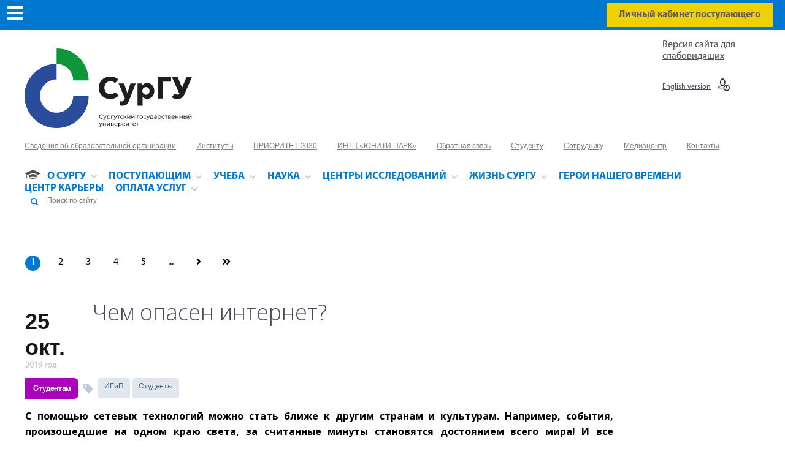

--- FILE ---
content_type: text/html; charset=utf-8
request_url: http://atf.surgu.ru/ru/news/tag/%D0%98%D0%93%D0%B8%D0%9F
body_size: 36178
content:
<!DOCTYPE html>
<html>
<head>
<!-- Top.Mail.Ru counter -->
<script type="text/javascript">
var _tmr = window._tmr || (window._tmr = []);
_tmr.push({id: "3653448", type: "pageView", start: (new Date()).getTime()});
(function (d, w, id) {
  if (d.getElementById(id)) return;
  var ts = d.createElement("script"); ts.type = "text/javascript"; ts.async = true; ts.id = id;
  ts.src = "https://top-fwz1.mail.ru/js/code.js";
  var f = function () {var s = d.getElementsByTagName("script")[0]; s.parentNode.insertBefore(ts, s);};
  if (w.opera == "[object Opera]") { d.addEventListener("DOMContentLoaded", f, false); } else { f(); }
})(document, window, "tmr-code");
</script>
<noscript><div><img src="https://top-fwz1.mail.ru/counter?id=3653448;js=na" style="position:absolute;left:-9999px;" alt="Top.Mail.Ru" /></div></noscript>
<!-- /Top.Mail.Ru counter -->

<!-- Yandex.Metrika counter --> <script type="text/javascript" > (function (d, w, c) { (w[c] = w[c] || []).push(function() { try { w.yaCounter27893604 = new Ya.Metrika({ id:27893604, clickmap:true, trackLinks:true, accurateTrackBounce:true, webvisor:true }); } catch(e) { } }); var n = d.getElementsByTagName("script")[0], s = d.createElement("script"), f = function () { n.parentNode.insertBefore(s, n); }; s.type = "text/javascript"; s.async = true; s.src = "https://mc.yandex.ru/metrika/watch.js"; if (w.opera == "[object Opera]") { d.addEventListener("DOMContentLoaded", f, false); } else { f(); } })(document, window, "yandex_metrika_callbacks"); </script> <noscript><div><img src="https://mc.yandex.ru/watch/27893604" style="position:absolute; left:-9999px;" alt="" /></div></noscript> <!-- /Yandex.Metrika counter -->

<!-- VK Pixel counter --> <script type="text/javascript">!function(){var t=document.createElement("script");t.type="text/javascript",t.async=!0,t.src="https://vk.com/js/api/openapi.js?168",t.onload=function(){VK.Retargeting.Init("VK-RTRG-484808-8y1sI"),VK.Retargeting.Hit()},document.head.appendChild(t)}();</script><noscript><img src="https://vk.com/rtrg?p=VK-RTRG-484808-8y1sI" style="position:fixed; left:-999px;" alt=""/></noscript> <!-- /VK Pixel counter -->

<!-- Facebook Pixel Code -->
<script>
    !function(f,b,e,v,n,t,s)
    {if(f.fbq)return;n=f.fbq=function(){n.callMethod?
        n.callMethod.apply(n,arguments):n.queue.push(arguments)};
        if(!f._fbq)f._fbq=n;n.push=n;n.loaded=!0;n.version='2.0';
        n.queue=[];t=b.createElement(e);t.async=!0;
        t.src=v;s=b.getElementsByTagName(e)[0];
        s.parentNode.insertBefore(t,s)}(window, document,'script',
        'https://connect.facebook.net/en_US/fbevents.js');
    fbq('init', '690734865091967');
    fbq('track', 'PageView');
</script>
<noscript><img height="1" width="1" style="display:none"
               src="https://www.facebook.com/tr?id=690734865091967&ev=PageView&noscript=1"
  /></noscript>
<!-- End Facebook Pixel Code -->

<!-- Global site tag (gtag.js) - Google Analytics -->
<script async src="https://www.googletagmanager.com/gtag/js?id=UA-165883687-1"></script>
<script>
    window.dataLayer = window.dataLayer || [];
    function gtag(){dataLayer.push(arguments);}
    gtag('js', new Date());
    gtag('config', 'UA-165883687-1');
</script>
<meta content='width=device-width, initial-scale=1.0, user-scalable=0, minimum-scale=1.0, maximum-scale=1.0' name='viewport'>

        <meta charset="UTF-8">
<script type="text/javascript">window.NREUM||(NREUM={});NREUM.info={"beacon":"bam.nr-data.net","errorBeacon":"bam.nr-data.net","licenseKey":"7536316b1d","applicationID":"19781920","transactionName":"cw0LFksKXl8BRhdWUUcRSgtXAVdL","queueTime":0,"applicationTime":2063,"agent":""}</script>
<script type="text/javascript">(window.NREUM||(NREUM={})).init={ajax:{deny_list:["bam.nr-data.net"]},feature_flags:["soft_nav"]};(window.NREUM||(NREUM={})).loader_config={licenseKey:"7536316b1d",applicationID:"19781920",browserID:"19781935"};;/*! For license information please see nr-loader-rum-1.308.0.min.js.LICENSE.txt */
(()=>{var e,t,r={163:(e,t,r)=>{"use strict";r.d(t,{j:()=>E});var n=r(384),i=r(1741);var a=r(2555);r(860).K7.genericEvents;const s="experimental.resources",o="register",c=e=>{if(!e||"string"!=typeof e)return!1;try{document.createDocumentFragment().querySelector(e)}catch{return!1}return!0};var d=r(2614),u=r(944),l=r(8122);const f="[data-nr-mask]",g=e=>(0,l.a)(e,(()=>{const e={feature_flags:[],experimental:{allow_registered_children:!1,resources:!1},mask_selector:"*",block_selector:"[data-nr-block]",mask_input_options:{color:!1,date:!1,"datetime-local":!1,email:!1,month:!1,number:!1,range:!1,search:!1,tel:!1,text:!1,time:!1,url:!1,week:!1,textarea:!1,select:!1,password:!0}};return{ajax:{deny_list:void 0,block_internal:!0,enabled:!0,autoStart:!0},api:{get allow_registered_children(){return e.feature_flags.includes(o)||e.experimental.allow_registered_children},set allow_registered_children(t){e.experimental.allow_registered_children=t},duplicate_registered_data:!1},browser_consent_mode:{enabled:!1},distributed_tracing:{enabled:void 0,exclude_newrelic_header:void 0,cors_use_newrelic_header:void 0,cors_use_tracecontext_headers:void 0,allowed_origins:void 0},get feature_flags(){return e.feature_flags},set feature_flags(t){e.feature_flags=t},generic_events:{enabled:!0,autoStart:!0},harvest:{interval:30},jserrors:{enabled:!0,autoStart:!0},logging:{enabled:!0,autoStart:!0},metrics:{enabled:!0,autoStart:!0},obfuscate:void 0,page_action:{enabled:!0},page_view_event:{enabled:!0,autoStart:!0},page_view_timing:{enabled:!0,autoStart:!0},performance:{capture_marks:!1,capture_measures:!1,capture_detail:!0,resources:{get enabled(){return e.feature_flags.includes(s)||e.experimental.resources},set enabled(t){e.experimental.resources=t},asset_types:[],first_party_domains:[],ignore_newrelic:!0}},privacy:{cookies_enabled:!0},proxy:{assets:void 0,beacon:void 0},session:{expiresMs:d.wk,inactiveMs:d.BB},session_replay:{autoStart:!0,enabled:!1,preload:!1,sampling_rate:10,error_sampling_rate:100,collect_fonts:!1,inline_images:!1,fix_stylesheets:!0,mask_all_inputs:!0,get mask_text_selector(){return e.mask_selector},set mask_text_selector(t){c(t)?e.mask_selector="".concat(t,",").concat(f):""===t||null===t?e.mask_selector=f:(0,u.R)(5,t)},get block_class(){return"nr-block"},get ignore_class(){return"nr-ignore"},get mask_text_class(){return"nr-mask"},get block_selector(){return e.block_selector},set block_selector(t){c(t)?e.block_selector+=",".concat(t):""!==t&&(0,u.R)(6,t)},get mask_input_options(){return e.mask_input_options},set mask_input_options(t){t&&"object"==typeof t?e.mask_input_options={...t,password:!0}:(0,u.R)(7,t)}},session_trace:{enabled:!0,autoStart:!0},soft_navigations:{enabled:!0,autoStart:!0},spa:{enabled:!0,autoStart:!0},ssl:void 0,user_actions:{enabled:!0,elementAttributes:["id","className","tagName","type"]}}})());var p=r(6154),m=r(9324);let h=0;const v={buildEnv:m.F3,distMethod:m.Xs,version:m.xv,originTime:p.WN},b={consented:!1},y={appMetadata:{},get consented(){return this.session?.state?.consent||b.consented},set consented(e){b.consented=e},customTransaction:void 0,denyList:void 0,disabled:!1,harvester:void 0,isolatedBacklog:!1,isRecording:!1,loaderType:void 0,maxBytes:3e4,obfuscator:void 0,onerror:void 0,ptid:void 0,releaseIds:{},session:void 0,timeKeeper:void 0,registeredEntities:[],jsAttributesMetadata:{bytes:0},get harvestCount(){return++h}},_=e=>{const t=(0,l.a)(e,y),r=Object.keys(v).reduce((e,t)=>(e[t]={value:v[t],writable:!1,configurable:!0,enumerable:!0},e),{});return Object.defineProperties(t,r)};var w=r(5701);const x=e=>{const t=e.startsWith("http");e+="/",r.p=t?e:"https://"+e};var R=r(7836),k=r(3241);const A={accountID:void 0,trustKey:void 0,agentID:void 0,licenseKey:void 0,applicationID:void 0,xpid:void 0},S=e=>(0,l.a)(e,A),T=new Set;function E(e,t={},r,s){let{init:o,info:c,loader_config:d,runtime:u={},exposed:l=!0}=t;if(!c){const e=(0,n.pV)();o=e.init,c=e.info,d=e.loader_config}e.init=g(o||{}),e.loader_config=S(d||{}),c.jsAttributes??={},p.bv&&(c.jsAttributes.isWorker=!0),e.info=(0,a.D)(c);const f=e.init,m=[c.beacon,c.errorBeacon];T.has(e.agentIdentifier)||(f.proxy.assets&&(x(f.proxy.assets),m.push(f.proxy.assets)),f.proxy.beacon&&m.push(f.proxy.beacon),e.beacons=[...m],function(e){const t=(0,n.pV)();Object.getOwnPropertyNames(i.W.prototype).forEach(r=>{const n=i.W.prototype[r];if("function"!=typeof n||"constructor"===n)return;let a=t[r];e[r]&&!1!==e.exposed&&"micro-agent"!==e.runtime?.loaderType&&(t[r]=(...t)=>{const n=e[r](...t);return a?a(...t):n})})}(e),(0,n.US)("activatedFeatures",w.B)),u.denyList=[...f.ajax.deny_list||[],...f.ajax.block_internal?m:[]],u.ptid=e.agentIdentifier,u.loaderType=r,e.runtime=_(u),T.has(e.agentIdentifier)||(e.ee=R.ee.get(e.agentIdentifier),e.exposed=l,(0,k.W)({agentIdentifier:e.agentIdentifier,drained:!!w.B?.[e.agentIdentifier],type:"lifecycle",name:"initialize",feature:void 0,data:e.config})),T.add(e.agentIdentifier)}},384:(e,t,r)=>{"use strict";r.d(t,{NT:()=>s,US:()=>u,Zm:()=>o,bQ:()=>d,dV:()=>c,pV:()=>l});var n=r(6154),i=r(1863),a=r(1910);const s={beacon:"bam.nr-data.net",errorBeacon:"bam.nr-data.net"};function o(){return n.gm.NREUM||(n.gm.NREUM={}),void 0===n.gm.newrelic&&(n.gm.newrelic=n.gm.NREUM),n.gm.NREUM}function c(){let e=o();return e.o||(e.o={ST:n.gm.setTimeout,SI:n.gm.setImmediate||n.gm.setInterval,CT:n.gm.clearTimeout,XHR:n.gm.XMLHttpRequest,REQ:n.gm.Request,EV:n.gm.Event,PR:n.gm.Promise,MO:n.gm.MutationObserver,FETCH:n.gm.fetch,WS:n.gm.WebSocket},(0,a.i)(...Object.values(e.o))),e}function d(e,t){let r=o();r.initializedAgents??={},t.initializedAt={ms:(0,i.t)(),date:new Date},r.initializedAgents[e]=t}function u(e,t){o()[e]=t}function l(){return function(){let e=o();const t=e.info||{};e.info={beacon:s.beacon,errorBeacon:s.errorBeacon,...t}}(),function(){let e=o();const t=e.init||{};e.init={...t}}(),c(),function(){let e=o();const t=e.loader_config||{};e.loader_config={...t}}(),o()}},782:(e,t,r)=>{"use strict";r.d(t,{T:()=>n});const n=r(860).K7.pageViewTiming},860:(e,t,r)=>{"use strict";r.d(t,{$J:()=>u,K7:()=>c,P3:()=>d,XX:()=>i,Yy:()=>o,df:()=>a,qY:()=>n,v4:()=>s});const n="events",i="jserrors",a="browser/blobs",s="rum",o="browser/logs",c={ajax:"ajax",genericEvents:"generic_events",jserrors:i,logging:"logging",metrics:"metrics",pageAction:"page_action",pageViewEvent:"page_view_event",pageViewTiming:"page_view_timing",sessionReplay:"session_replay",sessionTrace:"session_trace",softNav:"soft_navigations",spa:"spa"},d={[c.pageViewEvent]:1,[c.pageViewTiming]:2,[c.metrics]:3,[c.jserrors]:4,[c.spa]:5,[c.ajax]:6,[c.sessionTrace]:7,[c.softNav]:8,[c.sessionReplay]:9,[c.logging]:10,[c.genericEvents]:11},u={[c.pageViewEvent]:s,[c.pageViewTiming]:n,[c.ajax]:n,[c.spa]:n,[c.softNav]:n,[c.metrics]:i,[c.jserrors]:i,[c.sessionTrace]:a,[c.sessionReplay]:a,[c.logging]:o,[c.genericEvents]:"ins"}},944:(e,t,r)=>{"use strict";r.d(t,{R:()=>i});var n=r(3241);function i(e,t){"function"==typeof console.debug&&(console.debug("New Relic Warning: https://github.com/newrelic/newrelic-browser-agent/blob/main/docs/warning-codes.md#".concat(e),t),(0,n.W)({agentIdentifier:null,drained:null,type:"data",name:"warn",feature:"warn",data:{code:e,secondary:t}}))}},1687:(e,t,r)=>{"use strict";r.d(t,{Ak:()=>d,Ze:()=>f,x3:()=>u});var n=r(3241),i=r(7836),a=r(3606),s=r(860),o=r(2646);const c={};function d(e,t){const r={staged:!1,priority:s.P3[t]||0};l(e),c[e].get(t)||c[e].set(t,r)}function u(e,t){e&&c[e]&&(c[e].get(t)&&c[e].delete(t),p(e,t,!1),c[e].size&&g(e))}function l(e){if(!e)throw new Error("agentIdentifier required");c[e]||(c[e]=new Map)}function f(e="",t="feature",r=!1){if(l(e),!e||!c[e].get(t)||r)return p(e,t);c[e].get(t).staged=!0,g(e)}function g(e){const t=Array.from(c[e]);t.every(([e,t])=>t.staged)&&(t.sort((e,t)=>e[1].priority-t[1].priority),t.forEach(([t])=>{c[e].delete(t),p(e,t)}))}function p(e,t,r=!0){const s=e?i.ee.get(e):i.ee,c=a.i.handlers;if(!s.aborted&&s.backlog&&c){if((0,n.W)({agentIdentifier:e,type:"lifecycle",name:"drain",feature:t}),r){const e=s.backlog[t],r=c[t];if(r){for(let t=0;e&&t<e.length;++t)m(e[t],r);Object.entries(r).forEach(([e,t])=>{Object.values(t||{}).forEach(t=>{t[0]?.on&&t[0]?.context()instanceof o.y&&t[0].on(e,t[1])})})}}s.isolatedBacklog||delete c[t],s.backlog[t]=null,s.emit("drain-"+t,[])}}function m(e,t){var r=e[1];Object.values(t[r]||{}).forEach(t=>{var r=e[0];if(t[0]===r){var n=t[1],i=e[3],a=e[2];n.apply(i,a)}})}},1738:(e,t,r)=>{"use strict";r.d(t,{U:()=>g,Y:()=>f});var n=r(3241),i=r(9908),a=r(1863),s=r(944),o=r(5701),c=r(3969),d=r(8362),u=r(860),l=r(4261);function f(e,t,r,a){const f=a||r;!f||f[e]&&f[e]!==d.d.prototype[e]||(f[e]=function(){(0,i.p)(c.xV,["API/"+e+"/called"],void 0,u.K7.metrics,r.ee),(0,n.W)({agentIdentifier:r.agentIdentifier,drained:!!o.B?.[r.agentIdentifier],type:"data",name:"api",feature:l.Pl+e,data:{}});try{return t.apply(this,arguments)}catch(e){(0,s.R)(23,e)}})}function g(e,t,r,n,s){const o=e.info;null===r?delete o.jsAttributes[t]:o.jsAttributes[t]=r,(s||null===r)&&(0,i.p)(l.Pl+n,[(0,a.t)(),t,r],void 0,"session",e.ee)}},1741:(e,t,r)=>{"use strict";r.d(t,{W:()=>a});var n=r(944),i=r(4261);class a{#e(e,...t){if(this[e]!==a.prototype[e])return this[e](...t);(0,n.R)(35,e)}addPageAction(e,t){return this.#e(i.hG,e,t)}register(e){return this.#e(i.eY,e)}recordCustomEvent(e,t){return this.#e(i.fF,e,t)}setPageViewName(e,t){return this.#e(i.Fw,e,t)}setCustomAttribute(e,t,r){return this.#e(i.cD,e,t,r)}noticeError(e,t){return this.#e(i.o5,e,t)}setUserId(e,t=!1){return this.#e(i.Dl,e,t)}setApplicationVersion(e){return this.#e(i.nb,e)}setErrorHandler(e){return this.#e(i.bt,e)}addRelease(e,t){return this.#e(i.k6,e,t)}log(e,t){return this.#e(i.$9,e,t)}start(){return this.#e(i.d3)}finished(e){return this.#e(i.BL,e)}recordReplay(){return this.#e(i.CH)}pauseReplay(){return this.#e(i.Tb)}addToTrace(e){return this.#e(i.U2,e)}setCurrentRouteName(e){return this.#e(i.PA,e)}interaction(e){return this.#e(i.dT,e)}wrapLogger(e,t,r){return this.#e(i.Wb,e,t,r)}measure(e,t){return this.#e(i.V1,e,t)}consent(e){return this.#e(i.Pv,e)}}},1863:(e,t,r)=>{"use strict";function n(){return Math.floor(performance.now())}r.d(t,{t:()=>n})},1910:(e,t,r)=>{"use strict";r.d(t,{i:()=>a});var n=r(944);const i=new Map;function a(...e){return e.every(e=>{if(i.has(e))return i.get(e);const t="function"==typeof e?e.toString():"",r=t.includes("[native code]"),a=t.includes("nrWrapper");return r||a||(0,n.R)(64,e?.name||t),i.set(e,r),r})}},2555:(e,t,r)=>{"use strict";r.d(t,{D:()=>o,f:()=>s});var n=r(384),i=r(8122);const a={beacon:n.NT.beacon,errorBeacon:n.NT.errorBeacon,licenseKey:void 0,applicationID:void 0,sa:void 0,queueTime:void 0,applicationTime:void 0,ttGuid:void 0,user:void 0,account:void 0,product:void 0,extra:void 0,jsAttributes:{},userAttributes:void 0,atts:void 0,transactionName:void 0,tNamePlain:void 0};function s(e){try{return!!e.licenseKey&&!!e.errorBeacon&&!!e.applicationID}catch(e){return!1}}const o=e=>(0,i.a)(e,a)},2614:(e,t,r)=>{"use strict";r.d(t,{BB:()=>s,H3:()=>n,g:()=>d,iL:()=>c,tS:()=>o,uh:()=>i,wk:()=>a});const n="NRBA",i="SESSION",a=144e5,s=18e5,o={STARTED:"session-started",PAUSE:"session-pause",RESET:"session-reset",RESUME:"session-resume",UPDATE:"session-update"},c={SAME_TAB:"same-tab",CROSS_TAB:"cross-tab"},d={OFF:0,FULL:1,ERROR:2}},2646:(e,t,r)=>{"use strict";r.d(t,{y:()=>n});class n{constructor(e){this.contextId=e}}},2843:(e,t,r)=>{"use strict";r.d(t,{G:()=>a,u:()=>i});var n=r(3878);function i(e,t=!1,r,i){(0,n.DD)("visibilitychange",function(){if(t)return void("hidden"===document.visibilityState&&e());e(document.visibilityState)},r,i)}function a(e,t,r){(0,n.sp)("pagehide",e,t,r)}},3241:(e,t,r)=>{"use strict";r.d(t,{W:()=>a});var n=r(6154);const i="newrelic";function a(e={}){try{n.gm.dispatchEvent(new CustomEvent(i,{detail:e}))}catch(e){}}},3606:(e,t,r)=>{"use strict";r.d(t,{i:()=>a});var n=r(9908);a.on=s;var i=a.handlers={};function a(e,t,r,a){s(a||n.d,i,e,t,r)}function s(e,t,r,i,a){a||(a="feature"),e||(e=n.d);var s=t[a]=t[a]||{};(s[r]=s[r]||[]).push([e,i])}},3878:(e,t,r)=>{"use strict";function n(e,t){return{capture:e,passive:!1,signal:t}}function i(e,t,r=!1,i){window.addEventListener(e,t,n(r,i))}function a(e,t,r=!1,i){document.addEventListener(e,t,n(r,i))}r.d(t,{DD:()=>a,jT:()=>n,sp:()=>i})},3969:(e,t,r)=>{"use strict";r.d(t,{TZ:()=>n,XG:()=>o,rs:()=>i,xV:()=>s,z_:()=>a});const n=r(860).K7.metrics,i="sm",a="cm",s="storeSupportabilityMetrics",o="storeEventMetrics"},4234:(e,t,r)=>{"use strict";r.d(t,{W:()=>a});var n=r(7836),i=r(1687);class a{constructor(e,t){this.agentIdentifier=e,this.ee=n.ee.get(e),this.featureName=t,this.blocked=!1}deregisterDrain(){(0,i.x3)(this.agentIdentifier,this.featureName)}}},4261:(e,t,r)=>{"use strict";r.d(t,{$9:()=>d,BL:()=>o,CH:()=>g,Dl:()=>_,Fw:()=>y,PA:()=>h,Pl:()=>n,Pv:()=>k,Tb:()=>l,U2:()=>a,V1:()=>R,Wb:()=>x,bt:()=>b,cD:()=>v,d3:()=>w,dT:()=>c,eY:()=>p,fF:()=>f,hG:()=>i,k6:()=>s,nb:()=>m,o5:()=>u});const n="api-",i="addPageAction",a="addToTrace",s="addRelease",o="finished",c="interaction",d="log",u="noticeError",l="pauseReplay",f="recordCustomEvent",g="recordReplay",p="register",m="setApplicationVersion",h="setCurrentRouteName",v="setCustomAttribute",b="setErrorHandler",y="setPageViewName",_="setUserId",w="start",x="wrapLogger",R="measure",k="consent"},5289:(e,t,r)=>{"use strict";r.d(t,{GG:()=>s,Qr:()=>c,sB:()=>o});var n=r(3878),i=r(6389);function a(){return"undefined"==typeof document||"complete"===document.readyState}function s(e,t){if(a())return e();const r=(0,i.J)(e),s=setInterval(()=>{a()&&(clearInterval(s),r())},500);(0,n.sp)("load",r,t)}function o(e){if(a())return e();(0,n.DD)("DOMContentLoaded",e)}function c(e){if(a())return e();(0,n.sp)("popstate",e)}},5607:(e,t,r)=>{"use strict";r.d(t,{W:()=>n});const n=(0,r(9566).bz)()},5701:(e,t,r)=>{"use strict";r.d(t,{B:()=>a,t:()=>s});var n=r(3241);const i=new Set,a={};function s(e,t){const r=t.agentIdentifier;a[r]??={},e&&"object"==typeof e&&(i.has(r)||(t.ee.emit("rumresp",[e]),a[r]=e,i.add(r),(0,n.W)({agentIdentifier:r,loaded:!0,drained:!0,type:"lifecycle",name:"load",feature:void 0,data:e})))}},6154:(e,t,r)=>{"use strict";r.d(t,{OF:()=>c,RI:()=>i,WN:()=>u,bv:()=>a,eN:()=>l,gm:()=>s,mw:()=>o,sb:()=>d});var n=r(1863);const i="undefined"!=typeof window&&!!window.document,a="undefined"!=typeof WorkerGlobalScope&&("undefined"!=typeof self&&self instanceof WorkerGlobalScope&&self.navigator instanceof WorkerNavigator||"undefined"!=typeof globalThis&&globalThis instanceof WorkerGlobalScope&&globalThis.navigator instanceof WorkerNavigator),s=i?window:"undefined"!=typeof WorkerGlobalScope&&("undefined"!=typeof self&&self instanceof WorkerGlobalScope&&self||"undefined"!=typeof globalThis&&globalThis instanceof WorkerGlobalScope&&globalThis),o=Boolean("hidden"===s?.document?.visibilityState),c=/iPad|iPhone|iPod/.test(s.navigator?.userAgent),d=c&&"undefined"==typeof SharedWorker,u=((()=>{const e=s.navigator?.userAgent?.match(/Firefox[/\s](\d+\.\d+)/);Array.isArray(e)&&e.length>=2&&e[1]})(),Date.now()-(0,n.t)()),l=()=>"undefined"!=typeof PerformanceNavigationTiming&&s?.performance?.getEntriesByType("navigation")?.[0]?.responseStart},6389:(e,t,r)=>{"use strict";function n(e,t=500,r={}){const n=r?.leading||!1;let i;return(...r)=>{n&&void 0===i&&(e.apply(this,r),i=setTimeout(()=>{i=clearTimeout(i)},t)),n||(clearTimeout(i),i=setTimeout(()=>{e.apply(this,r)},t))}}function i(e){let t=!1;return(...r)=>{t||(t=!0,e.apply(this,r))}}r.d(t,{J:()=>i,s:()=>n})},6630:(e,t,r)=>{"use strict";r.d(t,{T:()=>n});const n=r(860).K7.pageViewEvent},7699:(e,t,r)=>{"use strict";r.d(t,{It:()=>a,KC:()=>o,No:()=>i,qh:()=>s});var n=r(860);const i=16e3,a=1e6,s="SESSION_ERROR",o={[n.K7.logging]:!0,[n.K7.genericEvents]:!1,[n.K7.jserrors]:!1,[n.K7.ajax]:!1}},7836:(e,t,r)=>{"use strict";r.d(t,{P:()=>o,ee:()=>c});var n=r(384),i=r(8990),a=r(2646),s=r(5607);const o="nr@context:".concat(s.W),c=function e(t,r){var n={},s={},u={},l=!1;try{l=16===r.length&&d.initializedAgents?.[r]?.runtime.isolatedBacklog}catch(e){}var f={on:p,addEventListener:p,removeEventListener:function(e,t){var r=n[e];if(!r)return;for(var i=0;i<r.length;i++)r[i]===t&&r.splice(i,1)},emit:function(e,r,n,i,a){!1!==a&&(a=!0);if(c.aborted&&!i)return;t&&a&&t.emit(e,r,n);var o=g(n);m(e).forEach(e=>{e.apply(o,r)});var d=v()[s[e]];d&&d.push([f,e,r,o]);return o},get:h,listeners:m,context:g,buffer:function(e,t){const r=v();if(t=t||"feature",f.aborted)return;Object.entries(e||{}).forEach(([e,n])=>{s[n]=t,t in r||(r[t]=[])})},abort:function(){f._aborted=!0,Object.keys(f.backlog).forEach(e=>{delete f.backlog[e]})},isBuffering:function(e){return!!v()[s[e]]},debugId:r,backlog:l?{}:t&&"object"==typeof t.backlog?t.backlog:{},isolatedBacklog:l};return Object.defineProperty(f,"aborted",{get:()=>{let e=f._aborted||!1;return e||(t&&(e=t.aborted),e)}}),f;function g(e){return e&&e instanceof a.y?e:e?(0,i.I)(e,o,()=>new a.y(o)):new a.y(o)}function p(e,t){n[e]=m(e).concat(t)}function m(e){return n[e]||[]}function h(t){return u[t]=u[t]||e(f,t)}function v(){return f.backlog}}(void 0,"globalEE"),d=(0,n.Zm)();d.ee||(d.ee=c)},8122:(e,t,r)=>{"use strict";r.d(t,{a:()=>i});var n=r(944);function i(e,t){try{if(!e||"object"!=typeof e)return(0,n.R)(3);if(!t||"object"!=typeof t)return(0,n.R)(4);const r=Object.create(Object.getPrototypeOf(t),Object.getOwnPropertyDescriptors(t)),a=0===Object.keys(r).length?e:r;for(let s in a)if(void 0!==e[s])try{if(null===e[s]){r[s]=null;continue}Array.isArray(e[s])&&Array.isArray(t[s])?r[s]=Array.from(new Set([...e[s],...t[s]])):"object"==typeof e[s]&&"object"==typeof t[s]?r[s]=i(e[s],t[s]):r[s]=e[s]}catch(e){r[s]||(0,n.R)(1,e)}return r}catch(e){(0,n.R)(2,e)}}},8362:(e,t,r)=>{"use strict";r.d(t,{d:()=>a});var n=r(9566),i=r(1741);class a extends i.W{agentIdentifier=(0,n.LA)(16)}},8374:(e,t,r)=>{r.nc=(()=>{try{return document?.currentScript?.nonce}catch(e){}return""})()},8990:(e,t,r)=>{"use strict";r.d(t,{I:()=>i});var n=Object.prototype.hasOwnProperty;function i(e,t,r){if(n.call(e,t))return e[t];var i=r();if(Object.defineProperty&&Object.keys)try{return Object.defineProperty(e,t,{value:i,writable:!0,enumerable:!1}),i}catch(e){}return e[t]=i,i}},9324:(e,t,r)=>{"use strict";r.d(t,{F3:()=>i,Xs:()=>a,xv:()=>n});const n="1.308.0",i="PROD",a="CDN"},9566:(e,t,r)=>{"use strict";r.d(t,{LA:()=>o,bz:()=>s});var n=r(6154);const i="xxxxxxxx-xxxx-4xxx-yxxx-xxxxxxxxxxxx";function a(e,t){return e?15&e[t]:16*Math.random()|0}function s(){const e=n.gm?.crypto||n.gm?.msCrypto;let t,r=0;return e&&e.getRandomValues&&(t=e.getRandomValues(new Uint8Array(30))),i.split("").map(e=>"x"===e?a(t,r++).toString(16):"y"===e?(3&a()|8).toString(16):e).join("")}function o(e){const t=n.gm?.crypto||n.gm?.msCrypto;let r,i=0;t&&t.getRandomValues&&(r=t.getRandomValues(new Uint8Array(e)));const s=[];for(var o=0;o<e;o++)s.push(a(r,i++).toString(16));return s.join("")}},9908:(e,t,r)=>{"use strict";r.d(t,{d:()=>n,p:()=>i});var n=r(7836).ee.get("handle");function i(e,t,r,i,a){a?(a.buffer([e],i),a.emit(e,t,r)):(n.buffer([e],i),n.emit(e,t,r))}}},n={};function i(e){var t=n[e];if(void 0!==t)return t.exports;var a=n[e]={exports:{}};return r[e](a,a.exports,i),a.exports}i.m=r,i.d=(e,t)=>{for(var r in t)i.o(t,r)&&!i.o(e,r)&&Object.defineProperty(e,r,{enumerable:!0,get:t[r]})},i.f={},i.e=e=>Promise.all(Object.keys(i.f).reduce((t,r)=>(i.f[r](e,t),t),[])),i.u=e=>"nr-rum-1.308.0.min.js",i.o=(e,t)=>Object.prototype.hasOwnProperty.call(e,t),e={},t="NRBA-1.308.0.PROD:",i.l=(r,n,a,s)=>{if(e[r])e[r].push(n);else{var o,c;if(void 0!==a)for(var d=document.getElementsByTagName("script"),u=0;u<d.length;u++){var l=d[u];if(l.getAttribute("src")==r||l.getAttribute("data-webpack")==t+a){o=l;break}}if(!o){c=!0;var f={296:"sha512-+MIMDsOcckGXa1EdWHqFNv7P+JUkd5kQwCBr3KE6uCvnsBNUrdSt4a/3/L4j4TxtnaMNjHpza2/erNQbpacJQA=="};(o=document.createElement("script")).charset="utf-8",i.nc&&o.setAttribute("nonce",i.nc),o.setAttribute("data-webpack",t+a),o.src=r,0!==o.src.indexOf(window.location.origin+"/")&&(o.crossOrigin="anonymous"),f[s]&&(o.integrity=f[s])}e[r]=[n];var g=(t,n)=>{o.onerror=o.onload=null,clearTimeout(p);var i=e[r];if(delete e[r],o.parentNode&&o.parentNode.removeChild(o),i&&i.forEach(e=>e(n)),t)return t(n)},p=setTimeout(g.bind(null,void 0,{type:"timeout",target:o}),12e4);o.onerror=g.bind(null,o.onerror),o.onload=g.bind(null,o.onload),c&&document.head.appendChild(o)}},i.r=e=>{"undefined"!=typeof Symbol&&Symbol.toStringTag&&Object.defineProperty(e,Symbol.toStringTag,{value:"Module"}),Object.defineProperty(e,"__esModule",{value:!0})},i.p="https://js-agent.newrelic.com/",(()=>{var e={374:0,840:0};i.f.j=(t,r)=>{var n=i.o(e,t)?e[t]:void 0;if(0!==n)if(n)r.push(n[2]);else{var a=new Promise((r,i)=>n=e[t]=[r,i]);r.push(n[2]=a);var s=i.p+i.u(t),o=new Error;i.l(s,r=>{if(i.o(e,t)&&(0!==(n=e[t])&&(e[t]=void 0),n)){var a=r&&("load"===r.type?"missing":r.type),s=r&&r.target&&r.target.src;o.message="Loading chunk "+t+" failed: ("+a+": "+s+")",o.name="ChunkLoadError",o.type=a,o.request=s,n[1](o)}},"chunk-"+t,t)}};var t=(t,r)=>{var n,a,[s,o,c]=r,d=0;if(s.some(t=>0!==e[t])){for(n in o)i.o(o,n)&&(i.m[n]=o[n]);if(c)c(i)}for(t&&t(r);d<s.length;d++)a=s[d],i.o(e,a)&&e[a]&&e[a][0](),e[a]=0},r=self["webpackChunk:NRBA-1.308.0.PROD"]=self["webpackChunk:NRBA-1.308.0.PROD"]||[];r.forEach(t.bind(null,0)),r.push=t.bind(null,r.push.bind(r))})(),(()=>{"use strict";i(8374);var e=i(8362),t=i(860);const r=Object.values(t.K7);var n=i(163);var a=i(9908),s=i(1863),o=i(4261),c=i(1738);var d=i(1687),u=i(4234),l=i(5289),f=i(6154),g=i(944),p=i(384);const m=e=>f.RI&&!0===e?.privacy.cookies_enabled;function h(e){return!!(0,p.dV)().o.MO&&m(e)&&!0===e?.session_trace.enabled}var v=i(6389),b=i(7699);class y extends u.W{constructor(e,t){super(e.agentIdentifier,t),this.agentRef=e,this.abortHandler=void 0,this.featAggregate=void 0,this.loadedSuccessfully=void 0,this.onAggregateImported=new Promise(e=>{this.loadedSuccessfully=e}),this.deferred=Promise.resolve(),!1===e.init[this.featureName].autoStart?this.deferred=new Promise((t,r)=>{this.ee.on("manual-start-all",(0,v.J)(()=>{(0,d.Ak)(e.agentIdentifier,this.featureName),t()}))}):(0,d.Ak)(e.agentIdentifier,t)}importAggregator(e,t,r={}){if(this.featAggregate)return;const n=async()=>{let n;await this.deferred;try{if(m(e.init)){const{setupAgentSession:t}=await i.e(296).then(i.bind(i,3305));n=t(e)}}catch(e){(0,g.R)(20,e),this.ee.emit("internal-error",[e]),(0,a.p)(b.qh,[e],void 0,this.featureName,this.ee)}try{if(!this.#t(this.featureName,n,e.init))return(0,d.Ze)(this.agentIdentifier,this.featureName),void this.loadedSuccessfully(!1);const{Aggregate:i}=await t();this.featAggregate=new i(e,r),e.runtime.harvester.initializedAggregates.push(this.featAggregate),this.loadedSuccessfully(!0)}catch(e){(0,g.R)(34,e),this.abortHandler?.(),(0,d.Ze)(this.agentIdentifier,this.featureName,!0),this.loadedSuccessfully(!1),this.ee&&this.ee.abort()}};f.RI?(0,l.GG)(()=>n(),!0):n()}#t(e,r,n){if(this.blocked)return!1;switch(e){case t.K7.sessionReplay:return h(n)&&!!r;case t.K7.sessionTrace:return!!r;default:return!0}}}var _=i(6630),w=i(2614),x=i(3241);class R extends y{static featureName=_.T;constructor(e){var t;super(e,_.T),this.setupInspectionEvents(e.agentIdentifier),t=e,(0,c.Y)(o.Fw,function(e,r){"string"==typeof e&&("/"!==e.charAt(0)&&(e="/"+e),t.runtime.customTransaction=(r||"http://custom.transaction")+e,(0,a.p)(o.Pl+o.Fw,[(0,s.t)()],void 0,void 0,t.ee))},t),this.importAggregator(e,()=>i.e(296).then(i.bind(i,3943)))}setupInspectionEvents(e){const t=(t,r)=>{t&&(0,x.W)({agentIdentifier:e,timeStamp:t.timeStamp,loaded:"complete"===t.target.readyState,type:"window",name:r,data:t.target.location+""})};(0,l.sB)(e=>{t(e,"DOMContentLoaded")}),(0,l.GG)(e=>{t(e,"load")}),(0,l.Qr)(e=>{t(e,"navigate")}),this.ee.on(w.tS.UPDATE,(t,r)=>{(0,x.W)({agentIdentifier:e,type:"lifecycle",name:"session",data:r})})}}class k extends e.d{constructor(e){var t;(super(),f.gm)?(this.features={},(0,p.bQ)(this.agentIdentifier,this),this.desiredFeatures=new Set(e.features||[]),this.desiredFeatures.add(R),(0,n.j)(this,e,e.loaderType||"agent"),t=this,(0,c.Y)(o.cD,function(e,r,n=!1){if("string"==typeof e){if(["string","number","boolean"].includes(typeof r)||null===r)return(0,c.U)(t,e,r,o.cD,n);(0,g.R)(40,typeof r)}else(0,g.R)(39,typeof e)},t),function(e){(0,c.Y)(o.Dl,function(t,r=!1){if("string"!=typeof t&&null!==t)return void(0,g.R)(41,typeof t);const n=e.info.jsAttributes["enduser.id"];r&&null!=n&&n!==t?(0,a.p)(o.Pl+"setUserIdAndResetSession",[t],void 0,"session",e.ee):(0,c.U)(e,"enduser.id",t,o.Dl,!0)},e)}(this),function(e){(0,c.Y)(o.nb,function(t){if("string"==typeof t||null===t)return(0,c.U)(e,"application.version",t,o.nb,!1);(0,g.R)(42,typeof t)},e)}(this),function(e){(0,c.Y)(o.d3,function(){e.ee.emit("manual-start-all")},e)}(this),function(e){(0,c.Y)(o.Pv,function(t=!0){if("boolean"==typeof t){if((0,a.p)(o.Pl+o.Pv,[t],void 0,"session",e.ee),e.runtime.consented=t,t){const t=e.features.page_view_event;t.onAggregateImported.then(e=>{const r=t.featAggregate;e&&!r.sentRum&&r.sendRum()})}}else(0,g.R)(65,typeof t)},e)}(this),this.run()):(0,g.R)(21)}get config(){return{info:this.info,init:this.init,loader_config:this.loader_config,runtime:this.runtime}}get api(){return this}run(){try{const e=function(e){const t={};return r.forEach(r=>{t[r]=!!e[r]?.enabled}),t}(this.init),n=[...this.desiredFeatures];n.sort((e,r)=>t.P3[e.featureName]-t.P3[r.featureName]),n.forEach(r=>{if(!e[r.featureName]&&r.featureName!==t.K7.pageViewEvent)return;if(r.featureName===t.K7.spa)return void(0,g.R)(67);const n=function(e){switch(e){case t.K7.ajax:return[t.K7.jserrors];case t.K7.sessionTrace:return[t.K7.ajax,t.K7.pageViewEvent];case t.K7.sessionReplay:return[t.K7.sessionTrace];case t.K7.pageViewTiming:return[t.K7.pageViewEvent];default:return[]}}(r.featureName).filter(e=>!(e in this.features));n.length>0&&(0,g.R)(36,{targetFeature:r.featureName,missingDependencies:n}),this.features[r.featureName]=new r(this)})}catch(e){(0,g.R)(22,e);for(const e in this.features)this.features[e].abortHandler?.();const t=(0,p.Zm)();delete t.initializedAgents[this.agentIdentifier]?.features,delete this.sharedAggregator;return t.ee.get(this.agentIdentifier).abort(),!1}}}var A=i(2843),S=i(782);class T extends y{static featureName=S.T;constructor(e){super(e,S.T),f.RI&&((0,A.u)(()=>(0,a.p)("docHidden",[(0,s.t)()],void 0,S.T,this.ee),!0),(0,A.G)(()=>(0,a.p)("winPagehide",[(0,s.t)()],void 0,S.T,this.ee)),this.importAggregator(e,()=>i.e(296).then(i.bind(i,2117))))}}var E=i(3969);class I extends y{static featureName=E.TZ;constructor(e){super(e,E.TZ),f.RI&&document.addEventListener("securitypolicyviolation",e=>{(0,a.p)(E.xV,["Generic/CSPViolation/Detected"],void 0,this.featureName,this.ee)}),this.importAggregator(e,()=>i.e(296).then(i.bind(i,9623)))}}new k({features:[R,T,I],loaderType:"lite"})})()})();</script>
        <title>Новости</title>
        <meta name="description" content="" lang="ru">
        <meta name="keywords" content="" lang="ru">
        <meta name="created" content="2026-01-30 17:42:31 +0500">
        <meta name="robots" content="index, follow">
      

<script>
  var $buoop = {vs:{i:9,f:-8,o:-8,s:7,c:-8},c:4};
  function $buo_f(){
    var e = document.createElement("script");
    e.src = "//browser-update.org/update.min.js";
    document.body.appendChild(e);
  };
  try {document.addEventListener("DOMContentLoaded", $buo_f,false)}
  catch(e){window.attachEvent("onload", $buo_f)}
</script>
<script>
  (function(w,d,u){
         var s=d.createElement('script');s.async=true;s.src=u+'?'+(Date.now()/60000|0);
         var h=d.getElementsByTagName('script')[0];h.parentNode.insertBefore(s,h);
  })(window,document,'https://cdn-ru.bitrix24.ru/b17620298/crm/site_button/loader_6_w681up.js');
</script>
<link rel="stylesheet" media="all" href="/assets/application-9d705ef9b775a15aa4b51ea7889d8a3f.css" />
<link rel="stylesheet" media="print" href="/assets/print-2dd8db982293c2e2e80f86281f5256e8.css" />
<link rel="stylesheet" media="screen" href="https://use.fontawesome.com/releases/v5.2.0/css/all.css" />
<script src="/assets/application-f2ae33cfd45a55a743d6ed049a632156.js"></script>
<link rel="shortcut icon" type="image/x-icon" href="/assets/favicon-976b5f8170fda8d837f41efe2f8e631b.png" />
<link rel="shortcut icon" type="image/png" href="/assets/favicon-976b5f8170fda8d837f41efe2f8e631b.png" />
<link rel="apple-touch-icon" type="image/png" href="/assets/favicon-976b5f8170fda8d837f41efe2f8e631b.png" />
<meta name="csrf-param" content="authenticity_token" />
<meta name="csrf-token" content="RuaW+CMyP2TwXhmHVf6Y8C2+ssoGZ5NlwRFzEXHqLujbBMnlqLZIjOXjfbxYNGt6PVyBl0BZiSIrZZVrhIGUow==" />
</head>
<body lang='ru'>
<div class='sv_settings text-center' id='sv_settings'>
<div class='bvi-wrapper'>
<div>
<span>
Размер шрифта
</span>
<div class='fs-outer'>
<button class='btn btn-default fs-n' id='fs-n'>А</button>
<button class='btn btn-default fs-m' id='fs-m'>А</button>
<button class='btn btn-default fs-l' id='fs-l'>А</button>
</div>
</div>
<div class='mgl20'>
<span>
Цветовая схема
</span>
<div class='cs-outer'>
<button class='btn btn-default cs-bw' id='cs-bw'>А</button>
<button class='btn btn-default cs-wb' id='cs-wb'>А</button>
<button class='btn btn-default cs-bb' id='cs-bb'>А</button>
<button class='btn btn-default cs-by' id='cs-by'>А</button>
<button class='btn btn-default cs-gb' id='cs-gb'>А</button>
</div>
</div>
<div>
<span>
Интервал между буквами
</span>
<div class='in-outer'>
<button class='btn btn-default ls-n' id='ls-n'>Стандартный</button>
<button class='btn btn-default ls-m' id='ls-m'>Средний</button>
<button class='btn btn-default ls-l' id='ls-l'>Большой</button>
</div>
</div>
<div>
<span>
Шрифт
</span>
<div class='font-outer'>
<button class='btn btn-default arial' id='arial'>Без засечек</button>
<button class='btn btn-default tnr' id='tnr'>С засечками</button>
</div>
</div>
<div>
<span>
Изображения
</span>
<div class='img-outer'>
<button class='btn btn-default img-on' id='img-on'>Вкл</button>
<button class='btn btn-default img-off' id='img-off'>Выкл</button>
</div>
</div>
</div>
</div>

<div class='wrapper'>
<section class='lc-abitur'>
<a href='https://go.surgu.ru/login'>Личный кабинет поступающего</a>
<div class='clearfix'></div>
</section>

<header class='clearfix dont_print_this'>
<div class='sitemap_topbar sitemap_topbar-fixed'>
<div class='sitemap_topbar_button' title='Карта сайта'>
<i class="fa fa-bars"></i>
</div>
</div>
<div id='sitemap' style='display: none'>
<div class='sitemap_topbar'>
<div class='sitemap_topbar_button' title='Карта сайта'>
<i class="fa fa-bars"></i>
</div>
<li class='sitemap_topbar_tool'>
<form action='/search' class='sitemap_search' method='get'>
<button class='sitemap_search_input' type='submit'>
<i class="fa fa-search"></i>
</button>
<input class='sitemap_search_input' name='q' placeholder='Поиск по сайту' type='text'>
</form>
</li>
</div>
<div class='content-inner content_inner-swap'>
<div class='mobile-sitemap'>
<div class='dropdown-links'>
<ul>
<li class='with-child'>
<div id="navigate_menu_21" class="navigate_menu"><a title="" target="" href="/o-surgu"><span>О СурГУ</span>
</a><div class='sub'>
<a title="" target="" href="/ru/o-surgu/struct"><span>Структура и органы управления образовательной организацией</span>
</a><a title="" target="" href="/ru/o-surgu/uchenyy-sovet"><span>Ученый совет</span>
</a><a title="" target="" href="https://open.surgu.ru/p-sovet"><span>Попечительский совет</span>
</a><a title="" target="" href="/ru/o-surgu/informatsiya-o-gosudarstvennom-zadaniya"><span>Информация о государственном задании</span>
</a><a title="" target="" href="/ru/o-surgu/rektor-o-vazhnom"><span>Ректор о важном</span>
</a><a title="" target="" href="/ru/o-surgu/letopis-v-litsah/letopis-v-litsah1"><span>Летопись в лицах</span>
</a><a title="" target="" href="/ru/o-surgu/Geroi nashego vremeni"><span>Герои нашего времени</span>
</a><a title="" target="" href="/ru/o-surgu/kompleksnaya-bezopasnost11/novosti"><span>Комплексная безопасность</span>
</a><a title="" target="" href="/ru/o-surgu/garantiya-kachestva/politika-v-oblasti-kachestva"><span>Гарантия качества </span>
</a></div>
</div></li>
<li class='with-child'>
<div id="navigate_menu_24" class="navigate_menu"><a title="" target="" href="http://abiturient.surgu.ru/index"><span>Поступающим</span>
</a><div class='sub'>
<a title="" target="" href="http://abiturient.surgu.ru/index"><span>Информация приемной комиссии</span>
</a><a title="" target="" href="/ru/statistika-priema-proshlyh-let/arhiv-priema-2022-god"><span>Статистика приема прошлых лет</span>
</a><a title="" target="" href="/ru/perevod-i-vosstanovlenie-v-surgu"><span>Перевод и восстановление в СурГУ</span>
</a><a title="" target="" href="/ru/proforientatsionnaya-rabota"><span>Профориентационная работа</span>
</a><a title="" target="" href="/ru/kursy-podgotovki-k-ege"><span>Курсы подготовки к ЕГЭ</span>
</a><a title="" target="" href="https://abiturient.surgu.ru/navigator-postupleniya/bakalavriat-spetsialitet1/spetsialitet1"><span>Бакалавриат/Специалитет</span>
</a><a title="" target="" href="https://abiturient.surgu.ru/navigator-postupleniya/magistratura/Magistratura"><span>Магистратура</span>
</a><a title="" target="" href="https://abiturient.surgu.ru/navigator-postupleniya/aspirantura/Aspirantura"><span>Аспирантура</span>
</a><a title="" target="" href="https://abiturient.surgu.ru/ru/navigator-postupleniya/ordinatura"><span>Ординатура</span>
</a><a title="" target="" href="https://abiturient.surgu.ru/navigator-postupleniya/Institut-srednego-meditsinskogo-obrazovaniya/institut-srednego-meditsinskogo-obrazovaniya"><span>Институт среднего медицинского образования </span>
</a></div>
</div></li>
<li class='with-child'>
<div id="navigate_menu_23" class="navigate_menu"><a title="" target="" href="/ru/ucheba/raspisanie/ochnaya-forma-obucheniya"><span>УЧЕБА</span>
</a><div class='sub'>
<a title="" target="" href="/ru/ucheba/raspisanie/ochnaya-forma-obucheniya"><span>Расписание</span>
</a><a title="" target="" href="http://www.surgu.ru/ucheba/raspisanie-gosudarstvennyh-attestatsionnyh-ispytaniy"><span>Расписание государственных аттестационных испытаний</span>
</a><a title="" target="" href="http://www.surgu.ru/ucheba/raspisanie-konsultatsiy"><span>Расписание консультаций</span>
</a><a title="" target="" href="http://www.surgu.ru/ucheba/raspisanie-zvonkov"><span>Расписание звонков</span>
</a><a title="" target="" href="/ru/ucheba/raspisanie-ekzamenov/raspisanie-ekzamenov (ochnaya forma)"><span>Расписание экзаменов</span>
</a><a title="" target="" href="/ru/ucheba/grafiki-uchebno-ekzamenatsionnyh-sessiy-na-2025-2026-uchebnyy-god-zaochnaya-forma-obucheniya"><span>Графики учебно-экзаменационных сессий на 2025-2026 учебный год (заочная форма обучения)</span>
</a><a title="" target="" href="http://www.surgu.ru/ucheba/inklyuziya/sozdanie-spetsialnyh-obrazovatelnyh-usloviy-dlya-polucheniya-vysshego-obrazovaniya-invalidami-i-litsami-s-ovz"><span>Инклюзивное образование</span>
</a><a title="" target="" href="http://www.surgu.ru/ucheba/spisok-kafedr"><span>Список кафедр</span>
</a><a title="" target="" href="http://www.surgu.ru/ucheba/lms-moodle-surgu"><span>LMS Moodle СурГУ</span>
</a><a title="" target="" href="http://www.surgu.ru/ucheba/informatsionnyy-grafik-uchebnogo-protsessa"><span>Информационный график учебного процесса</span>
</a><a title="" target="" href="http://intobprog.tilda.ws/"><span>Сквозная магистратура и аспирантура</span>
</a><a title="" target="" href="/ru/ucheba/godovye-uchebnye-plany-na-2025-2026-uchebnyy-god"><span>Годовые учебные планы на 2025-2026 учебный год</span>
</a><a title="" target="" href="/ru/ucheba/povyshenie-kvalifikatsii"><span>Повышение квалификации </span>
</a><a title="" target="" href="/ru/ucheba/akkreditatsiya-spetsialistov"><span>Аккредитация специалистов</span>
</a></div>
</div></li>
<li class='with-child'>
<div id="navigate_menu_25" class="navigate_menu"><a title="" target="" href="/ru/nauka/nauchniy-otdel"><span>Наука</span>
</a><div class='sub'>
<a title="" target="" href="http://www.surgu.ru/nauka/nauchniy-otdel"><span>Научный отдел</span>
</a><a title="" target="" href="/ru/nauka/nauchno-tehnicheskiy-sovet"><span>Научно-технический совет</span>
</a><a title="" target="" href="/ru/nauka/nauchno-issledovatelskaya-rabota"><span>Научно-исследовательская работа</span>
</a><a title="" target="" href="https://biblio.surgu.ru/ru/"><span>Библиотечно-информационный центр</span>
</a><a title="" target="" href="/ru/nauka/aspirantura/ob-yavleniya"><span>Аспирантура</span>
</a><a title="" target="" href="/ru/nauka/Konkursy-i-granty"><span>Конкурсы и гранты</span>
</a><a title="" target="" href="/ru/nauka/dissertatsionnye-sovety"><span>Диссертационные советы</span>
</a><a title="" target="" href="/ru/nauka/nauchnye-izdaniya-surgu1"><span>Научные издания СурГУ</span>
</a><a title="" target="" href="/ru/nauka/konferencii"><span>Конференции</span>
</a><a title="" target="" href="/ru/nauka/eksportnyy-kontrol"><span>Экспортный контроль</span>
</a><a title="" target="" href="/ru/nauka/lektoriy"><span>Лекторий</span>
</a><a title="" target="" href="/ru/nauka/komitet-po-etike"><span>Комитет по этике</span>
</a><a title="" target="" href="/ru/nauka/tsentr-podderzhki-tehnologiy-i-innovatsiy"><span>Центр поддержки технологий и инноваций</span>
</a><a title="" target="" href="http://intobprog.tilda.ws/"><span>Сквозная магистратура и аспирантура</span>
</a></div>
</div></li>
<li class='with-child'>
<div id="navigate_menu_19512" class="navigate_menu"><a title="" target="" href="/ru/tsentry-issledovaniy"><span>Центры исследований</span>
</a><div class='sub'>
<a title="" target="" href="https://compengin.tilda.ws/"><span>Центр компьютерного инжиниринга</span>
</a><a title="" target="" href="https://chemcenter.tilda.ws/"><span> Центр химического инжиниринга</span>
</a><a title="" target="" href="https://ckp.surgu.ru/"><span>Центр коллективного пользования</span>
</a><a title="" target="" href="https://archeosurgu.ru/"><span>Центр югорской археологии и этнографии</span>
</a></div>
</div></li>
<li class='with-child'>
<div id="navigate_menu_1387" class="navigate_menu"><a title="" target="" href="/ru/zhizn-surgu/otdel-po-vneuchebnoy-rabote-so-studentami/ob-yavleniya"><span>Жизнь СурГУ</span>
</a><div class='sub'>
<a title="" target="" href="/ru/zhizn-surgu/otdel-po-vneuchebnoy-rabote-so-studentami/ob-yavleniya"><span>Внеучебная деятельность</span>
</a><a title="" target="" href="/ru/zhizn-surgu/sotsialnaya-podderzhka-i-obespechenie/dokumentatsiya-otdela-po-sotsialnoy-podderzhke"><span>Отдел по социальной поддержке обучающихся</span>
</a><a title="" target="" href="/ru/zhizn-surgu/otdel-po-org-mass-rabote"><span>Отдел по организационно-массовой работе</span>
</a><a title="" target="" href="/ru/zhizn-surgu/otdel-molodezhnyh-initsiativ"><span>Отдел молодежных инициатив</span>
</a><a title="" target="" href="http://www.surgu.ru/zhizn-surgu/studencheskoe-samoupravlenie/studencheskiy-sovet"><span>Студенческое самоуправление</span>
</a><a title="" target="" href="http://www.surgu.ru/zhizn-surgu/studencheskie-meropriyatiya/polozheniya"><span>Студенческие мероприятия</span>
</a><a title="" target="" href="http://www.surgu.ru/zhizn-surgu/studencheskiy-sport"><span>Студенческий спорт</span>
</a><a title="" target="" href="/ru/zhizn-surgu/informatsionnyy-stend-nastavnik-vdohnovenie-i-rezultat-main/informatsionnyy-stend-nastavnik-vdohnovenie-i-rezultat"><span>Информационный стенд «Наставник – вдохновение и результат»</span>
</a><a title="" target="" href="http://www.surgu.ru/kompleksnaya-bezopasnost-"><span>Антиэкстремистская деятельность</span>
</a><a title="" target="" href="/ru/zhizn-surgu/yugoriada-2025/Obshchaya informatsiya o «Yugoriade-2025»"><span>Югориада-2025</span>
</a></div>
</div></li>
<li class=''>
<div id="navigate_menu_19350" class="navigate_menu"><a title="" target="" href="/ru/o-surgu/Geroi nashego vremeni"><span>Герои нашего времени</span>
</a></div></li>
<li class=''>
<div id="navigate_menu_16205" class="navigate_menu"><a title="" target="blank" href="http://career-surgu.tilda.ws/"><span>Центр карьеры</span>
</a></div></li>
<li class='with-child'>
<div id="navigate_menu_14365" class="navigate_menu"><a title="" target="" href="/ru/oplata-uslug"><span>Оплата услуг</span>
</a><div class='sub'>
<a title="" target="" href="/ru/chleny-profkoma-kopirovat"><span>Оплата образовательных услуг</span>
</a><a title="" target="" href="/ru/oplata-bibliotechnyh-uslug"><span>Оплата библиотечных услуг</span>
</a><a title="" target="" href="/ru/oplata-dopolnitelnyh-uslug"><span>Оплата дополнительных услуг</span>
</a><a title="" target="" href="/ru/informatsiya-o-perechne-platnyh-uslug-i-ih-stoimosti"><span>Информация о перечне платных услуг и их стоимости</span>
</a></div>
</div></li>

</ul>
</div>
<div class='news-link'>
<a href="https://www.moodle-et.surgu.ru/ru/news">Новости</a>
</div>
<div class='top-menu-links'>
<ul>
<li class=''>
<div id="navigate_menu_20" class="navigate_menu"><a title="" target="" href="/ru/sveden"><span>Сведения об образовательной организации</span>
</a></div></li>
<li class=''>
<div id="navigate_menu_26" class="navigate_menu"><a title="" target="" href="/ru/Instituty"><span>Институты</span>
</a></div></li>
<li class=''>
<div id="navigate_menu_19809" class="navigate_menu"><a title="" target="" href="/ru/prioritet-2030"><span> ПРИОРИТЕТ-2030</span>
</a></div></li>
<li class=''>
<div id="navigate_menu_19804" class="navigate_menu"><a title="" target="" href="https://unitipark.ru/"><span> ИНТЦ «ЮНИТИ ПАРК»</span>
</a></div></li>
<li class=''>
<div id="navigate_menu_28" class="navigate_menu"><a title="obratnaya-sviyaz" target="" href="/obratnaya-sviyaz"><span>Обратная связь</span>
</a></div></li>
<li class=''>
<div id="navigate_menu_2993" class="navigate_menu" data-alchemy-element="2993"><a title="" target="" href="/studentu"><span>Студенту</span>
</a></div></li>
<li class=''>
<div id="navigate_menu_1868" class="navigate_menu"><a title="" target="" href="/ru/sotrudniku/ob-yavleniya"><span>Сотруднику</span>
</a></div></li>
<li class=''>
<div id="navigate_menu_2223" class="navigate_menu" data-alchemy-element="2223"><a title="" target="" href="/press-sluzhba"><span>Медиацентр </span>
</a></div></li>
<li class=''>
<div id="navigate_menu_16432" class="navigate_menu" data-alchemy-element="16432"><a title="" target="" href="/ru/kontakty"><span>Контакты</span>
</a></div></li>

</ul>
</div>
</div>
<div class='sitemap_col sitemap_col-left left col--border_right'>
    <ul class="toc toc-sitemap" id="sitemap_toc">
            <li class="toc_item-sitemap toc_item toc_item__o-surgu toc_item-first">
                <div class='toc_box toc_box-sitemap'>
<a class="toc_link toc_link-sitemap toc_link-group" title="О СурГУ" locale="ru" data-page-id="930" href="javascript: void(0)">О СурГУ</a>
</div>

</li>            <li class="toc_item-sitemap toc_item toc_item__sveden">
                <div class='toc_box toc_box-sitemap'>
<a class="toc_link toc_link-sitemap toc_link-group" title="Сведения об образовательной организации" locale="ru" data-page-id="9" href="javascript: void(0)">Сведения об образовательной организации</a>
</div>

</li>            <li class="toc_item-sitemap toc_item toc_item__ucheba">
                <div class='toc_box toc_box-sitemap'>
<a class="toc_link toc_link-sitemap toc_link-group" title="Учеба" locale="ru" data-page-id="212" href="javascript: void(0)">Учеба</a>
</div>

</li>            <li class="toc_item-sitemap toc_item toc_item__lib.surgu.ru">
                <div class='toc_box toc_box-sitemap'>
<a title="" target="_blank" class="toc_link toc_link-sitemap " href="http://lib.surgu.ru">Библиотека</a>
</div>

</li>            <li class="toc_item-sitemap toc_item toc_item__Instituty">
                <div class='toc_box toc_box-sitemap'>
<a class="toc_link toc_link-sitemap toc_link-group" title="Институты" locale="ru" data-page-id="120" href="javascript: void(0)">Институты</a>
</div>

</li>            <li class="toc_item-sitemap toc_item toc_item__nauka">
                <div class='toc_box toc_box-sitemap'>
<a class="toc_link toc_link-sitemap toc_link-group" title="Наука" locale="ru" data-page-id="154" href="javascript: void(0)">Наука</a>
</div>

</li>            <li class="toc_item-sitemap toc_item toc_item__index.aspx">
                <div class='toc_box toc_box-sitemap'>
<a title="Антиплагиат" target="_blank" class="toc_link toc_link-sitemap " href="http://surgu.antiplagiat.ru/index.aspx">Антиплагиат</a>
</div>

</li>            <li class="toc_item-sitemap toc_item toc_item__zhizn-surgu">
                <div class='toc_box toc_box-sitemap'>
<a class="toc_link toc_link-sitemap toc_link-group" title="Жизнь СурГУ" locale="ru" data-page-id="498" href="javascript: void(0)">Жизнь СурГУ</a>
</div>

</li>            <li class="toc_item-sitemap toc_item toc_item__sotrudniku">
                <div class='toc_box toc_box-sitemap'>
<a class="toc_link toc_link-sitemap toc_link-group" title="Сотруднику" locale="ru" data-page-id="599" href="javascript: void(0)">Сотруднику</a>
</div>

</li>            <li class="toc_item-sitemap toc_item toc_item__dokumenty2">
                <div class='toc_box toc_box-sitemap'>
<a class="toc_link toc_link-sitemap" title="Документы" locale="ru" data-page-id="2750" href="/dokumenty2">Документы</a>
</div>

</li>            <li class="toc_item-sitemap toc_item toc_item__studentu">
                <div class='toc_box toc_box-sitemap'>
<a class="toc_link toc_link-sitemap toc_link-group" title="Студенту" locale="ru" data-page-id="817" href="javascript: void(0)">Студенту</a>
</div>

</li>            <li class="toc_item-sitemap toc_item toc_item__ekvayring toc_item-last">
                <div class='toc_box toc_box-sitemap'>
<a class="toc_link toc_link-sitemap" title="ЭКВАЙРИНГ" locale="ru" data-page-id="3140" href="/ekvayring">ЭКВАЙРИНГ</a>
</div>

</li></ul>    
</div>
<div class='sitemap_col sitemap_col-right right'>
<div class='post post-right post-white sitemap_part' id='page_930'>
<h2 class='post_title'>О СурГУ</h2>
<p class='post_text sitemap_link_wrapper'>
<a class="sitemap_link" title="Структура и органы управления образовательной организацией1" locale="ru" data-page-id="933" href="/o-surgu/struct">Структура и органы управления образовательной организацией</a>
</p>
<p class='post_text sitemap_link_wrapper'>
<a class="sitemap_link" title="Ученый совет" locale="ru" data-page-id="934" href="/o-surgu/uchenyy-sovet">Ученый совет</a>
</p>
<p class='post_text sitemap_link_wrapper'>
<a title="" target="_blank" class="sitemap_link " href="https://open.surgu.ru/p-sovet">Попечительский совет </a>
</p>
<p class='post_text sitemap_link_wrapper'>
<a class="sitemap_link" title="Информация о государственном задании" locale="ru" data-page-id="4073" href="/o-surgu/informatsiya-o-gosudarstvennom-zadaniya">Информация о государственном задании</a>
</p>
<p class='post_text sitemap_link_wrapper'>
<a class="sitemap_link" title="Ректор о важном" locale="ru" data-page-id="4405" href="/o-surgu/rektor-o-vazhnom">Ректор о важном</a>
</p>
<p class='post_text sitemap_link_wrapper'>
<a class="sitemap_link" title="Летопись в лицах " locale="ru" data-page-id="4020" href="/o-surgu/letopis-v-litsah">Летопись в лицах</a>
</p>
<p class='post_text sitemap_link_wrapper'>
<a class="sitemap_link" title="Герои нашего времени" locale="ru" data-page-id="3943" href="/o-surgu/Geroi%20nashego%20vremeni">Герои нашего времени</a>
</p>
<p class='post_text sitemap_link_wrapper'>
<a class="sitemap_link" title="Комплексная безопасность" locale="ru" data-page-id="1424" href="/o-surgu/kompleksnaya-bezopasnost11">Комплексная безопасность</a>
</p>
<p class='post_text sitemap_link_wrapper'>
<a class="sitemap_link" title="Гарантия качества" locale="ru" data-page-id="1654" href="/o-surgu/garantiya-kachestva">Гарантия качества</a>
</p>
</div>
<div class='post post-right post-white sitemap_part' id='page_9'>
<h2 class='post_title'>Сведения об образовательной организации</h2>
<p class='post_text sitemap_link_wrapper'>
<a class="sitemap_link" title="Основные сведения" locale="ru" data-page-id="11" href="/sveden/common">Основные сведения</a>
</p>
<p class='post_text sitemap_link_wrapper'>
<a class="sitemap_link" title="Структура и органы управления образовательной организацией" locale="ru" data-page-id="563" href="/sveden/struct">Структура и органы управления образовательной организацией</a>
</p>
<p class='post_text sitemap_link_wrapper'>
<a class="sitemap_link" title="Документы" locale="ru" data-page-id="1747" href="/sveden/document">Документы</a>
</p>
<p class='post_text sitemap_link_wrapper'>
<a class="sitemap_link" title="Образование" locale="ru" data-page-id="568" href="/sveden/education">Образование</a>
</p>
<p class='post_text sitemap_link_wrapper'>
<a class="sitemap_link" title="Образовательные стандарты" locale="ru" data-page-id="602" href="/sveden/eduStandarts">Образовательные стандарты и требования</a>
</p>
<p class='post_text sitemap_link_wrapper'>
<a class="sitemap_link" title="Руководство. Педагогический (научно-педагогический) состав" locale="ru" data-page-id="546" href="/sveden/employees">Руководство. Педагогический (научно-педагогический) состав</a>
</p>
<p class='post_text sitemap_link_wrapper'>
<a class="sitemap_link" title="Материально-техническое обеспечение и оснащенность образовательного процесса" locale="ru" data-page-id="562" href="/sveden/objects">Материально-техническое обеспечение и оснащенность образовательного процесса</a>
</p>
<p class='post_text sitemap_link_wrapper'>
<a class="sitemap_link" title="Стипендии и меры поддержки обучающихся" locale="ru" data-page-id="564" href="/sveden/grants">Стипендии и меры поддержки обучающихся</a>
</p>
<p class='post_text sitemap_link_wrapper'>
<a class="sitemap_link" title="Платные образовательные услуги" locale="ru" data-page-id="604" href="/sveden/paid_edu">Платные образовательные услуги</a>
</p>
<p class='post_text sitemap_link_wrapper'>
<a class="sitemap_link" title="Финансово-хозяйственная деятельность" locale="ru" data-page-id="581" href="/sveden/budget">Финансово-хозяйственная деятельность</a>
</p>
<p class='post_text sitemap_link_wrapper'>
<a class="sitemap_link" title="Вакантные места для приема (перевода) обучающихся" locale="ru" data-page-id="1616" href="/sveden/vacant">Вакантные места для приема (перевода) обучающихся</a>
</p>
<p class='post_text sitemap_link_wrapper'>
<a class="sitemap_link" title="Доступная среда" locale="ru" data-page-id="2739" href="/sveden/ovz">Доступная среда</a>
</p>
<p class='post_text sitemap_link_wrapper'>
<a class="sitemap_link" title="Международное сотрудничество" locale="ru" data-page-id="2740" href="/sveden/inter">Международное сотрудничество</a>
</p>
<p class='post_text sitemap_link_wrapper'>
<a class="sitemap_link" title="Внутренняя система оценки качества образования" locale="ru" data-page-id="2791" href="/sveden/vnutrennyaya-sistema-otsenki-kachestva-obrazovaniya">Внутренняя система оценки качества образования</a>
</p>
<p class='post_text sitemap_link_wrapper'>
<a class="sitemap_link" title="Электронная информационно-образовательная среда (ЭОИС) " locale="ru" data-page-id="3239" href="/sveden/elektronnaya-informatsionno-obrazovatelnaya-sreda-eois">Электронная информационно-образовательная среда (ЭОИС) </a>
</p>
<p class='post_text sitemap_link_wrapper'>
<a class="sitemap_link" title="Образовательные программы на лицензирование" locale="ru" data-page-id="3326" href="/sveden/obrazovatelnye-programmy-na-litsenzirovanie">Образовательные программы на лицензирование</a>
</p>
</div>
<div class='post post-right post-white sitemap_part' id='page_212'>
<h2 class='post_title'>Учеба</h2>
<p class='post_text sitemap_link_wrapper'>
<a class="sitemap_link" title="Расписание" locale="ru" data-page-id="20" href="/ucheba/raspisanie">Расписание</a>
</p>
<p class='post_text sitemap_link_wrapper'>
<a class="sitemap_link" title="Расписание государственных аттестационных испытаний" locale="ru" data-page-id="1735" href="/ucheba/raspisanie-gosudarstvennyh-attestatsionnyh-ispytaniy">Расписание государственных аттестационных испытаний</a>
</p>
<p class='post_text sitemap_link_wrapper'>
<a class="sitemap_link" title="Расписание консультаций" locale="ru" data-page-id="22" href="/ucheba/raspisanie-konsultatsiy">Расписание консультаций (заочная форма обучения)</a>
</p>
<p class='post_text sitemap_link_wrapper'>
<a class="sitemap_link" title="Расписание звонков" locale="ru" data-page-id="23" href="/ucheba/raspisanie-zvonkov">Расписание звонков</a>
</p>
<p class='post_text sitemap_link_wrapper'>
<a class="sitemap_link" title="Расписание экзаменов" locale="ru" data-page-id="2170" href="/ucheba/raspisanie-ekzamenov">Расписание экзаменов</a>
</p>
<p class='post_text sitemap_link_wrapper'>
<a class="sitemap_link" title="Графики учебно-экзаменационных сессий на 2025-2026 учебный год (заочная форма обучения)" locale="ru" data-page-id="3983" href="/ucheba/grafiki-uchebno-ekzamenatsionnyh-sessiy-na-2025-2026-uchebnyy-god-zaochnaya-forma-obucheniya">Графики учебно-экзаменационных сессий на 2025-2026 учебный год (заочная форма обучения)/</a>
</p>
<p class='post_text sitemap_link_wrapper'>
<a class="sitemap_link" title="Инклюзивное образование" locale="ru" data-page-id="1490" href="/ucheba/inklyuziya">Инклюзивное образование</a>
</p>
<p class='post_text sitemap_link_wrapper'>
<a class="sitemap_link" title="Список кафедр " locale="ru" data-page-id="1647" href="/ucheba/spisok-kafedr">Список кафедр </a>
</p>
<p class='post_text sitemap_link_wrapper'>
<a class="sitemap_link" title="LMS СурГУ" locale="ru" data-page-id="1984" href="/ucheba/lms-surgu">LMS СурГУ</a>
</p>
<p class='post_text sitemap_link_wrapper'>
<a class="sitemap_link" title="Годовые учебные планы на 2025-2026 учебный год" locale="ru" data-page-id="4202" href="/ucheba/godovye-uchebnye-plany-na-2025-2026-uchebnyy-god">Годовые учебные планы на 2025-2026 учебный год</a>
</p>
<p class='post_text sitemap_link_wrapper'>
<a class="sitemap_link" title="Информационный график учебного процесса" locale="ru" data-page-id="2040" href="/ucheba/informatsionnyy-grafik-uchebnogo-protsessa">Информационный график учебного процесса (очная форма обучения)</a>
</p>
<p class='post_text sitemap_link_wrapper'>
<a class="sitemap_link" title="Аккредитация специалистов" locale="ru" data-page-id="820" href="/ucheba/akkreditatsiya-spetsialistov">Аккредитация специалистов</a>
</p>
<p class='post_text sitemap_link_wrapper'>
<a title="" target="_blank" class="sitemap_link " href="http://intobprog.tilda.ws/">Сквозная магистратура и аспирантура</a>
</p>
<p class='post_text sitemap_link_wrapper'>
<a class="sitemap_link" title="Повышение квалификации " locale="ru" data-page-id="4180" href="/ucheba/povyshenie-kvalifikatsii">Повышение квалификации </a>
</p>
</div>
<div class='post post-right post-white sitemap_part' id='page_120'>
<h2 class='post_title'>Институты</h2>
<p class='post_text sitemap_link_wrapper'>
<a class="sitemap_link" title="Институт государства и права" locale="ru" data-page-id="123" href="/Instituty/institut-gosudarstva-i-prava">Институт государства и права</a>
</p>
<p class='post_text sitemap_link_wrapper'>
<a class="sitemap_link" title="Институт естественных и технических наук" locale="ru" data-page-id="124" href="/Instituty/institut-estestvennyh-i-tehnicheskih-nauk">Институт естественных и технических наук</a>
</p>
<p class='post_text sitemap_link_wrapper'>
<a class="sitemap_link" title="Институт экономики и управления" locale="ru" data-page-id="125" href="/Instituty/institut-ekonomiki-i-upravleniya">Институт экономики и управления</a>
</p>
<p class='post_text sitemap_link_wrapper'>
<a class="sitemap_link" title="Медицинский институт" locale="ru" data-page-id="126" href="/Instituty/meditsinskiy-institut">Медицинский институт</a>
</p>
<p class='post_text sitemap_link_wrapper'>
<a class="sitemap_link" title="Политехнический институт" locale="ru" data-page-id="122" href="/Instituty/politehnicheskiy-institut">Политехнический институт</a>
</p>
<p class='post_text sitemap_link_wrapper'>
<a class="sitemap_link" title="Институт гуманитарного образования и спорта" locale="ru" data-page-id="4246" href="/Instituty/institut-gumanitarnogo-obrazovaniya-i-sporta">Институт гуманитарного образования и спорта</a>
</p>
<p class='post_text sitemap_link_wrapper'>
<a class="sitemap_link" title="Институт среднего медицинского образования" locale="ru" data-page-id="3820" href="/Instituty/institut-srednego-meditsinskogo-obrazovaniya">Институт среднего медицинского образования</a>
</p>
</div>
<div class='post post-right post-white sitemap_part' id='page_154'>
<h2 class='post_title'>Наука</h2>
<p class='post_text sitemap_link_wrapper'>
<a class="sitemap_link" title="Научный отдел" locale="ru" data-page-id="1542" href="/nauka/nauchniy-otdel">Научный отдел</a>
</p>
<p class='post_text sitemap_link_wrapper'>
<a class="sitemap_link" title="Научно-технический совет" locale="ru" data-page-id="1776" href="/nauka/nauchno-tehnicheskiy-sovet">Научно-технический совет</a>
</p>
<p class='post_text sitemap_link_wrapper'>
<a title="Библиотечно - информационный центр " target="_blank" class="sitemap_link " href="https://biblio.surgu.ru/ru/">Библиотечно - информационный центр </a>
</p>
<p class='post_text sitemap_link_wrapper'>
<a class="sitemap_link" title="Научно-исследовательская работа" locale="ru" data-page-id="1988" href="/nauka/nauchno-issledovatelskaya-rabota">Научно-исследовательская работа</a>
</p>
<p class='post_text sitemap_link_wrapper'>
<a class="sitemap_link" title="Новости" locale="ru" data-page-id="2008" href="/nauka/novosti">Новости</a>
</p>
<p class='post_text sitemap_link_wrapper'>
<a class="sitemap_link" title="Аспирантура" locale="ru" data-page-id="167" href="/nauka/aspirantura">Аспирантура</a>
</p>
<p class='post_text sitemap_link_wrapper'>
<a class="sitemap_link" title="Конкурсы и гранты" locale="ru" data-page-id="4070" href="/nauka/Konkursy-i-granty">Конкурсы и гранты</a>
</p>
<p class='post_text sitemap_link_wrapper'>
<a class="sitemap_link" title="Диссертационные советы" locale="ru" data-page-id="448" href="/nauka/dissertatsionnye-sovety">Диссертационные советы</a>
</p>
<p class='post_text sitemap_link_wrapper'>
<a class="sitemap_link" title="Научные издания СурГУ" locale="ru" data-page-id="163" href="/nauka/nauchnye-izdaniya-surgu1">Научные издания СурГУ</a>
</p>
<p class='post_text sitemap_link_wrapper'>
<a class="sitemap_link" title="Конференции" locale="ru" data-page-id="960" href="/nauka/konferencii">Конференции</a>
</p>
<p class='post_text sitemap_link_wrapper'>
<a class="sitemap_link" title="Комитет по этике" locale="ru" data-page-id="936" href="/nauka/komitet-po-etike">Комитет по этике </a>
</p>
<p class='post_text sitemap_link_wrapper'>
<a class="sitemap_link" title="Центр поддержки технологий и инноваций" locale="ru" data-page-id="2952" href="/nauka/tsentr-podderzhki-tehnologiy-i-innovatsiy">Центр поддержки технологий и инноваций</a>
</p>
<p class='post_text sitemap_link_wrapper'>
<a title="" target="_blank" class="sitemap_link " href="http://intobprog.tilda.ws">Сквозная магистратура и аспирантура</a>
</p>
</div>
<div class='post post-right post-white sitemap_part' id='page_498'>
<h2 class='post_title'>Жизнь СурГУ</h2>
<p class='post_text sitemap_link_wrapper'>
<a class="sitemap_link" title="Внеучебная деятельность" locale="ru" data-page-id="771" href="/zhizn-surgu/otdel-po-vneuchebnoy-rabote-so-studentami">Внеучебная деятельность</a>
</p>
<p class='post_text sitemap_link_wrapper'>
<a class="sitemap_link" title="Студенческий спорт" locale="ru" data-page-id="499" href="/zhizn-surgu/studencheskiy-sport">Студенческий спорт</a>
</p>
<p class='post_text sitemap_link_wrapper'>
<a class="sitemap_link" title="Отдел организационно-массовой работы" locale="ru" data-page-id="612" href="/zhizn-surgu/otdel-po-org-mass-rabote">Отдел по организационно-массовой работе</a>
</p>
<p class='post_text sitemap_link_wrapper'>
<a class="sitemap_link" title="Отдел по социальной поддержке обучающихся" locale="ru" data-page-id="779" href="/zhizn-surgu/sotsialnaya-podderzhka-i-obespechenie">Отдел по социальной поддержке обучающихся</a>
</p>
<p class='post_text sitemap_link_wrapper'>
<a class="sitemap_link" title="Отдел молодежных инициатив " locale="ru" data-page-id="3161" href="/zhizn-surgu/otdel-molodezhnyh-initsiativ">Отдел молодежных инициатив </a>
</p>
<p class='post_text sitemap_link_wrapper'>
<a class="sitemap_link" title="Студенческое самоуправление" locale="ru" data-page-id="784" href="/zhizn-surgu/studencheskoe-samoupravlenie">Студенческое самоуправление</a>
</p>
<p class='post_text sitemap_link_wrapper'>
<a class="sitemap_link" title="Антиэкстремистская деятельность" locale="ru" data-page-id="798" href="/zhizn-surgu/antiekstremistskaya-deyatelnost">Антиэкстремистская деятельность</a>
</p>
<p class='post_text sitemap_link_wrapper'>
<a class="sitemap_link" title="Информационный стенд «Наставник – вдохновение и результат»" locale="ru" data-page-id="4088" href="/zhizn-surgu/informatsionnyy-stend-nastavnik-vdohnovenie-i-rezultat-main">Информационный стенд «Наставник – вдохновение и результат»</a>
</p>
<p class='post_text sitemap_link_wrapper'>
<a class="sitemap_link" title="Югориада-2025" locale="ru" data-page-id="4093" href="/zhizn-surgu/yugoriada-2025">Югориада-2025</a>
</p>
</div>
<div class='post post-right post-white sitemap_part' id='page_599'>
<h2 class='post_title'>Сотруднику</h2>
<p class='post_text sitemap_link_wrapper'>
<a class="sitemap_link" title="Реквизиты учреждения" locale="ru" data-page-id="1888" href="/sotrudniku/rekvizity-uchrezhdeniya">Реквизиты учреждения</a>
</p>
<p class='post_text sitemap_link_wrapper'>
<a class="sitemap_link" title="Правила внутреннего трудового распорядка" locale="ru" data-page-id="2389" href="/sotrudniku/pravila-vnutrennego-trudovogo-rasporyadka">Правила внутреннего трудового распорядка</a>
</p>
<p class='post_text sitemap_link_wrapper'>
<a class="sitemap_link" title="Объявления" locale="ru" data-page-id="637" href="/sotrudniku/ob-yavleniya">Объявления</a>
</p>
<p class='post_text sitemap_link_wrapper'>
<a class="sitemap_link" title="Образцы документов" locale="ru" data-page-id="601" href="/sotrudniku/obraztsy-dokumentov">Образцы документов</a>
</p>
<p class='post_text sitemap_link_wrapper'>
<a class="sitemap_link" title="Документы системы менеджмента качества" locale="ru" data-page-id="1893" href="/sotrudniku/dokumenty-sistemy-menedzhmenta-kachestva">Документы системы менеджмента качества</a>
</p>
<p class='post_text sitemap_link_wrapper'>
<a class="sitemap_link" title="Калькулятор расчета заработной платы" locale="ru" data-page-id="3591" href="/sotrudniku/kalkulyator-po-raschetu-zarabotnoy-platy">Калькулятор по расчету заработной платы</a>
</p>
<p class='post_text sitemap_link_wrapper'>
<a class="sitemap_link" title="Нормативно-правовая база" locale="ru" data-page-id="903" href="/sotrudniku/normativ_base">Нормативно-правовая база</a>
</p>
<p class='post_text sitemap_link_wrapper'>
<a class="sitemap_link" title="Порядок оформления приема на работу" locale="ru" data-page-id="3198" href="/sotrudniku/poryadok-oformleniya-priema-na-rabotu">Порядок оформления приема на работу</a>
</p>
<p class='post_text sitemap_link_wrapper'>
<a class="sitemap_link" title="Оформление командировки" locale="ru" data-page-id="3201" href="/sotrudniku/oformlenie-komandirovki">Оформление командировки</a>
</p>
<p class='post_text sitemap_link_wrapper'>
<a class="sitemap_link" title="Льготный проезд" locale="ru" data-page-id="3927" href="/sotrudniku/lgotnyy-proezd">Льготный проезд</a>
</p>
<p class='post_text sitemap_link_wrapper'>
<a class="sitemap_link" title="Охрана труда" locale="ru" data-page-id="2714" href="/sotrudniku/ohrana-truda">Охрана труда</a>
</p>
<p class='post_text sitemap_link_wrapper'>
<a title="Библиотечно-информационный центр" target="_blank" class="sitemap_link " href="https://biblio.surgu.ru/ru/pages/about/">Библиотечно-информационный центр</a>
</p>
<p class='post_text sitemap_link_wrapper'>
<a class="sitemap_link" title="Центр развития цифровых компетенций дополнительного и онлайн образования" locale="ru" data-page-id="3281" href="/sotrudniku/tsentr-razvitiya-tsifrovyh-kompetentsiy-dopolnitelnogo-i-onlayn-obrazovaniya">Центр развития цифровых компетенций дополнительного и онлайн образования</a>
</p>
<p class='post_text sitemap_link_wrapper'>
<a class="sitemap_link" title="Издательская деятельность" locale="ru" data-page-id="3332" href="/sotrudniku/izdatelskaya-deyatelnost">Издательская деятельность</a>
</p>
<p class='post_text sitemap_link_wrapper'>
<a title="Профсоюз" target="_blank" class="sitemap_link " href="https://profkomsurgu.tilda.ws/members">Профсоюз</a>
</p>
<p class='post_text sitemap_link_wrapper'>
<a class="sitemap_link" title="Поздравления" locale="ru" data-page-id="4016" href="/sotrudniku/pozdravleniya">Поздравления</a>
</p>
<p class='post_text sitemap_link_wrapper'>
<a class="sitemap_link" title="Общежитие профессорско - преподавательского состава. ул. 30 лет Победы, д. 60" locale="ru" data-page-id="4132" href="/sotrudniku/obschezhitie-professorsko-prepodavatelskogo-sostava-ul-30-let-pobedy-d-60">Общежитие профессорско - преподавательского состава. ул. 30 лет Победы, д. 60</a>
</p>
<p class='post_text sitemap_link_wrapper'>
<a class="sitemap_link" title="Профессионально-прикладная физическая культура" locale="ru" data-page-id="3985" href="/sotrudniku/professionalno-prikladnaya-fizicheskaya-kultura">Профессионально-прикладная физическая культура</a>
</p>
<p class='post_text sitemap_link_wrapper'>
<a class="sitemap_link" title="Северный университет" locale="ru" data-page-id="4209" href="/sotrudniku/severnyy-universitet">Северный университет</a>
</p>
</div>
<div class='post post-right post-white sitemap_part' id='page_817'>
<h2 class='post_title'>Студенту</h2>
<p class='post_text sitemap_link_wrapper'>
<a class="sitemap_link" title="Правила внутреннего распорядка обучающихся" locale="ru" data-page-id="2304" href="/studentu/pravila-vnutrennego-rasporyadka-obuchayuschihsya">Правила внутреннего распорядка обучающихся</a>
</p>
<p class='post_text sitemap_link_wrapper'>
<a class="sitemap_link" title="Образцы документов" locale="ru" data-page-id="818" href="/studentu/obraztsy-dokumentov">Образцы документов</a>
</p>
<p class='post_text sitemap_link_wrapper'>
<a class="sitemap_link" title="Заявление (Налоговые вычеты по НДФЛ)" locale="ru" data-page-id="3932" href="/studentu/zayavlenie-nalogovye-vychety-po-ndfl">Заявление (Налоговые вычеты по НДФЛ)</a>
</p>
<p class='post_text sitemap_link_wrapper'>
<a class="sitemap_link" title="Объявления" locale="ru" data-page-id="819" href="/studentu/ob-yavleniya">Объявления</a>
</p>
<p class='post_text sitemap_link_wrapper'>
<a class="sitemap_link" title="Комплекс общежитий" locale="ru" data-page-id="4111" href="/studentu/kompleks-obschezhitiy">Комплекс общежитий</a>
</p>
<p class='post_text sitemap_link_wrapper'>
<a class="sitemap_link" title="Выпускные квалификационные работы " locale="ru" data-page-id="945" href="/studentu/vypusknye-kvalifikatsionnye-raboty">Выпускные квалификационные работы </a>
</p>
<p class='post_text sitemap_link_wrapper'>
<a class="sitemap_link" title="Проверка на плагиат" locale="ru" data-page-id="929" href="/studentu/proverka-na-plagiat">Проверка на плагиат</a>
</p>
<p class='post_text sitemap_link_wrapper'>
<a title="" target="_blank" class="sitemap_link " href="https://biblio.surgu.ru">Библиотечно-информационный центр</a>
</p>
<p class='post_text sitemap_link_wrapper'>
<a class="sitemap_link" title="Памятка для обучающихся о постановке на воинский учет" locale="ru" data-page-id="3327" href="/studentu/pamyatka-dlya-obuchayuschihsya-o-postanovke-na-voinskiy-uchet">Памятка для обучающихся о постановке на воинский учет</a>
</p>
<p class='post_text sitemap_link_wrapper'>
<a class="sitemap_link" title="Памятка для иностранных обучающихся" locale="ru" data-page-id="3945" href="/studentu/pamyatka-dlya-inostrannyh-obuchayuschihsya">Памятка для иностранных обучающихся</a>
</p>
<p class='post_text sitemap_link_wrapper'>
<a class="sitemap_link" title="Результаты рассмотрения заявлений о предоставлении академических отпусков" locale="ru" data-page-id="4312" href="/studentu/rezultaty-rassmotreniya-zayavleniy-o-predostavlenii-akademicheskih-otpuskov">Результаты рассмотрения заявлений о предоставлении академических отпусков</a>
</p>
<p class='post_text sitemap_link_wrapper'>
<a class="sitemap_link" title="АИС «Студент СурГУ»" locale="ru" data-page-id="1952" href="/studentu/AIS%20Student%20SurGU">АИС «Студент СурГУ»</a>
</p>
<p class='post_text sitemap_link_wrapper'>
<a class="sitemap_link" title="Единое окно" locale="ru" data-page-id="4237" href="/studentu/edinoe-okno">Единое окно</a>
</p>
<p class='post_text sitemap_link_wrapper'>
<a class="sitemap_link" title="Переход на бесплатное обучение" locale="ru" data-page-id="4403" href="/studentu/perehod-na-besplatnoe-obuchenie">Переход на бесплатное обучение</a>
</p>
</div>
</div>
</div>
</div>

<div class='header-top'>
<a class='logo' href='http://atf.surgu.ru/'>
<img alt='Сургутский государственный университет' src='http://atf.surgu.ru/assets/front/logo_horizontal_2023-246e2b050a646b9ddcc864d55f1b0cfc.svg'>
</a>
<div class='mid-wrap'>
<nav class='compl-menu'>
<ul>
<li class=''>
<div id="navigate_menu_20" class="navigate_menu"><a title="" target="" href="/ru/sveden"><span>Сведения об образовательной организации</span>
</a></div></li>
<li class=''>
<div id="navigate_menu_26" class="navigate_menu" data-alchemy-element="26"><a title="" target="" href="/ru/Instituty"><span>Институты</span>
</a></div></li>
<li class=''>
<div id="navigate_menu_19809" class="navigate_menu" data-alchemy-element="19809"><a title="" target="" href="/ru/prioritet-2030"><span> ПРИОРИТЕТ-2030</span>
</a></div></li>
<li class=''>
<div id="navigate_menu_19804" class="navigate_menu" data-alchemy-element="19804"><a title="" target="" href="https://unitipark.ru/"><span> ИНТЦ «ЮНИТИ ПАРК»</span>
</a></div></li>
<li class=''>
<div id="navigate_menu_28" class="navigate_menu" data-alchemy-element="28"><a title="obratnaya-sviyaz" target="" href="/obratnaya-sviyaz"><span>Обратная связь</span>
</a></div></li>
<li class=''>
<div id="navigate_menu_2993" class="navigate_menu" data-alchemy-element="2993"><a title="" target="" href="/studentu"><span>Студенту</span>
</a></div></li>
<li class=''>
<div id="navigate_menu_1868" class="navigate_menu" data-alchemy-element="1868"><a title="" target="" href="/ru/sotrudniku/ob-yavleniya"><span>Сотруднику</span>
</a></div></li>
<li class=''>
<div id="navigate_menu_2223" class="navigate_menu" data-alchemy-element="2223"><a title="" target="" href="/press-sluzhba"><span>Медиацентр </span>
</a></div></li>
<li class=''>
<div id="navigate_menu_16432" class="navigate_menu" data-alchemy-element="16432"><a title="" target="" href="/ru/kontakty"><span>Контакты</span>
</a></div></li>

</ul>
</nav>
<div class='menu-wrap'>
<nav class='main-menu'>
<ul>
<li class='with-child'>
<div id="navigate_menu_21" class="navigate_menu"><a title="" target="" href="/o-surgu"><span>О СурГУ</span>
</a><div class='sub'>
<a title="" target="" href="/ru/o-surgu/struct"><span>Структура и органы управления образовательной организацией</span>
</a><a title="" target="" href="/ru/o-surgu/uchenyy-sovet"><span>Ученый совет</span>
</a><a title="" target="" href="https://open.surgu.ru/p-sovet"><span>Попечительский совет</span>
</a><a title="" target="" href="/ru/o-surgu/informatsiya-o-gosudarstvennom-zadaniya"><span>Информация о государственном задании</span>
</a><a title="" target="" href="/ru/o-surgu/rektor-o-vazhnom"><span>Ректор о важном</span>
</a><a title="" target="" href="/ru/o-surgu/letopis-v-litsah/letopis-v-litsah1"><span>Летопись в лицах</span>
</a><a title="" target="" href="/ru/o-surgu/Geroi nashego vremeni"><span>Герои нашего времени</span>
</a><a title="" target="" href="/ru/o-surgu/kompleksnaya-bezopasnost11/novosti"><span>Комплексная безопасность</span>
</a><a title="" target="" href="/ru/o-surgu/garantiya-kachestva/politika-v-oblasti-kachestva"><span>Гарантия качества </span>
</a></div>
</div></li>
<li class='with-child'>
<div id="navigate_menu_24" class="navigate_menu"><a title="" target="" href="http://abiturient.surgu.ru/index"><span>Поступающим</span>
</a><div class='sub'>
<a title="" target="" href="http://abiturient.surgu.ru/index"><span>Информация приемной комиссии</span>
</a><a title="" target="" href="/ru/statistika-priema-proshlyh-let/arhiv-priema-2022-god"><span>Статистика приема прошлых лет</span>
</a><a title="" target="" href="/ru/perevod-i-vosstanovlenie-v-surgu"><span>Перевод и восстановление в СурГУ</span>
</a><a title="" target="" href="/ru/proforientatsionnaya-rabota"><span>Профориентационная работа</span>
</a><a title="" target="" href="/ru/kursy-podgotovki-k-ege"><span>Курсы подготовки к ЕГЭ</span>
</a><a title="" target="" href="https://abiturient.surgu.ru/navigator-postupleniya/bakalavriat-spetsialitet1/spetsialitet1"><span>Бакалавриат/Специалитет</span>
</a><a title="" target="" href="https://abiturient.surgu.ru/navigator-postupleniya/magistratura/Magistratura"><span>Магистратура</span>
</a><a title="" target="" href="https://abiturient.surgu.ru/navigator-postupleniya/aspirantura/Aspirantura"><span>Аспирантура</span>
</a><a title="" target="" href="https://abiturient.surgu.ru/ru/navigator-postupleniya/ordinatura"><span>Ординатура</span>
</a><a title="" target="" href="https://abiturient.surgu.ru/navigator-postupleniya/Institut-srednego-meditsinskogo-obrazovaniya/institut-srednego-meditsinskogo-obrazovaniya"><span>Институт среднего медицинского образования </span>
</a></div>
</div></li>
<li class='with-child'>
<div id="navigate_menu_23" class="navigate_menu"><a title="" target="" href="/ru/ucheba/raspisanie/ochnaya-forma-obucheniya"><span>УЧЕБА</span>
</a><div class='sub'>
<a title="" target="" href="/ru/ucheba/raspisanie/ochnaya-forma-obucheniya"><span>Расписание</span>
</a><a title="" target="" href="http://www.surgu.ru/ucheba/raspisanie-gosudarstvennyh-attestatsionnyh-ispytaniy"><span>Расписание государственных аттестационных испытаний</span>
</a><a title="" target="" href="http://www.surgu.ru/ucheba/raspisanie-konsultatsiy"><span>Расписание консультаций</span>
</a><a title="" target="" href="http://www.surgu.ru/ucheba/raspisanie-zvonkov"><span>Расписание звонков</span>
</a><a title="" target="" href="/ru/ucheba/raspisanie-ekzamenov/raspisanie-ekzamenov (ochnaya forma)"><span>Расписание экзаменов</span>
</a><a title="" target="" href="/ru/ucheba/grafiki-uchebno-ekzamenatsionnyh-sessiy-na-2025-2026-uchebnyy-god-zaochnaya-forma-obucheniya"><span>Графики учебно-экзаменационных сессий на 2025-2026 учебный год (заочная форма обучения)</span>
</a><a title="" target="" href="http://www.surgu.ru/ucheba/inklyuziya/sozdanie-spetsialnyh-obrazovatelnyh-usloviy-dlya-polucheniya-vysshego-obrazovaniya-invalidami-i-litsami-s-ovz"><span>Инклюзивное образование</span>
</a><a title="" target="" href="http://www.surgu.ru/ucheba/spisok-kafedr"><span>Список кафедр</span>
</a><a title="" target="" href="http://www.surgu.ru/ucheba/lms-moodle-surgu"><span>LMS Moodle СурГУ</span>
</a><a title="" target="" href="http://www.surgu.ru/ucheba/informatsionnyy-grafik-uchebnogo-protsessa"><span>Информационный график учебного процесса</span>
</a><a title="" target="" href="http://intobprog.tilda.ws/"><span>Сквозная магистратура и аспирантура</span>
</a><a title="" target="" href="/ru/ucheba/godovye-uchebnye-plany-na-2025-2026-uchebnyy-god"><span>Годовые учебные планы на 2025-2026 учебный год</span>
</a><a title="" target="" href="/ru/ucheba/povyshenie-kvalifikatsii"><span>Повышение квалификации </span>
</a><a title="" target="" href="/ru/ucheba/akkreditatsiya-spetsialistov"><span>Аккредитация специалистов</span>
</a></div>
</div></li>
<li class='with-child'>
<div id="navigate_menu_25" class="navigate_menu"><a title="" target="" href="/ru/nauka/nauchniy-otdel"><span>Наука</span>
</a><div class='sub'>
<a title="" target="" href="http://www.surgu.ru/nauka/nauchniy-otdel"><span>Научный отдел</span>
</a><a title="" target="" href="/ru/nauka/nauchno-tehnicheskiy-sovet"><span>Научно-технический совет</span>
</a><a title="" target="" href="/ru/nauka/nauchno-issledovatelskaya-rabota"><span>Научно-исследовательская работа</span>
</a><a title="" target="" href="https://biblio.surgu.ru/ru/"><span>Библиотечно-информационный центр</span>
</a><a title="" target="" href="/ru/nauka/aspirantura/ob-yavleniya"><span>Аспирантура</span>
</a><a title="" target="" href="/ru/nauka/Konkursy-i-granty"><span>Конкурсы и гранты</span>
</a><a title="" target="" href="/ru/nauka/dissertatsionnye-sovety"><span>Диссертационные советы</span>
</a><a title="" target="" href="/ru/nauka/nauchnye-izdaniya-surgu1"><span>Научные издания СурГУ</span>
</a><a title="" target="" href="/ru/nauka/konferencii"><span>Конференции</span>
</a><a title="" target="" href="/ru/nauka/eksportnyy-kontrol"><span>Экспортный контроль</span>
</a><a title="" target="" href="/ru/nauka/lektoriy"><span>Лекторий</span>
</a><a title="" target="" href="/ru/nauka/komitet-po-etike"><span>Комитет по этике</span>
</a><a title="" target="" href="/ru/nauka/tsentr-podderzhki-tehnologiy-i-innovatsiy"><span>Центр поддержки технологий и инноваций</span>
</a><a title="" target="" href="http://intobprog.tilda.ws/"><span>Сквозная магистратура и аспирантура</span>
</a></div>
</div></li>
<li class='with-child'>
<div id="navigate_menu_19512" class="navigate_menu"><a title="" target="" href="/ru/tsentry-issledovaniy"><span>Центры исследований</span>
</a><div class='sub'>
<a title="" target="" href="https://compengin.tilda.ws/"><span>Центр компьютерного инжиниринга</span>
</a><a title="" target="" href="https://chemcenter.tilda.ws/"><span> Центр химического инжиниринга</span>
</a><a title="" target="" href="https://ckp.surgu.ru/"><span>Центр коллективного пользования</span>
</a><a title="" target="" href="https://archeosurgu.ru/"><span>Центр югорской археологии и этнографии</span>
</a></div>
</div></li>
<li class='with-child'>
<div id="navigate_menu_1387" class="navigate_menu"><a title="" target="" href="/ru/zhizn-surgu/otdel-po-vneuchebnoy-rabote-so-studentami/ob-yavleniya"><span>Жизнь СурГУ</span>
</a><div class='sub'>
<a title="" target="" href="/ru/zhizn-surgu/otdel-po-vneuchebnoy-rabote-so-studentami/ob-yavleniya"><span>Внеучебная деятельность</span>
</a><a title="" target="" href="/ru/zhizn-surgu/sotsialnaya-podderzhka-i-obespechenie/dokumentatsiya-otdela-po-sotsialnoy-podderzhke"><span>Отдел по социальной поддержке обучающихся</span>
</a><a title="" target="" href="/ru/zhizn-surgu/otdel-po-org-mass-rabote"><span>Отдел по организационно-массовой работе</span>
</a><a title="" target="" href="/ru/zhizn-surgu/otdel-molodezhnyh-initsiativ"><span>Отдел молодежных инициатив</span>
</a><a title="" target="" href="http://www.surgu.ru/zhizn-surgu/studencheskoe-samoupravlenie/studencheskiy-sovet"><span>Студенческое самоуправление</span>
</a><a title="" target="" href="http://www.surgu.ru/zhizn-surgu/studencheskie-meropriyatiya/polozheniya"><span>Студенческие мероприятия</span>
</a><a title="" target="" href="http://www.surgu.ru/zhizn-surgu/studencheskiy-sport"><span>Студенческий спорт</span>
</a><a title="" target="" href="/ru/zhizn-surgu/informatsionnyy-stend-nastavnik-vdohnovenie-i-rezultat-main/informatsionnyy-stend-nastavnik-vdohnovenie-i-rezultat"><span>Информационный стенд «Наставник – вдохновение и результат»</span>
</a><a title="" target="" href="http://www.surgu.ru/kompleksnaya-bezopasnost-"><span>Антиэкстремистская деятельность</span>
</a><a title="" target="" href="/ru/zhizn-surgu/yugoriada-2025/Obshchaya informatsiya o «Yugoriade-2025»"><span>Югориада-2025</span>
</a></div>
</div></li>
<li class=''>
<div id="navigate_menu_19350" class="navigate_menu"><a title="" target="" href="/ru/o-surgu/Geroi nashego vremeni"><span>Герои нашего времени</span>
</a></div></li>
<li class=''>
<div id="navigate_menu_16205" class="navigate_menu"><a title="" target="blank" href="http://career-surgu.tilda.ws/"><span>Центр карьеры</span>
</a></div></li>
<li class='with-child'>
<div id="navigate_menu_14365" class="navigate_menu"><a title="" target="" href="/ru/oplata-uslug"><span>Оплата услуг</span>
</a><div class='sub'>
<a title="" target="" href="/ru/chleny-profkoma-kopirovat"><span>Оплата образовательных услуг</span>
</a><a title="" target="" href="/ru/oplata-bibliotechnyh-uslug"><span>Оплата библиотечных услуг</span>
</a><a title="" target="" href="/ru/oplata-dopolnitelnyh-uslug"><span>Оплата дополнительных услуг</span>
</a><a title="" target="" href="/ru/informatsiya-o-perechne-platnyh-uslug-i-ih-stoimosti"><span>Информация о перечне платных услуг и их стоимости</span>
</a></div>
</div></li>

</ul>
</nav>

<form action='/search' class='search' method='get'>
<button type='submit'></button>
<input id='log' name='q' placeholder='Поиск по сайту' type='text'>
<input name='lang' type='hidden' value='ru'>
</form>
</div>
</div>
</div>
<div class='right-wrap'>
<a class='eye eye-footer' href='#' id='bad_view_top' itemprop='copy'>Версия сайта для слабовидящих</a>
<div class='lang-ver'>
<a href='https://int.surgu.ru/'>English version</a>
</div>
</div>
</header>

<section class='content-inner'>
<div class='left col--border_right printable_content'>


<nav class='pagination clearfix'>


<span class='page current'>
1
</span>

<span class='page'>
<a rel="next" href="/ru/news/tag/%D0%98%D0%93%D0%B8%D0%9F?page=2">2</a>
</span>

<span class='page'>
<a href="/ru/news/tag/%D0%98%D0%93%D0%B8%D0%9F?page=3">3</a>
</span>

<span class='page'>
<a href="/ru/news/tag/%D0%98%D0%93%D0%B8%D0%9F?page=4">4</a>
</span>

<span class='page'>
<a href="/ru/news/tag/%D0%98%D0%93%D0%B8%D0%9F?page=5">5</a>
</span>

<span class='page gap'>
...
</span>

<span class='next'>
<a rel="next" title="Следующая" href="/ru/news/tag/%D0%98%D0%93%D0%B8%D0%9F?page=2"><i class="fa fa-angle-right"></i></a>
</span>

<span class='last'>
<a title="Последняя" href="/ru/news/tag/%D0%98%D0%93%D0%B8%D0%9F?page=6"><i class="fa fa-angle-double-right"></i></a>
</span>

</nav>

<div class='post'>
<h1>
<div class='title_date title_date-post'>
<div class='num'>25</div>
<div class='num'>окт.</div>
<div class='full'>
2019
год
</div>
</div>
<a class="title-post title-head" href="http://www.bku.surgu.ru/ru/news/students/2019/10/2106-chem-opasen-internet">Чем опасен интернет?
</a></h1>

<div class='clearfix'></div>
<div class='tags tags-post'>
<a class='cat' href='http://www.bku.surgu.ru/ru/news/students' style='background-color: #ab00ba; color: #ffffff;'>
Студентам
</a>
<span class='tag-icon'></span>
<a class='tag-resp' href='http://www.bku.surgu.ru/ru/news/tag/%D0%98%D0%93%D0%B8%D0%9F'>ИГиП</a>
<a class='tag-resp' href='http://www.bku.surgu.ru/ru/news/tag/%D0%A1%D1%82%D1%83%D0%B4%D0%B5%D0%BD%D1%82%D1%8B'>Студенты</a>
</div>

<div class='post_text'></div>
<div class='post_text'>
<p style="text-align: justify;"><strong><span style="font-size: 12pt;">С помощью сетевых технологий можно стать ближе к другим странам и культурам. Например, события, произошедшие на одном краю света, за считанные минуты становятся достоянием всего мира! И все благодаря интернету. Сегодня можно, не выходя из дома, совершать онлайн покупки, получать услугу и всю необходимую информацию. Иными словами, благодаря стремительному развитию телекоммуникационных систем формируется так называемое информационное общество. </span></strong></p>
</div>
<div class='post_news_item-more-wrapper'><a class="post_news_item-more" href="http://www.bku.surgu.ru/ru/news/students/2019/10/2106-chem-opasen-internet">Читать далее</a></div>
</div>
<div class='bor bor-soc'></div>
<div class='post'>
<h1>
<div class='title_date title_date-post'>
<div class='num'>9</div>
<div class='num'>апр.</div>
<div class='full'>
2019
год
</div>
</div>
<a class="title-post title-head" href="http://www.bku.surgu.ru/ru/news/students/2019/4/1810-sudenty-igip-uznali-tonkosti-raboty-administratsii-surgutskogo-rayona">Суденты ИГиП узнали тонкости работы Администрации Сургутского района 
</a></h1>

<div class='clearfix'></div>
<div class='tags tags-post'>
<a class='cat' href='http://www.bku.surgu.ru/ru/news/students' style='background-color: #ab00ba; color: #ffffff;'>
Студентам
</a>
<span class='tag-icon'></span>
<a class='tag-resp' href='http://www.bku.surgu.ru/ru/news/tag/%D0%98%D0%93%D0%B8%D0%9F'>ИГиП</a>
</div>

<div class='post_text'></div>
<div class='post_text'>
<p></p>
<p style="text-align: justify;"><span style="font-size: 12pt;"><strong>3 апреля студенты-юристы посетили отдел по работе с обращениями граждан Администрации Сургутского района.</strong></span></p>
</div>
<div class='post_news_item-more-wrapper'><a class="post_news_item-more" href="http://www.bku.surgu.ru/ru/news/students/2019/4/1810-sudenty-igip-uznali-tonkosti-raboty-administratsii-surgutskogo-rayona">Читать далее</a></div>
</div>
<div class='bor bor-soc'></div>
<div class='post'>
<h1>
<div class='title_date title_date-post'>
<div class='num'>4</div>
<div class='num'>апр.</div>
<div class='full'>
2019
год
</div>
</div>
<a class="title-post title-head" href="http://www.bku.surgu.ru/ru/news/education/2019/4/1799-pravovoe-prosveschenie-surgutyan">Правовое просвещение сургутян 
</a></h1>

<div class='clearfix'></div>
<div class='tags tags-post'>
<a class='cat' href='http://www.bku.surgu.ru/ru/news/education' style='background-color: #092361; color: #ffffff;'>
Образование
</a>
<span class='tag-icon'></span>
<a class='tag-resp' href='http://www.bku.surgu.ru/ru/news/tag/%D0%98%D0%93%D0%B8%D0%9F'>ИГиП</a>
</div>

<div class='post_text'></div>
<div class='post_text'>
<p></p>
<p style="text-align: justify;"><strong><span style="font-size: 12pt;">В рамках цикла мероприятий, направленных на повышение уровня правовой культуры, осведомленности и юридической грамотности населения, преподаватели Института государства и права СурГУ провели первые в этом году просветительские лекции для жителей города Сургута.</span> </strong></p>
</div>
<div class='post_news_item-more-wrapper'><a class="post_news_item-more" href="http://www.bku.surgu.ru/ru/news/education/2019/4/1799-pravovoe-prosveschenie-surgutyan">Читать далее</a></div>
</div>
<div class='bor bor-soc'></div>
<div class='post'>
<h1>
<div class='title_date title_date-post'>
<div class='num'>28</div>
<div class='num'>март</div>
<div class='full'>
2019
год
</div>
</div>
<a class="title-post title-head" href="http://www.bku.surgu.ru/ru/news/students/2019/3/1786-sudebnaya-zaschita-trudovyh-prav-rabotnikov">Лекция: Судебная защита трудовых прав работников
</a></h1>
<div class='info-offset'>
<div class='info_col'>
<p>
30 марта
17.30
</p>
</div>
<div class='info_col'>
<p>пр.Ленина, ауд.204</p>
</div>
</div>

<div class='clearfix'></div>
<div class='tags tags-post'>
<a class='cat' href='http://www.bku.surgu.ru/ru/news/students' style='background-color: #ab00ba; color: #ffffff;'>
Студентам
</a>
<span class='tag-icon'></span>
<a class='tag-resp' href='http://www.bku.surgu.ru/ru/news/tag/%D0%9B%D0%B5%D0%BA%D1%86%D0%B8%D1%8F'>Лекция</a>
<a class='tag-resp' href='http://www.bku.surgu.ru/ru/news/tag/%D0%98%D0%93%D0%B8%D0%9F'>ИГиП</a>
</div>

<div class='post_text'></div>
<div class='post_text'>
<p></p>
<p style="text-align: justify;"><span style="font-size: 12pt;">Эффективная судебная защита своих прав становится невозможной, если граждане не владеют определенными знаниями и навыками. Публичная лекция по теме "Судебная защита трудовых прав работников" поможет разобраться в отдельных нюансах одной из самых эффективных форм защиты права.</span><br><span style="font-size: 12pt;">Лекция предназначена для широкой аудитории с различным уровнем знаний. Лектор в простой форме поможет разобрать ситуации, оказавшись в которых, работник может себя защитить.</span></p>
<p style="text-align: justify;"></p>
<p style="text-align: justify;"><strong><span style="font-size: 12pt;">Лектор</span></strong></p>
<p style="text-align: justify;"><span style="font-size: 12pt;">Елена Левоновна Налбандян,</span></p>
<p style="text-align: justify;"><span style="font-size: 12pt;">старший преподаватель кафедры Гражданско-правовых дисциплин и трудового права, заместитель Генерального директора по правовым вопросам Союза «Сургутская торгово-промышленная Палата»</span></p>
</div>
<div class='post_news_item-more-wrapper'><a class="post_news_item-more" href="http://www.bku.surgu.ru/ru/news/students/2019/3/1786-sudebnaya-zaschita-trudovyh-prav-rabotnikov">Читать далее</a></div>
</div>
<div class='bor bor-soc'></div>
<div class='post'>
<h1>
<div class='title_date title_date-post'>
<div class='num'>7</div>
<div class='num'>март</div>
<div class='full'>
2019
год
</div>
</div>
<a class="title-post title-head" href="http://www.bku.surgu.ru/ru/news/students/2019/3/1741-studenty-igip-pobyvali-v-administratsii-surguta">Студенты Института государства и права побывали в администрации Сургута
</a></h1>

<div class='clearfix'></div>
<div class='tags tags-post'>
<a class='cat' href='http://www.bku.surgu.ru/ru/news/students' style='background-color: #ab00ba; color: #ffffff;'>
Студентам
</a>
<span class='tag-icon'></span>
<a class='tag-resp' href='http://www.bku.surgu.ru/ru/news/tag/%D0%98%D0%93%D0%B8%D0%9F'>ИГиП</a>
</div>

<div class='post_text'></div>
<div class='post_text'>
<p></p>
<p style="text-align: justify;"><strong><span style="font-size: 12pt;">Специально для студентов СурГУ там был организован День открытых дверей. Экскурсия по зданию администрации привела учащихся 2-го курса Института государства и права в восторг. Здесь они узнали не только об истории становления Сургута, но и о первопроходцах, которые стояли у истоков и внесли существенный вклад в его развитие. А в мини-музее студенты даже смогли рассмотреть и прикоснуться к главной реликвии — символическому ключу от города, который передают главе муниципалитета при инаугурации. </span></strong></p>
</div>
<div class='post_news_item-more-wrapper'><a class="post_news_item-more" href="http://www.bku.surgu.ru/ru/news/students/2019/3/1741-studenty-igip-pobyvali-v-administratsii-surguta">Читать далее</a></div>
</div>
<div class='bor bor-soc'></div>
<div class='post'>
<h1>
<div class='title_date title_date-post'>
<div class='num'>5</div>
<div class='num'>март</div>
<div class='full'>
2019
год
</div>
</div>
<a class="title-post title-head" href="http://www.bku.surgu.ru/ru/news/education/2019/3/1731-pravovaya-nadezhda">Правовая надежда
</a></h1>

<div class='clearfix'></div>
<div class='tags tags-post'>
<a class='cat' href='http://www.bku.surgu.ru/ru/news/education' style='background-color: #092361; color: #ffffff;'>
Образование
</a>
<span class='tag-icon'></span>
<a class='tag-resp' href='http://www.bku.surgu.ru/ru/news/tag/%D0%98%D0%93%D0%B8%D0%9F'>ИГиП</a>
</div>

<div class='post_text'></div>
<div class='post_text'>
<p style="text-align: justify;"><strong><span style="font-size: 12pt;">Первый день весны стал знаменательным для Института государства и права (ИГиП) СурГУ. В Тюменской областной Думе состоялась торжественная церемония награждения победителей конкурса среди молодых ученых и студентов «Правовая надежда Тюменской области», посвященного 175-летию со дня рождения государственного и общественного деятеля, судебного оратора, члена Государственного совета Российской империи (1907—1917) Анатолия Федоровича Кони. </span></strong></p>
</div>
<div class='post_news_item-more-wrapper'><a class="post_news_item-more" href="http://www.bku.surgu.ru/ru/news/education/2019/3/1731-pravovaya-nadezhda">Читать далее</a></div>
</div>
<div class='bor bor-soc'></div>
<div class='post'>
<h1>
<div class='title_date title_date-post'>
<div class='num'>19</div>
<div class='num'>февр.</div>
<div class='full'>
2019
год
</div>
</div>
<a class="title-post title-head" href="http://www.bku.surgu.ru/ru/news/science/2019/2/1697-prover-svoi-znaniya-na-prochnost">Проверь свои знания на прочность
</a></h1>

<div class='clearfix'></div>
<div class='tags tags-post'>
<a class='cat' href='http://www.bku.surgu.ru/ru/news/science' style='background-color: #29592c; color: #ffffff;'>
Наука
</a>
<span class='tag-icon'></span>
<a class='tag-resp' href='http://www.bku.surgu.ru/ru/news/tag/%D0%9E%D0%BB%D0%B8%D0%BC%D0%BF%D0%B8%D0%B0%D0%B4%D0%B0'>Олимпиада</a>
<a class='tag-resp' href='http://www.bku.surgu.ru/ru/news/tag/%D0%98%D0%93%D0%B8%D0%9F'>ИГиП</a>
</div>

<div class='post_text'></div>
<div class='post_text'>
<p></p>
<p></p>
<p style="text-align: justify;"><span style="font-size: 12pt;"><strong>Студентки Института государства и права — Маргарита Асрян и Анастасия Галкина стали победителями международной научной олимпиады по предпринимательству в секции «Студенты». Их проекты, по мнению экспертов, были интересные и оригинальные, а ответы на вопросы — грамотными и убедительными. Именно поэтому студентки СурГУ получили высокие баллы, а вместе с ними и признание на международном уровне. Кстати, за звание лучших боролись более сотни конкурсантов со всей России и стран зарубежья!</strong></span></p>
<p style="text-align: justify;"><span style="font-size: 12pt;"></span></p>
<p style="text-align: justify;"><span style="font-size: 12pt;"></span></p>
<p style="text-align: justify;"><span style="font-size: 12pt;"> </span></p>
</div>
<div class='post_news_item-more-wrapper'><a class="post_news_item-more" href="http://www.bku.surgu.ru/ru/news/science/2019/2/1697-prover-svoi-znaniya-na-prochnost">Читать далее</a></div>
</div>
<div class='bor bor-soc'></div>
<div class='post'>
<h1>
<div class='title_date title_date-post'>
<div class='num'>14</div>
<div class='num'>февр.</div>
<div class='full'>
2019
год
</div>
</div>
<a class="title-post title-head" href="http://www.bku.surgu.ru/ru/news/graduate/2019/2/1690-pravoprosvetitelskiy-proekt-shkola-pravozaschitnikov-uchitsya-i-deystvovat">Правопросветительский проект «Школа правозащитников: учиться и действовать»
</a></h1>

<div class='clearfix'></div>
<div class='tags tags-post'>
<a class='cat' href='http://www.bku.surgu.ru/ru/news/graduate' style='background-color: #FFB940; color: #ffffff;'>
Выпускникам
</a>
<span class='tag-icon'></span>
<a class='tag-resp' href='http://www.bku.surgu.ru/ru/news/tag/%D0%98%D0%93%D0%B8%D0%9F'>ИГиП</a>
</div>

<div class='post_text'></div>
<div class='post_text'>
<p></p>
<p></p>
<p style="text-align: justify;"><span style="font-size: 12pt;"><strong>Институт государства и права принимает участие в Правопросветительском проекте «Школа правозащитников: учиться и действовать» В цифровом пространстве данного проекта зарегистрирована площадка проекта «Институт государства и права СурГУ»</strong></span></p>
</div>
<div class='post_news_item-more-wrapper'><a class="post_news_item-more" href="http://www.bku.surgu.ru/ru/news/graduate/2019/2/1690-pravoprosvetitelskiy-proekt-shkola-pravozaschitnikov-uchitsya-i-deystvovat">Читать далее</a></div>
</div>
<div class='bor bor-soc'></div>
<div class='post'>
<h1>
<div class='title_date title_date-post'>
<div class='num'>12</div>
<div class='num'>февр.</div>
<div class='full'>
2019
год
</div>
</div>
<a class="title-post title-head" href="http://www.bku.surgu.ru/ru/news/students/2019/2/1681-putevoditel-dlya-yuristov">Путеводитель для юристов
</a></h1>

<div class='clearfix'></div>
<div class='tags tags-post'>
<a class='cat' href='http://www.bku.surgu.ru/ru/news/students' style='background-color: #ab00ba; color: #ffffff;'>
Студентам
</a>
<span class='tag-icon'></span>
<a class='tag-resp' href='http://www.bku.surgu.ru/ru/news/tag/%D0%98%D0%93%D0%B8%D0%9F'>ИГиП</a>
<a class='tag-resp' href='http://www.bku.surgu.ru/ru/news/tag/%D0%A1%D0%B1%D0%BE%D1%80%D0%BD%D0%B8%D0%BA%20%D0%BB%D0%B5%D0%BA%D1%86%D0%B8%D0%B9'>Сборник лекций</a>
</div>

<div class='post_text'></div>
<div class='post_text'>
<p></p>
<p></p>
<p style="text-align: justify;"><span style="font-size: 12pt;"><strong>Преподаватель Института государства и права Ольга Босык и кандидат юридических наук, доцент Юлия Стражевич выпустили курс лекций под названием «Правовое регулирование деятельности корпоративной организации в форме хозяйственного общества». Данное учебное пособие предназначено для студентов, магистрантов, преподавателей и практикующих юристов с целью закрепления их знаний и навыков по корпоративному праву и правовому регулированию хозяйственных обществ.</strong></span></p>
<p style="text-align: justify;"><span style="font-size: 12pt;"></span></p>
<p style="text-align: justify;"><span style="font-size: 12pt;"> </span></p>
</div>
<div class='post_news_item-more-wrapper'><a class="post_news_item-more" href="http://www.bku.surgu.ru/ru/news/students/2019/2/1681-putevoditel-dlya-yuristov">Читать далее</a></div>
</div>
<div class='bor bor-soc'></div>
<div class='post'>
<h1>
<div class='title_date title_date-post'>
<div class='num'>30</div>
<div class='num'>янв.</div>
<div class='full'>
2019
год
</div>
</div>
<a class="title-post title-head" href="http://www.bku.surgu.ru/ru/news/enrollee/2019/1/1662-dni-otkrytyh-dverey-institutov-surgu">Дни открытых дверей институтов СурГУ
</a></h1>

<div class='clearfix'></div>
<div class='tags tags-post'>
<a class='cat' href='http://www.bku.surgu.ru/ru/news/enrollee' style='background-color: #eb4147; color: #ffffff;'>
Поступающим
</a>
<span class='tag-icon'></span>
<a class='tag-resp' href='http://www.bku.surgu.ru/ru/news/tag/%D0%9C%D0%98'>МИ</a>
<a class='tag-resp' href='http://www.bku.surgu.ru/ru/news/tag/%D0%98%D0%95%D0%B8%D0%A2%D0%9D'>ИЕиТН</a>
<a class='tag-resp' href='http://www.bku.surgu.ru/ru/news/tag/%D0%98%D0%93%D0%B8%D0%9F'>ИГиП</a>
</div>

<div class='post_text'></div>
<div class='post_text'>
<p></p>
<p style="text-align: center;"><strong><span style="font-size: 14pt;">Дни открытых дверей в СурГУ</span></strong></p>
<p style="text-align: justify;"><span style="font-size: 12pt;"></span></p>
<p style="text-align: justify;"><span style="font-size: 12pt;"></span></p>
<p style="text-align: center;"><span style="font-size: 12pt;">20 апреля с 17.00 до 19.00</span></p>
<p style="text-align: center;"><br><span style="font-size: 12pt;">Медицинский институт</span></p>
<p style="text-align: center;"><br><span style="font-size: 12pt;">Энергетиков д.22, ауд.2Б</span></p>
<p style="text-align: center;"><span style="font-size: 12pt;"></span></p>
<p style="text-align: center;"><span style="font-size: 12pt;"></span></p>
<p style="text-align: center;"><span style="font-size: 12pt;"></span></p>
<p style="text-align: center;"><span style="font-size: 12pt;">13 апреля 14.00 – 17.00</span></p>
<p style="text-align: center;"><br><span style="font-size: 12pt;">Институт естественных и технических наук</span></p>
<p style="text-align: center;"><br><span style="font-size: 12pt;">Энергетиков д.22, ауд.2Б</span></p>
<p style="text-align: center;"><span style="font-size: 12pt;"></span></p>
<p style="text-align: center;"><span style="font-size: 12pt;"></span></p>
<p style="text-align: center;"><br><span style="font-size: 12pt;">27 апреля 13.30 – 15.30</span></p>
<p style="text-align: center;"><br><span style="font-size: 12pt;">Институт государства и права</span></p>
<p style="text-align: center;"><br><span style="font-size: 12pt;">Пр.Ленина д.1, ауд. 628</span></p>
</div>
<div class='post_news_item-more-wrapper'><a class="post_news_item-more" href="http://www.bku.surgu.ru/ru/news/enrollee/2019/1/1662-dni-otkrytyh-dverey-institutov-surgu">Читать далее</a></div>
</div>
<div class='bor bor-soc'></div>

<nav class='pagination clearfix'>


<span class='page current'>
1
</span>

<span class='page'>
<a rel="next" href="/ru/news/tag/%D0%98%D0%93%D0%B8%D0%9F?page=2">2</a>
</span>

<span class='page'>
<a href="/ru/news/tag/%D0%98%D0%93%D0%B8%D0%9F?page=3">3</a>
</span>

<span class='page'>
<a href="/ru/news/tag/%D0%98%D0%93%D0%B8%D0%9F?page=4">4</a>
</span>

<span class='page'>
<a href="/ru/news/tag/%D0%98%D0%93%D0%B8%D0%9F?page=5">5</a>
</span>

<span class='page gap'>
...
</span>

<span class='next'>
<a rel="next" title="Следующая" href="/ru/news/tag/%D0%98%D0%93%D0%B8%D0%9F?page=2"><i class="fa fa-angle-right"></i></a>
</span>

<span class='last'>
<a title="Последняя" href="/ru/news/tag/%D0%98%D0%93%D0%B8%D0%9F?page=6"><i class="fa fa-angle-double-right"></i></a>
</span>

</nav>



</div>
<div class='right post-right-fix dont_print_this'>
<div class='item add-new'>
<form class="new_proposed_news" id="new_proposed_news" enctype="multipart/form-data" action="http://atf.surgu.ru/ru/news/propose" accept-charset="UTF-8" method="post"><input name="utf8" type="hidden" value="&#x2713;" /><input type="hidden" name="authenticity_token" value="t+jyIs65KtKhpJF8yZ7C4/OLFp5NJnBwysthYbBMGd8qCq0/RT1dOrQZ9UfEVDFp42klwwsYajcgv4cbRSejlA==" /><input id="add-news-1" type="file" name="proposed_news[file]" />
<div class='title-wrap'>
<p class='title'>
Предложить<span>новость</span>
</p>
<span class='button button-file-type'></span>
<ul class='file-type'>
<li>
<label class='ft-link' for='add-news-1'>Файл</label>
</li>
<li>
<span class='ft-link' id='add-news-2'>Файл</span>
</li>
</ul>
<span class='sub-title'>
<span id='press-default'>Пресс-службе сургу</span>
<span id='press-file'>Файл прикреплен!</span>
<span id='press-link'>
<input placeholder="Ваша ссылка" type="text" value="" name="proposed_news[url]" id="proposed_news_url" />
</span>
</span>
</div>
<textarea class="text-add" placeholder="В этом поле вы можете ввести заголовок своей новости, а чтобы прикрепить документ, нажмите на кружок" name="proposed_news[text]" id="proposed_news_text">
</textarea>
<script src="https://www.google.com/recaptcha/api.js" async defer></script>
<div class="g-recaptcha" data-sitekey="6Ldu3iUTAAAAAGus0e_FdF1vLe9OvB8Cdbu-hwhS"></div>
          <noscript>
            <div style="width: 302px; height: 352px;">
              <div style="width: 302px; height: 352px; position: relative;">
                <div style="width: 302px; height: 352px; position: absolute;">
                  <iframe
                    src="https://www.google.com/recaptcha/api/fallback?k=6Ldu3iUTAAAAAGus0e_FdF1vLe9OvB8Cdbu-hwhS"
                    frameborder="0" scrolling="no"
                    style="width: 302px; height:352px; border-style: none;">
                  </iframe>
                </div>
                <div style="width: 250px; height: 80px; position: absolute; border-style: none;
                  bottom: 21px; left: 25px; margin: 0px; padding: 0px; right: 25px;">
                  <textarea id="g-recaptcha-response" name="g-recaptcha-response"
                    class="g-recaptcha-response"
                    style="width: 250px; height: 80px; border: 1px solid #c1c1c1;
                    margin: 0px; padding: 0px; resize: none;" value="">
</textarea>
                </div>
              </div>
            </div>
          </noscript>

<a class='news-send hvr-sweep-to-bottom' href='#'>Отправить</a>
<input id='add-news-send' type='submit'>
<div class='clearfix'></div>
</form>
</div>

<div class='address'>
<div class='item'>
<div class='corp'>Главный корпус</div>
<div class='addr'>
<p>628403, Тюменская область, Ханты-Мансийский автономный округ - Югра, г. Сургут, пр. Ленина, 1</p>
<p>
Приемная:
</p>
<p>(3462) 76-29-00</p>
<p>
Комендант/инженер по эксплуатации здания:
</p>
<p>(3462) 76-29-77</p>
</div>
</div>

<div class='item'>
<div class='corp'>Первый корпус (блоки А, Б, Г)</div>
<div class='addr'>
<p>628408, Тюменская область, Ханты-Мансийский автономный округ - Югра, г. Сургут, ул. Энергетиков, 22</p>
<p>
Комендант/инженер по эксплуатации здания:
</p>
<p>(3462) 76-29-77</p>
</div>
</div>

<div class='item'>
<div class='corp'>Корпус УНИКИТ (блок В)</div>
<div class='addr'>
<p>628408, Тюменская область, Ханты-Мансийский автономный округ - Югра, г. Сургут, ул. Энергетиков, 22</p>
<p>
Комендант/инженер по эксплуатации здания:
</p>
<p>(3462) 76-29-61</p>
</div>
</div>

<div class='item'>
<div class='corp'>Гуманитарный корпус</div>
<div class='addr'>
<p>628408, Тюменская область, Ханты-Мансийский автономный округ - Югра, г. Сургут, ул. Энергетиков, 8</p>
<p>
Комендант/инженер по эксплуатации здания:
</p>
<p>(3462) 76-31-43</p>
</div>
</div>

<div class='item'>
<div class='corp'>СК &quot;Дружба&quot;</div>
<div class='addr'>
<p>628403, Тюменская область, Ханты-Мансийский автономный округ - Югра, г. Сургут, ул. 50 лет ВЛКСМ, 9А</p>
<p>
Комендант/инженер по эксплуатации здания:
</p>
<p>(3462) 76-31-17</p>
</div>
</div>

<div class='item'>
<div class='corp'>Общежитие № 1</div>
<div class='addr'>
<p>628403, Тюменская область, Ханты-Мансийский автономный округ - Югра, г. Сургут, ул. Рабочая, 31/2</p>
<p>
Комендант/инженер по эксплуатации здания:
</p>
<p>(3462) 76-29-51</p>
</div>
</div>

<div class='item'>
<div class='corp'>Общежитие для студентов и профессорско-преподавательского состава</div>
<div class='addr'>
<p>628406, Тюменская область, Ханты-Мансийский автономный округ - Югра, г. Сургут, ул. 30 лет Победы, д. 60/1</p>
<p>
Комендант/инженер по эксплуатации здания:
</p>
<p>(3462) 21-05-91</p>
</div>
</div>


</div>
<div class='news-cats'>
<div class='title'>Рубрики новостей</div>
<a class="item" href="http://atf.surgu.ru/ru/news/Strategiya%20razvitiya">Стратегия развития
<span class='circle' style='background-color: #46dbff;'></span>
</a><a class="item" href="http://atf.surgu.ru/ru/news/science">Наука
<span class='circle' style='background-color: #29592c;'></span>
</a><a class="item" href="http://atf.surgu.ru/ru/news/students">Студентам
<span class='circle' style='background-color: #ab00ba;'></span>
</a><a class="item" href="http://atf.surgu.ru/ru/news/graduate">Выпускникам
<span class='circle' style='background-color: #FFB940;'></span>
</a><a class="item" href="http://atf.surgu.ru/ru/news/enrollee">Поступающим
<span class='circle' style='background-color: #eb4147;'></span>
</a><a class="item" href="http://atf.surgu.ru/ru/news/partnership">Партнерство
<span class='circle' style='background-color: #46dbcf;'></span>
</a><a class="item" href="http://atf.surgu.ru/ru/news/volunteering">Волонтерство
<span class='circle' style='background-color: #65a8f0;'></span>
</a><a class="item" href="http://atf.surgu.ru/ru/news/inclusion">Инклюзия
<span class='circle' style='background-color: #dbcc25;'></span>
</a><a class="item" href="http://atf.surgu.ru/ru/news/education">Образование
<span class='circle' style='background-color: #092361;'></span>
</a><a class="item" href="http://atf.surgu.ru/ru/news/creation">Творчество
<span class='circle' style='background-color: #e83333;'></span>
</a><a class="item" href="http://atf.surgu.ru/ru/news/sport">Спорт
<span class='circle' style='background-color: #7366BD;'></span>
</a><a class="item" href="http://atf.surgu.ru/ru/news/congratulation">Поздравление
<span class='circle' style='background-color: #bceb65;'></span>
</a><a class="item" href="http://atf.surgu.ru/ru/news/medicine">Медицина
<span class='circle' style='background-color: #80bb00;'></span>
</a><a class="item" href="http://atf.surgu.ru/ru/news/media">Медиа
<span class='circle' style='background-color: #1122d9;'></span>
</a><a class="item" href="http://atf.surgu.ru/ru/news/honors">Награды
<span class='circle' style='background-color: #ffa200;'></span>
</a><a class="item" href="http://atf.surgu.ru/ru/news/SVOI%20istorii">СВОИ истории
<span class='circle' style='background-color: #1143c1;'></span>
</a><a class="item" href="http://atf.surgu.ru/ru/news/Rektor%20o%20vazhnom">Ректор о важном
<span class='circle' style='background-color: #0053a6;'></span>
</a><a class="item" href="http://atf.surgu.ru/ru/news/sotrudnikam">Сотрудникам
<span class='circle' style='background-color: #59b52b;'></span>
</a><div class='desc'>Все специальности аккредитованы</div>
</div>
</div>
</section>
<div class='dont_print_this'>
<section class='home-logo'>
<div id="logo_feed_2" class="mini-logo-wrapper"><div class='mini-logo'>
<a title="Администрация ХМАО" href="http://www.admhmao.ru/"><img title="Правительство Югры" src="/pictures/11709/show/%25D0%25AE%25D0%25B3%25D1%2580%25D0%25B0+%25D0%25BD%25D0%25BE%25D0%25B2%25D1%258B%25D0%25B9+%25D0%25B3%25D0%25B5%25D1%2580%25D0%25B1.jpg?sh=4ffd8cda3ae92b73" /></a>
</div>
<div class='mini-logo'>
<a title="Департамент образования и молодежной политики югры" href="https://depobr-molod.admhmao.ru/"><img title="Департамент образования и науки Югры" src="/pictures/11710/show/%25D0%2594%25D0%25B5%25D0%25BF%25D0%25BE%25D0%25B1%25D1%2580+%25D0%25BC%25D0%25BE%25D0%25BB%25D0%25BE%25D0%25B4+%25D0%25BB%25D0%25BE%25D0%25B3%25D0%25BE.jpg?sh=5ba0be24bcfa7bfc" /></a>
</div>
<div class='mini-logo'>
<a title="Театр СурГУ" href="http://admsurgut.ru"><img title="Администрация Сургута" src="/pictures/11713/show/%25D0%25A1%25D1%2583%25D1%2580%25D0%25B3%25D1%2583%25D1%2582+%25D0%25B3%25D0%25B5%25D1%2580%25D0%25B1.jpg?sh=54c6ab263d6153f9" /></a>
</div>
<div class='mini-logo'>
<a href="https://www.gosuslugi.ru/"><img title="Гос. услуги" src="/pictures/11718/show/%25D0%2593%25D0%25BE%25D1%2581%25D1%2583%25D1%2581%25D0%25BB%25D1%2583%25D0%25B3%25D0%25B8+%25D0%25BB%25D0%25BE%25D0%25B3%25D0%25BE.jpg?sh=6af5fa8f866a77d8" /></a>
</div>
<div class='mini-logo'>
<a href="http://www.talentcenter.ru/"><img title="Центр развития талантов ребёнка" src="/pictures/8424/show/Ikonka+TsRTR.jpg?sh=4d61416d132c738f" /></a>
</div>
<div class='mini-logo'>
<a href="http://theater.surgu.ru/index"><img title="Театр СурГУ" src="/pictures/11735/show/%25D0%25A2%25D0%25B5%25D0%25B0%25D1%2582%25D1%2580+%25D0%25BB%25D0%25BE%25D0%25B3%25D0%25BE.jpg?sh=0734383e80f98e2d" /></a>
</div>
<div class='mini-logo'>
<a title="Роспотребнадзор" href="https://zpp.rospotrebnadzor.ru/"><img title="Роспотребнадзор" src="/pictures/7815/show/%25D0%2598%25D0%25BA%25D0%25BE%25D0%25BD%25D0%25BA%25D0%25B0+%25D0%25BB%25D0%25BE%25D0%25B3%25D0%25BE3.jpg?sh=82bb9b43322272e3" /></a>
</div>
<div class='mini-logo'>
<a href="https://vk.com/volunteerru"><img src="/pictures/11108/show/Logo+Posly+russkogo+yazyka.jpg?sh=599fa271fab26c45" /></a>
</div>
<div class='mini-logo'>
<a href="https://forpost-sz.ru/geo/nedra"><img src="/pictures/16828/show/%25D0%2598%25D0%25BA%25D0%25BE%25D0%25BD%25D0%25BA%25D0%25B0+%25D0%259D%25D0%25B5%25D0%25B4%25D1%2580%25D0%25B0-2.jpg?sh=3835622ae7220d22" /></a>
</div>
<div class='mini-logo'>
<a href="https://xn--80aa3ak5a.xn--p1ai/"><img src="/pictures/22340/show/LogoNaukaRF.jpg?sh=2aab7898da8cabc6" /></a>
</div>
<div class='mini-logo'>
<a href="https://xn--80aapampemcchfmo7a3c9ehj.xn--p1ai/"><img src="/pictures/22341/show/LogoNatsprojects.jpg?sh=e700401867f182f7" /></a>
</div>
<div class='mini-logo'>
<a href="https://voin86.ru/"><img src="/pictures/23418/show/%25D0%2592%25D0%25BE%25D0%25B5%25D0%25BD%25D0%25BD%25D0%25B0%25D1%258F+%25D1%2581%25D0%25BB%25D1%2583%25D0%25B6%25D0%25B1%25D0%25B0.jpg?sh=25ef4bfa54e6ec31" /></a>
</div>
<div class='mini-logo'>
<a href="https://max.ru/surgu"><img src="/pictures/24560/show/%25D0%2598%25D0%25BA%25D0%25BE%25D0%25BD%25D0%25BA%25D0%25B0+MAX.jpg?sh=0aa90815d301e568" /></a>
</div>
</div></section>

<footer>
<div class='footer-bot'>
<div class='top-inner'>

<div class='copy'>
© Copyright 2016 - 2026,
Сургутский Государственный</br>Университет
<b>Все права защищены</b>
</div>
<div class='f-right'>
<div class='social'>
<div id="social_link_3" class="social_link"><a title="" target="" href="https://vk.com/surgu"><span>ВКонтакте</span>
</a><a title="" target="blank" href="https://t.me/surgu_university"><span>Telegram</span>
</a><a title="" target="blank" href="https://rutube.ru/channel/25613617/"><span>RUTUBE</span>
</a><a title="MAX" target="blank" href="https://max.ru/surgu"><span>MAX</span>
</a></div></div>


<div class='links'>
<a class='eye eye-footer' href='#' id='bad_view'>Версия сайта для слабовидящих</a>
</div>
</div>
</div>
</div>
</footer>

</div>

</div>
<div class='dont_print_this'>



<div id='goTop'></div>
</div>
<script src="http://maps.googleapis.com/maps/api/js?key= AIzaSyCU_ePI6BAighiAW_aD7vJfpq7EgMbygbk&amp;sensor=false&amp;callback=init_map_field"></script>
</body>
</html>



--- FILE ---
content_type: text/html; charset=utf-8
request_url: https://www.google.com/recaptcha/api2/anchor?ar=1&k=6Ldu3iUTAAAAAGus0e_FdF1vLe9OvB8Cdbu-hwhS&co=aHR0cDovL2F0Zi5zdXJndS5ydTo4MA..&hl=en&v=N67nZn4AqZkNcbeMu4prBgzg&size=normal&anchor-ms=20000&execute-ms=30000&cb=f1reanvmoxpm
body_size: 49436
content:
<!DOCTYPE HTML><html dir="ltr" lang="en"><head><meta http-equiv="Content-Type" content="text/html; charset=UTF-8">
<meta http-equiv="X-UA-Compatible" content="IE=edge">
<title>reCAPTCHA</title>
<style type="text/css">
/* cyrillic-ext */
@font-face {
  font-family: 'Roboto';
  font-style: normal;
  font-weight: 400;
  font-stretch: 100%;
  src: url(//fonts.gstatic.com/s/roboto/v48/KFO7CnqEu92Fr1ME7kSn66aGLdTylUAMa3GUBHMdazTgWw.woff2) format('woff2');
  unicode-range: U+0460-052F, U+1C80-1C8A, U+20B4, U+2DE0-2DFF, U+A640-A69F, U+FE2E-FE2F;
}
/* cyrillic */
@font-face {
  font-family: 'Roboto';
  font-style: normal;
  font-weight: 400;
  font-stretch: 100%;
  src: url(//fonts.gstatic.com/s/roboto/v48/KFO7CnqEu92Fr1ME7kSn66aGLdTylUAMa3iUBHMdazTgWw.woff2) format('woff2');
  unicode-range: U+0301, U+0400-045F, U+0490-0491, U+04B0-04B1, U+2116;
}
/* greek-ext */
@font-face {
  font-family: 'Roboto';
  font-style: normal;
  font-weight: 400;
  font-stretch: 100%;
  src: url(//fonts.gstatic.com/s/roboto/v48/KFO7CnqEu92Fr1ME7kSn66aGLdTylUAMa3CUBHMdazTgWw.woff2) format('woff2');
  unicode-range: U+1F00-1FFF;
}
/* greek */
@font-face {
  font-family: 'Roboto';
  font-style: normal;
  font-weight: 400;
  font-stretch: 100%;
  src: url(//fonts.gstatic.com/s/roboto/v48/KFO7CnqEu92Fr1ME7kSn66aGLdTylUAMa3-UBHMdazTgWw.woff2) format('woff2');
  unicode-range: U+0370-0377, U+037A-037F, U+0384-038A, U+038C, U+038E-03A1, U+03A3-03FF;
}
/* math */
@font-face {
  font-family: 'Roboto';
  font-style: normal;
  font-weight: 400;
  font-stretch: 100%;
  src: url(//fonts.gstatic.com/s/roboto/v48/KFO7CnqEu92Fr1ME7kSn66aGLdTylUAMawCUBHMdazTgWw.woff2) format('woff2');
  unicode-range: U+0302-0303, U+0305, U+0307-0308, U+0310, U+0312, U+0315, U+031A, U+0326-0327, U+032C, U+032F-0330, U+0332-0333, U+0338, U+033A, U+0346, U+034D, U+0391-03A1, U+03A3-03A9, U+03B1-03C9, U+03D1, U+03D5-03D6, U+03F0-03F1, U+03F4-03F5, U+2016-2017, U+2034-2038, U+203C, U+2040, U+2043, U+2047, U+2050, U+2057, U+205F, U+2070-2071, U+2074-208E, U+2090-209C, U+20D0-20DC, U+20E1, U+20E5-20EF, U+2100-2112, U+2114-2115, U+2117-2121, U+2123-214F, U+2190, U+2192, U+2194-21AE, U+21B0-21E5, U+21F1-21F2, U+21F4-2211, U+2213-2214, U+2216-22FF, U+2308-230B, U+2310, U+2319, U+231C-2321, U+2336-237A, U+237C, U+2395, U+239B-23B7, U+23D0, U+23DC-23E1, U+2474-2475, U+25AF, U+25B3, U+25B7, U+25BD, U+25C1, U+25CA, U+25CC, U+25FB, U+266D-266F, U+27C0-27FF, U+2900-2AFF, U+2B0E-2B11, U+2B30-2B4C, U+2BFE, U+3030, U+FF5B, U+FF5D, U+1D400-1D7FF, U+1EE00-1EEFF;
}
/* symbols */
@font-face {
  font-family: 'Roboto';
  font-style: normal;
  font-weight: 400;
  font-stretch: 100%;
  src: url(//fonts.gstatic.com/s/roboto/v48/KFO7CnqEu92Fr1ME7kSn66aGLdTylUAMaxKUBHMdazTgWw.woff2) format('woff2');
  unicode-range: U+0001-000C, U+000E-001F, U+007F-009F, U+20DD-20E0, U+20E2-20E4, U+2150-218F, U+2190, U+2192, U+2194-2199, U+21AF, U+21E6-21F0, U+21F3, U+2218-2219, U+2299, U+22C4-22C6, U+2300-243F, U+2440-244A, U+2460-24FF, U+25A0-27BF, U+2800-28FF, U+2921-2922, U+2981, U+29BF, U+29EB, U+2B00-2BFF, U+4DC0-4DFF, U+FFF9-FFFB, U+10140-1018E, U+10190-1019C, U+101A0, U+101D0-101FD, U+102E0-102FB, U+10E60-10E7E, U+1D2C0-1D2D3, U+1D2E0-1D37F, U+1F000-1F0FF, U+1F100-1F1AD, U+1F1E6-1F1FF, U+1F30D-1F30F, U+1F315, U+1F31C, U+1F31E, U+1F320-1F32C, U+1F336, U+1F378, U+1F37D, U+1F382, U+1F393-1F39F, U+1F3A7-1F3A8, U+1F3AC-1F3AF, U+1F3C2, U+1F3C4-1F3C6, U+1F3CA-1F3CE, U+1F3D4-1F3E0, U+1F3ED, U+1F3F1-1F3F3, U+1F3F5-1F3F7, U+1F408, U+1F415, U+1F41F, U+1F426, U+1F43F, U+1F441-1F442, U+1F444, U+1F446-1F449, U+1F44C-1F44E, U+1F453, U+1F46A, U+1F47D, U+1F4A3, U+1F4B0, U+1F4B3, U+1F4B9, U+1F4BB, U+1F4BF, U+1F4C8-1F4CB, U+1F4D6, U+1F4DA, U+1F4DF, U+1F4E3-1F4E6, U+1F4EA-1F4ED, U+1F4F7, U+1F4F9-1F4FB, U+1F4FD-1F4FE, U+1F503, U+1F507-1F50B, U+1F50D, U+1F512-1F513, U+1F53E-1F54A, U+1F54F-1F5FA, U+1F610, U+1F650-1F67F, U+1F687, U+1F68D, U+1F691, U+1F694, U+1F698, U+1F6AD, U+1F6B2, U+1F6B9-1F6BA, U+1F6BC, U+1F6C6-1F6CF, U+1F6D3-1F6D7, U+1F6E0-1F6EA, U+1F6F0-1F6F3, U+1F6F7-1F6FC, U+1F700-1F7FF, U+1F800-1F80B, U+1F810-1F847, U+1F850-1F859, U+1F860-1F887, U+1F890-1F8AD, U+1F8B0-1F8BB, U+1F8C0-1F8C1, U+1F900-1F90B, U+1F93B, U+1F946, U+1F984, U+1F996, U+1F9E9, U+1FA00-1FA6F, U+1FA70-1FA7C, U+1FA80-1FA89, U+1FA8F-1FAC6, U+1FACE-1FADC, U+1FADF-1FAE9, U+1FAF0-1FAF8, U+1FB00-1FBFF;
}
/* vietnamese */
@font-face {
  font-family: 'Roboto';
  font-style: normal;
  font-weight: 400;
  font-stretch: 100%;
  src: url(//fonts.gstatic.com/s/roboto/v48/KFO7CnqEu92Fr1ME7kSn66aGLdTylUAMa3OUBHMdazTgWw.woff2) format('woff2');
  unicode-range: U+0102-0103, U+0110-0111, U+0128-0129, U+0168-0169, U+01A0-01A1, U+01AF-01B0, U+0300-0301, U+0303-0304, U+0308-0309, U+0323, U+0329, U+1EA0-1EF9, U+20AB;
}
/* latin-ext */
@font-face {
  font-family: 'Roboto';
  font-style: normal;
  font-weight: 400;
  font-stretch: 100%;
  src: url(//fonts.gstatic.com/s/roboto/v48/KFO7CnqEu92Fr1ME7kSn66aGLdTylUAMa3KUBHMdazTgWw.woff2) format('woff2');
  unicode-range: U+0100-02BA, U+02BD-02C5, U+02C7-02CC, U+02CE-02D7, U+02DD-02FF, U+0304, U+0308, U+0329, U+1D00-1DBF, U+1E00-1E9F, U+1EF2-1EFF, U+2020, U+20A0-20AB, U+20AD-20C0, U+2113, U+2C60-2C7F, U+A720-A7FF;
}
/* latin */
@font-face {
  font-family: 'Roboto';
  font-style: normal;
  font-weight: 400;
  font-stretch: 100%;
  src: url(//fonts.gstatic.com/s/roboto/v48/KFO7CnqEu92Fr1ME7kSn66aGLdTylUAMa3yUBHMdazQ.woff2) format('woff2');
  unicode-range: U+0000-00FF, U+0131, U+0152-0153, U+02BB-02BC, U+02C6, U+02DA, U+02DC, U+0304, U+0308, U+0329, U+2000-206F, U+20AC, U+2122, U+2191, U+2193, U+2212, U+2215, U+FEFF, U+FFFD;
}
/* cyrillic-ext */
@font-face {
  font-family: 'Roboto';
  font-style: normal;
  font-weight: 500;
  font-stretch: 100%;
  src: url(//fonts.gstatic.com/s/roboto/v48/KFO7CnqEu92Fr1ME7kSn66aGLdTylUAMa3GUBHMdazTgWw.woff2) format('woff2');
  unicode-range: U+0460-052F, U+1C80-1C8A, U+20B4, U+2DE0-2DFF, U+A640-A69F, U+FE2E-FE2F;
}
/* cyrillic */
@font-face {
  font-family: 'Roboto';
  font-style: normal;
  font-weight: 500;
  font-stretch: 100%;
  src: url(//fonts.gstatic.com/s/roboto/v48/KFO7CnqEu92Fr1ME7kSn66aGLdTylUAMa3iUBHMdazTgWw.woff2) format('woff2');
  unicode-range: U+0301, U+0400-045F, U+0490-0491, U+04B0-04B1, U+2116;
}
/* greek-ext */
@font-face {
  font-family: 'Roboto';
  font-style: normal;
  font-weight: 500;
  font-stretch: 100%;
  src: url(//fonts.gstatic.com/s/roboto/v48/KFO7CnqEu92Fr1ME7kSn66aGLdTylUAMa3CUBHMdazTgWw.woff2) format('woff2');
  unicode-range: U+1F00-1FFF;
}
/* greek */
@font-face {
  font-family: 'Roboto';
  font-style: normal;
  font-weight: 500;
  font-stretch: 100%;
  src: url(//fonts.gstatic.com/s/roboto/v48/KFO7CnqEu92Fr1ME7kSn66aGLdTylUAMa3-UBHMdazTgWw.woff2) format('woff2');
  unicode-range: U+0370-0377, U+037A-037F, U+0384-038A, U+038C, U+038E-03A1, U+03A3-03FF;
}
/* math */
@font-face {
  font-family: 'Roboto';
  font-style: normal;
  font-weight: 500;
  font-stretch: 100%;
  src: url(//fonts.gstatic.com/s/roboto/v48/KFO7CnqEu92Fr1ME7kSn66aGLdTylUAMawCUBHMdazTgWw.woff2) format('woff2');
  unicode-range: U+0302-0303, U+0305, U+0307-0308, U+0310, U+0312, U+0315, U+031A, U+0326-0327, U+032C, U+032F-0330, U+0332-0333, U+0338, U+033A, U+0346, U+034D, U+0391-03A1, U+03A3-03A9, U+03B1-03C9, U+03D1, U+03D5-03D6, U+03F0-03F1, U+03F4-03F5, U+2016-2017, U+2034-2038, U+203C, U+2040, U+2043, U+2047, U+2050, U+2057, U+205F, U+2070-2071, U+2074-208E, U+2090-209C, U+20D0-20DC, U+20E1, U+20E5-20EF, U+2100-2112, U+2114-2115, U+2117-2121, U+2123-214F, U+2190, U+2192, U+2194-21AE, U+21B0-21E5, U+21F1-21F2, U+21F4-2211, U+2213-2214, U+2216-22FF, U+2308-230B, U+2310, U+2319, U+231C-2321, U+2336-237A, U+237C, U+2395, U+239B-23B7, U+23D0, U+23DC-23E1, U+2474-2475, U+25AF, U+25B3, U+25B7, U+25BD, U+25C1, U+25CA, U+25CC, U+25FB, U+266D-266F, U+27C0-27FF, U+2900-2AFF, U+2B0E-2B11, U+2B30-2B4C, U+2BFE, U+3030, U+FF5B, U+FF5D, U+1D400-1D7FF, U+1EE00-1EEFF;
}
/* symbols */
@font-face {
  font-family: 'Roboto';
  font-style: normal;
  font-weight: 500;
  font-stretch: 100%;
  src: url(//fonts.gstatic.com/s/roboto/v48/KFO7CnqEu92Fr1ME7kSn66aGLdTylUAMaxKUBHMdazTgWw.woff2) format('woff2');
  unicode-range: U+0001-000C, U+000E-001F, U+007F-009F, U+20DD-20E0, U+20E2-20E4, U+2150-218F, U+2190, U+2192, U+2194-2199, U+21AF, U+21E6-21F0, U+21F3, U+2218-2219, U+2299, U+22C4-22C6, U+2300-243F, U+2440-244A, U+2460-24FF, U+25A0-27BF, U+2800-28FF, U+2921-2922, U+2981, U+29BF, U+29EB, U+2B00-2BFF, U+4DC0-4DFF, U+FFF9-FFFB, U+10140-1018E, U+10190-1019C, U+101A0, U+101D0-101FD, U+102E0-102FB, U+10E60-10E7E, U+1D2C0-1D2D3, U+1D2E0-1D37F, U+1F000-1F0FF, U+1F100-1F1AD, U+1F1E6-1F1FF, U+1F30D-1F30F, U+1F315, U+1F31C, U+1F31E, U+1F320-1F32C, U+1F336, U+1F378, U+1F37D, U+1F382, U+1F393-1F39F, U+1F3A7-1F3A8, U+1F3AC-1F3AF, U+1F3C2, U+1F3C4-1F3C6, U+1F3CA-1F3CE, U+1F3D4-1F3E0, U+1F3ED, U+1F3F1-1F3F3, U+1F3F5-1F3F7, U+1F408, U+1F415, U+1F41F, U+1F426, U+1F43F, U+1F441-1F442, U+1F444, U+1F446-1F449, U+1F44C-1F44E, U+1F453, U+1F46A, U+1F47D, U+1F4A3, U+1F4B0, U+1F4B3, U+1F4B9, U+1F4BB, U+1F4BF, U+1F4C8-1F4CB, U+1F4D6, U+1F4DA, U+1F4DF, U+1F4E3-1F4E6, U+1F4EA-1F4ED, U+1F4F7, U+1F4F9-1F4FB, U+1F4FD-1F4FE, U+1F503, U+1F507-1F50B, U+1F50D, U+1F512-1F513, U+1F53E-1F54A, U+1F54F-1F5FA, U+1F610, U+1F650-1F67F, U+1F687, U+1F68D, U+1F691, U+1F694, U+1F698, U+1F6AD, U+1F6B2, U+1F6B9-1F6BA, U+1F6BC, U+1F6C6-1F6CF, U+1F6D3-1F6D7, U+1F6E0-1F6EA, U+1F6F0-1F6F3, U+1F6F7-1F6FC, U+1F700-1F7FF, U+1F800-1F80B, U+1F810-1F847, U+1F850-1F859, U+1F860-1F887, U+1F890-1F8AD, U+1F8B0-1F8BB, U+1F8C0-1F8C1, U+1F900-1F90B, U+1F93B, U+1F946, U+1F984, U+1F996, U+1F9E9, U+1FA00-1FA6F, U+1FA70-1FA7C, U+1FA80-1FA89, U+1FA8F-1FAC6, U+1FACE-1FADC, U+1FADF-1FAE9, U+1FAF0-1FAF8, U+1FB00-1FBFF;
}
/* vietnamese */
@font-face {
  font-family: 'Roboto';
  font-style: normal;
  font-weight: 500;
  font-stretch: 100%;
  src: url(//fonts.gstatic.com/s/roboto/v48/KFO7CnqEu92Fr1ME7kSn66aGLdTylUAMa3OUBHMdazTgWw.woff2) format('woff2');
  unicode-range: U+0102-0103, U+0110-0111, U+0128-0129, U+0168-0169, U+01A0-01A1, U+01AF-01B0, U+0300-0301, U+0303-0304, U+0308-0309, U+0323, U+0329, U+1EA0-1EF9, U+20AB;
}
/* latin-ext */
@font-face {
  font-family: 'Roboto';
  font-style: normal;
  font-weight: 500;
  font-stretch: 100%;
  src: url(//fonts.gstatic.com/s/roboto/v48/KFO7CnqEu92Fr1ME7kSn66aGLdTylUAMa3KUBHMdazTgWw.woff2) format('woff2');
  unicode-range: U+0100-02BA, U+02BD-02C5, U+02C7-02CC, U+02CE-02D7, U+02DD-02FF, U+0304, U+0308, U+0329, U+1D00-1DBF, U+1E00-1E9F, U+1EF2-1EFF, U+2020, U+20A0-20AB, U+20AD-20C0, U+2113, U+2C60-2C7F, U+A720-A7FF;
}
/* latin */
@font-face {
  font-family: 'Roboto';
  font-style: normal;
  font-weight: 500;
  font-stretch: 100%;
  src: url(//fonts.gstatic.com/s/roboto/v48/KFO7CnqEu92Fr1ME7kSn66aGLdTylUAMa3yUBHMdazQ.woff2) format('woff2');
  unicode-range: U+0000-00FF, U+0131, U+0152-0153, U+02BB-02BC, U+02C6, U+02DA, U+02DC, U+0304, U+0308, U+0329, U+2000-206F, U+20AC, U+2122, U+2191, U+2193, U+2212, U+2215, U+FEFF, U+FFFD;
}
/* cyrillic-ext */
@font-face {
  font-family: 'Roboto';
  font-style: normal;
  font-weight: 900;
  font-stretch: 100%;
  src: url(//fonts.gstatic.com/s/roboto/v48/KFO7CnqEu92Fr1ME7kSn66aGLdTylUAMa3GUBHMdazTgWw.woff2) format('woff2');
  unicode-range: U+0460-052F, U+1C80-1C8A, U+20B4, U+2DE0-2DFF, U+A640-A69F, U+FE2E-FE2F;
}
/* cyrillic */
@font-face {
  font-family: 'Roboto';
  font-style: normal;
  font-weight: 900;
  font-stretch: 100%;
  src: url(//fonts.gstatic.com/s/roboto/v48/KFO7CnqEu92Fr1ME7kSn66aGLdTylUAMa3iUBHMdazTgWw.woff2) format('woff2');
  unicode-range: U+0301, U+0400-045F, U+0490-0491, U+04B0-04B1, U+2116;
}
/* greek-ext */
@font-face {
  font-family: 'Roboto';
  font-style: normal;
  font-weight: 900;
  font-stretch: 100%;
  src: url(//fonts.gstatic.com/s/roboto/v48/KFO7CnqEu92Fr1ME7kSn66aGLdTylUAMa3CUBHMdazTgWw.woff2) format('woff2');
  unicode-range: U+1F00-1FFF;
}
/* greek */
@font-face {
  font-family: 'Roboto';
  font-style: normal;
  font-weight: 900;
  font-stretch: 100%;
  src: url(//fonts.gstatic.com/s/roboto/v48/KFO7CnqEu92Fr1ME7kSn66aGLdTylUAMa3-UBHMdazTgWw.woff2) format('woff2');
  unicode-range: U+0370-0377, U+037A-037F, U+0384-038A, U+038C, U+038E-03A1, U+03A3-03FF;
}
/* math */
@font-face {
  font-family: 'Roboto';
  font-style: normal;
  font-weight: 900;
  font-stretch: 100%;
  src: url(//fonts.gstatic.com/s/roboto/v48/KFO7CnqEu92Fr1ME7kSn66aGLdTylUAMawCUBHMdazTgWw.woff2) format('woff2');
  unicode-range: U+0302-0303, U+0305, U+0307-0308, U+0310, U+0312, U+0315, U+031A, U+0326-0327, U+032C, U+032F-0330, U+0332-0333, U+0338, U+033A, U+0346, U+034D, U+0391-03A1, U+03A3-03A9, U+03B1-03C9, U+03D1, U+03D5-03D6, U+03F0-03F1, U+03F4-03F5, U+2016-2017, U+2034-2038, U+203C, U+2040, U+2043, U+2047, U+2050, U+2057, U+205F, U+2070-2071, U+2074-208E, U+2090-209C, U+20D0-20DC, U+20E1, U+20E5-20EF, U+2100-2112, U+2114-2115, U+2117-2121, U+2123-214F, U+2190, U+2192, U+2194-21AE, U+21B0-21E5, U+21F1-21F2, U+21F4-2211, U+2213-2214, U+2216-22FF, U+2308-230B, U+2310, U+2319, U+231C-2321, U+2336-237A, U+237C, U+2395, U+239B-23B7, U+23D0, U+23DC-23E1, U+2474-2475, U+25AF, U+25B3, U+25B7, U+25BD, U+25C1, U+25CA, U+25CC, U+25FB, U+266D-266F, U+27C0-27FF, U+2900-2AFF, U+2B0E-2B11, U+2B30-2B4C, U+2BFE, U+3030, U+FF5B, U+FF5D, U+1D400-1D7FF, U+1EE00-1EEFF;
}
/* symbols */
@font-face {
  font-family: 'Roboto';
  font-style: normal;
  font-weight: 900;
  font-stretch: 100%;
  src: url(//fonts.gstatic.com/s/roboto/v48/KFO7CnqEu92Fr1ME7kSn66aGLdTylUAMaxKUBHMdazTgWw.woff2) format('woff2');
  unicode-range: U+0001-000C, U+000E-001F, U+007F-009F, U+20DD-20E0, U+20E2-20E4, U+2150-218F, U+2190, U+2192, U+2194-2199, U+21AF, U+21E6-21F0, U+21F3, U+2218-2219, U+2299, U+22C4-22C6, U+2300-243F, U+2440-244A, U+2460-24FF, U+25A0-27BF, U+2800-28FF, U+2921-2922, U+2981, U+29BF, U+29EB, U+2B00-2BFF, U+4DC0-4DFF, U+FFF9-FFFB, U+10140-1018E, U+10190-1019C, U+101A0, U+101D0-101FD, U+102E0-102FB, U+10E60-10E7E, U+1D2C0-1D2D3, U+1D2E0-1D37F, U+1F000-1F0FF, U+1F100-1F1AD, U+1F1E6-1F1FF, U+1F30D-1F30F, U+1F315, U+1F31C, U+1F31E, U+1F320-1F32C, U+1F336, U+1F378, U+1F37D, U+1F382, U+1F393-1F39F, U+1F3A7-1F3A8, U+1F3AC-1F3AF, U+1F3C2, U+1F3C4-1F3C6, U+1F3CA-1F3CE, U+1F3D4-1F3E0, U+1F3ED, U+1F3F1-1F3F3, U+1F3F5-1F3F7, U+1F408, U+1F415, U+1F41F, U+1F426, U+1F43F, U+1F441-1F442, U+1F444, U+1F446-1F449, U+1F44C-1F44E, U+1F453, U+1F46A, U+1F47D, U+1F4A3, U+1F4B0, U+1F4B3, U+1F4B9, U+1F4BB, U+1F4BF, U+1F4C8-1F4CB, U+1F4D6, U+1F4DA, U+1F4DF, U+1F4E3-1F4E6, U+1F4EA-1F4ED, U+1F4F7, U+1F4F9-1F4FB, U+1F4FD-1F4FE, U+1F503, U+1F507-1F50B, U+1F50D, U+1F512-1F513, U+1F53E-1F54A, U+1F54F-1F5FA, U+1F610, U+1F650-1F67F, U+1F687, U+1F68D, U+1F691, U+1F694, U+1F698, U+1F6AD, U+1F6B2, U+1F6B9-1F6BA, U+1F6BC, U+1F6C6-1F6CF, U+1F6D3-1F6D7, U+1F6E0-1F6EA, U+1F6F0-1F6F3, U+1F6F7-1F6FC, U+1F700-1F7FF, U+1F800-1F80B, U+1F810-1F847, U+1F850-1F859, U+1F860-1F887, U+1F890-1F8AD, U+1F8B0-1F8BB, U+1F8C0-1F8C1, U+1F900-1F90B, U+1F93B, U+1F946, U+1F984, U+1F996, U+1F9E9, U+1FA00-1FA6F, U+1FA70-1FA7C, U+1FA80-1FA89, U+1FA8F-1FAC6, U+1FACE-1FADC, U+1FADF-1FAE9, U+1FAF0-1FAF8, U+1FB00-1FBFF;
}
/* vietnamese */
@font-face {
  font-family: 'Roboto';
  font-style: normal;
  font-weight: 900;
  font-stretch: 100%;
  src: url(//fonts.gstatic.com/s/roboto/v48/KFO7CnqEu92Fr1ME7kSn66aGLdTylUAMa3OUBHMdazTgWw.woff2) format('woff2');
  unicode-range: U+0102-0103, U+0110-0111, U+0128-0129, U+0168-0169, U+01A0-01A1, U+01AF-01B0, U+0300-0301, U+0303-0304, U+0308-0309, U+0323, U+0329, U+1EA0-1EF9, U+20AB;
}
/* latin-ext */
@font-face {
  font-family: 'Roboto';
  font-style: normal;
  font-weight: 900;
  font-stretch: 100%;
  src: url(//fonts.gstatic.com/s/roboto/v48/KFO7CnqEu92Fr1ME7kSn66aGLdTylUAMa3KUBHMdazTgWw.woff2) format('woff2');
  unicode-range: U+0100-02BA, U+02BD-02C5, U+02C7-02CC, U+02CE-02D7, U+02DD-02FF, U+0304, U+0308, U+0329, U+1D00-1DBF, U+1E00-1E9F, U+1EF2-1EFF, U+2020, U+20A0-20AB, U+20AD-20C0, U+2113, U+2C60-2C7F, U+A720-A7FF;
}
/* latin */
@font-face {
  font-family: 'Roboto';
  font-style: normal;
  font-weight: 900;
  font-stretch: 100%;
  src: url(//fonts.gstatic.com/s/roboto/v48/KFO7CnqEu92Fr1ME7kSn66aGLdTylUAMa3yUBHMdazQ.woff2) format('woff2');
  unicode-range: U+0000-00FF, U+0131, U+0152-0153, U+02BB-02BC, U+02C6, U+02DA, U+02DC, U+0304, U+0308, U+0329, U+2000-206F, U+20AC, U+2122, U+2191, U+2193, U+2212, U+2215, U+FEFF, U+FFFD;
}

</style>
<link rel="stylesheet" type="text/css" href="https://www.gstatic.com/recaptcha/releases/N67nZn4AqZkNcbeMu4prBgzg/styles__ltr.css">
<script nonce="YEyqb1zcmDDzyGcBIZ5I2Q" type="text/javascript">window['__recaptcha_api'] = 'https://www.google.com/recaptcha/api2/';</script>
<script type="text/javascript" src="https://www.gstatic.com/recaptcha/releases/N67nZn4AqZkNcbeMu4prBgzg/recaptcha__en.js" nonce="YEyqb1zcmDDzyGcBIZ5I2Q">
      
    </script></head>
<body><div id="rc-anchor-alert" class="rc-anchor-alert"></div>
<input type="hidden" id="recaptcha-token" value="[base64]">
<script type="text/javascript" nonce="YEyqb1zcmDDzyGcBIZ5I2Q">
      recaptcha.anchor.Main.init("[\x22ainput\x22,[\x22bgdata\x22,\x22\x22,\[base64]/[base64]/[base64]/ZyhXLGgpOnEoW04sMjEsbF0sVywwKSxoKSxmYWxzZSxmYWxzZSl9Y2F0Y2goayl7RygzNTgsVyk/[base64]/[base64]/[base64]/[base64]/[base64]/[base64]/[base64]/bmV3IEJbT10oRFswXSk6dz09Mj9uZXcgQltPXShEWzBdLERbMV0pOnc9PTM/bmV3IEJbT10oRFswXSxEWzFdLERbMl0pOnc9PTQ/[base64]/[base64]/[base64]/[base64]/[base64]\\u003d\x22,\[base64]\\u003d\x22,\x22YcK5wow7S8Kpw5ArwqTCoR0VwpBQw4nDgCfDrDshOsOgFMOEaydzwoMPdsKYHMOqZxp7AFrDvQ3Du3DCgx/[base64]/P8KrLcOIw5rCicO2SFTDgMKxw7XDlA4Zwqp2w6/CkMKULMKgKsOgLwZEwoFwW8OfEG8XwovDnQLDulJNwqpuCT7DisKXGXt/DC7Dt8OWwpcfG8KWw5/CvMOFw5zDgyEvRm3CrMKiwqLDkWQbwpPDrsOJwoo3wqvDisKvwqbCo8KUYS4+wo3CiEHDtmAGwrvCicKgwogvIsKUw4lMLcK/woccPsKiwoTCtcKifcOQBcKgw7bCuVrDr8KQw7Q3acOdDsKvcsO9w7fCvcOdKcOGcwbDgAA8w7B6w4bDuMO1GMOcAMOtN8O+D38MYRPCuSTChcKFCThqw7chw7vDsVNzCjbCrhVKaMObIcOZw5fDusOBwp/CqhTCgXjDlE9+w73CkjfCoMODwpPDggvDjsKrwodWw4lxw70Ow4wkKSvCvhnDpXcCw6XCmy5kL8OcwrUDwpB5BsK9w6LCjMOGGMKZwqjDtjfChCTCkhvDssKjJQogwrl/ekYewrDDtnQBFiDCt8KbH8K6AVHDssOjc8OtXMKFXUXDsh3CiMOjaVgSfsOeVsKPwqnDv1DDrXUTwpTDoMOHc8O3w4PCn1fDssOnw7vDoMKiMMOuwqXDgBpVw6RgB8Kzw4fDtkNybVfDlhtDw7rCkMK4csOWw4LDg8KeNsKAw6R/[base64]/wrZpWsK8w6dhKBDDoXDDjXLDrUEAwphXw4IIYMKHw6YXwr1xCT9zw4PCkBvDukY/[base64]/[base64]/fmNhFjPCtsO2wpwww6sHwp8/LcOYfMK7wonDuRPCtAYXw5FsFW/DvMKrwqtBKk95OsKAwrAWY8ORc05nwqBGwoNiDgbCicOKw6XCq8Oqagpgw4XClcKYwrPDrwrDim3DoHDCjMO7w45Bwr4Mw6XDvRrCphgFw7UHcTLDsMKbMB/DosKFdhPCl8OkfsKcEzjDrcKuwrvCpXIjMcOUw7jCoQ0Zw71dwoDDpFY7w4gUQyFqXcOXwoh6w7AVwqouL1EMw6cgwp4fUnoacMK3w6LDuD1lw70cChBJNyjCvsKLw6oOfcO8KcOxJMOAJcKmw7HCtBcww4rCk8K/acKuw4V0UcOlZxtUKxdJwqpawqJxEsOeBFbDnQMNB8OFwr/[base64]/wo3CvsOSwpLDiMKJw5thw43DlMOVw4xUwp91wqXCpgg/d8KgbE9pwqDDo8OIwrMHw4Nbw77DgyUzRMOnOMO7Lk9kESlHHXIlRjrClAXDsybCisKmwpkTwrPDuMO/[base64]/[base64]/CqMO6w6rDucO5wrDCr8KiRsOLLcKJX8Kcw7hVw4hpw5Ztw6/CtcOGw5UyWcKLQmXCkwXClEvDlsKww4TCvyzCgsOybjVWI3rCtjHDj8OqIMK4RHvCvcKVLUkBUMO6XkHChMKXMsOmw6VaaWUcw77Cs8Kgwr3DoA4BwoTDtcKlEMK+I8O9VTrDuk9ybDjDpkXChRzDhgsswqh3FcODw5wLC8OOMMOqJsO/w6cWHDXCpMKBw4JIZ8OUwqhBw47CtwpAwoTDuzt2ImR7BF/ChMK9w7sgwoXDrMO8wqFaw73CqBM0w54OV8KrasOPbcKMwrzCucKqKUvCp2kUwoYxwoIcwoQywppbG8Oqw4nDlAcNFcOhIWnDqcKoCHHDqmF+UhPDq3bDsBvCrcKGwr8/[base64]/IWPCkEDDoC/Dm30rXsOyGMKeWMO7wpNrw6hNwpnDgMKKwqnCjjXClMOcwo4Ww4/CmUzDqk1BGT4OMAbCl8KnwrgiGMKiwqNtwqtUwqArc8OkwrPCssONMzptc8OQwo96w5PCl3tJMcOwT27Cn8OkFsO2f8Ocw7Rcw49WA8O+M8KlNsO9w4/Dl8Oxw7DCg8OpehrCjMOswoIjw4XDlE5CwrVtw6nDoTQowqjCj2JXwoPDn8KTGk4KQcKww45AGEvDoXnDkMKEwrMTwpjCvB3DisKsw5sxVSwlwrsDw4LCq8K2cMKmwqfCrsKSw4w4w5TCoMKLwq0yD8KGwrxPw6/DmR8vPTQFw6nDvlMLw5LCl8KVAMONwqhEOsOIUMK4wpEVwp7Dm8K/wrXCjxjClgPDrS7CgQfCk8OYClHDocOhwoZ2eQvCmynCj3nCkBXDiSxfwq/[base64]/UMKlwqrCjzTDk8KnwrzCuMOkPT/DoDbCnMKEfMOfHUsRBEI3w7TCm8OMw4MYw5I4w5Ruwo1JJlkCKm0xwpvCnUd6AsO6wqbCpcKYewTDh8K2cWoRwrtLDsOrwprCi8Ocw49PHGsZw5NAd8KGUGjCncKFw5AtwovDncKyJ8KQE8K8WcO8BMOow7TDn8O1wrDCnCfCi8OhdMOhw6IOAW/[base64]/NMKIwrcaGk4tw7E2wpbDrsKIwp42W3rCgy3CiMKow6N3w7B+wo/CtHFOLsKuejNvw63Dt3jDm8Ogw7N0wrDCjMO8AmICRsOOwrXCpcKHNcOKwqJjwoIqw7F7G8OQw5XCu8OXw4/CvMOuwp4vC8OcAEXCgiZAw7s+wqBoG8KObgx+EhbCnMKPVUR3Jn5ywoA4wp7CgBfCjG1swoJvMsO3ZsO2wp9Tb8OkDHk1wq7CtMKBcMOzwo3DtENhQMKAw5bCqMKtVQ7Co8KpR8Kaw73Cj8KTecOCD8KBwpfDknMaw5Y1wp/Dm0xgfcK0TwpKw7zCtwPCvcOvWcO3TcOHw7/CkMOSYsKFwo7DrsOFw5JFVHcrwrrDicK9w4wSPcOBZ8K2w4pResOtw6JPw4rCu8KzdsO1w4vDhsKFIEbDlw/Dg8KGwrrCi8KHawhwFcOWRcOjwq8kwpEnNkMhKhFywrXCggvCu8K/dBDDiErCuWwyV33Dhy8dW8KlYsOaLmzCt0jDnsK5wqR4wo0KBB/[base64]/[base64]/[base64]/ClMOBw6XChcKcw4XCvcKhSGvDssOEwo7DmcO7P0wdw714M1ZeO8OaK8KeRsK3w693w5plXz44w53Cg3dzwowLw4nDtB4Xwr/ChsO0woHCiBxdfAxvbmTCu8OtFhg3wpZ8WcOrw4gaC8OnLMOHw6bDtivCpMOWw4fCjV9Sw5/DjVrCicKVfMO1w4LCtAg/w7ZVHMOAwpZBDVTDuFRHccKUwqPDt8OXw7HChSJsw6IbATHDqy3Ci3LDvsOiXh8/w5DCgsOiw4fDjMKBworCqcOJKwjCrsKnwo/DtSkLwqDDll3Dr8O2a8KSwr/[base64]/[base64]/ChMOrwqpSw6HDisOJw4HCtcO7woPCpTbCm0MrX3lPwq7CqsO+DjXDpMOQwox/wrfDu8OGwpLCpsOxw6/[base64]/Dk8KLGibCksKnw6TChMK2XsKCKcOrA8OFfEHDqMOBQjs/w7BqK8OHw7oiwqDCqsKtExZTwooAbMKdIMKFKTDDqVTDgsO1eMOeWMOrCcKZQHgRwrYswpU/wr0BfcOJw67CqELDncOgw57CkMKkw7vCnsKnw6/CkMOQw47Dh1dNS3ZuVcKFwpAYR2rCmxjDhgbCmsKTP8K1w6YuX8KfCcOHfcKjaXtGHcOTAH9oN17CsTTDuxRHBsONw4vDsMO4w4k6MXrCk34Uw7XChxvDnQ8OwqjCnMKATyHDuWrDs8KhLG/DgWrCnsOuM8OxYMKxw5TDhMKVwpY3w5TCicO4Wh/CmgjCqEzCikZHw57DnU8Sbk8HGsOvWsK5w4HDtMKXHcOcwpclKsOswqTDmcKIw43CgMOkwpjCtg/DmBTCtxVcP1TDhxjCmQ/DvsOWIcKzZW0LN33CtMOFMH7DqMK9wqLDmcORL2Esw73DslPDpcKqw7w6w5EOO8OMMcKERcOpHQfDnh7Ct8O0BR1qw5Nkw7hvw4TDjwxnOkkwLsOUw65NYgLCjcKBQ8KnF8KIwoxOw67DsDXCpX/[base64]/ChcKaQcOpBMOxwqpMSsOWIxVpFMOgw5rDncKpwp5mw5gZUlXCpmLDg8Kow67DsMOZNEInfzlcI0fDhhTChBPDn1AFwoXCiGfDp3bCnsKWw64lwpYfb39oFsOrw5nDtT41wovCnw5BwpXCvEMfw7onw4J9w5kcwqHDoMOrJsO7wo94Qmt9w6/CmGPCv8KdZVhiwrfCkTo/JcKqBCESMUkaLMONw6HDqsKqQ8ObwqjDoSLCmBvCvHJww5nCtSXCnh/Dv8OmI3oPwpLCuEbDrSTDq8KcYRBqXcKXw4kKcDvDkcOzw7TCncKPLMOyw4EYPQUQZnHChD7CjcK5TcKZWj/DrnBtL8Kcwpp5wrV7wqjCnMK0w4rCkMK8XsODaCHCpMOMwpPCuQQ7wpM2FcKiw6gNA8OzH3zCqQjCmihaL8K/WCHCucKWwo3DvAXDpx/[base64]/DrMKWUcKcZcKOHcK7DcOSw6DChy8Uw40WwrcnwpvCiFzDjkHChyjClm7DvirCnTU+UWkjwrnCuTrDsMKsATAzMiHDisK9Xg3DpjzCizbCh8OIw5PDmsKydDvDiRAkwog/w7hOw7JRwqxURcKJJ29NKl/CjMKfw69Yw7giOMOIwqtiw47DknvCocKBXMKtw4XCs8KfPcKlwprCvMO9QsO0dMKOw5rDsMOqwoQhw4kkw5jDmlUcw4/CiA7DrcOywqdOw5TDm8OpT1vDusKxLybDr07Cj8KNOxbCiMOcw7XDsWs3wrVUwqFZLsKjN1ROayQbw7Fkw6fDuB1/[base64]/Dl8KzJTXCpQXCq8O/[base64]/DkcOMCMOWDkURMXTDoMO5w45JwrNtcUM2w4HDqmfDmsKvw5LCoMOZw7zChMONwqQ4WsKAeA7Ct0nChMOewoZ7OMKMIlPCiATDhMOJw6XDpcKCWArCqMKOEn/Cv3EPesO/wq3DvsORw6IPIGtOa0rCm8K0w6g+RMOYGUrDisKmb0HDscOkw7F5asKiE8K1dsK9IMKUw7Rgwo/CoiUzwqVew5DDtz1swpnCmng2wp/DqnpgCMOwwptgwrvDvkvCgE0zwoPCiMOHw57CgsKfw6Z0BGxcUGbDsSZXCsOmU2DCmcOAejloOMODw6MzVno1dsOzw4vDnTPDlMOQYsOMXsOkOcKNw7xxVicxTS82dxkzwqfDtE1zDCBKw6Vtw5gAw4/DlTwBczpMIm/CssKpw7lyQhMlNMOMwp7DoBHDtsOlVH/DpCFrDDJOw6bChjYuwq0bYVDCgMOTwpzCsQzCrhjDlDMhw73DgcK/w7Qew6loSUnCoMK5w5HDu8OlScOqK8O3wqVvw7kYfVXDjMKqwp/CqikQLjLCrsO3cMKpw7pOw7/DvUBaTsOwF8KfWWfDmGQ5FEbDhF3DvsOzwoMFdcKRWsKFw698BcOGD8Ocw6fCm1XCpMOfw48hRcOFSgswCMK7wqPCnMK8w6TCkU0Lw69DwpPDnH0EDG9Pw4XCmXrChFoddmQkHz9Gw5LCjjNGCQl0dsKfw6csw7rDkcOVQ8OCwrhHPMKqSsKPcHlGw6/[base64]/MQZMw4/[base64]/DgSgRw7UNwqw/TsKLwpRTwpMMwp9oWcOtc1VuHlTCkQ/DsSkQBHwTXkHDrcOwwoZowpPDkcOzwohSwq3CqsK/Ci1Aw7rCpCbCo1JCUcObJcKQw4TChcKAwqTCu8O9VFrDncO+YFLDgz9HbWNOwrExwqQkw6/DlcKawrLDosKqwpMmHQLDsxpUw7TClsKzXwFEw78Aw7Nxw7DCucKyw4rDlsKtPihCw69sw6FxPxXCisKhw7V0wopNwplYRhHDhcKPKDAGCD7CtsKYCsOfwq7DkcO+XcK5w4I/J8KgwrsKw6PCr8KzdXx8wqIxw71XwqAIw4vDvMKZTMK0wrAhcyzDoDANw7AkLkBAwoBwwqfDpsO9w6DDlMKQw4khwqVwHnfDncKKwpfDlmLDhMO+b8ORw7bCm8KycsOJFcOwDHDDhcKpbV7Dn8KwDsO5U2XCpcOcSsOFw7B3D8KEw5/[base64]/DkMOvM8KnwrAPa8KvDBPCm8OOHDs4VsKIJi4qw6RmQsKSXQ3DmsO4wojChRh1dMK6cSwVwos7w7DCjMOYJMKAeMOzw718wrzCl8KBwqHDkUkEJ8OcwrhdwpnDgEU3w4/Duz3Cq8KZwqYGwpXDlyfDvzlJw7RfYsKUw4DCpGPDksKUwrTDlMO/[base64]/CogXCksO3w6/CihouJgTCgC/DpcKpwqZWw5zCrmwxwr3DpE0Uw4HDv1IWGcKHQ8K5DsKYwpRzw5XDlcOVKGjDgT/DqxzCqXTDvX7DkkfCkSnCusO2PMKqHsOHPMKESQXDiVkaw63Ch3IMKUguLwPCknjCqQfDscKeS1gzwql8wrJ4w73DicOzQWxSw5/CnsK+woDDqsKUwpbDksO/[base64]/DgS0rwqnDl31/w4/[base64]/[base64]/[base64]/[base64]/TkHDrMKUOGTCscK7K8OMwollRmPCixpUXDnDm0lQw5R9wr/[base64]/w4kVwrNKw5/DrERDw4jDkcONw7rDhERHwr3DrcOBJEhMw57CvsK+FMK4wr1XW2hew4QIwqbDtSgmwpnCqwVnVgTDsgXCpy3DrsKbJsONw4QuUQbDlhXDqlrDmyzDnXtlwqFpwo8WwoPCsC/[base64]/CuMKMwrlBNcOEwpRFWMKdw5Aaw6o3ID8gw6bCjsOwwoPCqcKuYsKuw6EdwpHDh8KqwrlnwqA6wqbDsWM/RjDDtcKwWsKNw4RFVcOzVMKqYTDDocK0M0gFwo7Co8KsI8KNDmPChTPCp8KQD8KXOMOFRMOGwpYPw7/DpRN2w6IfbsOiw4DDq8OucC4Sw47CgMODUMK/cUohwrIxfMOAwqEvGMKDH8OuwoY9w5zCslc/K8KUOsKEPlvDjMOVa8OTw6zChgwTdF9bGUoCHQ12w4rDjiBzSsO5w4jDs8OiwpzDtsOaT8KywprDicOCw63DsBJMXMOVSwDDocO/w5cuw6LDlsOKEMKdYBfDs1LCmDtPw7PDlMKbwqFgb00VPcOAFnLCnMOUwp3DkmBDeMOOSwLDnEpFw73Dh8KRUh/DuVJ9w5DDlivCvS8TDV7CjVcDCARJFcKmw6zDkhnDrMKeVkoMwqpBwrjCpk8cMMKYJUbDmA0Zw4HCnHw2ZMOgw73CsSFlcBjCqcK+ZzUvWj7Cvnh+w7lQw7QSWlxLwr8eCsO6X8KZIyQ8BnZVw6zDmMO2UXTDgns0FivDvlxMbcO/OMK/wpJCZ3ZQw5Qdw6HCixPCuMKZwpEndU3DhsOfD3jCoV4uw7l4TzVsC3lEwq7DgMKGw7/CqsK/wrnDkVfCtnRyN8OCwoBDTcKZCWvCnzouw5/CtsKAw5jDmsOgw4/CkyfCmRnCqsOfwrEww7/DhMObdjl6UMObwp3DkkjDkWXCnzjCjsOrYx5hR0siTxdCw68Pw5x3wqTCi8Kswo9Yw5/DmBzCkHrDvQZoBcKvFAVRAsKVFcKDwpbDpMK6U1NAw5fDjcKNwrppw4LDh8KBRUTDkMKLcAfDqHo/[base64]/[base64]/DisK9worDvWtgeHTCusKzJsKOwoDCjMO7w7oxw5HCs8OvB3TDgcOwJh/CgcOMRSHCtzPCssObe2jCnDjDgMKWw6J7OMK3ccKDMMKILhrDvsO2TsOQBsOPGMKfwqPCl8KgVgx6w7jCn8OZEHXCq8OCOcKjIsOywpVrwoRkQcOSw43DqcOLf8O7AHLCo0bCpcOdwrYIwpgBw5h0w5jClVXDsmnDnwjCqDPCn8OrfsO/[base64]/[base64]/OkvCvMO5PMOFw483wovCm8O7w7vCikXDmsKwZMKjw7PDhMK+csOnwqbCsUPDl8OJOHXDiVInWsOXwrbCrcO8LT9dw4pLwq8wMnonXsOlwoLDvsKdwpzCnk/CkcO3w79iHxLCgMKZZMKiwoDClAAzwr7Ch8K0wqdxB8OPwqpTb8KdFXrCoMOADQrDm0LCugfDiz7DqMOLw4xdwpHDiVxyPhFQw7rCnQjDkhggZ2smIMO0CsKAMnzDr8OrHE9IewXDshzCisOJw6J2wpjDtcKBw6ggw7MVwr3CsV/Dm8KqdnfCvnfCtW8Vw6vDjsKnw6R6fsKkw6rCgHkew6jCv8OMwr0qw4HCtkt3NMOrZRbDlMKpEMOSw798w6ZsAV/Dj8KEJRvCj21MwogeY8OzwqvDnxLCl8KVwrZ/w5HDlhAawrEmw6/DuT/DnH7DjMKowqXCiQrDs8K1wqXCksOGw4Q5w7XDrElhWUkMwoVzecKsTMK9PMOvwpxDTyLCm2TDnTXDn8KzcXnDi8KywoTCkwMfwr7DrcOmG3bCknBVHsKWXB/[base64]/DmsOWdcOAw67CqcKUZxTDr8KNZcOJw4/DlHZQwrU8w5bCv8KJVglVwp3DoGYFw73CnBPCmEwoWCjCr8KMw6zCqgZSw4rDu8KrAW9+w4HDoQYqwrTCmXUIw6zCmMKVc8Kyw4RQw44yX8OtJxTDssK4HsKjTwTDhFBEJ21xC3DDmXluA37Di8ODCUphw5lAwpwyAlUXPcOqwqzDuXzCnMO/PAHCoMK0dWs9wr1zwpNle8K3a8O0wpcewoLCtsO8woQSwqZMw6w+GzvDiF/CuMKVB0RKw7/CshTCusKFwo4/KMOJw4DCkUN2fMKKG3/[base64]/wo0owojCvUTChsK8wqklDMKwwojCuU/CvlHDlsKbWTLDlw84NmnDnsKPYDIgfSDDgsOeVg5cSMOzw74YM8Osw4/[base64]/w4XCtztzJl/DuH8Lw7gjwozDrcKMYMOjF8KUbMO9w7PDjcOswpt7w61Ww7bDpHLDjRMXYUE7w74Jw7/CtzhgdkwPUAdCwpYpUVhgC8Kdwq/CkCPCjCYgGcOuw6phw4YWwoHDisOuw5U4MmvCrsKbJ0zCn2c0woV2wozCjcKiW8KTw4tow6DCgXpMJ8Obw47DoH/DozHDjMK6w5NnwplvB1Fvw6fDj8Kbw6LCpDItw43CocK7woRAQmlSwq/DrTXCvDtnw4nDvy7DqTJxw6TDgyPCjUErw6fCoDXDkcOYLsO1RMKawqLDogPChMKJe8OMbl8Uw6jDvm7CnsKew6rDmMKEe8OgwoHDvidhKMKdwpbDtsKmDsO1w77CgsOtJ8Kiwo8lw6JJZBEjfcOCRcKpwqUuw5wiwrQ6Ek5LJj/CmDzDt8O2w5d1w59QwobDtiACAG3CskI0OMOIC3xPWsKqHsOQwqbCmMOjw7jDuVc2ZsO2wpTDicOLXQ7CuxoSwp/CvcO4HsKPBmgXwoHDsBsychIrw45xwrMgOMO1N8KkPWfDisKOUiPDqcOpIWHChsOVFTx1MBwkR8KhwoAnEHFywqp+Lw7ClAkkLCJNYn8VfWLDqMOCw7rCh8OlacOPJW7CuzPDu8KmW8Kcw7PDpSpeFxElwp7DhsOCT0vDpsK2w5tQf8OZw5EnwqTCkVnChcK/[base64]/QH9CwoXDmlwUwqDDuSpvcH5eHMObdzlAwrXCq2/Dk8K6esKow4bCmFpUwqpDZHkLfiPCp8Ovw7dXw63Ck8OCYghDNcOdNBjCu3TCrMKQJVpBJWrCjsKtDTBeUAI3w5Mzw7jDmTvDocOEKMO+YG3Dn8OhOw/DocOaAhYdw4bCug3DnsOLwpXCnMKawowsw5fDhsOSdyLDo33DuFktw5oewp/CmDJuw43CvTfCkix/w4zDli4SMMOPw7DCjiXDnR9Fwrsjw4/DqsKXw5ZcFH5wOsKSDMK4IMOBwr1ewr7Cm8Kew4MGLjAEVcK7QA0HFFUewqfDmxTCmjlBbT00w6LCpyIdw5vCmW5Mw4rDlSnDvcOSAMOjN0wVw7/CvMKHwrjCk8OCw4TDkcKxw4fDksKQwovDk2XDhmsVw41iwonDrHbDo8K8C1wqTTUPw5EnB1s/[base64]/[base64]/e8Kgwo3DkwjChUQwKUfDgcKBwrLDpsK2wrPDl8OTa34Fw60jWsOFKmfCnMODw5lJwp7CosK8JcKSwpfCrkNCwrDCj8OBwrpsAC02wq/CvsKCJCR/U0LDqsOgwqjDjz5bO8KRwovDh8Opw6vCrcK6dVvDrnbCocKAGcOuw4JxLXYqdkfDokRnwpLDpHV/[base64]/DlsOcO8Ojwo9rJcKFw6XDqiQDw60jw5lmKMKgJRLDgMOqB8Klw7vDkcORwqUwV0/Dgw/DnjkDwqQhw4TCjcKKQUvDkcOTEXLCg8OqfsKGBCvDjww4w7RTwpXDvxwIMcKLKUI2wrM7RsK6wpXDghLCmGHDmADChMKWwrLDqMKRXcOdK0ABwoNtdkpuR8O+bnfDvsKFFMK1w5EeAwfDrjwlWE3DnsKOw6AFRMKIUDBXw6wywrw/[base64]/DqX3DsMK0bcKRCQ1SwoLCgCXCrQd3UhrChX/Cm8KmwqfCsMObTUY/w5/DpcOuMkXChMKtwqpmw79nJsKXdMKDeMKww5BXHMOhw7JswoLCnkl1UW81H8K6w6VlMMOSdjsiLH0EU8KyMMOuwqwSw7UfwrdSZcOaF8KOfcOOC1jDogNrw5NKw7vCuMKQVTpqa8OlwoRqMVHDjm7DuT/DlxgdJCrCjXo5d8KmdMKdaVbDhcKJwqXDhhrDncOKwqY5bG9iw4Irw77CvzFqw4DChgA7JTrDscK2DTpEw54Fwrk+w5LCtwJlwp7Di8KnIhdFHAh4w7ADwpbCoDgSU8O6cCIrw4XCk8OGXMOJHFjCnMOZIMK5wp/CrMOmITEaWlQQwpzCgxsOwpbCgsKvwr/[base64]/Cn0QpRDTDqkEKwrNDDXsOOMKjw6bCsXRMWgrCvH/[base64]/wqlaw55XR20/wr1/w7zDgR41w5BQY8OMwpnDqMOXwpNqYcO7YAlTwqMsQsO2w6/DowfDjk8IHyVZwpcLwrvDocKlw6XDj8K9wqDDjMOJVMOawr/DmnoiFMKqY8KHwqJaw5LDqsOmVmbDlcKyBjHCh8O0UMOfCi4Aw6TCjQ7DoUTDncK4w63Dh8KwbzhRIMO3wqROHlVCwqnDghczNsKtw6/[base64]/Dg3HDqMK1fsKdw5jDuUbDgmzCi8O8w5PDsDhPB8KDJSHDvDrDsMOqw7rDpxc7f1nCi2nDusORCcKrwrzDoyTCpW/Cnwdpw6PChMK8TTPDnxImfzXDpMOnccKVByrDuhHDjMKWbcKPFsOCw7HCqlouw5TDhcK3DQspw57DpQrDu2pTwpp4wq3DpHdNPB/CrhPCnB0UE3LDkxTDj1TCrwzDnQUTAhlLNF3DhA8ZIUE7w7h7OsOscmwtUmjDokVtwp1UA8O/asOaenZzSsO2wp3CqkVPd8KZDcOSbsOIw6EPw6JXwqjCp3kGwrlTwozDsgLCocOCE2XCtAIGwoXDh8O0w7R+w54iw4F1C8K8wr1/w43DjknDmXBgYhNZwpDCjcKoQMOFY8KVYsKPw7bDrVzCiH7CnMKLdmoERn7Co20sN8KsNg1PAsOaLsKibEAIHw9bdMK1w6U9w5J1w6TDm8KTGsOAwr4aw5vCvhdjw7hRSsKRwqA7blcyw58KeMOow6BtL8KIwr/DksKRw7wGwrgfwoVjAUMUKcKIwrQUGcKmwrnDmcKCwrJ1JMKnITskwpAhYMOnw7DCvSYpw4zDtWY3w5wBwpjCpsKnwpvCrsKQwqLDn3Bfw5vCpmcudyjCuMKkwoIbEU1uLlDCiA/CvFF+wo5iwr/DkX8rwqzCrCrDi3zCtcK+RCTDinrDpT8mcwnChsOyUVBkw7fDuXLDpg3Dp19Pw6HDjMOGwo3DnS11w4ULUMOED8OKw5vDl8O0X8O7QsOBw53Ct8KndMOefMO5L8O/[base64]/[base64]/[base64]/CozDCr8KfeFEhTsOkZ8K4worCu8KEWMO6KWt1CXgKw7fCmUTCu8OJwo/CpMOhc8KtJSDCtT8kw6HCt8O+w7TDsMKmB2nCvnsQw43CocK7w6lnZRfCtQQRw4FbwpPDoz9NHsObHhLDqsKcwqt8bFIqasKWwolRw5/CksO2woQ5wp3DpBw1w6wlaMO2WsOrwoZAw7HDhsK/[base64]/ChkPDlsKawpFswrnClk7Dv8OZw7ouYcO3e3PDnMKVw7FiC8OYPsOiwqpFw7M+LMO4wo4tw7EPCFTCgDIWw6NXQz/DgzNPPiDCokvCgUYlwqQpw67Dk2psQcOTccKfADHCl8K0wpnDmHciwoXDncOEX8OTL8OYJQYYwpPCpMKCQsK5wrQtwo0yw6LDlDXCixI4egdvYMOiw5FPFMOfw7zCmsK0w4g7Sgtowr3Du1nCh8K4XXs+B0/CoxXDsAE7R21rw6HDkzZbOsKiasKtODnDk8OVwrDDg0bDrMOiLnDDmMOmwo1vw7ZURwNTcAfCq8O2M8O2Z3xeEMOTwrhRwqrDtHHDmUk+w43CoMOrL8KUCFrDqDx0w4xcwrbDosKcU1/CrHR5BMO9wrHDlMOGT8Oew5XCpHHDizIJTcKoKT03e8KrcMKcwr45w5MLwr/CnsKgw6DCtFouw57CsnJgUMOuwr9lL8O9YR0IUMOIwoPClcOMw5PDpFnDgcKvw5rDinDDonvDljPDqcOvPEHDrRzCuy/DjkBqwpUowp5uwo/DliY8w7jCvn5yw6bDtRLCrX/CmhnDisKfw4Msw4TDt8K4FxzCjF/[base64]/CsQZvw5jDuj3Dk8OaJsKIEsKcR8OAw6snwpzClcO0AMOyw5HCtcKNclk1w5wAwozDhcODacO4wqtBwrXDs8KSwrcAAVnCn8KWSMKvJ8OabnJ+w7hfb28Vw6rDmsKDwoRMSMKeLsO/BsKMw6PDlFrClhx9w7DDkMOUw4/CrDzCqjlewpZsZHXCij53SMOawoxcw7jDn8KWSyAnK8OGIcO9wpLDuMKew4fCvMO2LH7Dv8OORcKrw4vDsQjDu8O1AVFNwqE5wprDnMKPw64CHMK0WXfDi8Kww4TCtAfDu8OmccOpwox3LRcOEht6G2JDwpzDisKCAnZGw4DClihbwqZGcMKDw77DncKow6/[base64]/CnsKOHl/DocOeaxV6E8K3w7/CuRdaw7PDkcKdw5DCnmsJSsOAbTEHah8tw7w0d0B2B8KOw5FxYH5CXBTCh8Kjw6DDmsKVw5tbIDNkwpXDjyzCnCTCmsKIwroZS8O9RF8Aw7BSE8OQwo0OBsK9w4t7wo/CvmHCgMOYTsOHd8KUQcKKe8KsGsOPwpg2QgfDr2/CsyRTw4V1w5IqEFJ+OMOaO8OTMcOqacOuQsObwrbCuX/CoMKjwr88AsO/KMK/[base64]/DrhBKYMOlw51cSVXCjwglY0Qyw7/DoMO1wofDhh/[base64]/[base64]/CicOgw7kCD3fCiBVawopkcD8tCcKuRk5qBH3CgTZrYXZCaFR/RFYoGjvDk0EqdcKtw4RUw4rCtcOTDcOjw7Yzw4FjNVrCpsOcwoVgJxbCshpowoTDo8KvUcOSw45TO8KRwovDmMOQw6XDuRzCvMKAw5pxMRTDpMK7VMKbLcKOSCdwEjBiAm3CpMKxwq/CgDvDqcKxwpt8XMOvwr9CDsK5fsOLN8K5AlXDpDjDgsK9C3HDqsKNAm4XVcKkDjBgS8OOMwrDjMKOw6Epw73CicK3wrsdw7YAw57Dqj/DozvCrcKIEMKGBTfCosKCC0/CqsK/dcKfw4o+wqBGb0ZGwrg6PC7CucKQw6zCslNdwqR6RsKyOcKNFcOBwpNIEFpvwqDCkMKuL8Ojw6TCs8OWPFZcYMOVw5vDosKbw6zCgsO8EkLDlsOUw7DCqG7DlinDh1Y2XzrDp8OVwo8cMMKGw7xfbsOTb8Okw5YUXkDClgLCrWHDhz7DrMOeIyvDlgRrw5fDny/[base64]/ajEWwqpnw7QWw7vDk2x7GXXDh3pnJWx4w75/AC4vwo14ZAPDr8OeHAQ7SWkxw6DCuA9IZ8KTw5Y4w5jDssOYSQgtw6XDlDs3w50WGEjCtGhzKcOdw4s0w6/CmMKQCcOoSA/CulFQwpDDr8K1aXMAw7PCgFlUw4LCjl3CtMKIwromesOSw7t4HMOcEg7CsDtswpUTw4hOwqjDkQfDksKIe17DuxTCnl/DlxfChlpgwoxmelbCpT/CrX4MdcK/wrLDm8OYUS7DpVdbw4PDl8O/w7FTMmrCqcK5YMKNZsOGwrRiAjbCkMKocjTDvcKxI3sdScO/[base64]/DuMOXwrhlS28oGcOWTsOpcg0KwpMbDcOrwp/DjBIwHzLCl8K7wrdGN8K/XE7DpcKJC3t1wq1Vw6PDsFLChHVkD1DCp8KDLMOAwrk9dgZQOxwEZcKiwrpmY8OcbsKcYyMZw5LDv8KJw7VaMDjDrSHCscKIbB1OQMKoSBjCgWfCq3h2VmBpw7PCqMKhwozCk2HDmMOgwo8tfsOhw6DClF/[base64]/[base64]/IcKXwqDDjcOZMcK8wr7ChQjDu8KJw4/CmsO1WnjCq8Ofw6kEw54Cw5t8w4URw5DDilLDncKqw6LDhsKFw6LCg8Oew6dPwojDiD/DsFUcw5fDhSnCjMOsABBRXz/Dv1zCh3U8BmtpwpjCmMOJwoXDmMKGasOvPiNuw7Imw4ZCw5rDv8KAw4F1PcOmS3dqL8Obw4I1w6stQj1qwrU5DsOXw7grwr/CusKmw44Ow5vDp8OBbsKRMMKIHsO7w6PDmcKSw6MfNhArTWAhQsKiw4rDs8KLwrDChsOuwohiwq8/akktaWnCi2Nnwpg1BcKzw4bCtwbDgcKeABDCgcKvwoHDjcKnK8KVw4/DvMO0w5XCkk7CkiYUwozCksOawpUdw7hyw57CtsK/w6YUbsKmPsOcHMK+w4XDi1YofREgw4fCrDMuwrbClcO6w4I/AsOdw4wOw5bCisKu\x22],null,[\x22conf\x22,null,\x226Ldu3iUTAAAAAGus0e_FdF1vLe9OvB8Cdbu-hwhS\x22,0,null,null,null,0,[21,125,63,73,95,87,41,43,42,83,102,105,109,121],[7059694,796],0,null,null,null,null,0,null,0,1,700,1,null,0,\[base64]/76lBhmnigkZhAoZtZDzAxnOyhAZr/MRGQ\\u003d\\u003d\x22,0,0,null,null,1,null,0,1,null,null,null,0],\x22http://atf.surgu.ru:80\x22,null,[1,1,1],null,null,null,0,3600,[\x22https://www.google.com/intl/en/policies/privacy/\x22,\x22https://www.google.com/intl/en/policies/terms/\x22],\x22RoK/PS5PuVDv34AE9A8VFHQER9cAKu+2ExaYKMDw4EY\\u003d\x22,0,0,null,1,1769837742424,0,0,[194,207,18,239,177],null,[215],\x22RC-rZiE64KYewl_cQ\x22,null,null,null,null,null,\x220dAFcWeA7xkuMLn3UsI6Gi3MOF_WSC36AzoG6k09QApivZBHcSoHwPvf8lcvJ22UYLFwjvNQwYnESnXD2pDswe46rlGJ3UkJEMHQ\x22,1769920542353]");
    </script></body></html>

--- FILE ---
content_type: text/css
request_url: http://atf.surgu.ru/assets/application-9d705ef9b775a15aa4b51ea7889d8a3f.css
body_size: 37425
content:
/*! normalize.css v3.0.2 | MIT License | git.io/normalize */@import url(http://fonts.googleapis.com/css?family=Open+Sans:300,400,700&subset=latin,cyrillic);@import url(http://fonts.googleapis.com/css?family=Open+Sans:300,400,700&subset=latin,cyrillic);html{font-family:sans-serif;-ms-text-size-adjust:100%;-webkit-text-size-adjust:100%}body{margin:0}article,aside,details,figcaption,figure,footer,header,hgroup,main,menu,nav,section,summary{display:block}audio,canvas,progress,video{display:inline-block;vertical-align:baseline}audio:not([controls]){display:none;height:0}[hidden],template{display:none}a{background-color:transparent}a:active,a:hover{outline:0}abbr[title]{border-bottom:1px dotted}b,strong{font-weight:bold}dfn{font-style:italic}h1{font-size:2em;margin:0.67em 0}mark{background:#ff0;color:#000}small{font-size:80%}sub,sup{font-size:75%;line-height:0;position:relative;vertical-align:baseline}sup{top:-0.5em}sub{bottom:-0.25em}img{border:0}svg:not(:root){overflow:hidden}figure{margin:1em 40px}hr{-moz-box-sizing:content-box;box-sizing:content-box;height:0}pre{overflow:auto}code,kbd,pre,samp{font-family:monospace, monospace;font-size:1em}button,input,optgroup,select,textarea{color:inherit;font:inherit;margin:0}button{overflow:visible}button,select{text-transform:none}button,html input[type="button"],input[type="reset"],input[type="submit"]{-webkit-appearance:button;cursor:pointer}button[disabled],html input[disabled]{cursor:default}button::-moz-focus-inner,input::-moz-focus-inner{border:0;padding:0}input{line-height:normal}input[type="checkbox"],input[type="radio"]{box-sizing:border-box;padding:0}input[type="number"]::-webkit-inner-spin-button,input[type="number"]::-webkit-outer-spin-button{height:auto}input[type="search"]{-webkit-appearance:textfield;-moz-box-sizing:content-box;-webkit-box-sizing:content-box;box-sizing:content-box}input[type="search"]::-webkit-search-cancel-button,input[type="search"]::-webkit-search-decoration{-webkit-appearance:none}fieldset{border:1px solid #c0c0c0;margin:0 2px;padding:0.35em 0.625em 0.75em}legend{border:0;padding:0}textarea{overflow:auto}optgroup{font-weight:bold}table{border-collapse:collapse;border-spacing:0}td,th{padding:0}@font-face{font-family:'Conv_MyriadPro-Regular';src:url(/assets/front/MyriadPro-Regular-9afcab99ab2f12cc3d85b3bd3dfd17b0.eot);src:url(/assets/front/MyriadPro-Regular-a0697826085b04bc5648d1b15cc69103.woff) format("woff"),url(/assets/front/MyriadPro-Regular-489b69b47317bcb126bbfc3fae771930.ttf) format("truetype"),url(/assets/front/MyriadPro-Regular-64299f88d576c002e26cb214f568afce.svg) format("svg");font-weight:normal;font-style:normal}@font-face{font-family:'Conv_MyriadPro-Bold';src:url(/assets/front/MyriadPro-Bold-5f1c32d32c55149623d59bb675a0f962.eot);src:url(/assets/front/MyriadPro-Bold-6a14bbf668300f029197878508c21115.woff) format("woff"),url(/assets/front/MyriadPro-Bold-c65cca49d8b4d8f368b642164e3bd8fe.ttf) format("truetype"),url(/assets/front/MyriadPro-Bold-03e0850978907307b9aaa25ddec3affe.svg) format("svg");font-weight:normal;font-style:normal}@font-face{font-family:'HelveticaNeueCyr';src:url(/assets/front/HelveticaNeue-482f66902bcd92a04a0fe1c66bf1249c.ttf)}@font-face{font-family:'HelveticaNeueCyrBold';src:url(/assets/front/HelveticaNeueBold-73b86faef1d72c6f5d51f064036ca62c.ttf)}.buorg{position:absolute;width:100%;top:0px;left:0px;border-bottom:1px solid #A29330;background:#FDF2AB no-repeat 1em 0.55em url(http://browser-update.org/img/dialog-warning.gif);text-align:left;cursor:pointer;font-family:Arial,Helvetica,sans-serif;color:#000;font-size:12px;z-index:1001}.buorg div{padding:5px 36px 5px 40px}.buorg a{color:#E25600}#buorgclose{position:absolute;right:.5em;top:.2em;height:20px;width:12px;font-weight:bold;font-size:14px;padding:0}/*!Animate.css - http://daneden.me/animate Licensed under the MIT license -http://opensource.org/licenses/MIT Copyright (c) 2015 Daniel Eden*/.animated{-webkit-animation-duration:1s;animation-duration:1s;-webkit-animation-fill-mode:both;animation-fill-mode:both}.animated.infinite{-webkit-animation-iteration-count:infinite;animation-iteration-count:infinite}.animated.hinge{-webkit-animation-duration:2s;animation-duration:2s}.animated.bounceIn,.animated.bounceOut{-webkit-animation-duration:.75s;animation-duration:.75s}.animated.flipOutX,.animated.flipOutY{-webkit-animation-duration:.75s;animation-duration:.75s}@-webkit-keyframes bounce{0%,20%,53%,80%,100%{-webkit-animation-timing-function:cubic-bezier(0.215, 0.61, 0.355, 1);animation-timing-function:cubic-bezier(0.215, 0.61, 0.355, 1);-webkit-transform:translate3d(0, 0, 0);transform:translate3d(0, 0, 0)}40%,43%{-webkit-animation-timing-function:cubic-bezier(0.755, 0.05, 0.855, 0.06);animation-timing-function:cubic-bezier(0.755, 0.05, 0.855, 0.06);-webkit-transform:translate3d(0, -30px, 0);transform:translate3d(0, -30px, 0)}70%{-webkit-animation-timing-function:cubic-bezier(0.755, 0.05, 0.855, 0.06);animation-timing-function:cubic-bezier(0.755, 0.05, 0.855, 0.06);-webkit-transform:translate3d(0, -15px, 0);transform:translate3d(0, -15px, 0)}90%{-webkit-transform:translate3d(0, -4px, 0);transform:translate3d(0, -4px, 0)}}@keyframes bounce{0%,20%,53%,80%,100%{-webkit-animation-timing-function:cubic-bezier(0.215, 0.61, 0.355, 1);animation-timing-function:cubic-bezier(0.215, 0.61, 0.355, 1);-webkit-transform:translate3d(0, 0, 0);transform:translate3d(0, 0, 0)}40%,43%{-webkit-animation-timing-function:cubic-bezier(0.755, 0.05, 0.855, 0.06);animation-timing-function:cubic-bezier(0.755, 0.05, 0.855, 0.06);-webkit-transform:translate3d(0, -30px, 0);transform:translate3d(0, -30px, 0)}70%{-webkit-animation-timing-function:cubic-bezier(0.755, 0.05, 0.855, 0.06);animation-timing-function:cubic-bezier(0.755, 0.05, 0.855, 0.06);-webkit-transform:translate3d(0, -15px, 0);transform:translate3d(0, -15px, 0)}90%{-webkit-transform:translate3d(0, -4px, 0);transform:translate3d(0, -4px, 0)}}.bounce{-webkit-animation-name:bounce;animation-name:bounce;-webkit-transform-origin:center bottom;transform-origin:center bottom}@-webkit-keyframes flash{0%,50%,100%{opacity:1}25%,75%{opacity:0}}@keyframes flash{0%,50%,100%{opacity:1}25%,75%{opacity:0}}.flash{-webkit-animation-name:flash;animation-name:flash}@-webkit-keyframes pulse{0%{-webkit-transform:scale3d(1, 1, 1);transform:scale3d(1, 1, 1)}50%{-webkit-transform:scale3d(1.05, 1.05, 1.05);transform:scale3d(1.05, 1.05, 1.05)}100%{-webkit-transform:scale3d(1, 1, 1);transform:scale3d(1, 1, 1)}}@keyframes pulse{0%{-webkit-transform:scale3d(1, 1, 1);transform:scale3d(1, 1, 1)}50%{-webkit-transform:scale3d(1.05, 1.05, 1.05);transform:scale3d(1.05, 1.05, 1.05)}100%{-webkit-transform:scale3d(1, 1, 1);transform:scale3d(1, 1, 1)}}.pulse{-webkit-animation-name:pulse;animation-name:pulse}@-webkit-keyframes rubberBand{0%{-webkit-transform:scale3d(1, 1, 1);transform:scale3d(1, 1, 1)}30%{-webkit-transform:scale3d(1.25, 0.75, 1);transform:scale3d(1.25, 0.75, 1)}40%{-webkit-transform:scale3d(0.75, 1.25, 1);transform:scale3d(0.75, 1.25, 1)}50%{-webkit-transform:scale3d(1.15, 0.85, 1);transform:scale3d(1.15, 0.85, 1)}65%{-webkit-transform:scale3d(0.95, 1.05, 1);transform:scale3d(0.95, 1.05, 1)}75%{-webkit-transform:scale3d(1.05, 0.95, 1);transform:scale3d(1.05, 0.95, 1)}100%{-webkit-transform:scale3d(1, 1, 1);transform:scale3d(1, 1, 1)}}@keyframes rubberBand{0%{-webkit-transform:scale3d(1, 1, 1);transform:scale3d(1, 1, 1)}30%{-webkit-transform:scale3d(1.25, 0.75, 1);transform:scale3d(1.25, 0.75, 1)}40%{-webkit-transform:scale3d(0.75, 1.25, 1);transform:scale3d(0.75, 1.25, 1)}50%{-webkit-transform:scale3d(1.15, 0.85, 1);transform:scale3d(1.15, 0.85, 1)}65%{-webkit-transform:scale3d(0.95, 1.05, 1);transform:scale3d(0.95, 1.05, 1)}75%{-webkit-transform:scale3d(1.05, 0.95, 1);transform:scale3d(1.05, 0.95, 1)}100%{-webkit-transform:scale3d(1, 1, 1);transform:scale3d(1, 1, 1)}}.rubberBand{-webkit-animation-name:rubberBand;animation-name:rubberBand}@-webkit-keyframes shake{0%,100%{-webkit-transform:translate3d(0, 0, 0);transform:translate3d(0, 0, 0)}10%,30%,50%,70%,90%{-webkit-transform:translate3d(-10px, 0, 0);transform:translate3d(-10px, 0, 0)}20%,40%,60%,80%{-webkit-transform:translate3d(10px, 0, 0);transform:translate3d(10px, 0, 0)}}@keyframes shake{0%,100%{-webkit-transform:translate3d(0, 0, 0);transform:translate3d(0, 0, 0)}10%,30%,50%,70%,90%{-webkit-transform:translate3d(-10px, 0, 0);transform:translate3d(-10px, 0, 0)}20%,40%,60%,80%{-webkit-transform:translate3d(10px, 0, 0);transform:translate3d(10px, 0, 0)}}.shake{-webkit-animation-name:shake;animation-name:shake}@-webkit-keyframes swing{20%{-webkit-transform:rotate3d(0, 0, 1, 15deg);transform:rotate3d(0, 0, 1, 15deg)}40%{-webkit-transform:rotate3d(0, 0, 1, -10deg);transform:rotate3d(0, 0, 1, -10deg)}60%{-webkit-transform:rotate3d(0, 0, 1, 5deg);transform:rotate3d(0, 0, 1, 5deg)}80%{-webkit-transform:rotate3d(0, 0, 1, -5deg);transform:rotate3d(0, 0, 1, -5deg)}100%{-webkit-transform:rotate3d(0, 0, 1, 0deg);transform:rotate3d(0, 0, 1, 0deg)}}@keyframes swing{20%{-webkit-transform:rotate3d(0, 0, 1, 15deg);transform:rotate3d(0, 0, 1, 15deg)}40%{-webkit-transform:rotate3d(0, 0, 1, -10deg);transform:rotate3d(0, 0, 1, -10deg)}60%{-webkit-transform:rotate3d(0, 0, 1, 5deg);transform:rotate3d(0, 0, 1, 5deg)}80%{-webkit-transform:rotate3d(0, 0, 1, -5deg);transform:rotate3d(0, 0, 1, -5deg)}100%{-webkit-transform:rotate3d(0, 0, 1, 0deg);transform:rotate3d(0, 0, 1, 0deg)}}.swing{-webkit-transform-origin:top center;transform-origin:top center;-webkit-animation-name:swing;animation-name:swing}@-webkit-keyframes tada{0%{-webkit-transform:scale3d(1, 1, 1);transform:scale3d(1, 1, 1)}10%,20%{-webkit-transform:scale3d(0.9, 0.9, 0.9) rotate3d(0, 0, 1, -3deg);transform:scale3d(0.9, 0.9, 0.9) rotate3d(0, 0, 1, -3deg)}30%,50%,70%,90%{-webkit-transform:scale3d(1.1, 1.1, 1.1) rotate3d(0, 0, 1, 3deg);transform:scale3d(1.1, 1.1, 1.1) rotate3d(0, 0, 1, 3deg)}40%,60%,80%{-webkit-transform:scale3d(1.1, 1.1, 1.1) rotate3d(0, 0, 1, -3deg);transform:scale3d(1.1, 1.1, 1.1) rotate3d(0, 0, 1, -3deg)}100%{-webkit-transform:scale3d(1, 1, 1);transform:scale3d(1, 1, 1)}}@keyframes tada{0%{-webkit-transform:scale3d(1, 1, 1);transform:scale3d(1, 1, 1)}10%,20%{-webkit-transform:scale3d(0.9, 0.9, 0.9) rotate3d(0, 0, 1, -3deg);transform:scale3d(0.9, 0.9, 0.9) rotate3d(0, 0, 1, -3deg)}30%,50%,70%,90%{-webkit-transform:scale3d(1.1, 1.1, 1.1) rotate3d(0, 0, 1, 3deg);transform:scale3d(1.1, 1.1, 1.1) rotate3d(0, 0, 1, 3deg)}40%,60%,80%{-webkit-transform:scale3d(1.1, 1.1, 1.1) rotate3d(0, 0, 1, -3deg);transform:scale3d(1.1, 1.1, 1.1) rotate3d(0, 0, 1, -3deg)}100%{-webkit-transform:scale3d(1, 1, 1);transform:scale3d(1, 1, 1)}}.tada{-webkit-animation-name:tada;animation-name:tada}@-webkit-keyframes wobble{0%{-webkit-transform:none;transform:none}15%{-webkit-transform:translate3d(-25%, 0, 0) rotate3d(0, 0, 1, -5deg);transform:translate3d(-25%, 0, 0) rotate3d(0, 0, 1, -5deg)}30%{-webkit-transform:translate3d(20%, 0, 0) rotate3d(0, 0, 1, 3deg);transform:translate3d(20%, 0, 0) rotate3d(0, 0, 1, 3deg)}45%{-webkit-transform:translate3d(-15%, 0, 0) rotate3d(0, 0, 1, -3deg);transform:translate3d(-15%, 0, 0) rotate3d(0, 0, 1, -3deg)}60%{-webkit-transform:translate3d(10%, 0, 0) rotate3d(0, 0, 1, 2deg);transform:translate3d(10%, 0, 0) rotate3d(0, 0, 1, 2deg)}75%{-webkit-transform:translate3d(-5%, 0, 0) rotate3d(0, 0, 1, -1deg);transform:translate3d(-5%, 0, 0) rotate3d(0, 0, 1, -1deg)}100%{-webkit-transform:none;transform:none}}@keyframes wobble{0%{-webkit-transform:none;transform:none}15%{-webkit-transform:translate3d(-25%, 0, 0) rotate3d(0, 0, 1, -5deg);transform:translate3d(-25%, 0, 0) rotate3d(0, 0, 1, -5deg)}30%{-webkit-transform:translate3d(20%, 0, 0) rotate3d(0, 0, 1, 3deg);transform:translate3d(20%, 0, 0) rotate3d(0, 0, 1, 3deg)}45%{-webkit-transform:translate3d(-15%, 0, 0) rotate3d(0, 0, 1, -3deg);transform:translate3d(-15%, 0, 0) rotate3d(0, 0, 1, -3deg)}60%{-webkit-transform:translate3d(10%, 0, 0) rotate3d(0, 0, 1, 2deg);transform:translate3d(10%, 0, 0) rotate3d(0, 0, 1, 2deg)}75%{-webkit-transform:translate3d(-5%, 0, 0) rotate3d(0, 0, 1, -1deg);transform:translate3d(-5%, 0, 0) rotate3d(0, 0, 1, -1deg)}100%{-webkit-transform:none;transform:none}}.wobble{-webkit-animation-name:wobble;animation-name:wobble}@-webkit-keyframes jello{11.1%{-webkit-transform:none;transform:none}22.2%{-webkit-transform:skewX(-12.5deg) skewY(-12.5deg);transform:skewX(-12.5deg) skewY(-12.5deg)}33.3%{-webkit-transform:skewX(6.25deg) skewY(6.25deg);transform:skewX(6.25deg) skewY(6.25deg)}44.4%{-webkit-transform:skewX(-3.125deg) skewY(-3.125deg);transform:skewX(-3.125deg) skewY(-3.125deg)}55.5%{-webkit-transform:skewX(1.5625deg) skewY(1.5625deg);transform:skewX(1.5625deg) skewY(1.5625deg)}66.6%{-webkit-transform:skewX(-0.78125deg) skewY(-0.78125deg);transform:skewX(-0.78125deg) skewY(-0.78125deg)}77.7%{-webkit-transform:skewX(0.39063deg) skewY(0.39063deg);transform:skewX(0.39063deg) skewY(0.39063deg)}88.8%{-webkit-transform:skewX(-0.19531deg) skewY(-0.19531deg);transform:skewX(-0.19531deg) skewY(-0.19531deg)}100%{-webkit-transform:none;transform:none}}@keyframes jello{11.1%{-webkit-transform:none;transform:none}22.2%{-webkit-transform:skewX(-12.5deg) skewY(-12.5deg);transform:skewX(-12.5deg) skewY(-12.5deg)}33.3%{-webkit-transform:skewX(6.25deg) skewY(6.25deg);transform:skewX(6.25deg) skewY(6.25deg)}44.4%{-webkit-transform:skewX(-3.125deg) skewY(-3.125deg);transform:skewX(-3.125deg) skewY(-3.125deg)}55.5%{-webkit-transform:skewX(1.5625deg) skewY(1.5625deg);transform:skewX(1.5625deg) skewY(1.5625deg)}66.6%{-webkit-transform:skewX(-0.78125deg) skewY(-0.78125deg);transform:skewX(-0.78125deg) skewY(-0.78125deg)}77.7%{-webkit-transform:skewX(0.39063deg) skewY(0.39063deg);transform:skewX(0.39063deg) skewY(0.39063deg)}88.8%{-webkit-transform:skewX(-0.19531deg) skewY(-0.19531deg);transform:skewX(-0.19531deg) skewY(-0.19531deg)}100%{-webkit-transform:none;transform:none}}.jello{-webkit-animation-name:jello;animation-name:jello;-webkit-transform-origin:center;transform-origin:center}@-webkit-keyframes bounceIn{0%,20%,40%,60%,80%,100%{-webkit-animation-timing-function:cubic-bezier(0.215, 0.61, 0.355, 1);animation-timing-function:cubic-bezier(0.215, 0.61, 0.355, 1)}0%{opacity:0;-webkit-transform:scale3d(0.3, 0.3, 0.3);transform:scale3d(0.3, 0.3, 0.3)}20%{-webkit-transform:scale3d(1.1, 1.1, 1.1);transform:scale3d(1.1, 1.1, 1.1)}40%{-webkit-transform:scale3d(0.9, 0.9, 0.9);transform:scale3d(0.9, 0.9, 0.9)}60%{opacity:1;-webkit-transform:scale3d(1.03, 1.03, 1.03);transform:scale3d(1.03, 1.03, 1.03)}80%{-webkit-transform:scale3d(0.97, 0.97, 0.97);transform:scale3d(0.97, 0.97, 0.97)}100%{opacity:1;-webkit-transform:scale3d(1, 1, 1);transform:scale3d(1, 1, 1)}}@keyframes bounceIn{0%,20%,40%,60%,80%,100%{-webkit-animation-timing-function:cubic-bezier(0.215, 0.61, 0.355, 1);animation-timing-function:cubic-bezier(0.215, 0.61, 0.355, 1)}0%{opacity:0;-webkit-transform:scale3d(0.3, 0.3, 0.3);transform:scale3d(0.3, 0.3, 0.3)}20%{-webkit-transform:scale3d(1.1, 1.1, 1.1);transform:scale3d(1.1, 1.1, 1.1)}40%{-webkit-transform:scale3d(0.9, 0.9, 0.9);transform:scale3d(0.9, 0.9, 0.9)}60%{opacity:1;-webkit-transform:scale3d(1.03, 1.03, 1.03);transform:scale3d(1.03, 1.03, 1.03)}80%{-webkit-transform:scale3d(0.97, 0.97, 0.97);transform:scale3d(0.97, 0.97, 0.97)}100%{opacity:1;-webkit-transform:scale3d(1, 1, 1);transform:scale3d(1, 1, 1)}}.bounceIn{-webkit-animation-name:bounceIn;animation-name:bounceIn}@-webkit-keyframes bounceInDown{0%,60%,75%,90%,100%{-webkit-animation-timing-function:cubic-bezier(0.215, 0.61, 0.355, 1);animation-timing-function:cubic-bezier(0.215, 0.61, 0.355, 1)}0%{opacity:0;-webkit-transform:translate3d(0, -3000px, 0);transform:translate3d(0, -3000px, 0)}60%{opacity:1;-webkit-transform:translate3d(0, 25px, 0);transform:translate3d(0, 25px, 0)}75%{-webkit-transform:translate3d(0, -10px, 0);transform:translate3d(0, -10px, 0)}90%{-webkit-transform:translate3d(0, 5px, 0);transform:translate3d(0, 5px, 0)}100%{-webkit-transform:none;transform:none}}@keyframes bounceInDown{0%,60%,75%,90%,100%{-webkit-animation-timing-function:cubic-bezier(0.215, 0.61, 0.355, 1);animation-timing-function:cubic-bezier(0.215, 0.61, 0.355, 1)}0%{opacity:0;-webkit-transform:translate3d(0, -3000px, 0);transform:translate3d(0, -3000px, 0)}60%{opacity:1;-webkit-transform:translate3d(0, 25px, 0);transform:translate3d(0, 25px, 0)}75%{-webkit-transform:translate3d(0, -10px, 0);transform:translate3d(0, -10px, 0)}90%{-webkit-transform:translate3d(0, 5px, 0);transform:translate3d(0, 5px, 0)}100%{-webkit-transform:none;transform:none}}.bounceInDown{-webkit-animation-name:bounceInDown;animation-name:bounceInDown}@-webkit-keyframes bounceInLeft{0%,60%,75%,90%,100%{-webkit-animation-timing-function:cubic-bezier(0.215, 0.61, 0.355, 1);animation-timing-function:cubic-bezier(0.215, 0.61, 0.355, 1)}0%{opacity:0;-webkit-transform:translate3d(-3000px, 0, 0);transform:translate3d(-3000px, 0, 0)}60%{opacity:1;-webkit-transform:translate3d(25px, 0, 0);transform:translate3d(25px, 0, 0)}75%{-webkit-transform:translate3d(-10px, 0, 0);transform:translate3d(-10px, 0, 0)}90%{-webkit-transform:translate3d(5px, 0, 0);transform:translate3d(5px, 0, 0)}100%{-webkit-transform:none;transform:none}}@keyframes bounceInLeft{0%,60%,75%,90%,100%{-webkit-animation-timing-function:cubic-bezier(0.215, 0.61, 0.355, 1);animation-timing-function:cubic-bezier(0.215, 0.61, 0.355, 1)}0%{opacity:0;-webkit-transform:translate3d(-3000px, 0, 0);transform:translate3d(-3000px, 0, 0)}60%{opacity:1;-webkit-transform:translate3d(25px, 0, 0);transform:translate3d(25px, 0, 0)}75%{-webkit-transform:translate3d(-10px, 0, 0);transform:translate3d(-10px, 0, 0)}90%{-webkit-transform:translate3d(5px, 0, 0);transform:translate3d(5px, 0, 0)}100%{-webkit-transform:none;transform:none}}.bounceInLeft{-webkit-animation-name:bounceInLeft;animation-name:bounceInLeft}@-webkit-keyframes bounceInRight{0%,60%,75%,90%,100%{-webkit-animation-timing-function:cubic-bezier(0.215, 0.61, 0.355, 1);animation-timing-function:cubic-bezier(0.215, 0.61, 0.355, 1)}0%{opacity:0;-webkit-transform:translate3d(3000px, 0, 0);transform:translate3d(3000px, 0, 0)}60%{opacity:1;-webkit-transform:translate3d(-25px, 0, 0);transform:translate3d(-25px, 0, 0)}75%{-webkit-transform:translate3d(10px, 0, 0);transform:translate3d(10px, 0, 0)}90%{-webkit-transform:translate3d(-5px, 0, 0);transform:translate3d(-5px, 0, 0)}100%{-webkit-transform:none;transform:none}}@keyframes bounceInRight{0%,60%,75%,90%,100%{-webkit-animation-timing-function:cubic-bezier(0.215, 0.61, 0.355, 1);animation-timing-function:cubic-bezier(0.215, 0.61, 0.355, 1)}0%{opacity:0;-webkit-transform:translate3d(3000px, 0, 0);transform:translate3d(3000px, 0, 0)}60%{opacity:1;-webkit-transform:translate3d(-25px, 0, 0);transform:translate3d(-25px, 0, 0)}75%{-webkit-transform:translate3d(10px, 0, 0);transform:translate3d(10px, 0, 0)}90%{-webkit-transform:translate3d(-5px, 0, 0);transform:translate3d(-5px, 0, 0)}100%{-webkit-transform:none;transform:none}}.bounceInRight{-webkit-animation-name:bounceInRight;animation-name:bounceInRight}@-webkit-keyframes bounceInUp{0%,60%,75%,90%,100%{-webkit-animation-timing-function:cubic-bezier(0.215, 0.61, 0.355, 1);animation-timing-function:cubic-bezier(0.215, 0.61, 0.355, 1)}0%{opacity:0;-webkit-transform:translate3d(0, 3000px, 0);transform:translate3d(0, 3000px, 0)}60%{opacity:1;-webkit-transform:translate3d(0, -20px, 0);transform:translate3d(0, -20px, 0)}75%{-webkit-transform:translate3d(0, 10px, 0);transform:translate3d(0, 10px, 0)}90%{-webkit-transform:translate3d(0, -5px, 0);transform:translate3d(0, -5px, 0)}100%{-webkit-transform:translate3d(0, 0, 0);transform:translate3d(0, 0, 0)}}@keyframes bounceInUp{0%,60%,75%,90%,100%{-webkit-animation-timing-function:cubic-bezier(0.215, 0.61, 0.355, 1);animation-timing-function:cubic-bezier(0.215, 0.61, 0.355, 1)}0%{opacity:0;-webkit-transform:translate3d(0, 3000px, 0);transform:translate3d(0, 3000px, 0)}60%{opacity:1;-webkit-transform:translate3d(0, -20px, 0);transform:translate3d(0, -20px, 0)}75%{-webkit-transform:translate3d(0, 10px, 0);transform:translate3d(0, 10px, 0)}90%{-webkit-transform:translate3d(0, -5px, 0);transform:translate3d(0, -5px, 0)}100%{-webkit-transform:translate3d(0, 0, 0);transform:translate3d(0, 0, 0)}}.bounceInUp{-webkit-animation-name:bounceInUp;animation-name:bounceInUp}@-webkit-keyframes bounceOut{20%{-webkit-transform:scale3d(0.9, 0.9, 0.9);transform:scale3d(0.9, 0.9, 0.9)}50%,55%{opacity:1;-webkit-transform:scale3d(1.1, 1.1, 1.1);transform:scale3d(1.1, 1.1, 1.1)}100%{opacity:0;-webkit-transform:scale3d(0.3, 0.3, 0.3);transform:scale3d(0.3, 0.3, 0.3)}}@keyframes bounceOut{20%{-webkit-transform:scale3d(0.9, 0.9, 0.9);transform:scale3d(0.9, 0.9, 0.9)}50%,55%{opacity:1;-webkit-transform:scale3d(1.1, 1.1, 1.1);transform:scale3d(1.1, 1.1, 1.1)}100%{opacity:0;-webkit-transform:scale3d(0.3, 0.3, 0.3);transform:scale3d(0.3, 0.3, 0.3)}}.bounceOut{-webkit-animation-name:bounceOut;animation-name:bounceOut}@-webkit-keyframes bounceOutDown{20%{-webkit-transform:translate3d(0, 10px, 0);transform:translate3d(0, 10px, 0)}40%,45%{opacity:1;-webkit-transform:translate3d(0, -20px, 0);transform:translate3d(0, -20px, 0)}100%{opacity:0;-webkit-transform:translate3d(0, 2000px, 0);transform:translate3d(0, 2000px, 0)}}@keyframes bounceOutDown{20%{-webkit-transform:translate3d(0, 10px, 0);transform:translate3d(0, 10px, 0)}40%,45%{opacity:1;-webkit-transform:translate3d(0, -20px, 0);transform:translate3d(0, -20px, 0)}100%{opacity:0;-webkit-transform:translate3d(0, 2000px, 0);transform:translate3d(0, 2000px, 0)}}.bounceOutDown{-webkit-animation-name:bounceOutDown;animation-name:bounceOutDown}@-webkit-keyframes bounceOutLeft{20%{opacity:1;-webkit-transform:translate3d(20px, 0, 0);transform:translate3d(20px, 0, 0)}100%{opacity:0;-webkit-transform:translate3d(-2000px, 0, 0);transform:translate3d(-2000px, 0, 0)}}@keyframes bounceOutLeft{20%{opacity:1;-webkit-transform:translate3d(20px, 0, 0);transform:translate3d(20px, 0, 0)}100%{opacity:0;-webkit-transform:translate3d(-2000px, 0, 0);transform:translate3d(-2000px, 0, 0)}}.bounceOutLeft{-webkit-animation-name:bounceOutLeft;animation-name:bounceOutLeft}@-webkit-keyframes bounceOutRight{20%{opacity:1;-webkit-transform:translate3d(-20px, 0, 0);transform:translate3d(-20px, 0, 0)}100%{opacity:0;-webkit-transform:translate3d(2000px, 0, 0);transform:translate3d(2000px, 0, 0)}}@keyframes bounceOutRight{20%{opacity:1;-webkit-transform:translate3d(-20px, 0, 0);transform:translate3d(-20px, 0, 0)}100%{opacity:0;-webkit-transform:translate3d(2000px, 0, 0);transform:translate3d(2000px, 0, 0)}}.bounceOutRight{-webkit-animation-name:bounceOutRight;animation-name:bounceOutRight}@-webkit-keyframes bounceOutUp{20%{-webkit-transform:translate3d(0, -10px, 0);transform:translate3d(0, -10px, 0)}40%,45%{opacity:1;-webkit-transform:translate3d(0, 20px, 0);transform:translate3d(0, 20px, 0)}100%{opacity:0;-webkit-transform:translate3d(0, -2000px, 0);transform:translate3d(0, -2000px, 0)}}@keyframes bounceOutUp{20%{-webkit-transform:translate3d(0, -10px, 0);transform:translate3d(0, -10px, 0)}40%,45%{opacity:1;-webkit-transform:translate3d(0, 20px, 0);transform:translate3d(0, 20px, 0)}100%{opacity:0;-webkit-transform:translate3d(0, -2000px, 0);transform:translate3d(0, -2000px, 0)}}.bounceOutUp{-webkit-animation-name:bounceOutUp;animation-name:bounceOutUp}@-webkit-keyframes fadeIn{0%{opacity:0}100%{opacity:1}}@keyframes fadeIn{0%{opacity:0}100%{opacity:1}}.fadeIn{-webkit-animation-name:fadeIn;animation-name:fadeIn}@-webkit-keyframes fadeInDown{0%{opacity:0;-webkit-transform:translate3d(0, -100%, 0);transform:translate3d(0, -100%, 0)}100%{opacity:1;-webkit-transform:none;transform:none}}@keyframes fadeInDown{0%{opacity:0;-webkit-transform:translate3d(0, -100%, 0);transform:translate3d(0, -100%, 0)}100%{opacity:1;-webkit-transform:none;transform:none}}.fadeInDown{-webkit-animation-name:fadeInDown;animation-name:fadeInDown}@-webkit-keyframes fadeInDownBig{0%{opacity:0;-webkit-transform:translate3d(0, -2000px, 0);transform:translate3d(0, -2000px, 0)}100%{opacity:1;-webkit-transform:none;transform:none}}@keyframes fadeInDownBig{0%{opacity:0;-webkit-transform:translate3d(0, -2000px, 0);transform:translate3d(0, -2000px, 0)}100%{opacity:1;-webkit-transform:none;transform:none}}.fadeInDownBig{-webkit-animation-name:fadeInDownBig;animation-name:fadeInDownBig}@-webkit-keyframes fadeInLeft{0%{opacity:0;-webkit-transform:translate3d(-100%, 0, 0);transform:translate3d(-100%, 0, 0)}100%{opacity:1;-webkit-transform:none;transform:none}}@keyframes fadeInLeft{0%{opacity:0;-webkit-transform:translate3d(-100%, 0, 0);transform:translate3d(-100%, 0, 0)}100%{opacity:1;-webkit-transform:none;transform:none}}.fadeInLeft{-webkit-animation-name:fadeInLeft;animation-name:fadeInLeft}@-webkit-keyframes fadeInLeftBig{0%{opacity:0;-webkit-transform:translate3d(-2000px, 0, 0);transform:translate3d(-2000px, 0, 0)}100%{opacity:1;-webkit-transform:none;transform:none}}@keyframes fadeInLeftBig{0%{opacity:0;-webkit-transform:translate3d(-2000px, 0, 0);transform:translate3d(-2000px, 0, 0)}100%{opacity:1;-webkit-transform:none;transform:none}}.fadeInLeftBig{-webkit-animation-name:fadeInLeftBig;animation-name:fadeInLeftBig}@-webkit-keyframes fadeInRight{0%{opacity:0;-webkit-transform:translate3d(100%, 0, 0);transform:translate3d(100%, 0, 0)}100%{opacity:1;-webkit-transform:none;transform:none}}@keyframes fadeInRight{0%{opacity:0;-webkit-transform:translate3d(100%, 0, 0);transform:translate3d(100%, 0, 0)}100%{opacity:1;-webkit-transform:none;transform:none}}.fadeInRight{-webkit-animation-name:fadeInRight;animation-name:fadeInRight}@-webkit-keyframes fadeInRightBig{0%{opacity:0;-webkit-transform:translate3d(2000px, 0, 0);transform:translate3d(2000px, 0, 0)}100%{opacity:1;-webkit-transform:none;transform:none}}@keyframes fadeInRightBig{0%{opacity:0;-webkit-transform:translate3d(2000px, 0, 0);transform:translate3d(2000px, 0, 0)}100%{opacity:1;-webkit-transform:none;transform:none}}.fadeInRightBig{-webkit-animation-name:fadeInRightBig;animation-name:fadeInRightBig}@-webkit-keyframes fadeInUp{0%{opacity:0;-webkit-transform:translate3d(0, 100%, 0);transform:translate3d(0, 100%, 0)}100%{opacity:1;-webkit-transform:none;transform:none}}@keyframes fadeInUp{0%{opacity:0;-webkit-transform:translate3d(0, 100%, 0);transform:translate3d(0, 100%, 0)}100%{opacity:1;-webkit-transform:none;transform:none}}.fadeInUp{-webkit-animation-name:fadeInUp;animation-name:fadeInUp}@-webkit-keyframes fadeInUpBig{0%{opacity:0;-webkit-transform:translate3d(0, 2000px, 0);transform:translate3d(0, 2000px, 0)}100%{opacity:1;-webkit-transform:none;transform:none}}@keyframes fadeInUpBig{0%{opacity:0;-webkit-transform:translate3d(0, 2000px, 0);transform:translate3d(0, 2000px, 0)}100%{opacity:1;-webkit-transform:none;transform:none}}.fadeInUpBig{-webkit-animation-name:fadeInUpBig;animation-name:fadeInUpBig}@-webkit-keyframes fadeOut{0%{opacity:1}100%{opacity:0}}@keyframes fadeOut{0%{opacity:1}100%{opacity:0}}.fadeOut{-webkit-animation-name:fadeOut;animation-name:fadeOut}@-webkit-keyframes fadeOutDown{0%{opacity:1}100%{opacity:0;-webkit-transform:translate3d(0, 100%, 0);transform:translate3d(0, 100%, 0)}}@keyframes fadeOutDown{0%{opacity:1}100%{opacity:0;-webkit-transform:translate3d(0, 100%, 0);transform:translate3d(0, 100%, 0)}}.fadeOutDown{-webkit-animation-name:fadeOutDown;animation-name:fadeOutDown}@-webkit-keyframes fadeOutDownBig{0%{opacity:1}100%{opacity:0;-webkit-transform:translate3d(0, 2000px, 0);transform:translate3d(0, 2000px, 0)}}@keyframes fadeOutDownBig{0%{opacity:1}100%{opacity:0;-webkit-transform:translate3d(0, 2000px, 0);transform:translate3d(0, 2000px, 0)}}.fadeOutDownBig{-webkit-animation-name:fadeOutDownBig;animation-name:fadeOutDownBig}@-webkit-keyframes fadeOutLeft{0%{opacity:1}100%{opacity:0;-webkit-transform:translate3d(-100%, 0, 0);transform:translate3d(-100%, 0, 0)}}@keyframes fadeOutLeft{0%{opacity:1}100%{opacity:0;-webkit-transform:translate3d(-100%, 0, 0);transform:translate3d(-100%, 0, 0)}}.fadeOutLeft{-webkit-animation-name:fadeOutLeft;animation-name:fadeOutLeft}@-webkit-keyframes fadeOutLeftBig{0%{opacity:1}100%{opacity:0;-webkit-transform:translate3d(-2000px, 0, 0);transform:translate3d(-2000px, 0, 0)}}@keyframes fadeOutLeftBig{0%{opacity:1}100%{opacity:0;-webkit-transform:translate3d(-2000px, 0, 0);transform:translate3d(-2000px, 0, 0)}}.fadeOutLeftBig{-webkit-animation-name:fadeOutLeftBig;animation-name:fadeOutLeftBig}@-webkit-keyframes fadeOutRight{0%{opacity:1}100%{opacity:0;-webkit-transform:translate3d(100%, 0, 0);transform:translate3d(100%, 0, 0)}}@keyframes fadeOutRight{0%{opacity:1}100%{opacity:0;-webkit-transform:translate3d(100%, 0, 0);transform:translate3d(100%, 0, 0)}}.fadeOutRight{-webkit-animation-name:fadeOutRight;animation-name:fadeOutRight}@-webkit-keyframes fadeOutRightBig{0%{opacity:1}100%{opacity:0;-webkit-transform:translate3d(2000px, 0, 0);transform:translate3d(2000px, 0, 0)}}@keyframes fadeOutRightBig{0%{opacity:1}100%{opacity:0;-webkit-transform:translate3d(2000px, 0, 0);transform:translate3d(2000px, 0, 0)}}.fadeOutRightBig{-webkit-animation-name:fadeOutRightBig;animation-name:fadeOutRightBig}@-webkit-keyframes fadeOutUp{0%{opacity:1}100%{opacity:0;-webkit-transform:translate3d(0, -100%, 0);transform:translate3d(0, -100%, 0)}}@keyframes fadeOutUp{0%{opacity:1}100%{opacity:0;-webkit-transform:translate3d(0, -100%, 0);transform:translate3d(0, -100%, 0)}}.fadeOutUp{-webkit-animation-name:fadeOutUp;animation-name:fadeOutUp}@-webkit-keyframes fadeOutUpBig{0%{opacity:1}100%{opacity:0;-webkit-transform:translate3d(0, -2000px, 0);transform:translate3d(0, -2000px, 0)}}@keyframes fadeOutUpBig{0%{opacity:1}100%{opacity:0;-webkit-transform:translate3d(0, -2000px, 0);transform:translate3d(0, -2000px, 0)}}.fadeOutUpBig{-webkit-animation-name:fadeOutUpBig;animation-name:fadeOutUpBig}@-webkit-keyframes flip{0%{-webkit-transform:perspective(400px) rotate3d(0, 1, 0, -360deg);transform:perspective(400px) rotate3d(0, 1, 0, -360deg);-webkit-animation-timing-function:ease-out;animation-timing-function:ease-out}40%{-webkit-transform:perspective(400px) translate3d(0, 0, 150px) rotate3d(0, 1, 0, -190deg);transform:perspective(400px) translate3d(0, 0, 150px) rotate3d(0, 1, 0, -190deg);-webkit-animation-timing-function:ease-out;animation-timing-function:ease-out}50%{-webkit-transform:perspective(400px) translate3d(0, 0, 150px) rotate3d(0, 1, 0, -170deg);transform:perspective(400px) translate3d(0, 0, 150px) rotate3d(0, 1, 0, -170deg);-webkit-animation-timing-function:ease-in;animation-timing-function:ease-in}80%{-webkit-transform:perspective(400px) scale3d(0.95, 0.95, 0.95);transform:perspective(400px) scale3d(0.95, 0.95, 0.95);-webkit-animation-timing-function:ease-in;animation-timing-function:ease-in}100%{-webkit-transform:perspective(400px);transform:perspective(400px);-webkit-animation-timing-function:ease-in;animation-timing-function:ease-in}}@keyframes flip{0%{-webkit-transform:perspective(400px) rotate3d(0, 1, 0, -360deg);transform:perspective(400px) rotate3d(0, 1, 0, -360deg);-webkit-animation-timing-function:ease-out;animation-timing-function:ease-out}40%{-webkit-transform:perspective(400px) translate3d(0, 0, 150px) rotate3d(0, 1, 0, -190deg);transform:perspective(400px) translate3d(0, 0, 150px) rotate3d(0, 1, 0, -190deg);-webkit-animation-timing-function:ease-out;animation-timing-function:ease-out}50%{-webkit-transform:perspective(400px) translate3d(0, 0, 150px) rotate3d(0, 1, 0, -170deg);transform:perspective(400px) translate3d(0, 0, 150px) rotate3d(0, 1, 0, -170deg);-webkit-animation-timing-function:ease-in;animation-timing-function:ease-in}80%{-webkit-transform:perspective(400px) scale3d(0.95, 0.95, 0.95);transform:perspective(400px) scale3d(0.95, 0.95, 0.95);-webkit-animation-timing-function:ease-in;animation-timing-function:ease-in}100%{-webkit-transform:perspective(400px);transform:perspective(400px);-webkit-animation-timing-function:ease-in;animation-timing-function:ease-in}}.animated.flip{-webkit-backface-visibility:visible;backface-visibility:visible;-webkit-animation-name:flip;animation-name:flip}@-webkit-keyframes flipInX{0%{-webkit-transform:perspective(400px) rotate3d(1, 0, 0, 90deg);transform:perspective(400px) rotate3d(1, 0, 0, 90deg);-webkit-animation-timing-function:ease-in;animation-timing-function:ease-in;opacity:0}40%{-webkit-transform:perspective(400px) rotate3d(1, 0, 0, -20deg);transform:perspective(400px) rotate3d(1, 0, 0, -20deg);-webkit-animation-timing-function:ease-in;animation-timing-function:ease-in}60%{-webkit-transform:perspective(400px) rotate3d(1, 0, 0, 10deg);transform:perspective(400px) rotate3d(1, 0, 0, 10deg);opacity:1}80%{-webkit-transform:perspective(400px) rotate3d(1, 0, 0, -5deg);transform:perspective(400px) rotate3d(1, 0, 0, -5deg)}100%{-webkit-transform:perspective(400px);transform:perspective(400px)}}@keyframes flipInX{0%{-webkit-transform:perspective(400px) rotate3d(1, 0, 0, 90deg);transform:perspective(400px) rotate3d(1, 0, 0, 90deg);-webkit-animation-timing-function:ease-in;animation-timing-function:ease-in;opacity:0}40%{-webkit-transform:perspective(400px) rotate3d(1, 0, 0, -20deg);transform:perspective(400px) rotate3d(1, 0, 0, -20deg);-webkit-animation-timing-function:ease-in;animation-timing-function:ease-in}60%{-webkit-transform:perspective(400px) rotate3d(1, 0, 0, 10deg);transform:perspective(400px) rotate3d(1, 0, 0, 10deg);opacity:1}80%{-webkit-transform:perspective(400px) rotate3d(1, 0, 0, -5deg);transform:perspective(400px) rotate3d(1, 0, 0, -5deg)}100%{-webkit-transform:perspective(400px);transform:perspective(400px)}}.flipInX{-webkit-backface-visibility:visible !important;backface-visibility:visible !important;-webkit-animation-name:flipInX;animation-name:flipInX}@-webkit-keyframes flipInY{0%{-webkit-transform:perspective(400px) rotate3d(0, 1, 0, 90deg);transform:perspective(400px) rotate3d(0, 1, 0, 90deg);-webkit-animation-timing-function:ease-in;animation-timing-function:ease-in;opacity:0}40%{-webkit-transform:perspective(400px) rotate3d(0, 1, 0, -20deg);transform:perspective(400px) rotate3d(0, 1, 0, -20deg);-webkit-animation-timing-function:ease-in;animation-timing-function:ease-in}60%{-webkit-transform:perspective(400px) rotate3d(0, 1, 0, 10deg);transform:perspective(400px) rotate3d(0, 1, 0, 10deg);opacity:1}80%{-webkit-transform:perspective(400px) rotate3d(0, 1, 0, -5deg);transform:perspective(400px) rotate3d(0, 1, 0, -5deg)}100%{-webkit-transform:perspective(400px);transform:perspective(400px)}}@keyframes flipInY{0%{-webkit-transform:perspective(400px) rotate3d(0, 1, 0, 90deg);transform:perspective(400px) rotate3d(0, 1, 0, 90deg);-webkit-animation-timing-function:ease-in;animation-timing-function:ease-in;opacity:0}40%{-webkit-transform:perspective(400px) rotate3d(0, 1, 0, -20deg);transform:perspective(400px) rotate3d(0, 1, 0, -20deg);-webkit-animation-timing-function:ease-in;animation-timing-function:ease-in}60%{-webkit-transform:perspective(400px) rotate3d(0, 1, 0, 10deg);transform:perspective(400px) rotate3d(0, 1, 0, 10deg);opacity:1}80%{-webkit-transform:perspective(400px) rotate3d(0, 1, 0, -5deg);transform:perspective(400px) rotate3d(0, 1, 0, -5deg)}100%{-webkit-transform:perspective(400px);transform:perspective(400px)}}.flipInY{-webkit-backface-visibility:visible !important;backface-visibility:visible !important;-webkit-animation-name:flipInY;animation-name:flipInY}@-webkit-keyframes flipOutX{0%{-webkit-transform:perspective(400px);transform:perspective(400px)}30%{-webkit-transform:perspective(400px) rotate3d(1, 0, 0, -20deg);transform:perspective(400px) rotate3d(1, 0, 0, -20deg);opacity:1}100%{-webkit-transform:perspective(400px) rotate3d(1, 0, 0, 90deg);transform:perspective(400px) rotate3d(1, 0, 0, 90deg);opacity:0}}@keyframes flipOutX{0%{-webkit-transform:perspective(400px);transform:perspective(400px)}30%{-webkit-transform:perspective(400px) rotate3d(1, 0, 0, -20deg);transform:perspective(400px) rotate3d(1, 0, 0, -20deg);opacity:1}100%{-webkit-transform:perspective(400px) rotate3d(1, 0, 0, 90deg);transform:perspective(400px) rotate3d(1, 0, 0, 90deg);opacity:0}}.flipOutX{-webkit-animation-name:flipOutX;animation-name:flipOutX;-webkit-backface-visibility:visible !important;backface-visibility:visible !important}@-webkit-keyframes flipOutY{0%{-webkit-transform:perspective(400px);transform:perspective(400px)}30%{-webkit-transform:perspective(400px) rotate3d(0, 1, 0, -15deg);transform:perspective(400px) rotate3d(0, 1, 0, -15deg);opacity:1}100%{-webkit-transform:perspective(400px) rotate3d(0, 1, 0, 90deg);transform:perspective(400px) rotate3d(0, 1, 0, 90deg);opacity:0}}@keyframes flipOutY{0%{-webkit-transform:perspective(400px);transform:perspective(400px)}30%{-webkit-transform:perspective(400px) rotate3d(0, 1, 0, -15deg);transform:perspective(400px) rotate3d(0, 1, 0, -15deg);opacity:1}100%{-webkit-transform:perspective(400px) rotate3d(0, 1, 0, 90deg);transform:perspective(400px) rotate3d(0, 1, 0, 90deg);opacity:0}}.flipOutY{-webkit-backface-visibility:visible !important;backface-visibility:visible !important;-webkit-animation-name:flipOutY;animation-name:flipOutY}@-webkit-keyframes lightSpeedIn{0%{-webkit-transform:translate3d(100%, 0, 0) skewX(-30deg);transform:translate3d(100%, 0, 0) skewX(-30deg);opacity:0}60%{-webkit-transform:skewX(20deg);transform:skewX(20deg);opacity:1}80%{-webkit-transform:skewX(-5deg);transform:skewX(-5deg);opacity:1}100%{-webkit-transform:none;transform:none;opacity:1}}@keyframes lightSpeedIn{0%{-webkit-transform:translate3d(100%, 0, 0) skewX(-30deg);transform:translate3d(100%, 0, 0) skewX(-30deg);opacity:0}60%{-webkit-transform:skewX(20deg);transform:skewX(20deg);opacity:1}80%{-webkit-transform:skewX(-5deg);transform:skewX(-5deg);opacity:1}100%{-webkit-transform:none;transform:none;opacity:1}}.lightSpeedIn{-webkit-animation-name:lightSpeedIn;animation-name:lightSpeedIn;-webkit-animation-timing-function:ease-out;animation-timing-function:ease-out}@-webkit-keyframes lightSpeedOut{0%{opacity:1}100%{-webkit-transform:translate3d(100%, 0, 0) skewX(30deg);transform:translate3d(100%, 0, 0) skewX(30deg);opacity:0}}@keyframes lightSpeedOut{0%{opacity:1}100%{-webkit-transform:translate3d(100%, 0, 0) skewX(30deg);transform:translate3d(100%, 0, 0) skewX(30deg);opacity:0}}.lightSpeedOut{-webkit-animation-name:lightSpeedOut;animation-name:lightSpeedOut;-webkit-animation-timing-function:ease-in;animation-timing-function:ease-in}@-webkit-keyframes rotateIn{0%{-webkit-transform-origin:center;transform-origin:center;-webkit-transform:rotate3d(0, 0, 1, -200deg);transform:rotate3d(0, 0, 1, -200deg);opacity:0}100%{-webkit-transform-origin:center;transform-origin:center;-webkit-transform:none;transform:none;opacity:1}}@keyframes rotateIn{0%{-webkit-transform-origin:center;transform-origin:center;-webkit-transform:rotate3d(0, 0, 1, -200deg);transform:rotate3d(0, 0, 1, -200deg);opacity:0}100%{-webkit-transform-origin:center;transform-origin:center;-webkit-transform:none;transform:none;opacity:1}}.rotateIn{-webkit-animation-name:rotateIn;animation-name:rotateIn}@-webkit-keyframes rotateInDownLeft{0%{-webkit-transform-origin:left bottom;transform-origin:left bottom;-webkit-transform:rotate3d(0, 0, 1, -45deg);transform:rotate3d(0, 0, 1, -45deg);opacity:0}100%{-webkit-transform-origin:left bottom;transform-origin:left bottom;-webkit-transform:none;transform:none;opacity:1}}@keyframes rotateInDownLeft{0%{-webkit-transform-origin:left bottom;transform-origin:left bottom;-webkit-transform:rotate3d(0, 0, 1, -45deg);transform:rotate3d(0, 0, 1, -45deg);opacity:0}100%{-webkit-transform-origin:left bottom;transform-origin:left bottom;-webkit-transform:none;transform:none;opacity:1}}.rotateInDownLeft{-webkit-animation-name:rotateInDownLeft;animation-name:rotateInDownLeft}@-webkit-keyframes rotateInDownRight{0%{-webkit-transform-origin:right bottom;transform-origin:right bottom;-webkit-transform:rotate3d(0, 0, 1, 45deg);transform:rotate3d(0, 0, 1, 45deg);opacity:0}100%{-webkit-transform-origin:right bottom;transform-origin:right bottom;-webkit-transform:none;transform:none;opacity:1}}@keyframes rotateInDownRight{0%{-webkit-transform-origin:right bottom;transform-origin:right bottom;-webkit-transform:rotate3d(0, 0, 1, 45deg);transform:rotate3d(0, 0, 1, 45deg);opacity:0}100%{-webkit-transform-origin:right bottom;transform-origin:right bottom;-webkit-transform:none;transform:none;opacity:1}}.rotateInDownRight{-webkit-animation-name:rotateInDownRight;animation-name:rotateInDownRight}@-webkit-keyframes rotateInUpLeft{0%{-webkit-transform-origin:left bottom;transform-origin:left bottom;-webkit-transform:rotate3d(0, 0, 1, 45deg);transform:rotate3d(0, 0, 1, 45deg);opacity:0}100%{-webkit-transform-origin:left bottom;transform-origin:left bottom;-webkit-transform:none;transform:none;opacity:1}}@keyframes rotateInUpLeft{0%{-webkit-transform-origin:left bottom;transform-origin:left bottom;-webkit-transform:rotate3d(0, 0, 1, 45deg);transform:rotate3d(0, 0, 1, 45deg);opacity:0}100%{-webkit-transform-origin:left bottom;transform-origin:left bottom;-webkit-transform:none;transform:none;opacity:1}}.rotateInUpLeft{-webkit-animation-name:rotateInUpLeft;animation-name:rotateInUpLeft}@-webkit-keyframes rotateInUpRight{0%{-webkit-transform-origin:right bottom;transform-origin:right bottom;-webkit-transform:rotate3d(0, 0, 1, -90deg);transform:rotate3d(0, 0, 1, -90deg);opacity:0}100%{-webkit-transform-origin:right bottom;transform-origin:right bottom;-webkit-transform:none;transform:none;opacity:1}}@keyframes rotateInUpRight{0%{-webkit-transform-origin:right bottom;transform-origin:right bottom;-webkit-transform:rotate3d(0, 0, 1, -90deg);transform:rotate3d(0, 0, 1, -90deg);opacity:0}100%{-webkit-transform-origin:right bottom;transform-origin:right bottom;-webkit-transform:none;transform:none;opacity:1}}.rotateInUpRight{-webkit-animation-name:rotateInUpRight;animation-name:rotateInUpRight}@-webkit-keyframes rotateOut{0%{-webkit-transform-origin:center;transform-origin:center;opacity:1}100%{-webkit-transform-origin:center;transform-origin:center;-webkit-transform:rotate3d(0, 0, 1, 200deg);transform:rotate3d(0, 0, 1, 200deg);opacity:0}}@keyframes rotateOut{0%{-webkit-transform-origin:center;transform-origin:center;opacity:1}100%{-webkit-transform-origin:center;transform-origin:center;-webkit-transform:rotate3d(0, 0, 1, 200deg);transform:rotate3d(0, 0, 1, 200deg);opacity:0}}.rotateOut{-webkit-animation-name:rotateOut;animation-name:rotateOut}@-webkit-keyframes rotateOutDownLeft{0%{-webkit-transform-origin:left bottom;transform-origin:left bottom;opacity:1}100%{-webkit-transform-origin:left bottom;transform-origin:left bottom;-webkit-transform:rotate3d(0, 0, 1, 45deg);transform:rotate3d(0, 0, 1, 45deg);opacity:0}}@keyframes rotateOutDownLeft{0%{-webkit-transform-origin:left bottom;transform-origin:left bottom;opacity:1}100%{-webkit-transform-origin:left bottom;transform-origin:left bottom;-webkit-transform:rotate3d(0, 0, 1, 45deg);transform:rotate3d(0, 0, 1, 45deg);opacity:0}}.rotateOutDownLeft{-webkit-animation-name:rotateOutDownLeft;animation-name:rotateOutDownLeft}@-webkit-keyframes rotateOutDownRight{0%{-webkit-transform-origin:right bottom;transform-origin:right bottom;opacity:1}100%{-webkit-transform-origin:right bottom;transform-origin:right bottom;-webkit-transform:rotate3d(0, 0, 1, -45deg);transform:rotate3d(0, 0, 1, -45deg);opacity:0}}@keyframes rotateOutDownRight{0%{-webkit-transform-origin:right bottom;transform-origin:right bottom;opacity:1}100%{-webkit-transform-origin:right bottom;transform-origin:right bottom;-webkit-transform:rotate3d(0, 0, 1, -45deg);transform:rotate3d(0, 0, 1, -45deg);opacity:0}}.rotateOutDownRight{-webkit-animation-name:rotateOutDownRight;animation-name:rotateOutDownRight}@-webkit-keyframes rotateOutUpLeft{0%{-webkit-transform-origin:left bottom;transform-origin:left bottom;opacity:1}100%{-webkit-transform-origin:left bottom;transform-origin:left bottom;-webkit-transform:rotate3d(0, 0, 1, -45deg);transform:rotate3d(0, 0, 1, -45deg);opacity:0}}@keyframes rotateOutUpLeft{0%{-webkit-transform-origin:left bottom;transform-origin:left bottom;opacity:1}100%{-webkit-transform-origin:left bottom;transform-origin:left bottom;-webkit-transform:rotate3d(0, 0, 1, -45deg);transform:rotate3d(0, 0, 1, -45deg);opacity:0}}.rotateOutUpLeft{-webkit-animation-name:rotateOutUpLeft;animation-name:rotateOutUpLeft}@-webkit-keyframes rotateOutUpRight{0%{-webkit-transform-origin:right bottom;transform-origin:right bottom;opacity:1}100%{-webkit-transform-origin:right bottom;transform-origin:right bottom;-webkit-transform:rotate3d(0, 0, 1, 90deg);transform:rotate3d(0, 0, 1, 90deg);opacity:0}}@keyframes rotateOutUpRight{0%{-webkit-transform-origin:right bottom;transform-origin:right bottom;opacity:1}100%{-webkit-transform-origin:right bottom;transform-origin:right bottom;-webkit-transform:rotate3d(0, 0, 1, 90deg);transform:rotate3d(0, 0, 1, 90deg);opacity:0}}.rotateOutUpRight{-webkit-animation-name:rotateOutUpRight;animation-name:rotateOutUpRight}@-webkit-keyframes hinge{0%{-webkit-transform-origin:top left;transform-origin:top left;-webkit-animation-timing-function:ease-in-out;animation-timing-function:ease-in-out}20%,60%{-webkit-transform:rotate3d(0, 0, 1, 80deg);transform:rotate3d(0, 0, 1, 80deg);-webkit-transform-origin:top left;transform-origin:top left;-webkit-animation-timing-function:ease-in-out;animation-timing-function:ease-in-out}40%,80%{-webkit-transform:rotate3d(0, 0, 1, 60deg);transform:rotate3d(0, 0, 1, 60deg);-webkit-transform-origin:top left;transform-origin:top left;-webkit-animation-timing-function:ease-in-out;animation-timing-function:ease-in-out;opacity:1}100%{-webkit-transform:translate3d(0, 700px, 0);transform:translate3d(0, 700px, 0);opacity:0}}@keyframes hinge{0%{-webkit-transform-origin:top left;transform-origin:top left;-webkit-animation-timing-function:ease-in-out;animation-timing-function:ease-in-out}20%,60%{-webkit-transform:rotate3d(0, 0, 1, 80deg);transform:rotate3d(0, 0, 1, 80deg);-webkit-transform-origin:top left;transform-origin:top left;-webkit-animation-timing-function:ease-in-out;animation-timing-function:ease-in-out}40%,80%{-webkit-transform:rotate3d(0, 0, 1, 60deg);transform:rotate3d(0, 0, 1, 60deg);-webkit-transform-origin:top left;transform-origin:top left;-webkit-animation-timing-function:ease-in-out;animation-timing-function:ease-in-out;opacity:1}100%{-webkit-transform:translate3d(0, 700px, 0);transform:translate3d(0, 700px, 0);opacity:0}}.hinge{-webkit-animation-name:hinge;animation-name:hinge}@-webkit-keyframes rollIn{0%{opacity:0;-webkit-transform:translate3d(-100%, 0, 0) rotate3d(0, 0, 1, -120deg);transform:translate3d(-100%, 0, 0) rotate3d(0, 0, 1, -120deg)}100%{opacity:1;-webkit-transform:none;transform:none}}@keyframes rollIn{0%{opacity:0;-webkit-transform:translate3d(-100%, 0, 0) rotate3d(0, 0, 1, -120deg);transform:translate3d(-100%, 0, 0) rotate3d(0, 0, 1, -120deg)}100%{opacity:1;-webkit-transform:none;transform:none}}.rollIn{-webkit-animation-name:rollIn;animation-name:rollIn}@-webkit-keyframes rollOut{0%{opacity:1}100%{opacity:0;-webkit-transform:translate3d(100%, 0, 0) rotate3d(0, 0, 1, 120deg);transform:translate3d(100%, 0, 0) rotate3d(0, 0, 1, 120deg)}}@keyframes rollOut{0%{opacity:1}100%{opacity:0;-webkit-transform:translate3d(100%, 0, 0) rotate3d(0, 0, 1, 120deg);transform:translate3d(100%, 0, 0) rotate3d(0, 0, 1, 120deg)}}.rollOut{-webkit-animation-name:rollOut;animation-name:rollOut}@-webkit-keyframes zoomIn{0%{opacity:0;-webkit-transform:scale3d(0.3, 0.3, 0.3);transform:scale3d(0.3, 0.3, 0.3)}50%{opacity:1}}@keyframes zoomIn{0%{opacity:0;-webkit-transform:scale3d(0.3, 0.3, 0.3);transform:scale3d(0.3, 0.3, 0.3)}50%{opacity:1}}.zoomIn{-webkit-animation-name:zoomIn;animation-name:zoomIn}@-webkit-keyframes zoomInDown{0%{opacity:0;-webkit-transform:scale3d(0.1, 0.1, 0.1) translate3d(0, -1000px, 0);transform:scale3d(0.1, 0.1, 0.1) translate3d(0, -1000px, 0);-webkit-animation-timing-function:cubic-bezier(0.55, 0.055, 0.675, 0.19);animation-timing-function:cubic-bezier(0.55, 0.055, 0.675, 0.19)}60%{opacity:1;-webkit-transform:scale3d(0.475, 0.475, 0.475) translate3d(0, 60px, 0);transform:scale3d(0.475, 0.475, 0.475) translate3d(0, 60px, 0);-webkit-animation-timing-function:cubic-bezier(0.175, 0.885, 0.32, 1);animation-timing-function:cubic-bezier(0.175, 0.885, 0.32, 1)}}@keyframes zoomInDown{0%{opacity:0;-webkit-transform:scale3d(0.1, 0.1, 0.1) translate3d(0, -1000px, 0);transform:scale3d(0.1, 0.1, 0.1) translate3d(0, -1000px, 0);-webkit-animation-timing-function:cubic-bezier(0.55, 0.055, 0.675, 0.19);animation-timing-function:cubic-bezier(0.55, 0.055, 0.675, 0.19)}60%{opacity:1;-webkit-transform:scale3d(0.475, 0.475, 0.475) translate3d(0, 60px, 0);transform:scale3d(0.475, 0.475, 0.475) translate3d(0, 60px, 0);-webkit-animation-timing-function:cubic-bezier(0.175, 0.885, 0.32, 1);animation-timing-function:cubic-bezier(0.175, 0.885, 0.32, 1)}}.zoomInDown{-webkit-animation-name:zoomInDown;animation-name:zoomInDown}@-webkit-keyframes zoomInLeft{0%{opacity:0;-webkit-transform:scale3d(0.1, 0.1, 0.1) translate3d(-1000px, 0, 0);transform:scale3d(0.1, 0.1, 0.1) translate3d(-1000px, 0, 0);-webkit-animation-timing-function:cubic-bezier(0.55, 0.055, 0.675, 0.19);animation-timing-function:cubic-bezier(0.55, 0.055, 0.675, 0.19)}60%{opacity:1;-webkit-transform:scale3d(0.475, 0.475, 0.475) translate3d(10px, 0, 0);transform:scale3d(0.475, 0.475, 0.475) translate3d(10px, 0, 0);-webkit-animation-timing-function:cubic-bezier(0.175, 0.885, 0.32, 1);animation-timing-function:cubic-bezier(0.175, 0.885, 0.32, 1)}}@keyframes zoomInLeft{0%{opacity:0;-webkit-transform:scale3d(0.1, 0.1, 0.1) translate3d(-1000px, 0, 0);transform:scale3d(0.1, 0.1, 0.1) translate3d(-1000px, 0, 0);-webkit-animation-timing-function:cubic-bezier(0.55, 0.055, 0.675, 0.19);animation-timing-function:cubic-bezier(0.55, 0.055, 0.675, 0.19)}60%{opacity:1;-webkit-transform:scale3d(0.475, 0.475, 0.475) translate3d(10px, 0, 0);transform:scale3d(0.475, 0.475, 0.475) translate3d(10px, 0, 0);-webkit-animation-timing-function:cubic-bezier(0.175, 0.885, 0.32, 1);animation-timing-function:cubic-bezier(0.175, 0.885, 0.32, 1)}}.zoomInLeft{-webkit-animation-name:zoomInLeft;animation-name:zoomInLeft}@-webkit-keyframes zoomInRight{0%{opacity:0;-webkit-transform:scale3d(0.1, 0.1, 0.1) translate3d(1000px, 0, 0);transform:scale3d(0.1, 0.1, 0.1) translate3d(1000px, 0, 0);-webkit-animation-timing-function:cubic-bezier(0.55, 0.055, 0.675, 0.19);animation-timing-function:cubic-bezier(0.55, 0.055, 0.675, 0.19)}60%{opacity:1;-webkit-transform:scale3d(0.475, 0.475, 0.475) translate3d(-10px, 0, 0);transform:scale3d(0.475, 0.475, 0.475) translate3d(-10px, 0, 0);-webkit-animation-timing-function:cubic-bezier(0.175, 0.885, 0.32, 1);animation-timing-function:cubic-bezier(0.175, 0.885, 0.32, 1)}}@keyframes zoomInRight{0%{opacity:0;-webkit-transform:scale3d(0.1, 0.1, 0.1) translate3d(1000px, 0, 0);transform:scale3d(0.1, 0.1, 0.1) translate3d(1000px, 0, 0);-webkit-animation-timing-function:cubic-bezier(0.55, 0.055, 0.675, 0.19);animation-timing-function:cubic-bezier(0.55, 0.055, 0.675, 0.19)}60%{opacity:1;-webkit-transform:scale3d(0.475, 0.475, 0.475) translate3d(-10px, 0, 0);transform:scale3d(0.475, 0.475, 0.475) translate3d(-10px, 0, 0);-webkit-animation-timing-function:cubic-bezier(0.175, 0.885, 0.32, 1);animation-timing-function:cubic-bezier(0.175, 0.885, 0.32, 1)}}.zoomInRight{-webkit-animation-name:zoomInRight;animation-name:zoomInRight}@-webkit-keyframes zoomInUp{0%{opacity:0;-webkit-transform:scale3d(0.1, 0.1, 0.1) translate3d(0, 1000px, 0);transform:scale3d(0.1, 0.1, 0.1) translate3d(0, 1000px, 0);-webkit-animation-timing-function:cubic-bezier(0.55, 0.055, 0.675, 0.19);animation-timing-function:cubic-bezier(0.55, 0.055, 0.675, 0.19)}60%{opacity:1;-webkit-transform:scale3d(0.475, 0.475, 0.475) translate3d(0, -60px, 0);transform:scale3d(0.475, 0.475, 0.475) translate3d(0, -60px, 0);-webkit-animation-timing-function:cubic-bezier(0.175, 0.885, 0.32, 1);animation-timing-function:cubic-bezier(0.175, 0.885, 0.32, 1)}}@keyframes zoomInUp{0%{opacity:0;-webkit-transform:scale3d(0.1, 0.1, 0.1) translate3d(0, 1000px, 0);transform:scale3d(0.1, 0.1, 0.1) translate3d(0, 1000px, 0);-webkit-animation-timing-function:cubic-bezier(0.55, 0.055, 0.675, 0.19);animation-timing-function:cubic-bezier(0.55, 0.055, 0.675, 0.19)}60%{opacity:1;-webkit-transform:scale3d(0.475, 0.475, 0.475) translate3d(0, -60px, 0);transform:scale3d(0.475, 0.475, 0.475) translate3d(0, -60px, 0);-webkit-animation-timing-function:cubic-bezier(0.175, 0.885, 0.32, 1);animation-timing-function:cubic-bezier(0.175, 0.885, 0.32, 1)}}.zoomInUp{-webkit-animation-name:zoomInUp;animation-name:zoomInUp}@-webkit-keyframes zoomOut{0%{opacity:1}50%{opacity:0;-webkit-transform:scale3d(0.3, 0.3, 0.3);transform:scale3d(0.3, 0.3, 0.3)}100%{opacity:0}}@keyframes zoomOut{0%{opacity:1}50%{opacity:0;-webkit-transform:scale3d(0.3, 0.3, 0.3);transform:scale3d(0.3, 0.3, 0.3)}100%{opacity:0}}.zoomOut{-webkit-animation-name:zoomOut;animation-name:zoomOut}@-webkit-keyframes zoomOutDown{40%{opacity:1;-webkit-transform:scale3d(0.475, 0.475, 0.475) translate3d(0, -60px, 0);transform:scale3d(0.475, 0.475, 0.475) translate3d(0, -60px, 0);-webkit-animation-timing-function:cubic-bezier(0.55, 0.055, 0.675, 0.19);animation-timing-function:cubic-bezier(0.55, 0.055, 0.675, 0.19)}100%{opacity:0;-webkit-transform:scale3d(0.1, 0.1, 0.1) translate3d(0, 2000px, 0);transform:scale3d(0.1, 0.1, 0.1) translate3d(0, 2000px, 0);-webkit-transform-origin:center bottom;transform-origin:center bottom;-webkit-animation-timing-function:cubic-bezier(0.175, 0.885, 0.32, 1);animation-timing-function:cubic-bezier(0.175, 0.885, 0.32, 1)}}@keyframes zoomOutDown{40%{opacity:1;-webkit-transform:scale3d(0.475, 0.475, 0.475) translate3d(0, -60px, 0);transform:scale3d(0.475, 0.475, 0.475) translate3d(0, -60px, 0);-webkit-animation-timing-function:cubic-bezier(0.55, 0.055, 0.675, 0.19);animation-timing-function:cubic-bezier(0.55, 0.055, 0.675, 0.19)}100%{opacity:0;-webkit-transform:scale3d(0.1, 0.1, 0.1) translate3d(0, 2000px, 0);transform:scale3d(0.1, 0.1, 0.1) translate3d(0, 2000px, 0);-webkit-transform-origin:center bottom;transform-origin:center bottom;-webkit-animation-timing-function:cubic-bezier(0.175, 0.885, 0.32, 1);animation-timing-function:cubic-bezier(0.175, 0.885, 0.32, 1)}}.zoomOutDown{-webkit-animation-name:zoomOutDown;animation-name:zoomOutDown}@-webkit-keyframes zoomOutLeft{40%{opacity:1;-webkit-transform:scale3d(0.475, 0.475, 0.475) translate3d(42px, 0, 0);transform:scale3d(0.475, 0.475, 0.475) translate3d(42px, 0, 0)}100%{opacity:0;-webkit-transform:scale(0.1) translate3d(-2000px, 0, 0);transform:scale(0.1) translate3d(-2000px, 0, 0);-webkit-transform-origin:left center;transform-origin:left center}}@keyframes zoomOutLeft{40%{opacity:1;-webkit-transform:scale3d(0.475, 0.475, 0.475) translate3d(42px, 0, 0);transform:scale3d(0.475, 0.475, 0.475) translate3d(42px, 0, 0)}100%{opacity:0;-webkit-transform:scale(0.1) translate3d(-2000px, 0, 0);transform:scale(0.1) translate3d(-2000px, 0, 0);-webkit-transform-origin:left center;transform-origin:left center}}.zoomOutLeft{-webkit-animation-name:zoomOutLeft;animation-name:zoomOutLeft}@-webkit-keyframes zoomOutRight{40%{opacity:1;-webkit-transform:scale3d(0.475, 0.475, 0.475) translate3d(-42px, 0, 0);transform:scale3d(0.475, 0.475, 0.475) translate3d(-42px, 0, 0)}100%{opacity:0;-webkit-transform:scale(0.1) translate3d(2000px, 0, 0);transform:scale(0.1) translate3d(2000px, 0, 0);-webkit-transform-origin:right center;transform-origin:right center}}@keyframes zoomOutRight{40%{opacity:1;-webkit-transform:scale3d(0.475, 0.475, 0.475) translate3d(-42px, 0, 0);transform:scale3d(0.475, 0.475, 0.475) translate3d(-42px, 0, 0)}100%{opacity:0;-webkit-transform:scale(0.1) translate3d(2000px, 0, 0);transform:scale(0.1) translate3d(2000px, 0, 0);-webkit-transform-origin:right center;transform-origin:right center}}.zoomOutRight{-webkit-animation-name:zoomOutRight;animation-name:zoomOutRight}@-webkit-keyframes zoomOutUp{40%{opacity:1;-webkit-transform:scale3d(0.475, 0.475, 0.475) translate3d(0, 60px, 0);transform:scale3d(0.475, 0.475, 0.475) translate3d(0, 60px, 0);-webkit-animation-timing-function:cubic-bezier(0.55, 0.055, 0.675, 0.19);animation-timing-function:cubic-bezier(0.55, 0.055, 0.675, 0.19)}100%{opacity:0;-webkit-transform:scale3d(0.1, 0.1, 0.1) translate3d(0, -2000px, 0);transform:scale3d(0.1, 0.1, 0.1) translate3d(0, -2000px, 0);-webkit-transform-origin:center bottom;transform-origin:center bottom;-webkit-animation-timing-function:cubic-bezier(0.175, 0.885, 0.32, 1);animation-timing-function:cubic-bezier(0.175, 0.885, 0.32, 1)}}@keyframes zoomOutUp{40%{opacity:1;-webkit-transform:scale3d(0.475, 0.475, 0.475) translate3d(0, 60px, 0);transform:scale3d(0.475, 0.475, 0.475) translate3d(0, 60px, 0);-webkit-animation-timing-function:cubic-bezier(0.55, 0.055, 0.675, 0.19);animation-timing-function:cubic-bezier(0.55, 0.055, 0.675, 0.19)}100%{opacity:0;-webkit-transform:scale3d(0.1, 0.1, 0.1) translate3d(0, -2000px, 0);transform:scale3d(0.1, 0.1, 0.1) translate3d(0, -2000px, 0);-webkit-transform-origin:center bottom;transform-origin:center bottom;-webkit-animation-timing-function:cubic-bezier(0.175, 0.885, 0.32, 1);animation-timing-function:cubic-bezier(0.175, 0.885, 0.32, 1)}}.zoomOutUp{-webkit-animation-name:zoomOutUp;animation-name:zoomOutUp}@-webkit-keyframes slideInDown{0%{-webkit-transform:translate3d(0, -100%, 0);transform:translate3d(0, -100%, 0);visibility:visible}100%{-webkit-transform:translate3d(0, 0, 0);transform:translate3d(0, 0, 0)}}@keyframes slideInDown{0%{-webkit-transform:translate3d(0, -100%, 0);transform:translate3d(0, -100%, 0);visibility:visible}100%{-webkit-transform:translate3d(0, 0, 0);transform:translate3d(0, 0, 0)}}.slideInDown{-webkit-animation-name:slideInDown;animation-name:slideInDown}@-webkit-keyframes slideInLeft{0%{-webkit-transform:translate3d(-100%, 0, 0);transform:translate3d(-100%, 0, 0);visibility:visible}100%{-webkit-transform:translate3d(0, 0, 0);transform:translate3d(0, 0, 0)}}@keyframes slideInLeft{0%{-webkit-transform:translate3d(-100%, 0, 0);transform:translate3d(-100%, 0, 0);visibility:visible}100%{-webkit-transform:translate3d(0, 0, 0);transform:translate3d(0, 0, 0)}}.slideInLeft{-webkit-animation-name:slideInLeft;animation-name:slideInLeft}@-webkit-keyframes slideInRight{0%{-webkit-transform:translate3d(100%, 0, 0);transform:translate3d(100%, 0, 0);visibility:visible}100%{-webkit-transform:translate3d(0, 0, 0);transform:translate3d(0, 0, 0)}}@keyframes slideInRight{0%{-webkit-transform:translate3d(100%, 0, 0);transform:translate3d(100%, 0, 0);visibility:visible}100%{-webkit-transform:translate3d(0, 0, 0);transform:translate3d(0, 0, 0)}}.slideInRight{-webkit-animation-name:slideInRight;animation-name:slideInRight}@-webkit-keyframes slideInUp{0%{-webkit-transform:translate3d(0, 100%, 0);transform:translate3d(0, 100%, 0);visibility:visible}100%{-webkit-transform:translate3d(0, 0, 0);transform:translate3d(0, 0, 0)}}@keyframes slideInUp{0%{-webkit-transform:translate3d(0, 100%, 0);transform:translate3d(0, 100%, 0);visibility:visible}100%{-webkit-transform:translate3d(0, 0, 0);transform:translate3d(0, 0, 0)}}.slideInUp{-webkit-animation-name:slideInUp;animation-name:slideInUp}@-webkit-keyframes slideOutDown{0%{-webkit-transform:translate3d(0, 0, 0);transform:translate3d(0, 0, 0)}100%{visibility:hidden;-webkit-transform:translate3d(0, 100%, 0);transform:translate3d(0, 100%, 0)}}@keyframes slideOutDown{0%{-webkit-transform:translate3d(0, 0, 0);transform:translate3d(0, 0, 0)}100%{visibility:hidden;-webkit-transform:translate3d(0, 100%, 0);transform:translate3d(0, 100%, 0)}}.slideOutDown{-webkit-animation-name:slideOutDown;animation-name:slideOutDown}@-webkit-keyframes slideOutLeft{0%{-webkit-transform:translate3d(0, 0, 0);transform:translate3d(0, 0, 0)}100%{visibility:hidden;-webkit-transform:translate3d(-100%, 0, 0);transform:translate3d(-100%, 0, 0)}}@keyframes slideOutLeft{0%{-webkit-transform:translate3d(0, 0, 0);transform:translate3d(0, 0, 0)}100%{visibility:hidden;-webkit-transform:translate3d(-100%, 0, 0);transform:translate3d(-100%, 0, 0)}}.slideOutLeft{-webkit-animation-name:slideOutLeft;animation-name:slideOutLeft}@-webkit-keyframes slideOutRight{0%{-webkit-transform:translate3d(0, 0, 0);transform:translate3d(0, 0, 0)}100%{visibility:hidden;-webkit-transform:translate3d(100%, 0, 0);transform:translate3d(100%, 0, 0)}}@keyframes slideOutRight{0%{-webkit-transform:translate3d(0, 0, 0);transform:translate3d(0, 0, 0)}100%{visibility:hidden;-webkit-transform:translate3d(100%, 0, 0);transform:translate3d(100%, 0, 0)}}.slideOutRight{-webkit-animation-name:slideOutRight;animation-name:slideOutRight}@-webkit-keyframes slideOutUp{0%{-webkit-transform:translate3d(0, 0, 0);transform:translate3d(0, 0, 0)}100%{visibility:hidden;-webkit-transform:translate3d(0, -100%, 0);transform:translate3d(0, -100%, 0)}}@keyframes slideOutUp{0%{-webkit-transform:translate3d(0, 0, 0);transform:translate3d(0, 0, 0)}100%{visibility:hidden;-webkit-transform:translate3d(0, -100%, 0);transform:translate3d(0, -100%, 0)}}.slideOutUp{-webkit-animation-name:slideOutUp;animation-name:slideOutUp}/*! fancyBox v2.1.4 fancyapps.com | fancyapps.com/fancybox/#license */.fancybox-wrap,.fancybox-skin,.fancybox-outer,.fancybox-inner,.fancybox-image,.fancybox-wrap iframe,.fancybox-wrap object,.fancybox-nav,.fancybox-nav span,.fancybox-tmp{padding:0;margin:0;border:0;outline:none;vertical-align:top}.fancybox-wrap{position:absolute;top:0;left:0;z-index:8020}.fancybox-skin{position:relative;background:#f9f9f9;color:#444;text-shadow:none}.fancybox-opened{z-index:8030}.fancybox-opened .fancybox-skin{-webkit-box-shadow:0 0 10px rgba(0,0,0,0.5);-moz-box-shadow:0 0 10px rgba(0,0,0,0.5);box-shadow:0 0 10px rgba(0,0,0,0.5)}.fancybox-outer,.fancybox-inner{position:relative}.fancybox-inner{overflow:hidden}.fancybox-type-iframe .fancybox-inner{-webkit-overflow-scrolling:touch}.fancybox-error{color:#444;font:14px/20px "Helvetica Neue",Helvetica,Arial,sans-serif;margin:0;padding:15px;white-space:nowrap}.fancybox-image,.fancybox-iframe{display:block;width:100%;height:100%}.fancybox-image{max-width:100%;max-height:100%}#fancybox-loading,.fancybox-close,.fancybox-prev span,.fancybox-next span{background-image:url(/assets/front/fancybox/fancybox_sprite-172f0565ed4f0c406e2678298d88b19f.png)}#fancybox-loading{position:fixed;top:50%;left:50%;margin-top:-22px;margin-left:-22px;background-position:0 -108px;opacity:0.8;cursor:pointer;z-index:8060}#fancybox-loading div{width:44px;height:44px;background:url(/assets/front/fancybox/fancybox_loading-8913aee9a0f3ba6283651ed6adddcba5.gif) center center no-repeat}.fancybox-close{position:absolute;top:20px;right:20px;width:40px;height:40px;background:url(/assets/front/fancybox/fclose-ce3b692e4d678001ba30776a7784a41c.png) no-repeat;cursor:pointer;z-index:8040}.fancybox-nav{position:absolute;top:0;width:40%;height:100%;cursor:pointer;text-decoration:none;background:transparent url("blank.gif");-webkit-tap-highlight-color:transparent;z-index:8040}.fancybox-prev{left:0}.fancybox-next{right:0}.fancybox-nav span{position:absolute;top:50%;width:36px;height:34px;margin-top:-18px;cursor:pointer;z-index:8040;visibility:hidden}.fancybox-prev span{left:10px;background-position:0 -36px}.fancybox-next span{right:10px;background-position:0 -72px}.fancybox-nav:hover span{visibility:visible}.fancybox-tmp{position:absolute;top:-99999px;left:-99999px;visibility:hidden;max-width:99999px;max-height:99999px;overflow:visible !important}.fancybox-lock{overflow:hidden}.fancybox-overlay{position:absolute;top:0;left:0;overflow:hidden;display:none;z-index:8010;background:url(/assets/front/fancybox/fancybox_overlay-ebf278bd5054f2b820d609695b9cfb47.png)}.fancybox-overlay-fixed{position:fixed;bottom:0;right:0}.fancybox-lock .fancybox-overlay{overflow:auto}.fancybox-title{visibility:hidden;font:normal 13px/20px "Helvetica Neue",Helvetica,Arial,sans-serif;position:relative;text-shadow:none;z-index:8050}.fancybox-opened .fancybox-title{visibility:visible}.fancybox-title-float-wrap{position:absolute;bottom:0;right:50%;margin-bottom:-35px;z-index:8050;text-align:center}.fancybox-title-float-wrap .child{display:inline-block;margin-right:-100%;padding:2px 20px;background:transparent;background:rgba(0,0,0,0.8);-webkit-border-radius:15px;-moz-border-radius:15px;border-radius:15px;text-shadow:0 1px 2px #222;color:#FFF;font-weight:bold;line-height:24px;white-space:nowrap}.fancybox-title-outside-wrap{position:relative;margin-top:10px;color:#fff}.fancybox-title-inside-wrap{padding-top:10px}.fancybox-title-over-wrap{position:absolute;bottom:0;left:0;color:#fff;padding:10px;background:#000;background:rgba(0,0,0,0.8)}.jspContainer{overflow:hidden;position:relative}.jspPane{position:absolute}.jspVerticalBar{position:absolute;top:0;right:0;width:10px;height:100%;background:#d7e3ef}.jspHorizontalBar{position:absolute;bottom:0;left:0;width:100%;height:16px;background:red}.jspCap{display:none}.jspHorizontalBar .jspCap{float:left}.jspTrack{background:#d7e3ef;position:relative}.jspDrag{background:#708ba8;position:relative;top:0;left:0;cursor:pointer;width:4px;margin:5px auto}.jspHorizontalBar .jspTrack,.jspHorizontalBar .jspDrag{float:left;height:100%}.jspArrow{background:#50506d;text-indent:-20000px;display:block;cursor:pointer;padding:0;margin:0}.jspArrow.jspDisabled{cursor:default;background:#80808d}.jspVerticalBar .jspArrow{height:16px}.jspHorizontalBar .jspArrow{width:16px;float:left;height:100%}.jspVerticalBar .jspArrow:focus{outline:none}.jspCorner{background:#eeeef4;float:left;height:100%}* html .jspCorner{margin:0 -3px 0 0}header,body,html,div,p,a,button,span,em,strong,img,h1,h2,h3,h4,h5,h6,ul,ol,li,dl,dt,dd,table,td,tr,form,fieldset,label,select,input,textarea{padding:0;margin:0;outline:none;list-style:none;text-decoration:none;-webkit-box-sizing:border-box;-moz-box-sizing:border-box;box-sizing:border-box}a:hover,a:active,a:focus{text-decoration:none;outline:none}.clearfix:after{content:".";visibility:hidden;display:block;height:0;clear:both}.i{font-style:italic;color:#999;padding-right:0.5em}.banners-container{margin:20px 0}.banners-container .banner-item{position:relative}.banners-container .text-wrap{position:absolute;top:100px;left:42px;width:89%;z-index:3}.banners-container .text-wrap h3{display:block;color:#fff;font-size:36px;line-height:50px;font-family:"Conv_MyriadPro-Bold", sans-serif;font-size:24px}.banners-container .text-wrap h3:hover{text-decoration:none}@media only screen and (max-width: 768px){.banners-container .text-wrap h3{font-size:20px}}@media only screen and (max-width: 500px){.banners-container .text-wrap h3{font-size:18px}}body{font-family:"Conv_MyriadPro-Regular", sans-serif}body .wrapper{width:100%}body .wrapper section.lc-abitur{background:#0078cf;padding:5px 20px}body .wrapper section.lc-abitur a{background:#efd102;padding:10px 20px;float:right;text-align:center;font-family:"Conv_MyriadPro-Bold", sans-serif;color:#606060}body .wrapper section.lc-abitur a:hover{background:#fff}body .wrapper header{padding:30px 0 0 40px}@media only screen and (max-width: 768px){body .wrapper header{padding:40px 20px 0 20px}}body .wrapper header .float-menu{position:fixed;top:0;left:0;z-index:1000}body .wrapper header .float-menu .float-button{display:block;width:44px;height:44px;background:url(/assets/front/menu-664c629e3d977343706b42a8ab728994.png) no-repeat 50% 50%}body .wrapper header .float-menu .float-button:hover{cursor:pointer}body .wrapper header .float-menu ul{display:none;width:200px;position:absolute;top:0;left:44px;background:#fff;border:1px solid #0074BF;z-index:100}body .wrapper header .float-menu ul li{display:block;padding:6px 8px;border-bottom:1px solid #ecedee}body .wrapper header .float-menu ul li a{font-size:14px;color:#0078cf}body .wrapper header .float-menu ul li a:hover{text-decoration:underline}body .wrapper header .header-top{margin-right:64px}@media only screen and (max-width: 768px){body .wrapper header .header-top{margin-right:0}}@media only screen and (max-width: 500px){body .wrapper header .header-top .logo{width:100%;text-align:center}}body .wrapper header .header-top .logo img{height:140px;padding-bottom:10px}body .wrapper header .header-top .logo .wrap{width:200px;margin-left:23px;margin-top:5px;display:inline-block}body .wrapper header .header-top .logo .wrap.theater-wrap{margin-top:18px}@media only screen and (max-width: 500px){body .wrapper header .header-top .logo .wrap{display:block;text-align:center;width:90%;margin:10px auto}}body .wrapper header .header-top .logo .wrap h1{font-size:11px;color:rgba(61,61,61,0.54);line-height:13px;letter-spacing:-0.01em;font-weight:400}body .wrapper header .header-top .logo .wrap h1.header-en{font-size:17px;font-family:"Conv_MyriadPro-Bold", sans-serif;color:#131313;line-height:20px;margin-top:15px;letter-spacing:0.01em}@media only screen and (max-width: 768px){body .wrapper header .header-top .logo .wrap h1{font-size:14px}}body .wrapper header .header-top .logo .wrap p{font-size:17px;font-family:"Conv_MyriadPro-Bold", sans-serif;color:#131313;line-height:20px;margin-top:1px;letter-spacing:0.01em}@media only screen and (max-width: 768px){body .wrapper header .header-top .logo .wrap p{font-size:24px;margin-top:10px}}body .wrapper header .mid-wrap{float:left;margin-top:4px}@media only screen and (max-width: 768px){body .wrapper header .mid-wrap{margin-left:0;text-align:center}}body .wrapper header .mid-wrap .compl-menu{width:100%}body .wrapper header .mid-wrap .compl-menu ul li{display:inline-block;margin-right:30px}body .wrapper header .mid-wrap .compl-menu ul li:last-child{margin-right:0}body .wrapper header .mid-wrap .compl-menu ul li a{font-size:12px;color:#7f7f7f;font-family:"Arial", sans-serif;text-decoration:underline;letter-spacing:-0.015em}body .wrapper header .mid-wrap .compl-menu ul li a:hover{text-decoration:none}body .wrapper header .mid-wrap .menu-wrap{margin-top:29px;width:100%}body .wrapper header .mid-wrap .menu-wrap .main-menu{display:inline-block;margin-right:7px}@media only screen and (max-width: 992px){body .wrapper header .mid-wrap .menu-wrap .main-menu{margin-bottom:15px}}body .wrapper header .mid-wrap .menu-wrap .main-menu ul li{display:inline-block;margin-right:16px;text-transform:uppercase;position:relative}body .wrapper header .mid-wrap .menu-wrap .main-menu ul li:last-child{margin-right:0}body .wrapper header .mid-wrap .menu-wrap .main-menu ul li:first-child:before{content:"";background:url(/assets/front/menu-icon-1fda80e7cd580eeb305bd872d5c09786.png);width:27px;height:15px;display:inline-block;margin-right:7px}@media only screen and (max-width: 500px){body .wrapper header .mid-wrap .menu-wrap .main-menu ul li{margin-bottom:15px}}body .wrapper header .mid-wrap .menu-wrap .main-menu ul li .sub{display:none;position:absolute;top:20px;left:0;border:1px solid #cccccc;width:210px;background:#fff;z-index:100}body .wrapper header .mid-wrap .menu-wrap .main-menu ul li .sub a{display:block;padding:14px 18px;color:#808080;font-family:"Conv_MyriadPro-Regular", sans-serif;font-size:12px;font-weight:400;text-transform:uppercase;border-bottom:1px solid #ecedee}body .wrapper header .mid-wrap .menu-wrap .main-menu ul li a{font-size:17px;font-family:"Conv_MyriadPro-Bold", sans-serif;color:#0078cf;text-decoration:underline}body .wrapper header .mid-wrap .menu-wrap .main-menu ul li a:hover{color:#2a2a2a}body .wrapper header .mid-wrap .menu-wrap .main-menu ul li.with-child:after{content:"";background:url(/assets/front/menu-arrow-0c9f58690d00109ea2f01a6f2f16f169.png);width:10px;height:6px;display:inline-block;margin-left:5px;vertical-align:top;margin-top:8px}body .wrapper header .mid-wrap .menu-wrap .search{display:inline-block;margin-left:10px;width:150px;position:relative}body .wrapper header .mid-wrap .menu-wrap .search button[type="submit"]{background:url(/assets/front/search-icon-e5ab83d12fe2959a52e23c8bcab0022a.png);width:13px;height:12px;position:absolute;top:5px;left:0;border:none}body .wrapper header .mid-wrap .menu-wrap .search input[type="text"]{border:none;font-size:12px;color:#b6b8bf;padding-left:27px}@media only screen and (max-width: 500px){body .wrapper header .mid-wrap .menu-wrap .search{margin-top:12px}}@media only screen and (max-width: 768px){body .wrapper header .mid-wrap{display:none}}body .wrapper header .right-wrap{width:230px;position:absolute;top:64px;right:0;margin-right:50px}@media only screen and (max-width: 1300px){body .wrapper header .right-wrap{width:150px}}@media only screen and (max-width: 768px){body .wrapper header .right-wrap{width:230px;position:static;margin:30px auto 0}}@media only screen and (max-width: 500px){body .wrapper header .right-wrap{width:90%;margin:10px auto;float:none;text-align:center}}body .wrapper header .right-wrap .eye{color:#525252;font-size:16px;font-family:"Conv_MyriadPro-Regular", sans-serif;font-weight:400;text-decoration:underline}body .wrapper header .right-wrap .eye:hover{text-decoration:none}body .wrapper header .right-wrap .lang-ver{width:120px;display:inline-block;margin-right:5px;vertical-align:top;margin-top:30px}body .wrapper header .right-wrap .lang-ver a{font-size:12px;color:#3f4959;text-decoration:underline;cursor:pointer}body .wrapper header .right-wrap .lang-ver a:hover{text-decoration:none}body .wrapper header .right-wrap .lang-ver a:after{content:"";background:url(/assets/front/lang-icon-363220c1e9c5c585acbd9c1a87eaa188.png);width:19px;height:21px;display:inline-block;margin-left:12px;vertical-align:top;margin-top:-4px}body .wrapper header .right-wrap .lib{background:url(/assets/front/lib-icon-294c15116cd0c170ffb63ee7d42aee12.jpg);width:67px;height:71px;display:inline-block;margin-left:25px}body .wrapper .news{width:100%;height:1300px;overflow:hidden;position:relative}body .wrapper .news.without-news{height:auto}@media only screen and (max-width: 768px){body .wrapper .news .inside.news-menu ul{display:none}}body .wrapper .news .news-swipe-arrow-left,body .wrapper .news .news-swipe-arrow-right{cursor:pointer;display:block;font-size:70px;height:360px;line-height:360px;position:absolute;text-align:center;top:0;width:5%;z-index:10;opacity:0.1;-webkit-text-stroke:1px #0078cf;color:white;-webkit-transition:opacity 300ms ease 0s;transition:opacity 300ms ease 0s}body .wrapper .news .news-swipe-arrow-left.bad_view,body .wrapper .news .news-swipe-arrow-right.bad_view{height:120px;line-height:120px;-webkit-text-stroke:1px black;text-shadow:1px 1px 0 black, -1px -1px 0 black, 1px -1px 0 black, -1px 1px 0 black, 1px 1px 0 black}body .wrapper .news .news-swipe-arrow-left:hover,body .wrapper .news .news-swipe-arrow-right:hover{opacity:1;-webkit-transition:opacity 300ms ease 0s;transition:opacity 300ms ease 0s}body .wrapper .news .news-swipe-arrow-left{let:0px}body .wrapper .news .news-swipe-arrow-right{right:0px}body .wrapper .news .big-news{position:relative;width:100%}body .wrapper .news .big-news .big-wrap .big-item{width:807px;display:inline-block;vertical-align:top;position:relative;margin-left:-4px}body .wrapper .news .big-news .big-wrap .big-item:first-child{margin-left:0}body .wrapper .news .big-news .big-wrap .big-item .text-wrap{position:absolute;left:42px;width:89%;z-index:3}@media only screen and (max-width: 500px){body .wrapper .news .big-news .big-wrap .big-item .text-wrap{width:280px}}body .wrapper .news .big-news .big-wrap .big-item .text-wrap a,body .wrapper .news .big-news .big-wrap .big-item .text-wrap .card_header{color:#fff;font-size:42px;line-height:50px;font-family:"Conv_MyriadPro-Bold", sans-serif;display:table-cell;vertical-align:middle;height:300px}body .wrapper .news .big-news .big-wrap .big-item .text-wrap a:hover,body .wrapper .news .big-news .big-wrap .big-item .text-wrap .card_header:hover{text-decoration:none}@media only screen and (max-width: 768px){body .wrapper .news .big-news .big-wrap .big-item .text-wrap a,body .wrapper .news .big-news .big-wrap .big-item .text-wrap .card_header{font-size:20px}}@media only screen and (max-width: 500px){body .wrapper .news .big-news .big-wrap .big-item .text-wrap a,body .wrapper .news .big-news .big-wrap .big-item .text-wrap .card_header{font-size:18px}}body .wrapper .news .big-news .big-wrap .big-item .text-wrap span{font-size:18px;text-transform:uppercase;color:#fff;margin-top:20px;display:block}body .wrapper .news .big-news .big-wrap .big-item .img-1,body .wrapper .news .big-news .big-wrap .big-item .img-2,body .wrapper .news .big-news .big-wrap .big-item .img-3{width:807px;height:361px;background-size:cover;display:block}body .wrapper .news .big-news-scroll{height:10px;width:95%;margin:25px auto;background:#d9e2ef;position:relative;overflow:hidden}body .wrapper .news .big-news-scroll #scroller{position:absolute;top:3px;left:8px;width:100%;height:4px;background:#1677cb}body .wrapper .news .small-news{width:100%;height:240px;overflow:hidden}@media only screen and (max-width: 768px){body .wrapper .news .small-news{height:auto}}body .wrapper .news .small-news .small-wrap{width:inherit;overflow:hidden}body .wrapper .news .small-news .small-wrap .small-item{display:inline-block;vertical-align:top;position:relative;margin-left:-3px;height:240px}@media only screen and (max-width: 768px){body .wrapper .news .small-news .small-wrap .small-item{float:none;width:100% !important;margin:0;height:unset}}body .wrapper .news .small-news .small-wrap .white-bg{width:13%;padding:37px 0 0 31px;background:#fff}@media only screen and (max-width: 1100px){body .wrapper .news .small-news .small-wrap .white-bg{width:40%}}@media only screen and (max-width: 768px){body .wrapper .news .small-news .small-wrap .white-bg{width:100%;padding:0}}body .wrapper .news .small-news .small-wrap .white-bg .title{font-size:13px;letter-spacing:0.05em;color:#8f949e;font-family:"Conv_MyriadPro-Regular", sans-serif;text-transform:uppercase;padding-bottom:17px;border-bottom:1px solid #dbdcdf;display:block}body .wrapper .news .small-news .small-wrap .white-bg a,body .wrapper .news .small-news .small-wrap .white-bg .link-text{font-size:12px;line-height:20px;color:#3f4959;font-family:"Open Sans", sans-serif;font-weight:700;width:85%;margin-top:35px;display:inline-block}body .wrapper .news .small-news .small-wrap .white-bg a:hover{text-decoration:underline}@media only screen and (max-width: 768px){body .wrapper .news .small-news .small-wrap .white-bg a{text-align:center;width:90%;margin:35px auto;display:block}}body .wrapper .news .small-news .small-wrap .white-bg .date{font-size:12px;color:#dadbde;margin-top:26px;display:block}@media only screen and (max-width: 768px){body .wrapper .news .small-news .small-wrap .white-bg .date{display:none}}body .wrapper .news .small-news .small-wrap .with-img{width:60%}@media only screen and (max-width: 1100px){body .wrapper .news .small-news .small-wrap .with-img{width:60%}}@media only screen and (max-width: 768px){body .wrapper .news .small-news .small-wrap .with-img{width:100%}}@media only screen and (max-width: 768px) and (max-width: 768px){body .wrapper .news .small-news .small-wrap .with-img div.left,body .wrapper .news .small-news .small-wrap .with-img div.right{float:none;width:100%;padding:60px 30px}}body .wrapper .news .small-news .small-wrap .with-img .left{background:url(/assets/front/small-news-1-f7a10b013bb6857af622bb91dd3cd8e6.jpg) no-repeat 50% 50%;background-size:cover;width:65%;height:100%;float:left;padding:62px 0 0 27px}body .wrapper .news .small-news .small-wrap .with-img .left .announce_main_link{font-size:30px;font-family:"Open Sans", sans-serif;font-weight:700;color:#ffffff;display:inline-block}@media only screen and (max-width: 500px){body .wrapper .news .small-news .small-wrap .with-img .left .announce_main_link{font-size:26px}}body .wrapper .news .small-news .small-wrap .with-img .left a:hover{text-decoration:underline}body .wrapper .news .small-news .small-wrap .with-img .left span{font-size:12px;color:#ffffff;display:block;margin-top:18px;margin-left:4px}body .wrapper .news .small-news .small-wrap .with-img .right{float:left;width:35%;padding:41px 0 0 32px;background:url(/assets/front/right-news-360721dab61e7577bc714f1f264fb7ee.jpg) no-repeat;background-size:cover;height:240px}body .wrapper .news .small-news .small-wrap .with-img .right p{font-size:12px;font-family:"Open Sans", sans-serif;font-weight:700;line-height:20px;color:#fff;letter-spacing:0.01em;width:90%;max-height:160px;overflow:hidden}body .wrapper .news .small-news .small-wrap .with-img .right a{color:#fff}body .wrapper .news .small-news .small-wrap .grey-bg{width:27%;padding:37px 0 0 31px;background:#dbdcdf}@media only screen and (max-width: 1100px){body .wrapper .news .small-news .small-wrap .grey-bg{display:none}}@media only screen and (max-width: 768px){body .wrapper .news .small-news .small-wrap .grey-bg{display:block;padding:40px 10px;text-align:center}}body .wrapper .news .small-news .small-wrap .grey-bg .title{font-size:13px;letter-spacing:0.05em;color:#8f949e;font-family:"Conv_MyriadPro-Regular", sans-serif;text-transform:uppercase;padding-bottom:17px;border-bottom:1px solid #c4c6cb;display:block}@media only screen and (max-width: 768px){body .wrapper .news .small-news .small-wrap .grey-bg .title{display:none}}body .wrapper .news .small-news .small-wrap .grey-bg a{font-size:12px;line-height:20px;color:#3f4959;font-family:"Open Sans", sans-serif;font-weight:700;width:90%;margin-top:35px;display:inline-block}@media only screen and (max-width: 768px){body .wrapper .news .small-news .small-wrap .grey-bg a{margin:0}}body .wrapper .news .small-news .small-wrap .grey-bg a:hover{text-decoration:underline}body .wrapper .news .small-news .small-wrap .grey-bg .date{font-size:12px;color:#b6b8bf;margin-top:26px;display:block}@media only screen and (max-width: 768px){body .wrapper .news .small-news .small-wrap .grey-bg .date{display:none}}body .wrapper .news .more-news{margin:38px auto 0}body .wrapper .news .more-news .item{display:inline-block;vertical-align:top;width:290px;position:relative;margin:0 10px 20px;overflow:hidden}body .wrapper .news .more-news .item .img-grad{position:absolute;top:0;left:0;width:100%;height:100%;background:rgba(255,255,255,0);background:-moz-linear-gradient(top, rgba(255,255,255,0) 0%, rgba(140,137,140,0.66) 72%, rgba(140,137,140,0.91) 100%);background:-webkit-gradient(left top, left bottom, color-stop(0%, rgba(255,255,255,0)), color-stop(72%, rgba(140,137,140,0.66)), color-stop(100%, rgba(140,137,140,0.91)));background:-webkit-linear-gradient(top, rgba(255,255,255,0) 0%, rgba(140,137,140,0.66) 72%, rgba(140,137,140,0.91) 100%);background:-o-linear-gradient(top, rgba(255,255,255,0) 0%, rgba(140,137,140,0.66) 72%, rgba(140,137,140,0.91) 100%);background:-ms-linear-gradient(top, rgba(255,255,255,0) 0%, rgba(140,137,140,0.66) 72%, rgba(140,137,140,0.91) 100%);background:linear-gradient(to bottom, rgba(255,255,255,0) 0%, rgba(140,137,140,0.66) 72%, rgba(140,137,140,0.91) 100%);filter:progid:DXImageTransform.Microsoft.gradient( startColorstr='#ffffff', endColorstr='#8c898c', GradientType=0 );z-index:5}body .wrapper .news .more-news .item .wrap-t{position:absolute;bottom:26px;left:31px;width:90%;z-index:10}body .wrapper .news .more-news .item .wrap-t h4{font-size:18px;line-height:24px;font-family:"Conv_MyriadPro-Bold", sans-serif;letter-spacing:0.03em;width:90%}body .wrapper .news .more-news .item .wrap-t h4 a{color:#fff}body .wrapper .news .more-news .item .wrap-t h4 a:hover{text-decoration:underline}body .wrapper .news .more-news .item .wrap-t .time{font-size:17px;color:white;margin-top:13px}body .wrapper .news .more-news .item .wrap-t .date{font-size:16px;color:rgba(255,255,255,0.3);margin-top:2px}body .wrapper .news .more-news .item.add-new .title-wrap .file-type{right:-7px}body .wrapper .news .more-news .img-bg{height:380px}body .wrapper .news .more-news .img-bg .item-rel{position:relative;width:inherit;height:inherit;overflow:hidden}body .wrapper .news .more-news .img-bg .item-rel .wrap-t{position:absolute;bottom:35px;left:30px;z-index:5}body .wrapper .news .more-news .img-bg .item-rel .img-grad{position:absolute;top:0;left:0;width:inherit;height:100%;background:-moz-linear-gradient(top, transparent 0%, transparent 41%, rgba(0,0,0,0.65) 100%);background:-webkit-gradient(linear, left top, left bottom, color-stop(0%, transparent), color-stop(41%, transparent), color-stop(100%, rgba(0,0,0,0.65)));background:-webkit-linear-gradient(top, transparent 0%, transparent 41%, rgba(0,0,0,0.65) 100%);background:-o-linear-gradient(top, transparent 0%, transparent 41%, rgba(0,0,0,0.65) 100%);background:-ms-linear-gradient(top, transparent 0%, transparent 41%, rgba(0,0,0,0.65) 100%);background:linear-gradient(to bottom, transparent 0%, transparent 41%, rgba(0,0,0,0.65) 100%);filter:progid:DXImageTransform.Microsoft.gradient( startColorstr='#00000000', endColorstr='#a6000000',GradientType=0 );z-index:2}body .wrapper .news .more-news .img-bg .item-rel img{width:100%;height:auto}body .wrapper .news .more-news .without-img-blue{background:#0078cf;height:311px}body .wrapper .news .more-news .without-img-grey{background:#dbdcdf;height:370px}body .wrapper .news .more-news .without-img-grey .wrap-t h4 a{color:#3f4959}body .wrapper .news .more-news .without-img-grey .wrap-t .time,body .wrapper .news .more-news .without-img-grey .wrap-t .date{color:#b5b8bd}body .wrapper .news .more-news .author-icon{background:#eabb73;height:240px}body .wrapper .news .more-news .author-icon .icon{background:url(/assets/front/author-icon-1-b42d6121b8afbee80bad4a9d8b77a3ad.jpg) 50% 0;width:50px;height:50px;display:block;-moz-border-radius:50%;-webkit-border-radius:50%;-khtml-border-radius:50%;-o-border-radius:50%;-ms-border-radius:50%;border-radius:50%;margin-top:20px;margin-left:30px}body .wrapper .news .more-news .author-icon .wrap-t{bottom:20px}body .wrapper .news .more-news .author-icon .wrap-t h4 a{color:#3f4959}body .wrapper .news .more-news .author-icon .wrap-t .time,body .wrapper .news .more-news .author-icon .wrap-t .date{color:rgba(255,255,255,0.8)}body .wrapper .news .more-news .author-icon .wrap-t .time{margin-top:7px}body .wrapper .news .see-more-news,body .wrapper .news .see-less-news{background:rgba(63,73,89,0.94);width:100%;height:130px;position:absolute;bottom:0;left:0;right:0;z-index:10}body .wrapper .news .see-more-news .see-more,body .wrapper .news .see-more-news .see-less,body .wrapper .news .see-less-news .see-more,body .wrapper .news .see-less-news .see-less{background:#838a94;padding:10px 50px;font-size:28px;color:#fff;cursor:pointer;display:block;border:none;margin:39px auto 0;-moz-border-radius:5px;-webkit-border-radius:5px;-khtml-border-radius:5px;-o-border-radius:5px;-ms-border-radius:5px;border-radius:5px}body .wrapper .news .see-more-news .see-more:after,body .wrapper .news .see-more-news .see-less:after,body .wrapper .news .see-less-news .see-more:after,body .wrapper .news .see-less-news .see-less:after{content:"";background:url(/assets/front/icon-more-be54e8c1b580c1b4c8ea45df53c78c78.png);width:32px;height:32px;display:inline-block;vertical-align:middle;margin-left:17px}body .wrapper .news-inner{height:430px}body .wrapper .calendar-media{display:block;margin-top:50px;overflow:hidden;position:relative}body .wrapper .calendar-media .dark-background{width:100%;height:100%;background:rgba(0,0,0,0.4);position:relative}body .wrapper .calendar-media h2{color:#0078cf;font-family:"Conv_MyriadPro-Regular", sans-serif;font-size:28px;font-weight:400;border-bottom:1px solid #ecedee;padding-bottom:20px;margin-bottom:30px}body .wrapper .calendar-media h2 a{color:#0078cf}body .wrapper .home-stats{width:90%;margin:60px auto 0;padding:0 0 30px 0;border-bottom:1px solid #ecedee;text-align:center}body .wrapper .home-stats .stats-title{display:inline-block;color:#0078cf;font-family:"Conv_MyriadPro-Regular", sans-serif;font-size:28px;font-weight:400}@media only screen and (max-width: 500px){body .wrapper .home-stats .stats-title{display:block}}body .wrapper .home-stats .stats-block{display:inline-block;text-align:center;padding:0 20px;color:#dadbde;font-family:"Conv_MyriadPro-Regular", sans-serif;font-size:36px;font-weight:400}body .wrapper .home-stats .stats-block:last-child{text-align:right}@media only screen and (max-width: 500px){body .wrapper .home-stats .stats-block{display:block;font-size:26px}body .wrapper .home-stats .stats-block:last-child{text-align:center}}body .wrapper .home-stats .stats-block span{color:#444a59}body .wrapper .home-about{width:90%;margin:50px auto 0;clear:both}body .wrapper .home-about .col{width:47%;display:inline-block;font-family:Arial, sans-serif;font-size:14px;line-height:1.8em;text-align:justify;color:#a6a8b0;margin-right:4%;float:left}@media only screen and (max-width: 500px){body .wrapper .home-about .col{display:block;width:100%;margin-bottom:30px;margin-right:0;text-align:center}}body .wrapper .home-about .col:last-child{margin-right:0}body .wrapper .home-demo{width:90%;margin:40px auto 0;height:auto;position:relative}body .wrapper .home-demo img{width:100%;height:auto}body .wrapper .home-demo .play-bg{position:absolute;top:30%;left:50%;width:150px;height:150px;margin-left:-75px;background:rgba(41,123,195,0.7);-webkit-transition:ease, 0.4s, ease;-moz-transition:ease, 0.4s, ease;-o-transition:ease, 0.4s, ease;transition:ease, 0.4s, ease}@media only screen and (max-width: 1100px){body .wrapper .home-demo .play-bg{top:20%;width:120px;height:120px;margin-left:-60px}}@media only screen and (max-width: 1100px){body .wrapper .home-demo .play-bg{top:20%;width:90px;height:90px;margin-left:-45px}}@media only screen and (max-width: 1100px){body .wrapper .home-demo .play-bg{top:20%;width:50px;height:50px;margin-left:-25px}}body .wrapper .home-demo .play-bg:hover{background:rgba(41,123,195,0.9)}body .wrapper .home-demo .play-bg span{display:block;height:100%;width:100%;background:url(/assets/front/play-demo-653f146e15bc281f40ee4d8b6d278c60.png) no-repeat 50% 50%}body .wrapper .home-logo{width:90%;border-top:1px solid #ecedee;margin:30px auto 0;padding:20px 0;text-align:center}body .wrapper .home-logo .mini-logo-wrapper{margin-left:5%}body .wrapper .home-logo .mini-logo{display:inline-block;vertical-align:middle;width:12%}@media only screen and (max-width: 992px){body .wrapper .home-logo .mini-logo{display:inline-block}body .wrapper .home-logo .mini-logo img{width:80%;height:auto}}@media only screen and (max-width: 992px){body .wrapper .home-logo .mini-logo{width:13%}}body .wrapper .home-logo .mini-logo img{filter:grayscale(100%);-webkit-filter:grayscale(1)}body .wrapper .home-logo .mini-logo:hover img{filter:grayscale(0%);-webkit-filter:grayscale(0);transform:scale(1.1);margin-left:-2%;margin-top:-2%}.content{width:90%;margin:25px auto}.content h1{color:#0078cf;font-size:24px;font-family:"Conv_MyriadPro-Regular", sans-serif;font-weight:400;margin-bottom:25px;padding-bottom:10px;border-bottom:1px solid #a3a3a3}.content h2{color:#0078cf;font-size:28px;font-family:"Conv_MyriadPro-Regular", sans-serif;font-weight:400;margin-bottom:15px}.content .news-list-item{width:49%;display:inline-block;height:240px;margin-right:1.5%;margin-bottom:25px}.content .news-list-item:nth-child(2n+1){margin-right:0}.content .news-list-item a{display:block;font-size:42px;font-family:"Conv_MyriadPro-Bold", sans-serif;font-weight:400;color:#fff;text-decoration:underline;padding:30px 0 0 30px}.content .news-list-item a:hover{text-decoration:none}.content .news-list-item .date{margin-top:15px;margin-left:30px;font-size:18px;color:#fff;text-transform:uppercase}.content .news-list-page{overflow:hidden}.content .news-list-page .image{float:left;margin:0 25px 25px 0}.content .news-list-page .title{font-size:24px;font-family:"Conv_MyriadPro-Bold", sans-serif;font-weight:400;color:#0078cf}.content .news-list-page .date{color:#808080;text-transform:uppercase}.content .news-list-page .text{margin-top:20px;line-height:1.7em}.content .search-result-line{margin:3px 0 10px 0;padding-bottom:10px;border-bottom:1px dashed #0078cf}.content .search-result-line .date{color:#b7b7b7;font-size:13px}.content .search-result-line a{color:#0078cf;font-size:16px;margin-left:10px}.content .search-result-line a:hover{text-decoration:underline}.content-inner{margin:30px 0 50px 41px;overflow:hidden}.content-inner>.left,.content-inner .content_inner-left{float:left;width:980px;padding-right:20px}@media only screen and (max-width: big-desktop){.content-inner>.left,.content-inner .content_inner-left{width:600px}}@media only screen and (max-width: 1100px){.content-inner>.left,.content-inner .content_inner-left{width:100%}}.content-inner>.right,.content-inner .content_inner-right{float:left;width:300px;overflow:hidden}@media only screen and (max-width: 1320px){.content-inner>.right,.content-inner .content_inner-right{float:none;width:100%;text-align:left}}.content-inner>.right>.add-new-afisha,.content-inner .content_inner-right>.add-new-afisha{margin-top:30px}.content-inner>.right>.address,.content-inner .content_inner-right>.address{margin-top:40px;color:#212121;font-size:14px;max-width:280px}@media only screen and (max-width: 1320px){.content-inner>.right>.address,.content-inner .content_inner-right>.address{display:inline-block;vertical-align:top;margin:30px 25px 25px 0;width:500px;min-height:311px;max-width:auto}}@media only screen and (max-width: 768px){.content-inner>.right>.address,.content-inner .content_inner-right>.address{display:block;max-width:auto;margin:30px auto 25px}}.content-inner>.right>.address>.title,.content-inner .content_inner-right>.address>.title{margin-bottom:18px;text-decoration:underline}.content-inner>.right>.address>.item,.content-inner .content_inner-right>.address>.item{margin-bottom:28px}@media only screen and (max-width: 1100px){.content-inner>.right>.address>.item,.content-inner .content_inner-right>.address>.item{display:inline-block;vertical-align:top;margin:0 20px 25px 0;font-size:12px}}.content-inner>.right>.address>.item .corp,.content-inner .content_inner-right>.address>.item .corp{margin-bottom:14px}.content-inner>.right>.print-err,.content-inner .content_inner-right>.print-err{margin-bottom:45px;font-size:14px;line-height:2em}@media only screen and (max-width: 992px){.content-inner>.right>.print-err,.content-inner .content_inner-right>.print-err{text-align:center}}.content-inner>.right>.print-err>.title,.content-inner .content_inner-right>.print-err>.title{font-weight:700}.content-inner>.right>.print-err>.keys,.content-inner .content_inner-right>.print-err>.keys{font-weight:700;font-style:italic}.post .text ul li{list-style:disc;margin-left:2em}.post-left{padding-right:15px}.col--border_right{border-right:1px solid #DFDFDF}.col--border_left{border-left:1px solid #DFDFDF}@media only screen and (max-width: 1100px){.col--border_left{border-left:0px;border-top:1px solid #DFDFDF}}.post-right{padding-left:5%}@media only screen and (max-width: 992px){.post-right{padding-left:0px;padding-top:5%}}.post-right-fix{padding-left:20px}.post.post-white{color:#FFFFFF}.title-offset{overflow:hidden;margin-top:15px;margin-bottom:10px}.without_top_margin .title-offset{margin-top:0px;margin-bottom:10px}.title-post{margin-left:110px}@media only screen and (max-width: 500px){.title-post{margin-left:0px;clear:both;padding-top:10px}}.title-head{display:block;color:#444a59;font-size:36px;font-family:"Open Sans", sans-serif;font-weight:300;line-height:1em}.title-head.title-light{font-family:"Conv_MyriadPro-Bold", sans-serif;color:#000000;font-size:28px;text-decoration:underline}.title-head.title-head--unlinked{text-decoration:none}@media only screen and (max-width: big-desktop){.title-head{font-size:36px}}@media only screen and (max-width: 992px){.title-head{font-size:36px}}@media only screen and (max-width: 768px){.title-head{font-size:32px}}@media only screen and (max-width: 500px){.title-head{font-size:24px}}.title-head.title-head-big{font-size:48px}@media only screen and (max-width: big-desktop){.title-head.title-head-big{font-size:42px}}@media only screen and (max-width: 992px){.title-head.title-head-big{font-size:40px}}.title-sub{font-size:28px;color:#1677cb;padding-bottom:26px;padding-left:6px;border-bottom:3px solid #ECEEEF}.title_date-post{float:left}.title_date{margin-top:12px}.title_date.title_date-light{margin-top:0px}.title_date .num{font-size:36px;font-family:"Arial", sans-serif;font-weight:700;color:#151515;padding-right:10px}@media only screen and (max-width: 500px){.title_date .num{font-size:24px;float:left;padding-right:10px}}.title_date .mon{font-size:32px;font-family:"Arial", sans-serif;font-weight:700;color:#151515}.title_date .full{font-size:14px;color:#CDCDCD}@media only screen and (max-width: 500px){.title_date .full{float:left}}.bold{font-weight:700}.tags-post .cat{display:inline-block;background:#80bb00;color:#fff;font-family:"HelveticaNeueCyr", sans-serif;font-size:12px;font-weight:700;padding:10px 13px;position:relative;top:-1px;border-top-right-radius:7px;border-bottom-right-radius:7px}.tags-post .tag-icon{margin-left:25px;position:relative;top:11px}.tags-post .tag-resp{position:relative;top:11px;font-family:"HelveticaNeueCyr", sans-serif;font-size:12px;line-height:2.6em}.tags-post .tag-resp:hover{opacity:0.7}.image-post{margin:35px 0}.image-post img{width:100%;height:auto;-moz-border-radius:10px;-webkit-border-radius:10px;-khtml-border-radius:10px;-o-border-radius:10px;-ms-border-radius:10px;border-radius:10px}.post_text-news table p:last-child{margin-bottom:0px}.post_text-news p:last-child{margin-bottom:1.5em}.post_text{color:#000;font-family:"Open Sans", sans-serif;font-size:14px;line-height:1.8em}.post_text h1{line-height:1.4em}.post_text p{min-height:1em}.post_text a{text-decoration:underline}.post_text ul li{list-style:disc;margin-left:2em}.post_text ol li{list-style:decimal;margin-left:2em}.post_text .quote,.post_text blockquote{font-size:24px;font-weight:700;line-height:1.1em;background:#f5f6ee;border-left:9px solid #CACBC4;margin-bottom:35px;padding:37px 35px 37px 35px}@media only screen and (max-width: 992px){.post_text .quote,.post_text blockquote{font-size:22px}}@media only screen and (max-width: 768px){.post_text .quote,.post_text blockquote{font-size:18px}}@media only screen and (max-width: 500px){.post_text .quote,.post_text blockquote{font-size:15px}}.post_text table{margin:auto;margin-bottom:1.4;width:100% !important}.post_text table>thead>tr>th,.post_text table>thead>tr>td,.post_text table>tbody>tr>th,.post_text table>tbody>tr>td,.post_text table>tfoot>tr>th,.post_text table>tfoot>tr>td{padding:8px;line-height:1.4;vertical-align:top;border-top:1px solid #b7b7b7}.post_text table>thead>tr>th{vertical-align:bottom;border-bottom:2px solid #b7b7b7}.post_text table>caption+thead>tr:first-child>th,.post_text table>caption+thead>tr:first-child>td,.post_text table>colgroup+thead>tr:first-child>th,.post_text table>colgroup+thead>tr:first-child>td,.post_text table>thead:first-child>tr:first-child>th,.post_text table>thead:first-child>tr:first-child>td{border-top:0}.post_text table>tbody+tbody{border-top:2px solid #b7b7b7}.post_text table table{background-color:#ffffff}.text_image{display:block;margin:auto;margin-top:10px;margin-bottom:10px}.text_image-right{float:right;margin-left:1em}.text_image-left{float:left;margin-right:1em}.image_subtitle{text-align:center;margin:auto;display:block;font-family:"Open Sans", sans-serif;font-size:14px;margin-bottom:10px;color:#999999}.images .fancybox{display:inline-block;vertical-align:top;width:230px;height:230px;margin:0 2px 12px 0}.images .fancybox:hover{opacity:0.8}.images .plus{display:inline-block;vertical-align:top;width:40px;height:40px;background:#1677cb url(/images/front/post-plus.jpg) no-repeat 50% 50%;-moz-border-radius:3px;-webkit-border-radius:3px;-khtml-border-radius:3px;-o-border-radius:3px;-ms-border-radius:3px;border-radius:3px}.images .plus:hover{opacity:0.8}.soc{margin:34px 0;text-align:center;color:#444a59;text-transform:uppercase;font-size:14px}.soc_title{margin-bottom:20px}.bor{height:2px;background:#ECEEF0}.bor-soc{margin:0 auto 25px;width:160px}.mention_item{display:inline-block;vertical-align:top;width:290px;height:475px;margin:40px 40px 0 0}@media only screen and (max-width: 500px){.mention_item{width:100%}}.mention_image{width:inherit;height:320px;margin-bottom:36px}@media only screen and (max-width: 500px){.mention_image img{width:100%;height:auto}}.mention_name{margin-bottom:15px;font-family:"Conv_MyriadPro-Bold", sans-serif;font-size:18px;font-weight:700;color:#444a59}.mention_status{font-family:"Open Sans", sans-serif;font-size:14px;color:#8f929b}.info-offset{margin:20px 0}.info_col{display:inline-block;vertical-align:top;width:220px;font-size:14px;padding-left:30px}.info_col:nth-child(1){background:url(/assets/front/afisha-i1-6fd169d21f17c76c7d4a2d36999df2aa.png) no-repeat 0 0}.info_col:nth-child(2){background:url(/assets/front/afisha-i2-15c7bf8f45f9805560d443fbb0bb9061.png) no-repeat 0 0}.info_col:nth-child(3){background:url(/assets/front/afisha-i3-dbcff335a0de1302545a2a3a4517ad01.png) no-repeat 0 0}.info_col p{margin-bottom:8px}.popup-container .info_col{width:auto;padding-right:50px}.post_embed>iframe{margin:auto}.bad_view.post,.bad_view.post_text{font-size:24px}.bad_view.post h1,.bad_view.post_text h1{font-size:1.4em}.bad_view.post h2,.bad_view.post_text h2{font-size:1.3em}.bad_view.post h3,.bad_view.post_text h3{font-size:1.2em}.bad_view.info_col{font-size:20px}.bad_view.mention_name,.bad_view.mention_name{font-size:20px}.bad_view.post_embed,.bad_view.google-map{display:none}.post_media{margin:10px 0}.ordered_list li{list-style:decimal}.post_news_item-more{margin:auto;padding:10px 65px;border:1px solid #adadad;display:inline-block;border-radius:4px;text-transform:uppercase;font-familty:"Conv_MyriadPro-Regular", sans-serif;font-size:10px;color:#6b6b6b}.post_news_item-more a{color:#6b6b6b}.post_news_item-more:hover{border-color:#0078cf;background:#0078cf;color:#FFFFFF}.post_news_item-more-wrapper{height:40px;margin-top:10px;text-align:center;width:100%}.tags{margin-bottom:15px}.tags .tag-icon{display:inline-block;width:16px;height:33px;background:url(/assets/front/tag-45fd4b97cc35fa7cc716429a66b61cdf.png) no-repeat 50% 50%;margin:0 5px}.tags .tag-bg-wh{display:inline-block;width:82px;height:33px;vertical-align:top;text-align:center;background:#e0e8ed;color:#fff;line-height:2.2em;margin-right:7px;-moz-border-radius:4px;-webkit-border-radius:4px;-khtml-border-radius:4px;-o-border-radius:4px;-ms-border-radius:4px;border-radius:4px}.tags .tag-md-wh{display:inline-block;width:43px;height:33px;vertical-align:top;text-align:center;background:#e0e8ed;color:#fff;line-height:2.2em;margin-right:7px;-moz-border-radius:4px;-webkit-border-radius:4px;-khtml-border-radius:4px;-o-border-radius:4px;-ms-border-radius:4px;border-radius:4px}.tags .tag-sm-wh{display:inline-block;width:36px;height:33px;vertical-align:top;text-align:center;background:#e0e8ed;color:#fff;line-height:2.2em;margin-right:7px;-moz-border-radius:4px;-webkit-border-radius:4px;-khtml-border-radius:4px;-o-border-radius:4px;-ms-border-radius:4px;border-radius:4px}.tags .tag-bg{display:inline-block;width:82px;height:33px;vertical-align:top;text-align:center;background:#e0e8ed;color:#000;line-height:2.2em;margin-right:7px;-moz-border-radius:4px;-webkit-border-radius:4px;-khtml-border-radius:4px;-o-border-radius:4px;-ms-border-radius:4px;border-radius:4px}.tags .tag-md{display:inline-block;width:43px;height:33px;vertical-align:top;text-align:center;background:#e0e8ed;color:#000;line-height:2.2em;margin-right:7px;-moz-border-radius:4px;-webkit-border-radius:4px;-khtml-border-radius:4px;-o-border-radius:4px;-ms-border-radius:4px;border-radius:4px}.tags .tag-sm{display:inline-block;width:36px;height:33px;vertical-align:top;text-align:center;background:#e0e8ed;color:#000;line-height:2.2em;margin-right:7px;-moz-border-radius:4px;-webkit-border-radius:4px;-khtml-border-radius:4px;-o-border-radius:4px;-ms-border-radius:4px;border-radius:4px}.tags .tag-resp{display:inline-block;height:33px;vertical-align:top;text-align:center;background:#e1e7ed;color:#44688e;line-height:2.2em;margin-right:1px;padding:0 10px;margin-bottom:5px;-moz-border-radius:4px;-webkit-border-radius:4px;-khtml-border-radius:4px;-o-border-radius:4px;-ms-border-radius:4px;border-radius:4px}.speedbar.speedbar--width a{margin-right:50px}.speedbar a{color:#757575;font-size:14px}.speedbar a:hover{text-decoration:underline}.speedbar .arrow{display:inline-block;width:9px;height:10px;padding:0 8px;background:url(/assets/front/arrow-speedbar-81f886e7796a7d306b1d3aef92e822b5.png) no-repeat 50% 50%}.bor{height:2px;background:#ECEEF0;width:160px}.bor-speedbar{margin-top:20px}.bor-soc{margin:0 auto 25px}footer{margin-top:30px}footer .footer-subscribe{background:#036fbd;padding:50px 20px;color:#fff;font-family:"Conv_MyriadPro-Bold", sans-serif}@media only screen and (max-width: 992px){footer .footer-subscribe{padding:30px 20px 20px 20px}}footer .footer-subscribe .subscribe-title{float:left;width:20%;text-align:center;padding-right:15px}@media only screen and (max-width: 992px){footer .footer-subscribe .subscribe-title{width:30%}}@media only screen and (max-width: 768px){footer .footer-subscribe .subscribe-title{width:100%;margin-bottom:10px}}footer .footer-subscribe .subscribe-form{float:left;width:50%}@media only screen and (max-width: 992px){footer .footer-subscribe .subscribe-form{width:70%}}@media only screen and (max-width: 768px){footer .footer-subscribe .subscribe-form{width:100%}}@media only screen and (max-width: 768px){footer .footer-subscribe .subscribe-form form{width:300px;margin:auto}}footer .footer-subscribe .subscribe-form .email{width:70%;float:left;height:32px;padding-left:10px;color:#555555;max-width:300px}@media only screen and (max-width: 768px){footer .footer-subscribe .subscribe-form .email{width:100%}}footer .footer-subscribe .subscribe-form .submit{float:left;width:25%;background:#295786;border:none;height:32px}footer .footer-subscribe .subscribe-form .submit:hover{background:#215e94}@media only screen and (max-width: 768px){footer .footer-subscribe .subscribe-form .submit{width:100%;margin-top:10px}}footer .footer-subscribe .subscribe-form h2{text-align:center}footer .footer-subscribe .social-links{float:left;width:200px}@media only screen and (max-width: 992px){footer .footer-subscribe .social-links{width:100%;margin-top:20px}}footer .footer-subscribe .social-links .social{float:right}@media only screen and (max-width: 1100px){footer .footer-subscribe .social-links .social{margin-bottom:30px;margin-right:10px;float:none;text-align:center}}@media only screen and (max-width: 768px){footer .footer-subscribe .social-links .social{float:none;width:90%;margin:10px auto;text-align:center}}footer .footer-subscribe .social-links .social a{margin-right:5px;-webkit-transition:ease, 0.4s, ease;-moz-transition:ease, 0.4s, ease;-o-transition:ease, 0.4s, ease;transition:ease, 0.4s, ease;display:inline-block;width:42px;padding:5px;height:42px;border-radius:10px;background:#295786}footer .footer-subscribe .social-links .social a:hover{opacity:0.8}footer .footer-subscribe .social-links .social a img{height:32px}footer .footer-subscribe .social-links .social a span{display:none}footer .footer-top{padding:30px 50px 50px;background:#0078CF;color:#fff;overflow:hidden}footer .footer-top .footer-title{color:#fff;font-family:"Conv_MyriadPro-Bold", sans-serif;font-size:24px;margin-bottom:15px}@media only screen and (max-width: 500px){footer .footer-top .footer-title{text-align:center}}footer .footer-top .footer-col{display:table-cell;padding-right:30px;height:150px}footer .footer-top .footer-col:last-child{margin-right:0}@media only screen and (max-width: 992px){footer .footer-top .footer-col{width:30%;display:block;float:left}}@media only screen and (max-width: 768px){footer .footer-top .footer-col{width:45%}}@media only screen and (max-width: 500px){footer .footer-top .footer-col{width:90%;text-align:center}}footer .footer-top .footer-col span{display:block;font-family:"Conv_MyriadPro-Regular", sans-serif;font-size:18px;font-weight:400;margin-bottom:12px}footer .footer-top .footer-col span b{font-weight:400}@media only screen and (max-width: 1100px){footer .footer-top .footer-col span b{display:block}}@media only screen and (max-width: 992px){footer .footer-top .footer-col span b{display:inline}}footer .footer-top .footer-col p{font-family:"Conv_MyriadPro-Regular", sans-serif;font-size:14px;font-weight:400;line-height:1.6em}footer .footer-top .phone_info{display:table-cell;padding:0 15px;min-height:100px;text-align:center}@media only screen and (max-width: 992px){footer .footer-top .phone_info{width:30%;display:block;float:left}}@media only screen and (max-width: 768px){footer .footer-top .phone_info{width:50%}}@media only screen and (max-width: 500px){footer .footer-top .phone_info{width:100%;text-align:center}}footer .footer-top .phone_info .contact-item{display:inline-block;width:100%;margin:15px 0}footer .footer-top .phone_info .contact-item i{display:none}footer .footer-top .phone_info .contact-item div{box-sizing:border-box;display:inline-block;vertical-align:middle}footer .footer-top .phone_info .contact-item div p{display:block;font-family:"Conv_MyriadPro-Regular", sans-serif;font-size:18px;font-weight:400;margin-bottom:12px}footer .footer-top .phone_info .contact-item div a{font-family:"Conv_MyriadPro-Regular", sans-serif;font-size:14px;font-weight:400;line-height:1.6em;color:#ffffff}@media only screen and (max-width: 500px){footer .footer-top .phone_info .contact-item div a{background:#5ea7dd;padding:10px 20px;border-radius:200px}}@media only screen and (max-width: 500px){footer .footer-top .phone_info .contact-item div a::before{font-family:"Font Awesome 5 Free", FontAwesome;font-weight:400;content:"";color:#ffffff;margin-right:10px}}footer .footer-bot{padding:0 60px}footer .footer-bot .top{margin:50px 0 40px;overflow:hidden}@media only screen and (max-width: 500px){footer .footer-bot .top{margin-top:25px}}footer .footer-bot .top .subscribe{float:right;height:40px;width:400px;border-bottom:2px solid #b7b7b7;background:url(/assets/front/arrow-subscribe-de278e3a550cd5907fb84b38a253bbdf.png) no-repeat 100% 30%}@media only screen and (max-width: 1100px){footer .footer-bot .top .subscribe{float:none;margin:0 auto 30px}}@media only screen and (max-width: 768px){footer .footer-bot .top .subscribe{float:none;width:90%;margin:10px auto;text-align:center}}footer .footer-bot .top .subscribe input[type=text]{height:25px;margin-top:2px;margin-left:15px;color:#222222;border:0}footer .footer-bot .top .subscribe input[type=submit]{height:25px;width:25px;background:none;border:0;float:right}footer .footer-bot .top .subscribe input[type=submit]:hover{cursor:pointer}footer .footer-bot .top .social{float:right;margin:4px 70px 0 40px}@media only screen and (max-width: 1100px){footer .footer-bot .top .social{margin-bottom:30px;margin-right:10px;float:none;text-align:center}}@media only screen and (max-width: 768px){footer .footer-bot .top .social{float:none;width:90%;margin:10px auto;text-align:center}}footer .footer-bot .top .social a{margin-right:15px;-webkit-transition:ease, 0.4s, ease;-moz-transition:ease, 0.4s, ease;-o-transition:ease, 0.4s, ease;transition:ease, 0.4s, ease}footer .footer-bot .top .social a:hover{opacity:0.8}@media only screen and (max-width: 500px){footer .footer-bot .top .social a{display:block;width:150px;margin:0 auto;text-align:left}}footer .footer-bot .top .social a span{position:relative;top:-12px;color:#0078cf;font-size:12px;font-family:"Conv_MyriadPro-Regular", sans-serif;margin-left:6px}footer .footer-bot .top .copy{float:left;color:#a6a8b0;font-size:12px}@media only screen and (max-width: 1100px){footer .footer-bot .top .copy{float:none;text-align:center}}footer .footer-bot .top .copy b{font-weight:400}@media only screen and (max-width: 1100px){footer .footer-bot .top .copy b{display:block}}@media only screen and (max-width: 768px){footer .footer-bot .top .copy{float:none;width:90%;margin:10px auto;text-align:center}}footer .footer-bot .top-inner{overflow:hidden;padding-bottom:30px}footer .footer-bot .top-inner>.copy{display:block;float:left;font-size:12px;color:#b5b7bd;width:300px;padding-top:12px}footer .footer-bot .top-inner>.f-right{float:right}footer .footer-bot .top-inner>.f-right>.subscribe{float:left;height:40px;width:300px;border-bottom:2px solid #b7b7b7;background:url(/assets/front/arrow-subscribe-de278e3a550cd5907fb84b38a253bbdf.png) no-repeat 100% 30%}@media only screen and (max-width: 1100px){footer .footer-bot .top-inner>.f-right>.subscribe{float:none;margin:0 auto 30px}}@media only screen and (max-width: 768px){footer .footer-bot .top-inner>.f-right>.subscribe{float:none;width:90%;margin:10px auto;text-align:center}}footer .footer-bot .top-inner>.f-right>.subscribe input[type=text]{height:25px;margin-top:2px;margin-left:15px;color:#222222;border:0}footer .footer-bot .top-inner>.f-right>.subscribe input[type=submit]{height:25px;width:25px;background:none;border:0;float:right}footer .footer-bot .top-inner>.f-right>.subscribe input[type=submit]:hover{cursor:pointer}footer .footer-bot .top-inner>.f-right>.social{display:block;float:left;padding:0 20px 0;margin:10px 20px 0;border-left:1px solid #f2f2f2;border-right:1px solid #f2f2f2}footer .footer-bot .top-inner>.f-right>.social a{color:#444a59;font-size:12px}footer .footer-bot .top-inner>.f-right>.social a:first-child{margin-right:20px}footer .footer-bot .top-inner>.f-right>.social a span{position:relative;top:-12px;color:#0078cf;font-size:12px;font-family:"Conv_MyriadPro-Regular", sans-serif;margin-left:6px}footer .footer-bot .top-inner>.f-right>.links{display:block;float:left;margin:10px 20px 0}footer .footer-bot .top-inner>.f-right>.links a{color:#444a59;font-size:12px;margin-right:20px}footer .footer-bot .top-inner>.f-right>.links a:hover{text-decoration:underline}footer .footer-bot .top-inner>.f-right>.links a:last-child{margin-right:0}footer .footer-bot .bot{text-align:right;margin-bottom:50px}@media only screen and (max-width: 1100px){footer .footer-bot .bot{text-align:center;margin-bottom:25px}}footer .footer-bot .bot .links{display:inline-block;width:300px;margin-right:70px}footer .footer-bot .bot .links a{font-size:12px;font-family:"Conv_MyriadPro-Regular", sans-serif;color:#444a59;margin-right:30px}footer .footer-bot .bot .links a:last-child{margin-right:0}@media only screen and (max-width: 1100px){footer .footer-bot .bot .links{margin-bottom:20px}}@media only screen and (max-width: 992px){footer .footer-bot .bot .links{display:block;width:90%;margin:15px auto}}footer .footer-bot .bot .options{display:inline-block;margin-left:30px}@media only screen and (max-width: 992px){footer .footer-bot .bot .options{display:block;width:90%;margin:15px auto}}footer .footer-bot .bot .options .old_site_link{display:inline-block;margin-left:-40px;padding-right:50px;color:#525252;font-size:18px;font-family:"Conv_MyriadPro-Regular", sans-serif;font-weight:400;text-decoration:underline}footer .footer-bot .bot .options .old_site_link:hover{text-decoration:none}footer .footer-bot .bot .options .eye{color:#525252;font-size:18px;font-family:"Conv_MyriadPro-Regular", sans-serif;font-weight:400;text-decoration:underline}footer .footer-bot .bot .options .eye:hover{text-decoration:none}footer .footer-bot .bot .options .lang-marker{border:1px solid #d9d9d9;display:inline-block;margin:0 30px;-moz-border-radius:3px;-webkit-border-radius:3px;-khtml-border-radius:3px;-o-border-radius:3px;-ms-border-radius:3px;border-radius:3px}footer .footer-bot .bot .options .lang-marker span{display:inline-block;padding:4px 3px;color:#000;font-size:12px}footer .footer-bot .bot .options .lang-marker span:first-child{border-right:1px solid #d9d9d9}footer .footer-bot .bot .options .lang-marker .active{background:#d9d9d9;box-shadow:inset 2px 2px 2px #b7b7b7}footer .footer-bot .bot .options .change{color:#a3a3a3;font-size:18px;font-family:"Conv_MyriadPro-Regular", sans-serif;font-weight:400;text-decoration:underline}footer .footer-bot .bot .options .change:hover{text-decoration:none}.hvr-underline-from-center{display:inline-block;vertical-align:middle;-webkit-transform:translateZ(0);transform:translateZ(0);box-shadow:0 0 1px transparent;-webkit-backface-visibility:hidden;backface-visibility:hidden;-moz-osx-font-smoothing:grayscale;position:relative;overflow:hidden}.hvr-underline-from-center:before{content:"";position:absolute;z-index:-1;left:50%;right:50%;bottom:0;background:#000;height:1px;-webkit-transition-property:left, right;transition-property:left, right;-webkit-transition-duration:0.3s;transition-duration:0.3s;-webkit-transition-timing-function:ease-out;transition-timing-function:ease-out}.hvr-underline-from-center:hover:before,.hvr-underline-from-center:focus:before,.hvr-underline-from-center:active:before{left:0;right:0}.hvr-sweep-to-bottom{display:inline-block;vertical-align:middle;-webkit-transform:translateZ(0);transform:translateZ(0);box-shadow:0 0 1px transparent;-webkit-backface-visibility:hidden;backface-visibility:hidden;-moz-osx-font-smoothing:grayscale;position:relative;-webkit-transition-property:color;transition-property:color;-webkit-transition-duration:0.3s;transition-duration:0.3s}.hvr-sweep-to-bottom:before{content:"";position:absolute;z-index:-1;top:0;left:0;right:0;bottom:0;background:#159edc;-webkit-transform:scaleY(0);transform:scaleY(0);-webkit-transform-origin:50% 0;transform-origin:50% 0;-webkit-transition-property:transform;transition-property:transform;-webkit-transition-duration:0.3s;transition-duration:0.3s;-webkit-transition-timing-function:ease-out;transition-timing-function:ease-out}.hvr-sweep-to-bottom:hover,.hvr-sweep-to-bottom:focus,.hvr-sweep-to-bottom:active{color:white}.hvr-sweep-to-bottom:hover:before,.hvr-sweep-to-bottom:focus:before,.hvr-sweep-to-bottom:active:before{-webkit-transform:scaleY(1);transform:scaleY(1)}.content_inner{margin:30px 0 50px 41px;overflow:hidden}.content_inner.content_inner-vert-padding.content_inner-vert-padding{padding-left:0px;padding-right:0px}.content_inner.swap-side{padding:30px 0 50px 41px;margin:0}.content_inner.swap-side.top_margin{margin-top:20px}.content_inner:after{content:'';clear:both}.content_inner-left,.content_inner-right{float:left;min-width:300px}.content_inner-left{width:73%;padding-right:20px}@media only screen and (max-width: 1280px){.content_inner-left{width:67%}}@media only screen and (max-width: big-desktop){.content_inner-left{width:600px}}@media only screen and (max-width: 1100px){.content_inner-left{width:100%}}.content_inner-left.swap-side{max-width:18%}@media only screen and (max-width: 1100px){.content_inner-left.swap-side{max-width:29%}}@media only screen and (max-width: 992px){.content_inner-left.swap-side{max-width:100%;padding-bottom:3%}}@media only screen and (max-width: 1100px){.content_inner-right{width:100%;text-align:left}}.content_inner-right.swap-side{width:68%}@media only screen and (max-width: 992px){.content_inner-right.swap-side{width:95%}}.content_inner-middle{width:57%;float:left}@media only screen and (max-width: 1280px){.content_inner-middle{width:50%}}.content_inner-left-dot-border{background:url(/assets/front/border-dot-b7fc0697d4376af6025ee2de2889a66c.png) left repeat-y}.content_inner-right-dot-border{background:url(/assets/front/border-dot-b7fc0697d4376af6025ee2de2889a66c.png) right repeat-y}.content_inner-background{background:#f0f0f0;padding:30px 0 50px 41px;margin:0}.content_inner-padding{padding:20px}.content_inner-swap .left{max-width:18%}@media only screen and (max-width: 1100px){.content_inner-swap .left{max-width:29%}}@media only screen and (max-width: 992px){.content_inner-swap .left{max-width:100%;padding-bottom:3%}}.content_inner-swap .right{width:68%;float:none}@media only screen and (max-width: 992px){.content_inner-swap .right{width:95%}}.content_inner-wo-bottom{margin-bottom:0}.toc_header{margin:20px 0}.toc .toc_item.active{background:#0078cf}.toc_item .toc_box{padding:6px 14px 9px 14px;display:inline-block}.toc_item .toc_box.toc_box-flat{border-radius:4px}.toc_item .toc_box.toc_box-spacer{padding-left:0px;padding-right:0px}.toc_item .toc_box.toc_box-spacer.active{padding-left:14px}.toc_item .toc_box.toc_box-line{background:transparent;border-bottom:1px solid #DFDFDF}.toc_item .toc_box.toc_box-line.toc_box-active{border-bottom:1px solid #000000}.toc_item a{text-decoration:underline;color:#000000}.toc_item.toc_item--horizontal{float:left}.toc_item.toc_item-button{background:#e2e7ed;border-radius:5px;padding:0px 30px;margin-left:20px}.toc_item.navigation--buttons{margin-left:20px}.toc_item.toc_item-flat{height:50px}.toc_item.toc_item-flat a{color:#0078cf;font-family:"Conv_MyriadPro-Regular", sans-serif;text-transform:uppercase;font-size:28px}.toc_item.toc_item-flat.active{margin-left:10px}.toc_item .navigation.navigation--horizontal{float:right}.toc_item.navigation_spacer.navigation_spacer-flat{line-height:36px;color:#0078cf;height:50px}.top_margin{margin-top:20px}.toc_box-active{background:#0078cf}.toc_box-active.toc_box-flat{background:#e1e9ef}.toc_box-active.toc_box--grey{background:#b7b7b7}.toc_box-active.toc_box-line{border-bottom:1px solid #000000}.toc_link{text-decoration:underline;color:#000000}.toc_link:hover{color:#0078cf}.toc_link.active{color:white}.toc_link.active.toc_link-flat{color:#000000;text-decoration:none}.toc_link.toc_link-line{color:#5A5A5A;text-decoration:none}.toc_link.toc_link-button{color:#5A5A5A;text-decoration:none}.toc_link-group{font-weight:700}.flat_toc_handler{padding:8px 2px;padding-bottom:10px;padding-top:6px;margin:auto;width:70px;border:1px solid #e7e7e7;color:#B5B5B5;border-radius:5px;text-align:center;z-index:2;background:#FFFFFF;margin-top:-25px;cursor:pointer;user-select:none;-moz-user-select:none;-webkit-user-select:none;-ms-user-select:none}.flat_toc_handler span{font-size:12px;span:0 4px}.flat_toc_container{margin-bottom:20px;min-height:80px;max-height:100px;overflow:hidden;transition:all 1s cubic-bezier(0.165, 0.84, 0.44, 1);-webkit-transition:all 1s ease;-moz-transition:all 1s ease;-o-transition:all 1s ease}.flat_toc_container.expanded{max-height:999px;transition:all 250ms ease;-webkit-transition:all 1s ease;-moz-transition:all 1s ease;-o-transition:all 1s ease}.flat_toc_line{height:8px;background:url(/assets/front/border-dot-b7fc0697d4376af6025ee2de2889a66c.png) 50% repeat-x;content:"";left:30px;right:30px;z-index:-1}.flat_toc_collapse{display:block;position:relative;height:100px;margin-top:-80px;padding-top:75px;background:rgba(255,255,255,0);background:-moz-linear-gradient(top, rgba(255,255,255,0) 0%, #fff 60%);background:-webkit-gradient(left top, left bottom, color-stop(0%, rgba(255,255,255,0)), color-stop(60%, #fff));background:-webkit-linear-gradient(top, rgba(255,255,255,0) 0%, #fff 60%);background:-o-linear-gradient(top, rgba(255,255,255,0) 0%, #fff 60%);background:-ms-linear-gradient(top, rgba(255,255,255,0) 0%, #fff 60%);background:linear-gradient(to bottom, rgba(255,255,255,0) 0%, #fff 60%);filter:progid:DXImageTransform.Microsoft.gradient( startColorstr='#ffffff', endColorstr='#ffffff', GradientType=0 );transition:all 1s ease 0s}.flat_toc_collapse.expanded{background:none;transition:all 1s ease 0s;height:50px;margin-top:-30px;padding-top:25px}.bad_view.toc_link{font-size:20px}.bad_view.toc_link:hover{color:#000000}.bad_view.toc_link.active:hover{color:#FFFFFF}.bad_view.content_inner-background{background:#FFFFFF}.bad_view.toc_box-active{background:#000000}.with_dark_overlay:before{background:transparent;background:linear-gradient(to top, #0078cf, #000);content:" ";display:block;height:100%;opacity:0.47;position:absolute;width:100%;z-index:2}.with_dark_overlay-darked.with_dark_overlay:before{background:#1a3842;opacity:0.8}@media only screen and (max-width: 500px){.hide_on_mobile{display:none !important}}.ya-widget{float:right}.viewer_download{background:#0078cf;float:left;line-height:30px;margin-right:10px;padding:0 10px;color:#FFFFFF}#sitemap{z-index:1000;position:fixed;top:0px;left:0px;right:0px;bottom:0px;background:#0078cf;overflow:auto}#sitemap .content-inner.content_inner-swap .mobile-sitemap{display:none;margin-right:50px}#sitemap .content-inner.content_inner-swap .mobile-sitemap .news-link{margin-top:10px}#sitemap .content-inner.content_inner-swap .mobile-sitemap .news-link a,#sitemap .content-inner.content_inner-swap .mobile-sitemap .top-menu-links a{padding:5px 0}#sitemap .content-inner.content_inner-swap .mobile-sitemap .news-link a:hover,#sitemap .content-inner.content_inner-swap .mobile-sitemap .top-menu-links a:hover{color:#a7f2fc}#sitemap .content-inner.content_inner-swap .mobile-sitemap li.with-child button.fa{height:100%;background:inherit;cursor:pointer;border-collapse:collapse;font-size:1em;color:#ffffff;font-weight:900;font-family:"Font Awesome 5 Free";padding:13px;display:inline-block;text-align:center;border:none;border-top:1px solid #0d4e82;position:absolute;right:0;top:0;z-index:10}#sitemap .content-inner.content_inner-swap .mobile-sitemap li.with-child button.fa:hover{background:#295786}#sitemap .content-inner.content_inner-swap .mobile-sitemap .dropdown-links li{position:relative;border-top:1px solid white}#sitemap .content-inner.content_inner-swap .mobile-sitemap .dropdown-links li:last-child{border-bottom:1px solid white}#sitemap .content-inner.content_inner-swap .mobile-sitemap .dropdown-links li .sub a{border-top:1px solid white;margin-left:10px;display:block;width:auto}#sitemap .content-inner.content_inner-swap .mobile-sitemap .dropdown-links li a{padding:10px 40px 10px 0;transition:0.5s}#sitemap .content-inner.content_inner-swap .mobile-sitemap .dropdown-links li a:hover{background:#295786;font-weight:700;padding-left:10px}#sitemap .content-inner.content_inner-swap .mobile-sitemap a{display:inline-block;color:white;width:100%;font-size:19px;font-weight:700;font-family:"Conv_MyriadPro-Regular", sans-serif}#sitemap .content-inner.content_inner-swap .mobile-sitemap .sub{display:none}@media only screen and (max-width: 768px){#sitemap .content-inner.content_inner-swap .mobile-sitemap{display:block}}.sitemap_col.sitemap_col-left{max-width:22%;min-width:300px}@media only screen and (max-width: 1100px){.sitemap_col.sitemap_col-left{max-width:29%}}@media only screen and (max-width: 992px){.sitemap_col.sitemap_col-left{max-width:100%;padding-bottom:3%}}.sitemap_col.sitemap_col-right{width:68%;float:none}@media only screen and (max-width: 992px){.sitemap_col.sitemap_col-right{width:95%}}@media only screen and (max-width: 768px){.sitemap_col{display:none}}.sitemap_topbar{display:table}.sitemap_topbar-fixed{background:#0078cf;position:fixed;top:0px;left:0px;width:49px;height:49px;z-index:999}.sitemap_topbar_button{display:block;width:49px;height:49px;line-height:49px;vertical-align:middle;text-align:center;font-size:29px;color:white}.sitemap_topbar_button:hover{cursor:pointer}.sitemap_topbar_tool{display:table-cell;padding-left:30px;vertical-align:middle}.sitemap_search{line-height:10px;display:block;margin-bottom:10px}.sitemap_search button[type="submit"]{width:15px}.sitemap_search input[type="text"]{padding-left:10px;width:150px}@media only screen and (max-width: 500px){.sitemap_search{margin-top:12px}}.sitemap_search_input{border:none;color:#FFFFFF;background:#0078cf;line-height:12px;vertical-align:middle;font-size:12px}.sitemap_search_input::placeholder{color:#fff}.toc_box-sitemap.toc_box-active{background:#FFFFFF}.toc_link.toc_link-sitemap{text-decoration:none;color:#ffffff;font-size:19px}.toc_link.toc_link-sitemap.active{color:#0078cf}.sitemap_link{font-size:19px}.sitemap_link{color:white;text-decoration:underline}.sitemap_link_wrapper{margin:5px 0}.sitemap_part{display:none}.sitemap_part.active{display:block}.bad_view.toc_link.toc_link-sitemap{color:#ffffff;font-size:20px}.bad_view.toc_link.toc_link-sitemap.active{color:#000000}.bad_view .sitemap_link{font-size:20px}.bad_view.sitemap_link{color:#ffffff}.bad_view #sitemap{background:#000000}.bad_view.sitemap_topbar_button{background:#000000}.file_block{height:44px;display:table;padding:10px 0px;margin-left:-9px}.file_block__icon{display:table-cell;display:block;width:44px;height:44px;line-height:44px;vertical-align:top;text-align:center;font-size:29px;color:#0078cf}.file_block__title{display:table-cell;vertical-align:top}.file_block__download{display:table-cell;text-align:center;vertical-align:middle}.file_block__size{color:#b7b7b7}.timeline{list-style:none;padding:20px 0 20px;position:relative}.timeline:before{top:0;bottom:0;position:absolute;content:" ";width:3px;background-color:#eeeeee;left:50%;margin-left:-1.5px}.timeline>li{margin-bottom:20px;position:relative}.timeline>li:before,.timeline>li:after{content:" ";display:table}.timeline>li:after{clear:both}.timeline>li:before,.timeline>li:after{content:" ";display:table}.timeline>li:after{clear:both}.timeline>li>.timeline-panel{width:46%;float:left;border:1px solid #d4d4d4;border-radius:2px;padding:20px;position:relative;-webkit-box-shadow:0 1px 6px rgba(0,0,0,0.175);box-shadow:0 1px 6px rgba(0,0,0,0.175);background:#FFFFFF}.timeline>li>.timeline-panel:before{position:absolute;top:26px;right:-15px;display:inline-block;border-top:15px solid transparent;border-left:15px solid #ccc;border-right:0 solid #ccc;border-bottom:15px solid transparent;content:" "}.timeline>li>.timeline-panel:after{position:absolute;top:27px;right:-14px;display:inline-block;border-top:14px solid transparent;border-left:14px solid #fff;border-right:0 solid #fff;border-bottom:14px solid transparent;content:" "}.timeline>li>.timeline-badge{color:#fff;width:50px;height:50px;line-height:50px;font-size:1.4em;text-align:center;position:absolute;top:16px;left:50%;margin-left:-25px;background-color:#999999;z-index:100;border-top-right-radius:50%;border-top-left-radius:50%;border-bottom-right-radius:50%;border-bottom-left-radius:50%}.timeline>li.timeline-inverted>.timeline-panel{float:right}.timeline>li.timeline-inverted>.timeline-panel:before{border-left-width:0;border-right-width:15px;left:-15px;right:auto}.timeline>li.timeline-inverted>.timeline-panel:after{border-left-width:0;border-right-width:14px;left:-14px;right:auto}.timeline-badge.primary{background-color:#2e6da4 !important}.timeline-badge.success{background-color:#3f903f !important}.timeline-badge.warning{background-color:#f0ad4e !important}.timeline-badge.danger{background-color:#d9534f !important}.timeline-badge.info{background-color:#5bc0de !important}.timeline-title{margin-top:0;color:inherit}.timeline-body>p,.timeline-body>ul{margin-bottom:0}.timeline-body>p+p{margin-top:5px}.feedback_col{font-family:"Conv_MyriadPro-Regular", sans-serif;width:60%}.feedback_input-group{width:100%;display:table;margin-bottom:42px}.feedback_input-label{width:20%;min-width:220px;display:table-cell;vertical-align:top;text-transform:uppercase;padding-top:23px;padding-right:40px;text-align:right;font-size:14px;font-family:"Conv_MyriadPro-Bold", sans-serif;color:#505050}.feedback_input-control{width:90%;min-width:150px;display:table-cell;border:1px #c2c2c2 solid;background:#fafafa;padding:17px 25px;font-size:22px;max-width:500px;color:#505050;font-family:"Conv_MyriadPro-Regular", sans-serif}.feedback_input-control.feedback_input-control-submit{width:auto}.feedback_target{margin:0 40px;max-width:300px}.feedback_target_title{color:#505050;font-family:"Conv_MyriadPro-Regular", sans-serif;font-size:16px;text-transform:uppercase}.feedback_target_structure{color:#505050;font-family:"Conv_MyriadPro-Bold", sans-serif;font-size:20px;margin:15px 0;text-transform:uppercase}.staff_name,.staff_post_name{font-family:"Conv_MyriadPro-Regular", sans-serif;font-size:16px;margin:18px 0;text-transform:uppercase}.staff_name{color:#0078cf}.staff_post_name{color:#505050}.category_switcher{position:relative}.category_switcher.with_arrow{margin-right:75px}.category_switcher_item{width:200px;height:200px;float:left;display:block;border:1px #FFFFFF solid}.category_switcher_item.active{border:1px #c2c2c2 solid}.category_switcher_item.category_switcher_item-big{height:192px;width:172px}.category_switcher_item.category_switcher_item-big .category_switcher_name{margin:auto;width:75%;margin-top:-5px}.category_switcher_item.category_switcher_item-big .category_switcher_icon{margin-top:20px}.category_switcher_name{text-align:center;color:#0078cf;text-transform:uppercase;display:block;font-size:14px;font-family:"Conv_MyriadPro-Bold", sans-serif}.category_switcher_icon{display:block;margin:auto}.category_switcher_prev,.category_switcher_next{border:medium none;color:transparent;cursor:pointer;display:block;font-size:0;height:74px;line-height:0;outline:medium none;padding:0;position:absolute;top:50%;transform:translate(0px, -40px);width:58px}.category_switcher_next{background:url(/assets/front/arrow-slider-97d2cc834f3864d818dddd645a483c0b.png);right:-55px}.block-media{width:45%;margin-left:30px;float:right;position:relative}@media only screen and (max-width: 992px){.block-media{width:90%;margin:30px auto 10px;float:none;padding:0 25px;text-align:center;overflow:hidden}}.media-popup{display:none}.block_media-slider{padding-right:130px;padding-left:50px}@media only screen and (max-width: 500px){.block_media-slider{padding-left:0px;padding-right:0px}}.media-arrow-right,.media-arrow-left{z-index:2;position:absolute;top:40%;width:24px;height:45px}.media-arrow-right:hover,.media-arrow-left:hover{cursor:pointer}@media only screen and (max-width: 500px){.media-arrow-right,.media-arrow-left{display:none}}.media-arrow-right{right:60px;background:url(/assets/front/arrow-right-20b0c2a5addea1d183d5d5ef926bd58a.png) no-repeat 50% 50%}@media only screen and (max-width: 500px){.media-arrow-right{right:0px}}.media-arrow-left{left:0px;background:url(/assets/front/arrow-left-52e0c9651352d85bdc8e50c2115f7914.png) no-repeat 50% 50%}.media_list .media-item-small{height:440px}.media_list .media-item-small{float:left;margin-right:95px;margin-bottom:25px}.media_card{display:table;max-width:192px;min-width:192px;position:relative}.media_card .media_poster{display:table-row;position:relative;height:260px}.media_card .media_poster:hover .media_cover,.media_card .media_poster:hover .media_play{opacity:1}.media_card .media_background{display:block;position:absolute;background:url(/assets/front/media_bg-e4942a46f5553b3745502fb619314687.png) no-repeat -11px 0%;height:293px;width:175px;left:50%;margin-left:-87px}.media_card .media_image{display:block;height:256px;position:relative;width:175px;left:50%;margin-left:-85px}.media_card .media_image:hover{cursor:pointer}.media_card .media_cover{display:block;position:absolute;top:0;background:rgba(41,123,195,0.7);z-index:1;opacity:0;height:260px;width:175px;left:50%;margin-left:-87px;-webkit-transition:ease, 0.4s, ease;-moz-transition:ease, 0.4s, ease;-o-transition:ease, 0.4s, ease;transition:ease, 0.4s, ease}.media_card .media_play{display:block;position:absolute;top:0;background:url(/assets/front/play-3bf23c11b36b0075dec284e24952fc33.png) no-repeat 50% 50%;z-index:2;opacity:0;height:260px;width:175px;left:50%;margin-left:-87px;-webkit-transition:ease, 0.4s, ease;-moz-transition:ease, 0.4s, ease;-o-transition:ease, 0.4s, ease;transition:ease, 0.4s, ease}.media_card .media_details{display:table-row}.media_card .media_title{text-align:center;display:block;white-space:nowrap;margin-top:40px;font-size:16px;font-family:"Conv_MyriadPro-Bold", sans-serif;color:#b7b7b7}.media_card .media_title:hover{text-decoration:underline}.media_card .media_subtitle{display:block;margin-top:18px;font-size:12px;font-family:"Conv_MyriadPro-Regular", sans-serif;font-weight:400;color:#787e81;text-align:center}.media_card .media_link{display:block;width:120px;margin:30px auto 0;font-size:14px;font-family:"Conv_MyriadPro-Regular", sans-serif;font-weight:400;color:#373a3c;border:1px solid #373a3c;padding:10px;text-align:center;-moz-border-radius:4px;-webkit-border-radius:4px;-khtml-border-radius:4px;-o-border-radius:4px;-ms-border-radius:4px;border-radius:4px;-webkit-transition:ease, 0.4s, ease;-moz-transition:ease, 0.4s, ease;-o-transition:ease, 0.4s, ease;transition:ease, 0.4s, ease}.media_card .media_link:hover{background:#373a3c;color:#fff}.post_media_title{display:block;color:#444a59;font-size:32px;font-family:"Open Sans", sans-serif;font-weight:300}.post_media_title small{color:#787e81}.news-menu{background:#fff;padding:36px 0 28px 51px}@media only screen and (max-width: 992px){.news-menu{padding:15px 25px 0 35px}}@media only screen and (max-width: 768px){.news-menu{padding:15px 25px 0 25px}}.news-menu h3{font-size:28px;color:#0078cf;font-weight:400;display:inline-block;margin-right:20px}@media only screen and (max-width: 768px){.news-menu h3{display:block;text-align:center;margin-bottom:15px}}.news-menu ul{padding-bottom:-1px;border-bottom:2px solid #ebecee;display:inline-block;vertical-align:top;margin-top:8px}@media only screen and (max-width: 768px){.news-menu ul{text-align:center}}.news-menu ul li{display:inline-block;margin-right:3px}.news-menu ul li:last-child{margin-right:0}@media only screen and (max-width: 500px){.news-menu ul li{margin-bottom:10px}}.news-menu ul li a{font-size:12px;color:#5A5A5A;padding:0 7px 12px}.news-menu ul li a.highlight-first{font-weight:800;font-size:1em}.add-new{height:330px;padding-bottom:50px;width:280px;background:#f9f9f9;position:relative;overflow:hidden;-moz-border-radius:8px;-webkit-border-radius:8px;-khtml-border-radius:8px;-o-border-radius:8px;-ms-border-radius:8px;border-radius:8px}.add-new .g-recaptcha{margin-left:-10px;overflow:hidden}.add-new.add_new-to_top{margin-top:0px}.add-new.add_new-compact{height:261px}.add-new.add_new-compact .text-add{height:150px}@media only screen and (max-width: 1320px){.add-new{display:inline-block;vertical-align:top;margin:30px 20px 25px 0}}@media only screen and (max-width: 768px){.add-new{display:block;margin:30px auto 25px}}.add-new #add-news-1{display:none}.add-new #add-lang{display:none}.add-new .title-wrap{padding:31px 0 0 26px;position:relative}.add-new .title-wrap .title{font-size:16px;color:#000000;text-transform:uppercase;display:inline-block;vertical-align:top;letter-spacing:-0.02em}.add-new .title-wrap .title span{color:#12aeef}.add-new .title-wrap .button{width:21px;height:21px;background:#fff;border:5px solid #159edc;-moz-border-radius:50%;-webkit-border-radius:50%;-khtml-border-radius:50%;-o-border-radius:50%;-ms-border-radius:50%;border-radius:50%;position:relative;cursor:pointer;display:inline-block;vertical-align:top;margin-top:-2px;margin-left:8px}.add-new .title-wrap .button:before{content:"";width:5px;height:5px;background:#159edc;-moz-border-radius:50%;-webkit-border-radius:50%;-khtml-border-radius:50%;-o-border-radius:50%;-ms-border-radius:50%;border-radius:50%;display:block;position:absolute;top:3px;left:3px}.add-new .title-wrap .file-type{display:none;position:absolute;right:-15px;height:89px;top:29px;width:100px;background:#5c9cd9;z-index:100;padding:25px 5px;background:url(/assets/front/drop-f647c0eebd3892e98060e177e5c10275.png) no-repeat 50% 50% !important;-moz-border-radius:5px;-webkit-border-radius:5px;-khtml-border-radius:5px;-o-border-radius:5px;-ms-border-radius:5px;border-radius:5px}.add-new .title-wrap .file-type li{display:block}.add-new .title-wrap .file-type li .ft-link{display:block;padding:6px 7px;color:#fff;text-transform:uppercase;font-family:"Conv_MyriadPro-Regular", sans-serif;font-size:14px}.add-new .title-wrap .file-type li .ft-link:hover{cursor:pointer;background:#4b719f}.add-new .title-wrap .sub-title{color:#5682b2;font-size:14px;text-transform:uppercase;display:block;margin-top:3px;letter-spacing:0.027em}.add-new .title-wrap #press-default{display:block}.add-new .title-wrap #press-file{display:none;color:#00ff13}.add-new .title-wrap #press-link{display:none}.add-new .title-wrap #press-link input{padding:4px 5px}.add-new .text-add{background:#f9f9f9;font-size:16px;color:#000000;line-height:22px;margin-top:25px;padding-left:27px;width:100%;height:100px;resize:none;border:0}.add-new .news-send{background:#24507c;display:block;padding:17px 0;border-top:1px solid #1d4771;font-size:12px;color:#fff;text-transform:uppercase;font-family:"Conv_MyriadPro-Bold", sans-serif;text-align:center;position:absolute;left:0;right:0;border-radius:0 0 8px 8px}.add-new .news-send:before{border-radius:0 0 8px 8px}.add-new #add-news-send{display:none}.address{margin-top:40px;color:#212121;font-size:14px;font-family:"Conv_MyriadPro-Regular", sans-serif;max-width:280px}@media only screen and (max-width: 1100px){.address{display:inline-block;vertical-align:top;margin:30px 25px 25px 0;width:500px;min-height:311px}}@media only screen and (max-width: 768px){.address{display:block;margin:30px auto 25px}}.address>.title{margin-bottom:18px;text-decoration:underline}.address>.item{margin-bottom:28px}@media only screen and (max-width: 1100px){.address>.item{display:inline-block;vertical-align:top;margin:0 20px 25px 0;font-size:12px}}.address>.item .corp{margin-bottom:14px}.news-cats{width:280px;margin-top:51px;border:1px solid #D5D5D5;padding:15px;-moz-border-radius:15px;-webkit-border-radius:15px;-khtml-border-radius:15px;-o-border-radius:15px;-ms-border-radius:15px;border-radius:15px}@media only screen and (max-width: 768px){.news-cats{display:block;margin:30px auto 25px}}@media only screen and (max-width: 1320px){.news-cats{display:inline-block}}.news-cats>.title{font-size:14px;font-weight:700;color:#295786;text-transform:uppercase;padding:22px 0 32px;background:url(/assets/front/menu-bor-0-ffff66c59037f6be897e3d666e424dfb.png) repeat-x 50% 100%}.news-cats>.item{display:block;padding:19px 0;font-size:14px;color:#5A7A96;text-transform:uppercase;background:url(/assets/front/menu-bor-1-6160682d8d0110a803af076d6ffa2af8.png) repeat-x 50% 100%}.news-cats>.item:hover{color:#000}.news-cats>.item .circle{float:right;display:inline-block;width:17px;height:17px;position:relative;-moz-border-radius:15px;-webkit-border-radius:15px;-khtml-border-radius:15px;-o-border-radius:15px;-ms-border-radius:15px;border-radius:15px}.news-cats>.item .circle:before{content:"";position:absolute;top:4px;left:4px;width:9px;height:9px;background:#fff;-moz-border-radius:8px;-webkit-border-radius:8px;-khtml-border-radius:8px;-o-border-radius:8px;-ms-border-radius:8px;border-radius:8px}.news-cats>.item .circle-red{background:#FF3F44}.news-cats>.item .circle-green{background:#5BBC00}.news-cats>.item .circle-orange{background:#FFA511}.news-cats>.item .circle-blue{background:#295786}.news-cats>.active{color:#C9D3DD;position:relative}.news-cats>.active:before{content:"";position:absolute;top:6px;left:-15px;width:6px;height:42px;background:#295786}.news-cats>.desc{color:#cad2db;font-size:11px;margin:20px 0 0 15px;width:115px}.institute_wrap{margin:30px 41px 50px 41px;width:75%;max-width:1400px}@media only screen and (max-width: 1100px){.institute_wrap{width:auto}}.institute{display:block;margin-bottom:5px;position:relative}.institute_card_content{z-index:2;position:relative}.institute_backdrop{z-index:1;background:#000000;opacity:0.635;width:100%;position:absolute;top:0px;bottom:0px}.institute_name{display:block;position:relative;margin-top:10%;margin-left:70px;font-family:arial, sans-serif;font-size:34px;color:#FFFFFF;max-width:500px;float:left}.institute_name a,.institute_name a:visited{color:#FFFFFF}@media only screen and (max-width: 500px){.institute_name{margin-left:10px;margin-right:10px;text-align:center;top:60%}}@media only screen and (max-width: 350px){.institute_name{bottom:0;top:0;margin:0 0 0 50%;text-align:center;transform:rotate(-90deg)}}@media only screen and (max-width: mobilex){.institute_name{bottom:0;top:0;margin:0 0 0 50%;text-align:center;transform:rotate(-90deg)}}.institute_toc{display:block;position:relative;padding:30px 40px;border-left:1px solid #747474;font-family:arial, sans-serif;font-size:18px;line-height:32px;float:right;width:380px;min-height:300px}.institute_toc a,.institute_toc a:visited{color:#FFFFFF}@media only screen and (max-width: 500px){.institute_toc{left:0px;border-left:none;min-width:100px;min-height:0px;width:100%}}@media only screen and (max-width: 350px){.institute_toc{display:none}}@media only screen and (max-width: mobilex){.institute_toc{display:none}}.google_form{width:100%;padding:10px;margin-top:10pxs;text-align:center;background:#0078cf;display:block}.google_form .google_form_button{color:#fff;display:inline}.our_button{height:30px;border-left:1px solid #ebecee;border-right:1px solid #ebecee;padding:7px 20px 0;display:inline-block;margin-left:10px;vertical-align:top;margin-top:-3px}.our_button .our_button_switcher{width:32px;height:17px;display:inline-block;background:transparent;border:2px solid #0078cf;-moz-border-radius:15px;-webkit-border-radius:15px;-khtml-border-radius:15px;-o-border-radius:15px;-ms-border-radius:15px;border-radius:15px;position:relative;margin-right:5px;cursor:pointer}.our_button .our_button_switcher .our_button_switcher_handle{background:#0078cf;width:16px;height:15px;-moz-border-radius:50%;-webkit-border-radius:50%;-khtml-border-radius:50%;-o-border-radius:50%;-ms-border-radius:50%;border-radius:50%;display:block;position:absolute;top:-1px;right:15px}.our_button .our_button_switcher .our_button_switcher_handle.active{right:-1px}.our_button p{font-size:11px;font-family:"Conv_MyriadPro-Bold", sans-serif;color:#131313;display:inline-block;vertical-align:top;margin-top:1px}.staff_list_pane{height:500px}.staff_list{width:100%;font-size:14px}.staff_list th{font-weight:normal;padding:20px 7px;text-align:left;color:#436894;white-space:nowrap}.staff_list td{padding:9px 7px;font-family:"Conv_MyriadPro-Regular", sans-serif;color:#5F7994}.staff_list td a{color:#5F7994}.staff_list td.staff_item_structure{font-family:"Conv_MyriadPro-Bold", sans-serif}.staff_list td.staff_item_structure_name{color:#000000;font-family:"Conv_MyriadPro-Bold", sans-serif}.staff_list tr{padding:5px 0px}td.staff_item_marker{font-size:10px;padding-left:10px;width:25px}.staff_item_name{text-decoration:underline;cursor:pointer}.staff_item_name label{cursor:pointer}.staff_list_item_details{margin:0;padding:0}.staff_list_item_details td{padding:0}.staff_list_item_details .staff_list_details-wrapper{display:none}.staff_list_item_details .staff_list_details-state:checked+.staff_list_details-wrapper{display:table}.staff_list_item_details .post_text{color:#94a7ba}.staff_list_item_details .post_text p{font-family:"Conv_MyriadPro-Regular", sans-serif;font-size:inherit;line-height:1.1em}.staff_list_details-column{display:table-cell;padding:20px 7px;vertical-align:top}.staff_list_details-state{display:none}.staff_item_email a{text-decoration:underline;color:#5F7994}.staff_list_item_button{background:#6c8ea9 none repeat scroll 0 0;border-radius:5px;color:#ffffff;display:inline-block;float:right;margin-top:20px;padding:12px 75px;text-transform:uppercase}.staff_item_name{min-width:270px;width:270px}.staff_item_room{min-width:80px;width:80px}.staff_item_structure,.staff_item_post{width:18%}.staff_item_email{min-width:15%}.staff_search_input{border:1px solid #D6E4F0;border-radius:5px;color:#94A7BA;font-size:14px;padding:8px 20px;padding-right:40px;width:290px}select.staff_search_input{background:#BCCAD7;color:#ffffff;-webkit-appearance:none;-moz-appearance:none;appearance:none}select.staff_search_input option{background:#FFFFFF;color:#000000}.staff_search_control-input{display:inline-block;float:left;margin-right:20px}.staff_search_control-select .staff_search_icon{margin-top:10px;position:absolute;color:#FFFFFF;margin-left:-24px}.staff_search_icon{color:#94A7BA;margin-left:-32px;margin-right:15px}.white-popup-block,.viewer-popup-block{background:#fff none repeat scroll 0 0;margin:40px auto;max-width:650px;padding:20px 30px;position:relative;text-align:left}.viewer-popup-block{display:table;max-width:100%}.viewer-popup-block .viewer_header{display:table-row}.viewer-popup-block .viewer_content{display:table-cell;height:100%;min-height:100%;min-width:100%;position:relative;width:100%;padding-top:10px}.viewer-popup-block .document_viewer{width:100%;height:100%;min-height:100%;min-width:100%;margin:0;display:block}.staff-mobile{display:none}@media (max-width: 1100px){.staff_list{display:none}.staff-mobile{display:block}.staff-mobile h1{text-align:center}.staff-mobile table.person{margin:10px auto;width:80%;border-radius:5px}.staff-mobile table.person th a{color:#5F7994;text-decoration:underline}.staff-mobile table.person th,.staff-mobile table.person td{border:none;padding:4px}.staff-mobile table.person td:first-child{width:70%}.post-right-fix.dont_print_this{display:none}}.person_container{margin-left:134px;margin-right:10%;font-family:"Open Sans",sans-serif;font-size:14px}.person_container h3{font-size:148%}.person_list{margin:20px 0;font-family:"Open Sans",sans-serif;font-size:14px;line-height:1.8em}ol .person_list_item{list-style:decimal;margin-left:1em}.staff_post-name{color:#0078cf}.person_work_begin,.person_work_exp{color:#666;font-style:italic;font-size:90%}.person_data{margin-top:1.5em}.person_data-inner{margin-top:0.5em}.person_list-hangover{float:left;text-align:left;margin-left:-50px;width:40px;color:#999999;font-size:90%}.person_publication_kind{display:inline}.person_photo{border-radius:50%}.person_info_list{font-family:"Open Sans",sans-serif;font-size:14px;margin-top:1.5em;margin-bottom:2em}.person_info_list dt{font-weight:bold}.person_info_list dd{margin:0.5em 0 0}.staff_details h2,.staff_details h3{font-family:"Open Sans",sans-serif;color:#0078cf}.staff_details.white-popup-block{max-width:650px;box-shadow:0 10px 25px rgba(0,0,0,0.5)}.person_data_wrapper{display:table-cell;vertical-align:top;width:100%}.person_data-photo{display:table-cell}.pagination .prev a,.pagination .next a{width:auto}.pagination span{text-align:center;float:left;margin:0 20px 0 0;padding-top:2px;width:25px;height:25px}.pagination span a{display:block;color:#000000}.pagination span.current{color:#FFF;background:#0078cf;border-radius:50%}.pagination{margin:50px 0}.block-calendar{width:45%;min-width:400px;float:left;margin-left:65px;overflow:hidden}@media only screen and (max-width: 992px){.block-calendar{width:90%;margin:10px auto;float:none;padding:0 25px;text-align:center}}.block-calendar .calendar-image-block{display:block;float:left;width:265px;height:300px;margin:0 60px 0 40px;position:relative}.block-calendar .calendar-image-block .cal-arrow{position:absolute;top:40%;width:24px;height:45px}.block-calendar .calendar-image-block .cal-arrow:hover{cursor:pointer}.block-calendar .calendar-image-block .cal-arrow-left{left:-35px;background:url(/assets/front/arrow-left-52e0c9651352d85bdc8e50c2115f7914.png) no-repeat 50% 50%}.block-calendar .calendar-image-block .cal-arrow-right{right:-35px;background:url(/assets/front/arrow-right-20b0c2a5addea1d183d5d5ef926bd58a.png) no-repeat 50% 50%}.block-calendar .calendar-circle{position:absolute;right:-15px;top:-15px;width:50px;height:50px;background:#1677cb;color:#fff;font-family:"Conv_MyriadPro-Bold", sans-serif;font-size:28px;text-align:center;line-height:1.6em;-moz-border-radius:25px;-webkit-border-radius:25px;-khtml-border-radius:25px;-o-border-radius:25px;-ms-border-radius:25px;border-radius:25px;z-index:3}.block-calendar .calendar-image{display:block;width:265px;height:300px;position:relative;-moz-border-radius:6px;-webkit-border-radius:6px;-khtml-border-radius:6px;-o-border-radius:6px;-ms-border-radius:6px;border-radius:6px}.block-calendar .calendar-image:before{-moz-border-radius:6px;-webkit-border-radius:6px;-khtml-border-radius:6px;-o-border-radius:6px;-ms-border-radius:6px;border-radius:6px;background:#285786;content:" ";display:block;height:100%;opacity:0.9;position:absolute;width:100%;z-index:2}.block-calendar .calendar-item{position:relative;-moz-border-radius:6px;-webkit-border-radius:6px;-khtml-border-radius:6px;-o-border-radius:6px;-ms-border-radius:6px;border-radius:6px}.block-calendar .calendar-data{position:relative}.block-calendar .calendar-data .data{bottom:0;left:10px;overflow:hidden;position:absolute;right:0;bottom:15px;z-index:3}.block-calendar .calendar-data .data .left{float:left;font-size:56px;font-weight:700;width:25%;margin-left:2%;color:#fff}.block-calendar .calendar-data .data .right{float:left;width:70%;padding-top:15px}.block-calendar .calendar-data .data .right .month{font-size:11px;color:#61a8e8;text-transform:uppercase}.block-calendar .calendar-data .data .right .title{font-family:"Conv_MyriadPro-Regular", sans-serif;font-weight:700;font-size:16px;color:#fff;text-transform:uppercase}.block-calendar .calendar-data .data .right .title:hover{text-decoration:underline}.block-calendar .calendar-table{display:block;float:left}.block-calendar .calendar-table #calendar{padding-top:60px}.block-calendar .calendar-table #calendar tr th{color:#597a96;font-size:21px}.block-calendar .calendar-table #calendar tr td{border:2px solid #ffffff;padding:7px;font-size:20px;color:#9babba;font-weight:700}.block-calendar .calendar-table #calendar tr td a{color:#61a8e8;text-decoration:underline;font-weight:bold}.block-calendar .calendar-table #calendar .calendar_day{cursor:pointer}.block-calendar .calendar-table #calendar .day_with_events{background:#3d6892;border-radius:8px;color:#FFFFFF}.block-calendar .calendar-table #calendar .day_with_events a{color:#FFFFFF}.block-calendar .calendar-table #calendar .calendar-week{background:#f3f4f5;-moz-border-radius:5px;-webkit-border-radius:5px;-khtml-border-radius:5px;-o-border-radius:5px;-ms-border-radius:5px;border-radius:5px}.block-calendar .calendar-table #calendar .calendar-week td{border:2px solid #f3f4f5}.person_grid{width:100%;position:relative;clear:both}.person_grid-other{display:none}.person_grid-control{clear:both;text-align:center}.person_grid_show{margin:auto;padding:10px 65px;border:1px solid #adadad;display:inline-block;border-radius:4px;text-transform:uppercase;font-family:Arial;font-size:10px;color:#6b6b6b}.person_grid_show a{color:#6b6b6b}.person_grid_item{position:relative;max-width:49%;min-width:490px;float:left;margin-top:25px;padding-bottom:20px;padding-right:20px}.person_grid_item.person_grid_item-light{margin-top:0px}@media only screen and (max-width: 1580px){.person_grid_item{max-width:100%}}.person_grid_item.person_grid_item-fullwidth{max-width:100%}.person_grid_item:nth-child(2n+1){clear:both}.person_info{display:table;width:100%;max-width:620px;min-height:272px}.person_info.light{min-height:auto}.person_info_photo{min-width:200px;display:table-cell;padding-left:25px;padding-top:25px}.person_info_photo.person_info_photo-light{padding-left:0px;padding-top:0px;min-width:150px}@media only screen and (max-width: 500px){.person_info_photo{display:block}}.person_info_photo .image_back{border:1px solid #adadad;display:block;height:243px;margin-left:-25px;margin-top:-25px;position:absolute;width:176px}.person_info_photo img{position:relative}.person_info_details{width:100%;padding-left:60px;display:table-cell;vertical-align:top}.person_info_details.person_info_details-light{padding-left:20px}@media only screen and (max-width: 500px){.person_info_details{display:block;width:80%;padding-left:0px}}.person_info_name{display:block;margin:30px 0px;text-transform:uppercase;font-family:"Conv_MyriadPro-Bold", sans-serif;font-weight:800;font-size:28px;word-spacing:300px;color:#000000}.person_info_name.person_info_name-light{word-spacing:0px;text-decoration:underline;font-weight:200;margin-top:0px}.person_info_name a{color:#000000}.person_info_description{display:block}.person_info_description p{text-transform:uppercase;font-family:"Conv_MyriadPro-Regular", sans-serif;font-size:12px;color:#6b6b6b}.person_info_description p a{text-transform:none}.wrapper header.theatre_header{display:table;margin-bottom:50px;padding-left:130px}@media only screen and (max-width: 500px){.wrapper header.theatre_header{padding-left:50px}}.theater_root_site_link{border-left:1px solid #ededed;padding:7px 14px;font-size:12px;color:#BBBBBB}.theatre_header_logo,.theatre_header_menu{display:table-cell}.theatre_header_menu{width:100%;vertical-align:middle}.theatre_menu{width:100%}.theatre_menu ul{margin:auto;display:block;max-width:60%}@media only screen and (max-width: 1700px){.theatre_menu ul{max-width:100%}}.theatre_menu ul li{float:left;text-transform:uppercase;color:#000000;font-family:"Helvetica Neue", Arial, Helvetica, sans-serif;font-size:24px;font-weight:600;min-width:25%;padding:0 20px}@media only screen and (max-width: 992px){.theatre_menu ul li{margin:0 15px}}@media only screen and (max-width: 500px){.theatre_menu ul li{margin:0 10px}}.theatre_menu ul li a{color:#000000}.theatre_section{padding:20px 0}.theatre_section.theatre_section-background{background:#fbfbfb}body .wrapper header.theatre_section-heading{padding:0px;padding-left:60px}.theatre_section-heading{position:relative;margin-bottom:40px}.theatre_section-heading h2{font-size:18px;font-family:"Helvetica Neue", Arial, Helvetica, sans-serif;font-weight:600}.theatre_section-heading h2:before{position:relative;content:'';background:#c9c9c9;width:130px;height:8px;display:inline-block;margin-right:20px;margin-bottom:3px}.theatre_section-heading.theatre_section-light-center{text-align:center}.theatre_section-heading.theatre_section-light-center .theatre_section-line{background:#c9c9c9;width:250px;height:1px;margin:auto;margin-bottom:-10px}.theatre_section-heading.theatre_section-light-center h2{display:inline-block;background:#fbfbfb;padding:0 10px}.theatre_section-heading.theatre_section-light-center h2:before{display:none}.theatre_news{width:100%;margin-bottom:90px}.theatre_news .theatre-arrow-left,.theatre_news .theatre-arrow-right{display:block;width:10%;float:left;text-align:center;font-size:48px;cursor:pointer}.theatre_news .theatre_news-slider{width:80%;float:left}.theatre-arrow-left.slick-arrow.slick-hidden,.theatre-arrow-right.slick-arrow.slick-hidden{display:block}.theatre_events{width:100%;margin-bottom:90px}.theatre_events .theatre-arrow-left,.theatre_events .theatre-arrow-right{display:block;width:5%;float:left;text-align:center;font-size:48px;cursor:pointer}.theatre_events .slick-arrow.slick-hidden{display:block}.theatre_events .theatre_events-slider{width:90%;float:left}.theatre_events .theatre_events-slider .slick-dots{bottom:-90px}.theatre_events .theatre_events-slider .slick-dots li{width:128px;height:8px}@media only screen and (max-width: 768px){.theatre_events .theatre_events-slider .slick-dots li{width:40px}}@media only screen and (max-width: 992px){.theatre_events .theatre_events-slider .slick-dots li{width:80px}}.theatre_events .theatre_events-slider .slick-dots li button:before{content:'';width:128px;height:8px;background:#c9c9c9}@media only screen and (max-width: 768px){.theatre_events .theatre_events-slider .slick-dots li button:before{width:40px}}@media only screen and (max-width: 992px){.theatre_events .theatre_events-slider .slick-dots li button:before{width:80px}}.theatre_news_item{width:360px;display:block;position:relative;float:left}.theatre_news_item h3{font-family:"Helvetica Neue", Arial, Helvetica, sans-serif;font-size:18px;font-weight:normal}.theatre_news_item .theatre_news_item-content{font-family:"Helvetica Neue", Arial, Helvetica, sans-serif;font-weight:600;font-size:18px;margin:28px 0px}.theatre_news_item .theatre_news_item-more{margin:auto;padding:10px 65px;border:1px solid #adadad;display:inline-block;border-radius:4px;text-transform:uppercase;font-familty:"Conv_MyriadPro-Regular", sans-serif;font-size:10px;color:#6b6b6b}.theatre_news_item .theatre_news_item-more a{color:#6b6b6b}.theatre_event_item{display:table}.theatre_event_date{display:table-cell;vertical-align:top}.theatre_event_date .theatre_event_date-day{font-size:200px;font-family:"Conv_MyriadPro-Bold", sans-serif;line-height:120px}@media only screen and (max-width: 1100px){.theatre_event_date .theatre_event_date-day{font-size:150px}}.theatre_event_date .theatre_event_date-month{font-size:18px;font-family:"Conv_MyriadPro-Bold", sans-serif;display:block;position:absolute;z-index:1;margin-top:-32px;background:#fbfbfb;opacity:0.7;padding:5px 10px;margin-left:110px;min-width:120px;text-transform:uppercase}@media only screen and (max-width: 1100px){.theatre_event_date .theatre_event_date-month{margin-left:80px}}.theatre_event_content{display:table-cell;vertical-align:top;padding-left:40px}.theatre_event_content h3{text-transform:uppercase;font-family:"Conv_MyriadPro-Bold", sans-serif;font-size:20px}.theatre_event_content p{display:block;position:absolute;bottom:5px}.theatre_btn{margin:auto;padding:10px 65px;border:1px solid #adadad;display:inline-block;border-radius:4px;text-transform:uppercase;font-familty:"Conv_MyriadPro-Regular", sans-serif;font-size:10px;color:#6b6b6b}.theatre_btn:hover{border-color:#fe7c7c;background:#fe7c7c;color:#FFFFFF}.theatre_image{padding:20px 0}.theatre_image.slick-center{transform:scale(1.1)}.theatre_gallery{position:relative}.theatre_gallery .theatre-arrow-left,.theatre_gallery .theatre-arrow-right{display:block;width:5%;position:absolute;text-align:center;font-size:48px;cursor:pointer;z-index:1;color:#fff;top:50%;margin-top:-25px}.theatre_gallery .theatre-arrow-left{left:0}.theatre_gallery .theatre-arrow-right{right:0}.search_result{display:block;font-family:"Conv_MyriadPro-Regular", sans-serif}.search_result_item{display:block;margin-bottom:20px}.search_result_link{display:inline-block;padding:10px 0px;color:#444a59;font-family:"Open Sans",sans-serif}.search_result_type{display:inline-block;border-bottom-right-radius:7px;border-top-right-radius:7px;font-size:12px;font-weight:700;padding:10px 13px;position:relative;margin-right:5px;color:#FFFFFF;background:#0078cf;min-width:88px}.search_result_content{clear:both;margin-top:5px;padding-left:93px}.search_result_url{color:#7f7f7f;font-family:Arial;font-size:0.75em}.search_result_url a{color:#7f7f7f}.search_result_title i{padding:0 5px}.search_result_form{line-height:20px;margin-bottom:20px;padding-left:59px}.search_result_form button[type="submit"]{width:15px}.search_result_form input[type="text"]{padding-left:10px;margin-left:10px;width:60%}@media only screen and (max-width: 500px){.search_result_form{margin-top:12px}}.search_result_form_input{border:none;color:#000;background:#FFFFFF;line-height:24px;vertical-align:middle;font-size:20px}.pressa_section{border-top:1px solid #EFEFEF;border-bottom:1px solid #EFEFEF;margin:0px 20px;margin-top:-1px;padding:20px 65px;clear:both}.pressa_section .speedbar{margin-left:-45px}.pressa_section.pressa_photos{padding-left:0;padding-right:0;margin-left:0;margin-right:0;border:0px}.pressa_contacts{margin:30px 0px}.pressa_section_header{font-size:30px;font-weight:700;font-family:"Conv_MyriadPro-Regular", sans-serif;margin-bottom:60px}.pressa_section_header small{font-size:18px;font-weight:normal;display:inline-block;margin-left:30px;font-family:Arial}.pressa_section_header small a{text-decoration:underline;color:#000000}.pressa_section_header.photos_header{margin-left:85px}.pressa_section_header.downloads_header{display:table-cell;padding-right:50px;line-height:50px;padding-bottom:32px;padding-top:30px;vertical-align:middle;white-space:nowrap}.pressa_pressrelease,.pressa_staffs{width:33%;margin-right:10%;float:left;min-width:270px}@media only screen and (max-width: 1100px){.pressa_pressrelease,.pressa_staffs{width:40%}}.pressa_pressrelease.single-column,.pressa_staffs.single-column{width:auto}.contact_block_column{min-width:25%;margin-right:10%;float:left}.contact_block_value,.contact_block_title{font-size:34px;white-space:nowrap;font-family:Arial}.news_feed_light_item{position:relative;margin-bottom:30px}.photo_bank-arrow-left,.photo_bank-arrow-right{cursor:pointer;display:block;font-size:70px;height:360px;line-height:360px;position:absolute;text-align:center;top:0;width:5%;z-index:10;opacity:0.1;-webkit-text-stroke:1px #0078cf;color:white;-webkit-transition:opacity 300ms ease 0s;transition:opacity 300ms ease 0s}.photo_bank-arrow-left.bad_view,.photo_bank-arrow-right.bad_view{height:120px;line-height:120px;-webkit-text-stroke:1px black;text-shadow:1px 1px 0 black, -1px -1px 0 black, 1px -1px 0 black, -1px 1px 0 black, 1px 1px 0 black}.photo_bank-arrow-left:hover,.photo_bank-arrow-right:hover{opacity:1;-webkit-transition:opacity 300ms ease 0s;transition:opacity 300ms ease 0s}.photo_bank-arrow-left{left:0}.photo_bank-arrow-right{right:0}.photo_bank{position:relative;display:none}.photo_bank.active{display:block}.photo_bank_link{margin-right:20px}.pressa_downloads{display:table}@media only screen and (max-width: 768px){.pressa_downloads{display:block}}.pressa_downloads_wrapper{display:table-cell;vertical-align:middle}@media only screen and (max-width: 768px){.pressa_downloads_wrapper{display:block}}.link_block{display:table-cell}@media only screen and (max-width: 768px){.link_block{display:block}}.link_block_icon{display:table-cell;padding-right:10px;vertical-align:middle}.link_block_items{display:table-cell;padding-right:30px;vertical-align:middle}.link_block_item{margin-right:0.5em;color:#000000;text-decoration:underline;font-family:Arial;font-size:18px;line-height:25px}.link_block_item:after{content:';';color:#000000;text-decoration:underline}.link_block_item:hover{text-decoration:underline}header,body,html,div,p,a,button,span,em,strong,img,h1,h2,h3,h4,h5,h6,ul,ol,li,dl,dt,dd,table,td,tr,form,fieldset,label,select,input,textarea{padding:0;margin:0;outline:none;list-style:none;text-decoration:none;-webkit-box-sizing:border-box;-moz-box-sizing:border-box;box-sizing:border-box}a:hover,a:active,a:focus{text-decoration:none;outline:none}.hide{display:none !important}.news{height:unset !important}.news-grid-wrap{margin:auto;max-width:1860px}.more-news-button{background:#0078cf;height:50px;display:block;clear:both;width:300px;text-align:center;margin:30px auto 0;line-height:50px;font-size:18px;font-family:"Conv_MyriadPro-Bold", sans-serif;letter-spacing:0.03em;color:white;border-radius:5px}.more-news-button:hover{background:#295786}.more-news-button:active{border:3px solid #ccc}.news-item{width:290px;height:380px;float:left;background:#5ba0d5;margin:10px;box-shadow:0px 0px 10px 0px #999797}.news-item:hover{width:300px;height:390px;margin:5px}.news-item:hover .news-link .news-text-wrapper{padding:20px 36px 31px}.news-item:hover .news-link .news-text-wrapper .news-title{filter:drop-shadow(2px 2px 2px #000)}.news-item .news-link{min-height:100%;width:100%;display:block;position:relative;background-position:center;background-repeat:no-repeat;background-size:cover}.news-item .news-link .news-text-wrapper{position:absolute;padding:20px 31px 24px;bottom:0;left:0;color:white}.news-item .news-link .news-text-wrapper .news-title{font-size:18px;line-height:24px;font-family:"Conv_MyriadPro-Bold", sans-serif;letter-spacing:0.03em;width:230px;filter:drop-shadow(1px 1px 1px #000)}.news-item .news-link .news-text-wrapper .news-date{font-size:17px;width:225px}.news-item .news-link .news-text-wrapper .news-category{margin-top:10px;font-size:14px;padding-left:2px}@media (max-width: 1859px) and (min-width: 1550px){.news-grid-wrap{max-width:1550px}}@media (max-width: 1549px) and (min-width: 1240px){.news-grid-wrap{max-width:1240px}}@media (max-width: 1239px) and (min-width: 930px){.news-grid-wrap{max-width:930px}}@media (max-width: 929px) and (min-width: 620px){.news-grid-wrap{max-width:620px}}@media (max-width: 619px) and (min-width: 310px){.news-grid-wrap{max-width:310px}}.mfp-bg{top:0;left:0;width:100%;height:100%;z-index:1042;overflow:hidden;position:fixed;background:#0b0b0b;opacity:0.25}.mfp-wrap{top:0;left:0;width:100%;height:100%;z-index:1043;position:fixed;outline:none !important;-webkit-backface-visibility:hidden}.mfp-container{text-align:center;position:absolute;width:100%;height:100%;left:0;top:0;padding:0 8px;box-sizing:border-box}.mfp-container:before{content:'';display:inline-block;height:100%;vertical-align:middle}.mfp-align-top .mfp-container:before{display:none}.mfp-content{position:relative;display:inline-block;vertical-align:middle;margin:0 auto;text-align:left;z-index:1045}.mfp-inline-holder .mfp-content,.mfp-ajax-holder .mfp-content{width:100%;cursor:auto}.mfp-ajax-cur{cursor:progress}.mfp-zoom-out-cur,.mfp-zoom-out-cur .mfp-image-holder .mfp-close{cursor:-moz-zoom-out;cursor:-webkit-zoom-out;cursor:zoom-out}.mfp-zoom{cursor:pointer;cursor:-webkit-zoom-in;cursor:-moz-zoom-in;cursor:zoom-in}.mfp-auto-cursor .mfp-content{cursor:auto}.mfp-close,.mfp-arrow,.mfp-preloader,.mfp-counter{-webkit-user-select:none;-moz-user-select:none;user-select:none}.mfp-loading.mfp-figure{display:none}.mfp-hide{display:none !important}.mfp-preloader{color:#CCC;position:absolute;top:50%;width:auto;text-align:center;margin-top:-0.8em;left:8px;right:8px;z-index:1044}.mfp-preloader a{color:#CCC}.mfp-preloader a:hover{color:#FFF}.mfp-s-ready .mfp-preloader{display:none}.mfp-s-error .mfp-content{display:none}button.mfp-close,button.mfp-arrow{overflow:visible;cursor:pointer;background:transparent;border:0;-webkit-appearance:none;display:block;outline:none;padding:0;z-index:1046;box-shadow:none;touch-action:manipulation}button::-moz-focus-inner{padding:0;border:0}.mfp-close{width:44px;height:44px;line-height:44px;position:absolute;right:0;top:0;text-decoration:none;text-align:center;opacity:0.65;padding:0 0 18px 10px;color:#FFF;font-style:normal;font-size:28px;font-family:Arial, Baskerville, monospace}.mfp-close:hover,.mfp-close:focus{opacity:1}.mfp-close:active{top:1px}.mfp-close-btn-in .mfp-close{color:#333}.mfp-image-holder .mfp-close,.mfp-iframe-holder .mfp-close{color:#FFF;right:-6px;text-align:right;padding-right:6px;width:100%}.mfp-counter{position:absolute;top:0;right:0;color:#CCC;font-size:12px;line-height:18px;white-space:nowrap}.mfp-arrow{position:absolute;opacity:0.65;margin:0;top:50%;margin-top:-55px;padding:0;width:90px;height:110px;-webkit-tap-highlight-color:transparent}.mfp-arrow:active{margin-top:-54px}.mfp-arrow:hover,.mfp-arrow:focus{opacity:1}.mfp-arrow:before,.mfp-arrow:after{content:'';display:block;width:0;height:0;position:absolute;left:0;top:0;margin-top:35px;margin-left:35px;border:medium inset transparent}.mfp-arrow:after{border-top-width:13px;border-bottom-width:13px;top:8px}.mfp-arrow:before{border-top-width:21px;border-bottom-width:21px;opacity:0.7}.mfp-arrow-left{left:0}.mfp-arrow-left:after{border-right:17px solid #FFF;margin-left:31px}.mfp-arrow-left:before{margin-left:25px;border-right:27px solid #3F3F3F}.mfp-arrow-right{right:0}.mfp-arrow-right:after{border-left:17px solid #FFF;margin-left:39px}.mfp-arrow-right:before{border-left:27px solid #3F3F3F}.mfp-iframe-holder{padding-top:40px;padding-bottom:40px}.mfp-iframe-holder .mfp-content{line-height:0;width:100%;max-width:900px}.mfp-iframe-holder .mfp-close{top:-40px}.mfp-iframe-scaler{width:100%;height:0;overflow:hidden;padding-top:56.25%}.mfp-iframe-scaler iframe{position:absolute;display:block;top:0;left:0;width:100%;height:100%;box-shadow:0 0 8px rgba(0,0,0,0.6);background:#000}img.mfp-img{width:auto;max-width:100%;height:auto;display:block;line-height:0;box-sizing:border-box;padding:40px 0 40px;margin:0 auto}.mfp-figure{line-height:0}.mfp-figure:after{content:'';position:absolute;left:0;top:40px;bottom:40px;display:block;right:0;width:auto;height:auto;z-index:-1;box-shadow:0 0 8px rgba(0,0,0,0.6);background:#444}.mfp-figure small{color:#BDBDBD;display:block;font-size:12px;line-height:14px}.mfp-figure figure{margin:0}.mfp-bottom-bar{margin-top:-36px;position:absolute;top:100%;left:0;width:100%;cursor:auto}.mfp-title{text-align:left;line-height:18px;color:#F3F3F3;word-wrap:break-word;padding-right:36px}.mfp-image-holder .mfp-content{max-width:100%}.mfp-gallery .mfp-image-holder .mfp-figure{cursor:pointer}@media screen and (max-width: 800px) and (orientation: landscape), screen and (max-height: 300px){.mfp-img-mobile .mfp-image-holder{padding-left:0;padding-right:0}.mfp-img-mobile img.mfp-img{padding:0}.mfp-img-mobile .mfp-figure:after{top:0;bottom:0}.mfp-img-mobile .mfp-figure small{display:inline;margin-left:5px}.mfp-img-mobile .mfp-bottom-bar{background:rgba(0,0,0,0.6);bottom:0;margin:0;top:auto;padding:3px 5px;position:fixed;box-sizing:border-box}.mfp-img-mobile .mfp-bottom-bar:empty{padding:0}.mfp-img-mobile .mfp-counter{right:5px;top:3px}.mfp-img-mobile .mfp-close{top:0;right:0;width:35px;height:35px;line-height:35px;background:rgba(0,0,0,0.6);position:fixed;text-align:center;padding:0}}@media all and (max-width: 900px){.mfp-arrow{-webkit-transform:scale(0.75);transform:scale(0.75)}.mfp-arrow-left{-webkit-transform-origin:0;transform-origin:0}.mfp-arrow-right{-webkit-transform-origin:100%;transform-origin:100%}.mfp-container{padding-left:6px;padding-right:6px}}#nprogress{pointer-events:none}#nprogress .bar{background:#29d;position:fixed;z-index:100;top:0;left:0;width:100%;height:2px}#nprogress .peg{display:block;position:absolute;right:0px;width:100px;height:100%;box-shadow:0 0 10px #29d, 0 0 5px #29d;opacity:1.0;-webkit-transform:rotate(3deg) translate(0px, -4px);-ms-transform:rotate(3deg) translate(0px, -4px);transform:rotate(3deg) translate(0px, -4px)}#nprogress .spinner{display:block;position:fixed;z-index:100;top:15px;right:15px}#nprogress .spinner-icon{width:18px;height:18px;box-sizing:border-box;border:solid 2px transparent;border-top-color:#29d;border-left-color:#29d;border-radius:50%;-webkit-animation:nprogress-spinner 400ms linear infinite;animation:nprogress-spinner 400ms linear infinite}.nprogress-custom-parent{overflow:hidden;position:relative}.nprogress-custom-parent #nprogress .spinner,.nprogress-custom-parent #nprogress .bar{position:absolute}@-webkit-keyframes nprogress-spinner{0%{-webkit-transform:rotate(0deg)}100%{-webkit-transform:rotate(360deg)}}@keyframes nprogress-spinner{0%{transform:rotate(0deg)}100%{transform:rotate(360deg)}}#modern_browser_message{width:500px;margin:auto}#modern_browser_message .moder_browser_header{margin-top:50px}#modern_browser_message ul li{list-style:disc;margin-left:1em}#modern_browser_message .go_next{margin:auto;padding:10px 65px;border:1px solid #adadad;display:inline-block;border-radius:4px;text-transform:uppercase;font-familty:"Conv_MyriadPro-Regular", sans-serif;font-size:10px;color:#6b6b6b}#modern_browser_message .go_next a{color:#6b6b6b}#modern_browser_message .go_next:hover{border-color:#0078cf;background:#0078cf;color:#FFFFFF}#modern_browser_message .go_next-wrapper{height:40px;margin-top:10px;text-align:center;width:100%}.slick-slider{position:relative;display:block;box-sizing:border-box;-webkit-touch-callout:none;-webkit-user-select:none;-khtml-user-select:none;-moz-user-select:none;-ms-user-select:none;user-select:none;-ms-touch-action:pan-y;touch-action:pan-y;-webkit-tap-highlight-color:transparent}.slick-list{position:relative;overflow:hidden;display:block;margin:0;padding:0}.slick-list:focus{outline:none}.slick-list.dragging{cursor:pointer;cursor:hand}.slick-slider .slick-track,.slick-slider .slick-list{-webkit-transform:translate3d(0, 0, 0);-moz-transform:translate3d(0, 0, 0);-ms-transform:translate3d(0, 0, 0);-o-transform:translate3d(0, 0, 0);transform:translate3d(0, 0, 0)}.slick-track{position:relative;left:0;top:0;display:block}.slick-track:before,.slick-track:after{content:"";display:table}.slick-track:after{clear:both}.slick-loading .slick-track{visibility:hidden}.slick-slide{float:left;height:100%;min-height:1px;display:none}[dir="rtl"] .slick-slide{float:right}.slick-slide img{display:block}.slick-slide.slick-loading img{display:none}.slick-slide.dragging img{pointer-events:none}.slick-initialized .slick-slide{display:block}.slick-loading .slick-slide{visibility:hidden}.slick-vertical .slick-slide{display:block;height:auto;border:1px solid transparent}.slick-arrow.slick-hidden{display:none}.slick-loading .slick-list{background:#fff url(/assets/ajax-loader-b74afb0fde83dce51e93ae0be48c78d4.gif) center center no-repeat}@font-face{font-family:"slick";src:url(/assets/slick-358e7b95f6c87edb2ef2707ba62ee041.eot);src:url(/assets/slick-358e7b95f6c87edb2ef2707ba62ee041.eot?#iefix) format("embedded-opentype"),url(/assets/slick-635cbbd0aa7429ffd4f3813d5be3609a.woff) format("woff"),url(/assets/slick-4973084b4a7805eada6f7d9c4140a033.ttf) format("truetype"),url(/assets/slick-5156f25c20e8a5214e286d75dc0333ce.svg#slick) format("svg");font-weight:normal;font-style:normal}.slick-prev,.slick-next{position:absolute;display:block;height:20px;width:20px;line-height:0px;font-size:0px;cursor:pointer;background:transparent;color:transparent;top:50%;-webkit-transform:translate(0, -50%);-ms-transform:translate(0, -50%);transform:translate(0, -50%);padding:0;border:none;outline:none}.slick-prev:hover,.slick-prev:focus,.slick-next:hover,.slick-next:focus{outline:none;background:transparent;color:transparent}.slick-prev:hover:before,.slick-prev:focus:before,.slick-next:hover:before,.slick-next:focus:before{opacity:1}.slick-prev.slick-disabled:before,.slick-next.slick-disabled:before{opacity:0.25}.slick-prev:before,.slick-next:before{font-family:"slick";font-size:20px;line-height:1;color:black;opacity:0.75;-webkit-font-smoothing:antialiased;-moz-osx-font-smoothing:grayscale}.slick-prev{left:-25px}[dir="rtl"] .slick-prev{left:auto;right:-25px}.slick-prev:before{content:"←"}[dir="rtl"] .slick-prev:before{content:"→"}.slick-next{right:-25px}[dir="rtl"] .slick-next{left:-25px;right:auto}.slick-next:before{content:"→"}[dir="rtl"] .slick-next:before{content:"←"}.slick-dotted.slick-slider{margin-bottom:30px}.slick-dots{position:absolute;bottom:-25px;list-style:none;display:block;text-align:center;padding:0;margin:0;width:100%}.slick-dots li{position:relative;display:inline-block;height:20px;width:20px;margin:0 5px;padding:0;cursor:pointer}.slick-dots li button{border:0;background:transparent;display:block;height:20px;width:20px;outline:none;line-height:0px;font-size:0px;color:transparent;padding:5px;cursor:pointer}.slick-dots li button:hover,.slick-dots li button:focus{outline:none}.slick-dots li button:hover:before,.slick-dots li button:focus:before{opacity:1}.slick-dots li button:before{position:absolute;top:0;left:0;content:"•";width:20px;height:20px;font-family:"slick";font-size:6px;line-height:20px;text-align:center;color:black;opacity:0.25;-webkit-font-smoothing:antialiased;-moz-osx-font-smoothing:grayscale}.slick-dots li.slick-active button:before{color:black;opacity:0.75}/*!
 *  Font Awesome 4.6.3 by @davegandy - http://fontawesome.io - @fontawesome
 *  License - http://fontawesome.io/license (Font: SIL OFL 1.1, CSS: MIT License)
 */@font-face{font-family:'FontAwesome';src:url("/assets/fontawesome-webfont-74e43d7984a20cc807e2848b7704581c.eot");src:url("/assets/fontawesome-webfont-74e43d7984a20cc807e2848b7704581c.eot?#iefix") format("embedded-opentype"),url("/assets/fontawesome-webfont-29bea78f38da11b04b491cffedaa992e.woff2") format("woff2"),url("/assets/fontawesome-webfont-acc1e63d03ba8d8dbef2a221b24a8a44.woff") format("woff"),url("/assets/fontawesome-webfont-f6e5172c1486444f63c95b258e926606.ttf") format("truetype"),url("/assets/fontawesome-webfont-d7986d7f81e4cddbac417ce02b105d47.svg#fontawesomeregular") format("svg");font-weight:normal;font-style:normal}.fa{display:inline-block;font:normal normal normal 14px/1 FontAwesome;font-size:inherit;text-rendering:auto;-webkit-font-smoothing:antialiased;-moz-osx-font-smoothing:grayscale}.fa-lg{font-size:1.33333333em;line-height:0.75em;vertical-align:-15%}.fa-2x{font-size:2em}.fa-3x{font-size:3em}.fa-4x{font-size:4em}.fa-5x{font-size:5em}.fa-fw{width:1.28571429em;text-align:center}.fa-ul{padding-left:0;margin-left:2.14285714em;list-style-type:none}.fa-ul>li{position:relative}.fa-li{position:absolute;left:-2.14285714em;width:2.14285714em;top:0.14285714em;text-align:center}.fa-li.fa-lg{left:-1.85714286em}.fa-border{padding:.2em .25em .15em;border:solid 0.08em #eeeeee;border-radius:.1em}.fa-pull-left{float:left}.fa-pull-right{float:right}.fa.fa-pull-left{margin-right:.3em}.fa.fa-pull-right{margin-left:.3em}.pull-right{float:right}.pull-left{float:left}.fa.pull-left{margin-right:.3em}.fa.pull-right{margin-left:.3em}.fa-spin{-webkit-animation:fa-spin 2s infinite linear;animation:fa-spin 2s infinite linear}.fa-pulse{-webkit-animation:fa-spin 1s infinite steps(8);animation:fa-spin 1s infinite steps(8)}@-webkit-keyframes fa-spin{0%{-webkit-transform:rotate(0deg);transform:rotate(0deg)}100%{-webkit-transform:rotate(359deg);transform:rotate(359deg)}}@keyframes fa-spin{0%{-webkit-transform:rotate(0deg);transform:rotate(0deg)}100%{-webkit-transform:rotate(359deg);transform:rotate(359deg)}}.fa-rotate-90{-ms-filter:"progid:DXImageTransform.Microsoft.BasicImage(rotation=1)";-webkit-transform:rotate(90deg);-ms-transform:rotate(90deg);transform:rotate(90deg)}.fa-rotate-180{-ms-filter:"progid:DXImageTransform.Microsoft.BasicImage(rotation=2)";-webkit-transform:rotate(180deg);-ms-transform:rotate(180deg);transform:rotate(180deg)}.fa-rotate-270{-ms-filter:"progid:DXImageTransform.Microsoft.BasicImage(rotation=3)";-webkit-transform:rotate(270deg);-ms-transform:rotate(270deg);transform:rotate(270deg)}.fa-flip-horizontal{-ms-filter:"progid:DXImageTransform.Microsoft.BasicImage(rotation=0, mirror=1)";-webkit-transform:scale(-1, 1);-ms-transform:scale(-1, 1);transform:scale(-1, 1)}.fa-flip-vertical{-ms-filter:"progid:DXImageTransform.Microsoft.BasicImage(rotation=2, mirror=1)";-webkit-transform:scale(1, -1);-ms-transform:scale(1, -1);transform:scale(1, -1)}:root .fa-rotate-90,:root .fa-rotate-180,:root .fa-rotate-270,:root .fa-flip-horizontal,:root .fa-flip-vertical{filter:none}.fa-stack{position:relative;display:inline-block;width:2em;height:2em;line-height:2em;vertical-align:middle}.fa-stack-1x,.fa-stack-2x{position:absolute;left:0;width:100%;text-align:center}.fa-stack-1x{line-height:inherit}.fa-stack-2x{font-size:2em}.fa-inverse{color:#ffffff}.fa-glass:before{content:"\f000"}.fa-music:before{content:"\f001"}.fa-search:before{content:"\f002"}.fa-envelope-o:before{content:"\f003"}.fa-heart:before{content:"\f004"}.fa-star:before{content:"\f005"}.fa-star-o:before{content:"\f006"}.fa-user:before{content:"\f007"}.fa-film:before{content:"\f008"}.fa-th-large:before{content:"\f009"}.fa-th:before{content:"\f00a"}.fa-th-list:before{content:"\f00b"}.fa-check:before{content:"\f00c"}.fa-remove:before,.fa-close:before,.fa-times:before{content:"\f00d"}.fa-search-plus:before{content:"\f00e"}.fa-search-minus:before{content:"\f010"}.fa-power-off:before{content:"\f011"}.fa-signal:before{content:"\f012"}.fa-gear:before,.fa-cog:before{content:"\f013"}.fa-trash-o:before{content:"\f014"}.fa-home:before{content:"\f015"}.fa-file-o:before{content:"\f016"}.fa-clock-o:before{content:"\f017"}.fa-road:before{content:"\f018"}.fa-download:before{content:"\f019"}.fa-arrow-circle-o-down:before{content:"\f01a"}.fa-arrow-circle-o-up:before{content:"\f01b"}.fa-inbox:before{content:"\f01c"}.fa-play-circle-o:before{content:"\f01d"}.fa-rotate-right:before,.fa-repeat:before{content:"\f01e"}.fa-refresh:before{content:"\f021"}.fa-list-alt:before{content:"\f022"}.fa-lock:before{content:"\f023"}.fa-flag:before{content:"\f024"}.fa-headphones:before{content:"\f025"}.fa-volume-off:before{content:"\f026"}.fa-volume-down:before{content:"\f027"}.fa-volume-up:before{content:"\f028"}.fa-qrcode:before{content:"\f029"}.fa-barcode:before{content:"\f02a"}.fa-tag:before{content:"\f02b"}.fa-tags:before{content:"\f02c"}.fa-book:before{content:"\f02d"}.fa-bookmark:before{content:"\f02e"}.fa-print:before{content:"\f02f"}.fa-camera:before{content:"\f030"}.fa-font:before{content:"\f031"}.fa-bold:before{content:"\f032"}.fa-italic:before{content:"\f033"}.fa-text-height:before{content:"\f034"}.fa-text-width:before{content:"\f035"}.fa-align-left:before{content:"\f036"}.fa-align-center:before{content:"\f037"}.fa-align-right:before{content:"\f038"}.fa-align-justify:before{content:"\f039"}.fa-list:before{content:"\f03a"}.fa-dedent:before,.fa-outdent:before{content:"\f03b"}.fa-indent:before{content:"\f03c"}.fa-video-camera:before{content:"\f03d"}.fa-photo:before,.fa-image:before,.fa-picture-o:before{content:"\f03e"}.fa-pencil:before{content:"\f040"}.fa-map-marker:before{content:"\f041"}.fa-adjust:before{content:"\f042"}.fa-tint:before{content:"\f043"}.fa-edit:before,.fa-pencil-square-o:before{content:"\f044"}.fa-share-square-o:before{content:"\f045"}.fa-check-square-o:before{content:"\f046"}.fa-arrows:before{content:"\f047"}.fa-step-backward:before{content:"\f048"}.fa-fast-backward:before{content:"\f049"}.fa-backward:before{content:"\f04a"}.fa-play:before{content:"\f04b"}.fa-pause:before{content:"\f04c"}.fa-stop:before{content:"\f04d"}.fa-forward:before{content:"\f04e"}.fa-fast-forward:before{content:"\f050"}.fa-step-forward:before{content:"\f051"}.fa-eject:before{content:"\f052"}.fa-chevron-left:before{content:"\f053"}.fa-chevron-right:before{content:"\f054"}.fa-plus-circle:before{content:"\f055"}.fa-minus-circle:before{content:"\f056"}.fa-times-circle:before{content:"\f057"}.fa-check-circle:before{content:"\f058"}.fa-question-circle:before{content:"\f059"}.fa-info-circle:before{content:"\f05a"}.fa-crosshairs:before{content:"\f05b"}.fa-times-circle-o:before{content:"\f05c"}.fa-check-circle-o:before{content:"\f05d"}.fa-ban:before{content:"\f05e"}.fa-arrow-left:before{content:"\f060"}.fa-arrow-right:before{content:"\f061"}.fa-arrow-up:before{content:"\f062"}.fa-arrow-down:before{content:"\f063"}.fa-mail-forward:before,.fa-share:before{content:"\f064"}.fa-expand:before{content:"\f065"}.fa-compress:before{content:"\f066"}.fa-plus:before{content:"\f067"}.fa-minus:before{content:"\f068"}.fa-asterisk:before{content:"\f069"}.fa-exclamation-circle:before{content:"\f06a"}.fa-gift:before{content:"\f06b"}.fa-leaf:before{content:"\f06c"}.fa-fire:before{content:"\f06d"}.fa-eye:before{content:"\f06e"}.fa-eye-slash:before{content:"\f070"}.fa-warning:before,.fa-exclamation-triangle:before{content:"\f071"}.fa-plane:before{content:"\f072"}.fa-calendar:before{content:"\f073"}.fa-random:before{content:"\f074"}.fa-comment:before{content:"\f075"}.fa-magnet:before{content:"\f076"}.fa-chevron-up:before{content:"\f077"}.fa-chevron-down:before{content:"\f078"}.fa-retweet:before{content:"\f079"}.fa-shopping-cart:before{content:"\f07a"}.fa-folder:before{content:"\f07b"}.fa-folder-open:before{content:"\f07c"}.fa-arrows-v:before{content:"\f07d"}.fa-arrows-h:before{content:"\f07e"}.fa-bar-chart-o:before,.fa-bar-chart:before{content:"\f080"}.fa-twitter-square:before{content:"\f081"}.fa-facebook-square:before{content:"\f082"}.fa-camera-retro:before{content:"\f083"}.fa-key:before{content:"\f084"}.fa-gears:before,.fa-cogs:before{content:"\f085"}.fa-comments:before{content:"\f086"}.fa-thumbs-o-up:before{content:"\f087"}.fa-thumbs-o-down:before{content:"\f088"}.fa-star-half:before{content:"\f089"}.fa-heart-o:before{content:"\f08a"}.fa-sign-out:before{content:"\f08b"}.fa-linkedin-square:before{content:"\f08c"}.fa-thumb-tack:before{content:"\f08d"}.fa-external-link:before{content:"\f08e"}.fa-sign-in:before{content:"\f090"}.fa-trophy:before{content:"\f091"}.fa-github-square:before{content:"\f092"}.fa-upload:before{content:"\f093"}.fa-lemon-o:before{content:"\f094"}.fa-phone:before{content:"\f095"}.fa-square-o:before{content:"\f096"}.fa-bookmark-o:before{content:"\f097"}.fa-phone-square:before{content:"\f098"}.fa-twitter:before{content:"\f099"}.fa-facebook-f:before,.fa-facebook:before{content:"\f09a"}.fa-github:before{content:"\f09b"}.fa-unlock:before{content:"\f09c"}.fa-credit-card:before{content:"\f09d"}.fa-feed:before,.fa-rss:before{content:"\f09e"}.fa-hdd-o:before{content:"\f0a0"}.fa-bullhorn:before{content:"\f0a1"}.fa-bell:before{content:"\f0f3"}.fa-certificate:before{content:"\f0a3"}.fa-hand-o-right:before{content:"\f0a4"}.fa-hand-o-left:before{content:"\f0a5"}.fa-hand-o-up:before{content:"\f0a6"}.fa-hand-o-down:before{content:"\f0a7"}.fa-arrow-circle-left:before{content:"\f0a8"}.fa-arrow-circle-right:before{content:"\f0a9"}.fa-arrow-circle-up:before{content:"\f0aa"}.fa-arrow-circle-down:before{content:"\f0ab"}.fa-globe:before{content:"\f0ac"}.fa-wrench:before{content:"\f0ad"}.fa-tasks:before{content:"\f0ae"}.fa-filter:before{content:"\f0b0"}.fa-briefcase:before{content:"\f0b1"}.fa-arrows-alt:before{content:"\f0b2"}.fa-group:before,.fa-users:before{content:"\f0c0"}.fa-chain:before,.fa-link:before{content:"\f0c1"}.fa-cloud:before{content:"\f0c2"}.fa-flask:before{content:"\f0c3"}.fa-cut:before,.fa-scissors:before{content:"\f0c4"}.fa-copy:before,.fa-files-o:before{content:"\f0c5"}.fa-paperclip:before{content:"\f0c6"}.fa-save:before,.fa-floppy-o:before{content:"\f0c7"}.fa-square:before{content:"\f0c8"}.fa-navicon:before,.fa-reorder:before,.fa-bars:before{content:"\f0c9"}.fa-list-ul:before{content:"\f0ca"}.fa-list-ol:before{content:"\f0cb"}.fa-strikethrough:before{content:"\f0cc"}.fa-underline:before{content:"\f0cd"}.fa-table:before{content:"\f0ce"}.fa-magic:before{content:"\f0d0"}.fa-truck:before{content:"\f0d1"}.fa-pinterest:before{content:"\f0d2"}.fa-pinterest-square:before{content:"\f0d3"}.fa-google-plus-square:before{content:"\f0d4"}.fa-google-plus:before{content:"\f0d5"}.fa-money:before{content:"\f0d6"}.fa-caret-down:before{content:"\f0d7"}.fa-caret-up:before{content:"\f0d8"}.fa-caret-left:before{content:"\f0d9"}.fa-caret-right:before{content:"\f0da"}.fa-columns:before{content:"\f0db"}.fa-unsorted:before,.fa-sort:before{content:"\f0dc"}.fa-sort-down:before,.fa-sort-desc:before{content:"\f0dd"}.fa-sort-up:before,.fa-sort-asc:before{content:"\f0de"}.fa-envelope:before{content:"\f0e0"}.fa-linkedin:before{content:"\f0e1"}.fa-rotate-left:before,.fa-undo:before{content:"\f0e2"}.fa-legal:before,.fa-gavel:before{content:"\f0e3"}.fa-dashboard:before,.fa-tachometer:before{content:"\f0e4"}.fa-comment-o:before{content:"\f0e5"}.fa-comments-o:before{content:"\f0e6"}.fa-flash:before,.fa-bolt:before{content:"\f0e7"}.fa-sitemap:before{content:"\f0e8"}.fa-umbrella:before{content:"\f0e9"}.fa-paste:before,.fa-clipboard:before{content:"\f0ea"}.fa-lightbulb-o:before{content:"\f0eb"}.fa-exchange:before{content:"\f0ec"}.fa-cloud-download:before{content:"\f0ed"}.fa-cloud-upload:before{content:"\f0ee"}.fa-user-md:before{content:"\f0f0"}.fa-stethoscope:before{content:"\f0f1"}.fa-suitcase:before{content:"\f0f2"}.fa-bell-o:before{content:"\f0a2"}.fa-coffee:before{content:"\f0f4"}.fa-cutlery:before{content:"\f0f5"}.fa-file-text-o:before{content:"\f0f6"}.fa-building-o:before{content:"\f0f7"}.fa-hospital-o:before{content:"\f0f8"}.fa-ambulance:before{content:"\f0f9"}.fa-medkit:before{content:"\f0fa"}.fa-fighter-jet:before{content:"\f0fb"}.fa-beer:before{content:"\f0fc"}.fa-h-square:before{content:"\f0fd"}.fa-plus-square:before{content:"\f0fe"}.fa-angle-double-left:before{content:"\f100"}.fa-angle-double-right:before{content:"\f101"}.fa-angle-double-up:before{content:"\f102"}.fa-angle-double-down:before{content:"\f103"}.fa-angle-left:before{content:"\f104"}.fa-angle-right:before{content:"\f105"}.fa-angle-up:before{content:"\f106"}.fa-angle-down:before{content:"\f107"}.fa-desktop:before{content:"\f108"}.fa-laptop:before{content:"\f109"}.fa-tablet:before{content:"\f10a"}.fa-mobile-phone:before,.fa-mobile:before{content:"\f10b"}.fa-circle-o:before{content:"\f10c"}.fa-quote-left:before{content:"\f10d"}.fa-quote-right:before{content:"\f10e"}.fa-spinner:before{content:"\f110"}.fa-circle:before{content:"\f111"}.fa-mail-reply:before,.fa-reply:before{content:"\f112"}.fa-github-alt:before{content:"\f113"}.fa-folder-o:before{content:"\f114"}.fa-folder-open-o:before{content:"\f115"}.fa-smile-o:before{content:"\f118"}.fa-frown-o:before{content:"\f119"}.fa-meh-o:before{content:"\f11a"}.fa-gamepad:before{content:"\f11b"}.fa-keyboard-o:before{content:"\f11c"}.fa-flag-o:before{content:"\f11d"}.fa-flag-checkered:before{content:"\f11e"}.fa-terminal:before{content:"\f120"}.fa-code:before{content:"\f121"}.fa-mail-reply-all:before,.fa-reply-all:before{content:"\f122"}.fa-star-half-empty:before,.fa-star-half-full:before,.fa-star-half-o:before{content:"\f123"}.fa-location-arrow:before{content:"\f124"}.fa-crop:before{content:"\f125"}.fa-code-fork:before{content:"\f126"}.fa-unlink:before,.fa-chain-broken:before{content:"\f127"}.fa-question:before{content:"\f128"}.fa-info:before{content:"\f129"}.fa-exclamation:before{content:"\f12a"}.fa-superscript:before{content:"\f12b"}.fa-subscript:before{content:"\f12c"}.fa-eraser:before{content:"\f12d"}.fa-puzzle-piece:before{content:"\f12e"}.fa-microphone:before{content:"\f130"}.fa-microphone-slash:before{content:"\f131"}.fa-shield:before{content:"\f132"}.fa-calendar-o:before{content:"\f133"}.fa-fire-extinguisher:before{content:"\f134"}.fa-rocket:before{content:"\f135"}.fa-maxcdn:before{content:"\f136"}.fa-chevron-circle-left:before{content:"\f137"}.fa-chevron-circle-right:before{content:"\f138"}.fa-chevron-circle-up:before{content:"\f139"}.fa-chevron-circle-down:before{content:"\f13a"}.fa-html5:before{content:"\f13b"}.fa-css3:before{content:"\f13c"}.fa-anchor:before{content:"\f13d"}.fa-unlock-alt:before{content:"\f13e"}.fa-bullseye:before{content:"\f140"}.fa-ellipsis-h:before{content:"\f141"}.fa-ellipsis-v:before{content:"\f142"}.fa-rss-square:before{content:"\f143"}.fa-play-circle:before{content:"\f144"}.fa-ticket:before{content:"\f145"}.fa-minus-square:before{content:"\f146"}.fa-minus-square-o:before{content:"\f147"}.fa-level-up:before{content:"\f148"}.fa-level-down:before{content:"\f149"}.fa-check-square:before{content:"\f14a"}.fa-pencil-square:before{content:"\f14b"}.fa-external-link-square:before{content:"\f14c"}.fa-share-square:before{content:"\f14d"}.fa-compass:before{content:"\f14e"}.fa-toggle-down:before,.fa-caret-square-o-down:before{content:"\f150"}.fa-toggle-up:before,.fa-caret-square-o-up:before{content:"\f151"}.fa-toggle-right:before,.fa-caret-square-o-right:before{content:"\f152"}.fa-euro:before,.fa-eur:before{content:"\f153"}.fa-gbp:before{content:"\f154"}.fa-dollar:before,.fa-usd:before{content:"\f155"}.fa-rupee:before,.fa-inr:before{content:"\f156"}.fa-cny:before,.fa-rmb:before,.fa-yen:before,.fa-jpy:before{content:"\f157"}.fa-ruble:before,.fa-rouble:before,.fa-rub:before{content:"\f158"}.fa-won:before,.fa-krw:before{content:"\f159"}.fa-bitcoin:before,.fa-btc:before{content:"\f15a"}.fa-file:before{content:"\f15b"}.fa-file-text:before{content:"\f15c"}.fa-sort-alpha-asc:before{content:"\f15d"}.fa-sort-alpha-desc:before{content:"\f15e"}.fa-sort-amount-asc:before{content:"\f160"}.fa-sort-amount-desc:before{content:"\f161"}.fa-sort-numeric-asc:before{content:"\f162"}.fa-sort-numeric-desc:before{content:"\f163"}.fa-thumbs-up:before{content:"\f164"}.fa-thumbs-down:before{content:"\f165"}.fa-youtube-square:before{content:"\f166"}.fa-youtube:before{content:"\f167"}.fa-xing:before{content:"\f168"}.fa-xing-square:before{content:"\f169"}.fa-youtube-play:before{content:"\f16a"}.fa-dropbox:before{content:"\f16b"}.fa-stack-overflow:before{content:"\f16c"}.fa-instagram:before{content:"\f16d"}.fa-flickr:before{content:"\f16e"}.fa-adn:before{content:"\f170"}.fa-bitbucket:before{content:"\f171"}.fa-bitbucket-square:before{content:"\f172"}.fa-tumblr:before{content:"\f173"}.fa-tumblr-square:before{content:"\f174"}.fa-long-arrow-down:before{content:"\f175"}.fa-long-arrow-up:before{content:"\f176"}.fa-long-arrow-left:before{content:"\f177"}.fa-long-arrow-right:before{content:"\f178"}.fa-apple:before{content:"\f179"}.fa-windows:before{content:"\f17a"}.fa-android:before{content:"\f17b"}.fa-linux:before{content:"\f17c"}.fa-dribbble:before{content:"\f17d"}.fa-skype:before{content:"\f17e"}.fa-foursquare:before{content:"\f180"}.fa-trello:before{content:"\f181"}.fa-female:before{content:"\f182"}.fa-male:before{content:"\f183"}.fa-gittip:before,.fa-gratipay:before{content:"\f184"}.fa-sun-o:before{content:"\f185"}.fa-moon-o:before{content:"\f186"}.fa-archive:before{content:"\f187"}.fa-bug:before{content:"\f188"}.fa-vk:before{content:"\f189"}.fa-weibo:before{content:"\f18a"}.fa-renren:before{content:"\f18b"}.fa-pagelines:before{content:"\f18c"}.fa-stack-exchange:before{content:"\f18d"}.fa-arrow-circle-o-right:before{content:"\f18e"}.fa-arrow-circle-o-left:before{content:"\f190"}.fa-toggle-left:before,.fa-caret-square-o-left:before{content:"\f191"}.fa-dot-circle-o:before{content:"\f192"}.fa-wheelchair:before{content:"\f193"}.fa-vimeo-square:before{content:"\f194"}.fa-turkish-lira:before,.fa-try:before{content:"\f195"}.fa-plus-square-o:before{content:"\f196"}.fa-space-shuttle:before{content:"\f197"}.fa-slack:before{content:"\f198"}.fa-envelope-square:before{content:"\f199"}.fa-wordpress:before{content:"\f19a"}.fa-openid:before{content:"\f19b"}.fa-institution:before,.fa-bank:before,.fa-university:before{content:"\f19c"}.fa-mortar-board:before,.fa-graduation-cap:before{content:"\f19d"}.fa-yahoo:before{content:"\f19e"}.fa-google:before{content:"\f1a0"}.fa-reddit:before{content:"\f1a1"}.fa-reddit-square:before{content:"\f1a2"}.fa-stumbleupon-circle:before{content:"\f1a3"}.fa-stumbleupon:before{content:"\f1a4"}.fa-delicious:before{content:"\f1a5"}.fa-digg:before{content:"\f1a6"}.fa-pied-piper-pp:before{content:"\f1a7"}.fa-pied-piper-alt:before{content:"\f1a8"}.fa-drupal:before{content:"\f1a9"}.fa-joomla:before{content:"\f1aa"}.fa-language:before{content:"\f1ab"}.fa-fax:before{content:"\f1ac"}.fa-building:before{content:"\f1ad"}.fa-child:before{content:"\f1ae"}.fa-paw:before{content:"\f1b0"}.fa-spoon:before{content:"\f1b1"}.fa-cube:before{content:"\f1b2"}.fa-cubes:before{content:"\f1b3"}.fa-behance:before{content:"\f1b4"}.fa-behance-square:before{content:"\f1b5"}.fa-steam:before{content:"\f1b6"}.fa-steam-square:before{content:"\f1b7"}.fa-recycle:before{content:"\f1b8"}.fa-automobile:before,.fa-car:before{content:"\f1b9"}.fa-cab:before,.fa-taxi:before{content:"\f1ba"}.fa-tree:before{content:"\f1bb"}.fa-spotify:before{content:"\f1bc"}.fa-deviantart:before{content:"\f1bd"}.fa-soundcloud:before{content:"\f1be"}.fa-database:before{content:"\f1c0"}.fa-file-pdf-o:before{content:"\f1c1"}.fa-file-word-o:before{content:"\f1c2"}.fa-file-excel-o:before{content:"\f1c3"}.fa-file-powerpoint-o:before{content:"\f1c4"}.fa-file-photo-o:before,.fa-file-picture-o:before,.fa-file-image-o:before{content:"\f1c5"}.fa-file-zip-o:before,.fa-file-archive-o:before{content:"\f1c6"}.fa-file-sound-o:before,.fa-file-audio-o:before{content:"\f1c7"}.fa-file-movie-o:before,.fa-file-video-o:before{content:"\f1c8"}.fa-file-code-o:before{content:"\f1c9"}.fa-vine:before{content:"\f1ca"}.fa-codepen:before{content:"\f1cb"}.fa-jsfiddle:before{content:"\f1cc"}.fa-life-bouy:before,.fa-life-buoy:before,.fa-life-saver:before,.fa-support:before,.fa-life-ring:before{content:"\f1cd"}.fa-circle-o-notch:before{content:"\f1ce"}.fa-ra:before,.fa-resistance:before,.fa-rebel:before{content:"\f1d0"}.fa-ge:before,.fa-empire:before{content:"\f1d1"}.fa-git-square:before{content:"\f1d2"}.fa-git:before{content:"\f1d3"}.fa-y-combinator-square:before,.fa-yc-square:before,.fa-hacker-news:before{content:"\f1d4"}.fa-tencent-weibo:before{content:"\f1d5"}.fa-qq:before{content:"\f1d6"}.fa-wechat:before,.fa-weixin:before{content:"\f1d7"}.fa-send:before,.fa-paper-plane:before{content:"\f1d8"}.fa-send-o:before,.fa-paper-plane-o:before{content:"\f1d9"}.fa-history:before{content:"\f1da"}.fa-circle-thin:before{content:"\f1db"}.fa-header:before{content:"\f1dc"}.fa-paragraph:before{content:"\f1dd"}.fa-sliders:before{content:"\f1de"}.fa-share-alt:before{content:"\f1e0"}.fa-share-alt-square:before{content:"\f1e1"}.fa-bomb:before{content:"\f1e2"}.fa-soccer-ball-o:before,.fa-futbol-o:before{content:"\f1e3"}.fa-tty:before{content:"\f1e4"}.fa-binoculars:before{content:"\f1e5"}.fa-plug:before{content:"\f1e6"}.fa-slideshare:before{content:"\f1e7"}.fa-twitch:before{content:"\f1e8"}.fa-yelp:before{content:"\f1e9"}.fa-newspaper-o:before{content:"\f1ea"}.fa-wifi:before{content:"\f1eb"}.fa-calculator:before{content:"\f1ec"}.fa-paypal:before{content:"\f1ed"}.fa-google-wallet:before{content:"\f1ee"}.fa-cc-visa:before{content:"\f1f0"}.fa-cc-mastercard:before{content:"\f1f1"}.fa-cc-discover:before{content:"\f1f2"}.fa-cc-amex:before{content:"\f1f3"}.fa-cc-paypal:before{content:"\f1f4"}.fa-cc-stripe:before{content:"\f1f5"}.fa-bell-slash:before{content:"\f1f6"}.fa-bell-slash-o:before{content:"\f1f7"}.fa-trash:before{content:"\f1f8"}.fa-copyright:before{content:"\f1f9"}.fa-at:before{content:"\f1fa"}.fa-eyedropper:before{content:"\f1fb"}.fa-paint-brush:before{content:"\f1fc"}.fa-birthday-cake:before{content:"\f1fd"}.fa-area-chart:before{content:"\f1fe"}.fa-pie-chart:before{content:"\f200"}.fa-line-chart:before{content:"\f201"}.fa-lastfm:before{content:"\f202"}.fa-lastfm-square:before{content:"\f203"}.fa-toggle-off:before{content:"\f204"}.fa-toggle-on:before{content:"\f205"}.fa-bicycle:before{content:"\f206"}.fa-bus:before{content:"\f207"}.fa-ioxhost:before{content:"\f208"}.fa-angellist:before{content:"\f209"}.fa-cc:before{content:"\f20a"}.fa-shekel:before,.fa-sheqel:before,.fa-ils:before{content:"\f20b"}.fa-meanpath:before{content:"\f20c"}.fa-buysellads:before{content:"\f20d"}.fa-connectdevelop:before{content:"\f20e"}.fa-dashcube:before{content:"\f210"}.fa-forumbee:before{content:"\f211"}.fa-leanpub:before{content:"\f212"}.fa-sellsy:before{content:"\f213"}.fa-shirtsinbulk:before{content:"\f214"}.fa-simplybuilt:before{content:"\f215"}.fa-skyatlas:before{content:"\f216"}.fa-cart-plus:before{content:"\f217"}.fa-cart-arrow-down:before{content:"\f218"}.fa-diamond:before{content:"\f219"}.fa-ship:before{content:"\f21a"}.fa-user-secret:before{content:"\f21b"}.fa-motorcycle:before{content:"\f21c"}.fa-street-view:before{content:"\f21d"}.fa-heartbeat:before{content:"\f21e"}.fa-venus:before{content:"\f221"}.fa-mars:before{content:"\f222"}.fa-mercury:before{content:"\f223"}.fa-intersex:before,.fa-transgender:before{content:"\f224"}.fa-transgender-alt:before{content:"\f225"}.fa-venus-double:before{content:"\f226"}.fa-mars-double:before{content:"\f227"}.fa-venus-mars:before{content:"\f228"}.fa-mars-stroke:before{content:"\f229"}.fa-mars-stroke-v:before{content:"\f22a"}.fa-mars-stroke-h:before{content:"\f22b"}.fa-neuter:before{content:"\f22c"}.fa-genderless:before{content:"\f22d"}.fa-facebook-official:before{content:"\f230"}.fa-pinterest-p:before{content:"\f231"}.fa-whatsapp:before{content:"\f232"}.fa-server:before{content:"\f233"}.fa-user-plus:before{content:"\f234"}.fa-user-times:before{content:"\f235"}.fa-hotel:before,.fa-bed:before{content:"\f236"}.fa-viacoin:before{content:"\f237"}.fa-train:before{content:"\f238"}.fa-subway:before{content:"\f239"}.fa-medium:before{content:"\f23a"}.fa-yc:before,.fa-y-combinator:before{content:"\f23b"}.fa-optin-monster:before{content:"\f23c"}.fa-opencart:before{content:"\f23d"}.fa-expeditedssl:before{content:"\f23e"}.fa-battery-4:before,.fa-battery-full:before{content:"\f240"}.fa-battery-3:before,.fa-battery-three-quarters:before{content:"\f241"}.fa-battery-2:before,.fa-battery-half:before{content:"\f242"}.fa-battery-1:before,.fa-battery-quarter:before{content:"\f243"}.fa-battery-0:before,.fa-battery-empty:before{content:"\f244"}.fa-mouse-pointer:before{content:"\f245"}.fa-i-cursor:before{content:"\f246"}.fa-object-group:before{content:"\f247"}.fa-object-ungroup:before{content:"\f248"}.fa-sticky-note:before{content:"\f249"}.fa-sticky-note-o:before{content:"\f24a"}.fa-cc-jcb:before{content:"\f24b"}.fa-cc-diners-club:before{content:"\f24c"}.fa-clone:before{content:"\f24d"}.fa-balance-scale:before{content:"\f24e"}.fa-hourglass-o:before{content:"\f250"}.fa-hourglass-1:before,.fa-hourglass-start:before{content:"\f251"}.fa-hourglass-2:before,.fa-hourglass-half:before{content:"\f252"}.fa-hourglass-3:before,.fa-hourglass-end:before{content:"\f253"}.fa-hourglass:before{content:"\f254"}.fa-hand-grab-o:before,.fa-hand-rock-o:before{content:"\f255"}.fa-hand-stop-o:before,.fa-hand-paper-o:before{content:"\f256"}.fa-hand-scissors-o:before{content:"\f257"}.fa-hand-lizard-o:before{content:"\f258"}.fa-hand-spock-o:before{content:"\f259"}.fa-hand-pointer-o:before{content:"\f25a"}.fa-hand-peace-o:before{content:"\f25b"}.fa-trademark:before{content:"\f25c"}.fa-registered:before{content:"\f25d"}.fa-creative-commons:before{content:"\f25e"}.fa-gg:before{content:"\f260"}.fa-gg-circle:before{content:"\f261"}.fa-tripadvisor:before{content:"\f262"}.fa-odnoklassniki:before{content:"\f263"}.fa-odnoklassniki-square:before{content:"\f264"}.fa-get-pocket:before{content:"\f265"}.fa-wikipedia-w:before{content:"\f266"}.fa-safari:before{content:"\f267"}.fa-chrome:before{content:"\f268"}.fa-firefox:before{content:"\f269"}.fa-opera:before{content:"\f26a"}.fa-internet-explorer:before{content:"\f26b"}.fa-tv:before,.fa-television:before{content:"\f26c"}.fa-contao:before{content:"\f26d"}.fa-500px:before{content:"\f26e"}.fa-amazon:before{content:"\f270"}.fa-calendar-plus-o:before{content:"\f271"}.fa-calendar-minus-o:before{content:"\f272"}.fa-calendar-times-o:before{content:"\f273"}.fa-calendar-check-o:before{content:"\f274"}.fa-industry:before{content:"\f275"}.fa-map-pin:before{content:"\f276"}.fa-map-signs:before{content:"\f277"}.fa-map-o:before{content:"\f278"}.fa-map:before{content:"\f279"}.fa-commenting:before{content:"\f27a"}.fa-commenting-o:before{content:"\f27b"}.fa-houzz:before{content:"\f27c"}.fa-vimeo:before{content:"\f27d"}.fa-black-tie:before{content:"\f27e"}.fa-fonticons:before{content:"\f280"}.fa-reddit-alien:before{content:"\f281"}.fa-edge:before{content:"\f282"}.fa-credit-card-alt:before{content:"\f283"}.fa-codiepie:before{content:"\f284"}.fa-modx:before{content:"\f285"}.fa-fort-awesome:before{content:"\f286"}.fa-usb:before{content:"\f287"}.fa-product-hunt:before{content:"\f288"}.fa-mixcloud:before{content:"\f289"}.fa-scribd:before{content:"\f28a"}.fa-pause-circle:before{content:"\f28b"}.fa-pause-circle-o:before{content:"\f28c"}.fa-stop-circle:before{content:"\f28d"}.fa-stop-circle-o:before{content:"\f28e"}.fa-shopping-bag:before{content:"\f290"}.fa-shopping-basket:before{content:"\f291"}.fa-hashtag:before{content:"\f292"}.fa-bluetooth:before{content:"\f293"}.fa-bluetooth-b:before{content:"\f294"}.fa-percent:before{content:"\f295"}.fa-gitlab:before{content:"\f296"}.fa-wpbeginner:before{content:"\f297"}.fa-wpforms:before{content:"\f298"}.fa-envira:before{content:"\f299"}.fa-universal-access:before{content:"\f29a"}.fa-wheelchair-alt:before{content:"\f29b"}.fa-question-circle-o:before{content:"\f29c"}.fa-blind:before{content:"\f29d"}.fa-audio-description:before{content:"\f29e"}.fa-volume-control-phone:before{content:"\f2a0"}.fa-braille:before{content:"\f2a1"}.fa-assistive-listening-systems:before{content:"\f2a2"}.fa-asl-interpreting:before,.fa-american-sign-language-interpreting:before{content:"\f2a3"}.fa-deafness:before,.fa-hard-of-hearing:before,.fa-deaf:before{content:"\f2a4"}.fa-glide:before{content:"\f2a5"}.fa-glide-g:before{content:"\f2a6"}.fa-signing:before,.fa-sign-language:before{content:"\f2a7"}.fa-low-vision:before{content:"\f2a8"}.fa-viadeo:before{content:"\f2a9"}.fa-viadeo-square:before{content:"\f2aa"}.fa-snapchat:before{content:"\f2ab"}.fa-snapchat-ghost:before{content:"\f2ac"}.fa-snapchat-square:before{content:"\f2ad"}.fa-pied-piper:before{content:"\f2ae"}.fa-first-order:before{content:"\f2b0"}.fa-yoast:before{content:"\f2b1"}.fa-themeisle:before{content:"\f2b2"}.fa-google-plus-circle:before,.fa-google-plus-official:before{content:"\f2b3"}.fa-fa:before,.fa-font-awesome:before{content:"\f2b4"}.sr-only{position:absolute;width:1px;height:1px;padding:0;margin:-1px;overflow:hidden;clip:rect(0, 0, 0, 0);border:0}.sr-only-focusable:active,.sr-only-focusable:focus{position:static;width:auto;height:auto;margin:0;overflow:visible;clip:auto}.bad_view.breadcrumb__item{font-size:20px}.bad_view.copy{width:400px}.bad_view.social_link,.bad_view.links{width:auto !important;min-width:300px  !important}.bad_view.subscribe{display:none !important}.bad_view .post-right-fix.dont_print_this{display:none}.bad_view .post h1 .title_date{margin:0}.bad_view .post h1 .title_date div{float:left;margin:0 5px;font-weight:100 !important}.bad_view .post h1 a{margin-left:10px;display:inline-block;font-weight:700}.bad_view .post .info-offset{display:none}.bad_view .post .tags .tag-resp{display:none}.bad_view .post .post_news_item-more-wrapper{margin-bottom:30px}.home-about p.bad_view{color:#000000 !important;font-size:24px !important}.bvi-on{font-family:arial, sans-serif !important}.bvi-on *{font-weight:400;font-family:"Arial", sans-serif !important}.bvi-on h4,.bvi-on h4 *,.bvi-on .title,.bvi-on card_header,.bvi-on header .header-top .logo .wrap p,.bvi-on a *{font-weight:700 !important}.bvi-on .fa{font-family:FontAwesome !important}.bvi-on .wrapper{width:1200px;margin:auto}.bvi-on .wrapper header{padding:115px 0 10px 0;padding-top:250px}.bvi-on .wrapper header a{text-decoration:none !important}.bvi-on .wrapper header a:hover{text-decoration:underline !important}.bvi-on .wrapper header .logo{width:100% !important}.bvi-on .wrapper header .logo .wrap{width:80% !important}.bvi-on .wrapper header .mid-wrap{font-size:20px;margin:50px 0 20px}.bvi-on .wrapper header .mid-wrap li{margin:5px}.bvi-on .wrapper header .mid-wrap .menu-wrap .main-menu ul li{margin:2px}.bvi-on .wrapper header .mid-wrap .menu-wrap .main-menu ul li .sub{width:400px}.bvi-on .wrapper header .mid-wrap .navigate_menu a{text-transform:uppercase}.bvi-on .wrapper header .mid-wrap .search{width:100% !important}.bvi-on .wrapper header .mid-wrap .search button{display:none}.bvi-on .wrapper header .mid-wrap .search #log{height:50px;width:100%;margin-top:20px;padding:5px 20px;font-size:30px}.bvi-on .wrapper header .mid-wrap *{text-align:center}.bvi-on .wrapper header .right-wrap{top:175px;position:absolute;width:unset;right:0px;text-align:right}.bvi-on .wrapper header .right-wrap *{display:block !important;width:100% !important}.bvi-on .wrapper .news{height:unset !important;max-width:1024px !important;margin:auto !important}.bvi-on .wrapper .news .big-news-scroll{display:none}.bvi-on .wrapper .news .news-menu{padding:30px 0}.bvi-on .wrapper .news .news-menu h3{text-transform:uppercase;font-size:20px;font-weight:900;display:block;text-align:center}.bvi-on .wrapper .news .big-news .slick-list{width:100%;margin:auto}.bvi-on .wrapper .news .big-news .slick-list .slick-track{width:100% !important;margin-left:-15px}.bvi-on .wrapper .news .big-news .slick-list .slick-track li:nth-last-child(1),.bvi-on .wrapper .news .big-news .slick-list .slick-track li:nth-last-child(2),.bvi-on .wrapper .news .big-news .slick-list .slick-track li:nth-last-child(3),.bvi-on .wrapper .news .big-news .slick-list .slick-track li:nth-last-child(4){display:none}.bvi-on .wrapper .news .big-news .slick-list .big-item{border:none !important;padding:0 !important;margin:10px 0 !important;width:100%}.bvi-on .wrapper .news .big-news .slick-list .big-item a{display:block}.bvi-on .wrapper .news .big-news .slick-list .big-item a:hover{text-decoration:underline}.bvi-on .wrapper .news .big-news .slick-list .big-item a .text-wrap{position:relative;left:15px;width:100%}.bvi-on .wrapper .news .big-news .slick-list .big-item a .text-wrap .card_header{height:unset !important}.bvi-on .wrapper .news .big-news .slick-list .big-item a .text-wrap>span{font-weight:100 !important;margin-top:0;display:none}.bvi-on .wrapper .news .big-news .slick-list .big-item .img-1{height:unset !important}.bvi-on .wrapper .news .big-news .slick-arrow{opacity:0.5;display:none !important}.bvi-on .wrapper .news .big-news .slick-arrow:hover{opacity:1}.bvi-on .wrapper .news .big-news .slick-arrow i{font-size:5rem !important}.bvi-on .wrapper .news .small-news{height:unset;position:relative}.bvi-on .wrapper .news .small-news .small-item{height:unset !important;vertical-align:middle;width:100% !important;border:none;position:relative !important;float:none;margin:10px 0 !important;padding:0 !important}.bvi-on .wrapper .news .small-news .small-item span{display:none !important}.bvi-on .wrapper .news .small-news .small-item a,.bvi-on .wrapper .news .small-news .small-item div{margin:0 !important;padding:0 !important;height:unset !important;float:none !important;font-weight:700 !important}.bvi-on .wrapper .news .small-news .small-item a.external>span,.bvi-on .wrapper .news .small-news .small-item div.external>span{display:block !important}.bvi-on .wrapper .news .small-news .small-item div.left{margin-bottom:20px !important}.bvi-on .wrapper .news .small-news .small-item a:hover{text-decoration:underline}.bvi-on .wrapper .news .news-grid .news-item{width:100%;height:auto;box-shadow:none;margin:0px}.bvi-on .wrapper .news .news-grid .news-item:hover{margin:0px}.bvi-on .wrapper .news .news-grid .news-item:hover .news-text-wrapper{padding:10px 31px}.bvi-on .wrapper .news .news-grid .news-item:hover .news-text-wrapper .news-title{filter:none;text-decoration:underline}.bvi-on .wrapper .news .news-grid .news-item .news-text-wrapper{position:unset;padding:10px 31px}.bvi-on .wrapper .news .news-grid .news-item .news-text-wrapper .news-title{width:100%;box-shadow:none;filter:none}.bvi-on .wrapper .news .news-grid .news-item .news-text-wrapper .news-category,.bvi-on .wrapper .news .news-grid .news-item .news-text-wrapper .news-date{font-weight:400 !important;width:100%;margin:0}.bvi-on .wrapper .news .news-grid .news-item .news-text-wrapper .news-category:before{content:"Категория: "}.bvi-on .wrapper .news .news-grid .news-item .news-text-wrapper .news-date:before{content:"Дата: "}.bvi-on .wrapper .news .news-grid .more-news-button{line-height:50px !important;text-transform:uppercase;width:100%}.bvi-on .wrapper .news .news-grid .more-news-button:hover{text-decoration:underline}.bvi-on .wrapper .news .more-news{width:100% !important;height:unset !important;margin-top:5px}.bvi-on .wrapper .news .more-news .item{position:inherit !important;top:unset !important;left:unset !important;width:99%;height:unset;border:none;margin:10px 0}.bvi-on .wrapper .news .more-news .item img{display:none !important}.bvi-on .wrapper .news .more-news .item .wrap-t{bottom:auto !important;position:relative}.bvi-on .wrapper .news .more-news .item .wrap-t .time{margin-top:-23px}.bvi-on .wrapper .news .more-news .add-new .text-add{height:150px}.bvi-on .wrapper .news .more-news .add-new a{position:unset !important}.bvi-on .wrapper .news .see-more-news,.bvi-on .wrapper .news .see-less-news{display:none}.bvi-on .wrapper .calendar-media{max-width:1024px !important;margin:20px auto}.bvi-on .wrapper .block-calendar{display:none}.bvi-on .wrapper .block-media{width:90%;display:none}.bvi-on .wrapper .home-stats,.bvi-on .wrapper .home-about,.bvi-on .wrapper .home-logo,.bvi-on .wrapper .home-demo{display:none}.bvi-on .wrapper .content_inner-left{text-align:center;max-width:unset;width:100% !important;padding:0 !important}.bvi-on .wrapper .content_inner-left li{display:inline-block}.bvi-on .wrapper .content_inner-right{width:100% !important}.bvi-on .wrapper .content_inner-right ul.navigation{margin-top:20px}.bvi-on .wrapper .content_inner-right .post{border-left:none;padding-left:0}.bvi-on .wrapper .content_inner-right .post table{table-layout:fixed;width:100%;word-wrap:break-word}.bvi-on .wrapper .display-none{display:none}.bvi-on footer .footer-subscribe .subscribe-title{width:30%}.bvi-on footer .footer-subscribe .subscribe-form{width:70%}.bvi-on footer .footer-subscribe .subscribe-form input{height:40px}.bvi-on footer .footer-subscribe .social-links{float:none;width:200px;margin:auto;clear:both}.bvi-on footer .footer-subscribe .social-links .social{width:inherit}.bvi-on footer .footer-top{max-width:1024px;margin:auto}.bvi-on footer .footer-top .footer-title{margin:auto;width:max-content;font-weight:700}.bvi-on footer .footer-top .phone_info{display:block}.bvi-on footer .footer-bot .top .social a span{position:unset}.bvi-on .media_list .media-item-small{height:230px;margin:0}.bvi-on .media_list .media-item-small .media_card{height:100%}.bvi-on .media_list .media-item-small .media_card .media_poster{display:none}.bvi-on .media_list .media-item-small .media_card .media_details{height:100%}.bvi-on .media_list .media-item-small .media_card .media_details .media_title{white-space:unset}.bvi-on .media_list .media-item-small .media_card .media_details .media_link{position:absolute;bottom:30px;left:51px}.bvi-on .content_inner-right .add-new,.bvi-on .content_inner-right .address{display:none}.black-on-white{background:white !important}.black-on-white .wrapper *{background:white !important;color:black !important}.black-on-white *:focus{box-shadow:0 0 0 1px #ffffff, 0 0 0 3px #AAAAAA;outline:none}.black-on-white img{filter:grayscale(100%)}.black-on-white .search #log{border:1px solid black}.black-on-white .news-menu ul{border-bottom:2px solid black}.black-on-white .big-item{border:2px solid black}.black-on-white .big-news .big-wrap .big-item .text-wrap,.black-on-white .card_header{background:none !important}.black-on-white .item{border:2px solid black}.black-on-white .more-news-button,.black-on-white .subscribe-form input{border:2px solid black !important}.black-on-white .small-item.with-img{border:2px solid black}.black-on-white .add-new .title-wrap .button{border:5px solid #000000}.black-on-white .hvr-sweep-to-bottom:before{background:none !important}.black-on-white .toc_box-active,.black-on-white .toc_box-active .active{background:black !important}.black-on-white .toc_box-active .active{color:white !important}.black-on-white .content_inner-left{border:1px solid black}.black-on-white .institute_toc_item:hover{background:black !important}.black-on-white .institute_toc_item:hover a{background:black !important;color:white !important}.black-on-white span.arrow{background:unset}.black-on-white .post table th,.black-on-white td{border:solid black 1px !important}.black-on-white form button{filter:grayscale(100%)}.black-on-white footer{border-top:1px solid black}.white-on-black{background:black !important}.white-on-black .wrapper *{background:black !important;color:white !important}.white-on-black *:focus{box-shadow:0 0 0 1px black, 0 0 0 3px #AAAAAA;outline:none}.white-on-black img{filter:grayscale(100%)}.white-on-black .search #log{border:1px solid white}.white-on-black .news-menu ul{border-bottom:2px solid white}.white-on-black .big-item{border:2px solid white}.white-on-black .big-news .big-wrap .big-item .text-wrap,.white-on-black .card_header{background:none !important}.white-on-black .item{border:2px solid white}.white-on-black .more-news-button,.white-on-black .subscribe-form input{border:2px solid white !important}.white-on-black .small-item.with-img{border:2px solid white}.white-on-black .add-new .title-wrap .button{border:5px solid #000000}.white-on-black .hvr-sweep-to-bottom:before{background:none !important}.white-on-black .toc_box-active,.white-on-black .toc_box-active .active{background:white !important}.white-on-black .toc_box-active .active{color:black !important}.white-on-black .content_inner-left{border:1px solid white}.white-on-black .institute_toc_item:hover{background:white !important}.white-on-black .institute_toc_item:hover a{background:white !important;color:black !important}.white-on-black span.arrow{background:unset}.white-on-black .post table th,.white-on-black td{border:solid white 1px !important}.white-on-black form button{filter:grayscale(100%)}.white-on-black footer{border-top:1px solid white}.blue-on-blue{background:#9dd1ff !important}.blue-on-blue .wrapper *{background:#9dd1ff !important;color:#063462 !important}.blue-on-blue *:focus{box-shadow:0 0 0 1px #9dd1ff, 0 0 0 3px #AAAAAA;outline:none}.blue-on-blue img{filter:grayscale(100%)}.blue-on-blue .search #log{border:1px solid #063462}.blue-on-blue .news-menu ul{border-bottom:2px solid #063462}.blue-on-blue .big-item{border:2px solid #063462}.blue-on-blue .big-news .big-wrap .big-item .text-wrap,.blue-on-blue .card_header{background:none !important}.blue-on-blue .item{border:2px solid #063462}.blue-on-blue .more-news-button,.blue-on-blue .subscribe-form input{border:2px solid #063462 !important}.blue-on-blue .small-item.with-img{border:2px solid #063462}.blue-on-blue .add-new .title-wrap .button{border:5px solid #000000}.blue-on-blue .hvr-sweep-to-bottom:before{background:none !important}.blue-on-blue .toc_box-active,.blue-on-blue .toc_box-active .active{background:#063462 !important}.blue-on-blue .toc_box-active .active{color:#9dd1ff !important}.blue-on-blue .content_inner-left{border:1px solid #063462}.blue-on-blue .institute_toc_item:hover{background:#063462 !important}.blue-on-blue .institute_toc_item:hover a{background:#063462 !important;color:#9dd1ff !important}.blue-on-blue span.arrow{background:unset}.blue-on-blue .post table th,.blue-on-blue td{border:solid #063462 1px !important}.blue-on-blue form button{filter:grayscale(100%)}.blue-on-blue footer{border-top:1px solid #063462}.brown-on-yellow{background:#f7f3d6 !important}.brown-on-yellow .wrapper *{background:#f7f3d6 !important;color:#4d4b43 !important}.brown-on-yellow *:focus{box-shadow:0 0 0 1px #f7f3d6, 0 0 0 3px #AAAAAA;outline:none}.brown-on-yellow img{filter:grayscale(100%)}.brown-on-yellow .search #log{border:1px solid #4d4b43}.brown-on-yellow .news-menu ul{border-bottom:2px solid #4d4b43}.brown-on-yellow .big-item{border:2px solid #4d4b43}.brown-on-yellow .big-news .big-wrap .big-item .text-wrap,.brown-on-yellow .card_header{background:none !important}.brown-on-yellow .item{border:2px solid #4d4b43}.brown-on-yellow .more-news-button,.brown-on-yellow .subscribe-form input{border:2px solid #4d4b43 !important}.brown-on-yellow .small-item.with-img{border:2px solid #4d4b43}.brown-on-yellow .add-new .title-wrap .button{border:5px solid #000000}.brown-on-yellow .hvr-sweep-to-bottom:before{background:none !important}.brown-on-yellow .toc_box-active,.brown-on-yellow .toc_box-active .active{background:#4d4b43 !important}.brown-on-yellow .toc_box-active .active{color:#f7f3d6 !important}.brown-on-yellow .content_inner-left{border:1px solid #4d4b43}.brown-on-yellow .institute_toc_item:hover{background:#4d4b43 !important}.brown-on-yellow .institute_toc_item:hover a{background:#4d4b43 !important;color:#f7f3d6 !important}.brown-on-yellow span.arrow{background:unset}.brown-on-yellow .post table th,.brown-on-yellow td{border:solid #4d4b43 1px !important}.brown-on-yellow form button{filter:grayscale(100%)}.brown-on-yellow footer{border-top:1px solid #4d4b43}.green-on-brown{background:#3b2717 !important}.green-on-brown .wrapper *{background:#3b2717 !important;color:#a9e44d !important}.green-on-brown *:focus{box-shadow:0 0 0 1px #3b2717, 0 0 0 3px #AAAAAA;outline:none}.green-on-brown img{filter:grayscale(100%)}.green-on-brown .search #log{border:1px solid #a9e44d}.green-on-brown .news-menu ul{border-bottom:2px solid #a9e44d}.green-on-brown .big-item{border:2px solid #a9e44d}.green-on-brown .big-news .big-wrap .big-item .text-wrap,.green-on-brown .card_header{background:none !important}.green-on-brown .item{border:2px solid #a9e44d}.green-on-brown .more-news-button,.green-on-brown .subscribe-form input{border:2px solid #a9e44d !important}.green-on-brown .small-item.with-img{border:2px solid #a9e44d}.green-on-brown .add-new .title-wrap .button{border:5px solid #000000}.green-on-brown .hvr-sweep-to-bottom:before{background:none !important}.green-on-brown .toc_box-active,.green-on-brown .toc_box-active .active{background:#a9e44d !important}.green-on-brown .toc_box-active .active{color:#3b2717 !important}.green-on-brown .content_inner-left{border:1px solid #a9e44d}.green-on-brown .institute_toc_item:hover{background:#a9e44d !important}.green-on-brown .institute_toc_item:hover a{background:#a9e44d !important;color:#3b2717 !important}.green-on-brown span.arrow{background:unset}.green-on-brown .post table th,.green-on-brown td{border:solid #a9e44d 1px !important}.green-on-brown form button{filter:grayscale(100%)}.green-on-brown footer{border-top:1px solid #a9e44d}.ls-n.bad_view *{letter-spacing:0rem !important}.ls-m.bad_view *{letter-spacing:0.1rem !important}.ls-l.bad_view *{letter-spacing:0.2rem !important}.arial.bad_view *{font-family:"Arial", sans-serif !important}.tnr.bad_view *{font-family:"Times New Roman", sans-serif !important}.focus{box-shadow:0 0 0 0px #ffffff, 0 0 0 3px #555555}.img-off.bad_view .wrapper img{display:none !important}.img-off.bad_view .wrapper .logo img{display:inline-block !important}@media (max-width: 1200px){.bvi-on .wrapper{width:100%}.bvi-on .wrapper header .right-wrap{width:unset}.bvi-on .wrapper .news .add-new{display:none !important}.bvi-on .wrapper .news .small-news{height:unset;position:relative}.bvi-on .wrapper .news .small-news .small-item{width:100% !important;position:relative !important;top:0 !important}.bvi-on .wrapper .news .more-news .item{width:95%}}.text-center{text-align:center}.sv_settings{padding:10px;min-height:40px;font-size:18px;color:#333;background:white;display:none;position:fixed;margin:auto;width:100%;z-index:9999;border-bottom:1px solid black}.sv_settings .bvi-wrapper{width:1024px;margin:auto}.sv_settings>div{margin-left:20px;display:inline-block}.sv_settings>div div{display:inline-block}.sv_settings .btn{display:inline-block;padding:6px 12px;margin-bottom:0;font-size:16px;line-height:1.42857143;text-align:center;white-space:nowrap;vertical-align:middle;-ms-touch-action:manipulation;touch-action:manipulation;cursor:pointer;-webkit-user-select:none;-moz-user-select:none;-ms-user-select:none;user-select:none;background-image:none;border:1px solid transparent;border-radius:4px}.sv_settings .btn-default{color:#333;background-color:#fff;border-color:#ccc;margin:5px 0}.sv_settings .fs-outer button{display:inline-block;background:white !important;color:black !important;height:35px;width:35px;padding:0}.sv_settings .fs-outer .fs-n{font-size:18px !important}.sv_settings .fs-outer .fs-m{font-size:22px !important}.sv_settings .fs-outer .fs-l{font-size:26px !important}.sv_settings .cs-outer button{display:inline-block;height:35px;width:35px;padding:0}.sv_settings .cs-outer .cs-bw,.sv_settings .cs-outer .cs-bw:focus,.sv_settings .cs-outer .cs-bw:hover{color:black !important;background:white !important}.sv_settings .cs-outer .cs-wb,.sv_settings .cs-outer .cs-wb:focus,.sv_settings .cs-outer .cs-wb:hover{color:white !important;background:black !important}.sv_settings .cs-outer .cs-bb,.sv_settings .cs-outer .cs-bb:focus,.sv_settings .cs-outer .cs-bb:hover{color:#063462 !important;background:#9dd1ff !important}.sv_settings .cs-outer .cs-by,.sv_settings .cs-outer .cs-by:focus,.sv_settings .cs-outer .cs-by:hover{color:#4d4b43 !important;background:#f7f3d6 !important}.sv_settings .cs-outer .cs-gb,.sv_settings .cs-outer .cs-gb:focus,.sv_settings .cs-outer .cs-gb:hover{color:#a9e44d !important;background:#3b2717 !important}.sv_settings .in-outer button{display:inline-block;height:35px;padding:0px 10px}.sv_settings .in-outer .ls-n{letter-spacing:normal !important}.sv_settings .in-outer .ls-m{letter-spacing:2px !important}.sv_settings .in-outer .ls-l{letter-spacing:3px !important}.sv_settings .font-outer .arial{font-family:"Arial", sans-serif !important}.sv_settings .font-outer .tnr{font-family:"Times New Roman" !important}.sv_settings *{font-weight:bold}.black_calendar{display:block;width:265px;height:300px;position:relative;-moz-border-radius:6px;-webkit-border-radius:6px;-khtml-border-radius:6px;-o-border-radius:6px;-ms-border-radius:6px;border-radius:6px}.black_calendar:before{border-radius:6px;background:black;color:white;content:" ";display:block;height:100%;opacity:0.9;position:absolute;width:100%;z-index:2}@media (max-width: 1024px){.sv_settings .bvi-wrapper{width:100%}}.likely,.likely__widget{-webkit-font-smoothing:antialiased;-moz-osx-font-smoothing:grayscale;padding:0;text-indent:0 !important;list-style:none !important;font-weight:400;font-family:Helvetica Neue,Arial,sans-serif}.likely{display:inline-block}.likely__widget{margin:0;font-size:inherit}.likely{opacity:0;font-size:0 !important}.likely_visible{opacity:1;transition:opacity 0.1s ease-in}.likely>*{display:inline-block;visibility:hidden}.likely_visible>*{visibility:inherit}.likely__widget{position:relative;white-space:nowrap}.likely__button,.likely__widget{display:inline-block}.likely__button,.likely__counter{text-decoration:none;text-rendering:optimizeLegibility;margin:0;outline:0}.likely__button{position:relative;user-select:none}.likely__counter{display:none;position:relative;font-weight:400}.likely_ready .likely__counter{display:inline-block}.likely_ready .likely__counter_empty{display:none}.likely__button,.likely__counter,.likely__icon,.likely__widget{vertical-align:top}.likely__widget{transition:background 0.33s ease-out,color 0.33s ease-out,fill 0.33s ease-out}.likely__widget:active,.likely__widget:focus,.likely__widget:hover{transition:none;cursor:pointer}@media (hover: none){.likely__widget:active,.likely__widget:focus,.likely__widget:hover{transition:background .33s ease-out, color .33s ease-out, fill .33s ease-out;cursor:unset}}.likely__icon{position:relative;text-align:left;display:inline-block}.likely svg{position:absolute;left:3px;top:3px;width:16px;height:16px}.likely__button,.likely__counter{line-height:inherit;cursor:inherit}.likely__button:empty{display:none}.likely__counter{text-align:center}.likely .likely__widget{color:#000}.likely .likely__counter{background-size:1px 1px;background-repeat:repeat-y;background-image:linear-gradient(to right, rgba(0,0,0,0.2) 0, transparent 0.5px, transparent 100%)}.likely-light .likely__widget{color:#fff;fill:#fff;background:rgba(236,236,236,0.16);text-shadow:rgba(0,0,0,0.2) 0 0 0.33em}.likely-light .likely__counter{background-image:linear-gradient(to right, rgba(255,255,255,0.4) 0, rgba(255,255,255,0) 0.5px, rgba(255,255,255,0) 100%)}.likely__widget_facebook{fill:#425497}.likely__widget_facebook:active,.likely__widget_facebook:focus,.likely__widget_facebook:hover{background:rgba(207,212,229,0.8)}@media (hover: none){.likely__widget_facebook:active,.likely__widget_facebook:focus,.likely__widget_facebook:hover{background:rgba(231,231,231,0.8)}}.likely-light .likely__widget_facebook:active,.likely-light .likely__widget_facebook:focus,.likely-light .likely__widget_facebook:hover{text-shadow:#425497 0 0 .25em;background:rgba(66,84,151,0.7)}@media (hover: none){.likely-light .likely__widget_facebook:active,.likely-light .likely__widget_facebook:focus,.likely-light .likely__widget_facebook:hover{text-shadow:rgba(0,0,0,0.2) 0 0 0.33em;background:rgba(236,236,236,0.16)}}.likely__widget_twitter{fill:#00b7ec}.likely__widget_twitter:active,.likely__widget_twitter:focus,.likely__widget_twitter:hover{background:rgba(191,237,250,0.8)}@media (hover: none){.likely__widget_twitter:active,.likely__widget_twitter:focus,.likely__widget_twitter:hover{background:rgba(231,231,231,0.8)}}.likely-light .likely__widget_twitter:active,.likely-light .likely__widget_twitter:focus,.likely-light .likely__widget_twitter:hover{text-shadow:#00b7ec 0 0 .25em;background:rgba(0,183,236,0.7)}@media (hover: none){.likely-light .likely__widget_twitter:active,.likely-light .likely__widget_twitter:focus,.likely-light .likely__widget_twitter:hover{text-shadow:rgba(0,0,0,0.2) 0 0 0.33em;background:rgba(236,236,236,0.16)}}.likely__widget_gplus{fill:#dd4241}.likely__widget_gplus:active,.likely__widget_gplus:focus,.likely__widget_gplus:hover{background:rgba(246,207,207,0.8)}@media (hover: none){.likely__widget_gplus:active,.likely__widget_gplus:focus,.likely__widget_gplus:hover{background:rgba(231,231,231,0.8)}}.likely-light .likely__widget_gplus:active,.likely-light .likely__widget_gplus:focus,.likely-light .likely__widget_gplus:hover{text-shadow:#dd4241 0 0 .25em;background:rgba(221,66,65,0.7)}@media (hover: none){.likely-light .likely__widget_gplus:active,.likely-light .likely__widget_gplus:focus,.likely-light .likely__widget_gplus:hover{text-shadow:rgba(0,0,0,0.2) 0 0 0.33em;background:rgba(236,236,236,0.16)}}.likely__widget_vkontakte{fill:#526e8f}.likely__widget_vkontakte:active,.likely__widget_vkontakte:focus,.likely__widget_vkontakte:hover{background:rgba(211,218,227,0.8)}@media (hover: none){.likely__widget_vkontakte:active,.likely__widget_vkontakte:focus,.likely__widget_vkontakte:hover{background:rgba(231,231,231,0.8)}}.likely-light .likely__widget_vkontakte:active,.likely-light .likely__widget_vkontakte:focus,.likely-light .likely__widget_vkontakte:hover{text-shadow:#526e8f 0 0 .25em;background:rgba(82,110,143,0.7)}@media (hover: none){.likely-light .likely__widget_vkontakte:active,.likely-light .likely__widget_vkontakte:focus,.likely-light .likely__widget_vkontakte:hover{text-shadow:rgba(0,0,0,0.2) 0 0 0.33em;background:rgba(236,236,236,0.16)}}.likely__widget_pinterest{fill:#cc002b}.likely__widget_pinterest:active,.likely__widget_pinterest:focus,.likely__widget_pinterest:hover{background:rgba(242,191,202,0.8)}@media (hover: none){.likely__widget_pinterest:active,.likely__widget_pinterest:focus,.likely__widget_pinterest:hover{background:rgba(231,231,231,0.8)}}.likely-light .likely__widget_pinterest:active,.likely-light .likely__widget_pinterest:focus,.likely-light .likely__widget_pinterest:hover{text-shadow:#cc002b 0 0 .25em;background:rgba(204,0,43,0.7)}@media (hover: none){.likely-light .likely__widget_pinterest:active,.likely-light .likely__widget_pinterest:focus,.likely-light .likely__widget_pinterest:hover{text-shadow:rgba(0,0,0,0.2) 0 0 0.33em;background:rgba(236,236,236,0.16)}}.likely__widget_odnoklassniki{fill:#f6903b}.likely__widget_odnoklassniki:active,.likely__widget_odnoklassniki:focus,.likely__widget_odnoklassniki:hover{background:rgba(252,227,206,0.8)}@media (hover: none){.likely__widget_odnoklassniki:active,.likely__widget_odnoklassniki:focus,.likely__widget_odnoklassniki:hover{background:rgba(231,231,231,0.8)}}.likely-light .likely__widget_odnoklassniki:active,.likely-light .likely__widget_odnoklassniki:focus,.likely-light .likely__widget_odnoklassniki:hover{text-shadow:#f6903b 0 0 .25em;background:rgba(246,144,59,0.7)}@media (hover: none){.likely-light .likely__widget_odnoklassniki:active,.likely-light .likely__widget_odnoklassniki:focus,.likely-light .likely__widget_odnoklassniki:hover{text-shadow:rgba(0,0,0,0.2) 0 0 0.33em;background:rgba(236,236,236,0.16)}}.likely__widget_telegram{fill:#34abde}.likely__widget_telegram:active,.likely__widget_telegram:focus,.likely__widget_telegram:hover{background:rgba(204,234,246,0.8)}@media (hover: none){.likely__widget_telegram:active,.likely__widget_telegram:focus,.likely__widget_telegram:hover{background:rgba(231,231,231,0.8)}}.likely-light .likely__widget_telegram:active,.likely-light .likely__widget_telegram:focus,.likely-light .likely__widget_telegram:hover{text-shadow:#34abde 0 0 .25em;background:rgba(52,171,222,0.7)}@media (hover: none){.likely-light .likely__widget_telegram:active,.likely-light .likely__widget_telegram:focus,.likely-light .likely__widget_telegram:hover{text-shadow:rgba(0,0,0,0.2) 0 0 0.33em;background:rgba(236,236,236,0.16)}}.likely{margin:0 -5px -10px}.likely .likely__widget{line-height:20px;font-size:14px;border-radius:3px;height:22px;margin:0 5px 10px}.likely .likely__icon{width:22px;height:22px}.likely .likely__button{padding:1px 4px 1px 0}.likely .likely__counter{padding:1px 4px}.likely-big{margin:0 -6px -12px}.likely-big .likely__widget{line-height:28px;font-size:18px;border-radius:4px;height:32px;margin:0 6px 12px}.likely-big .likely__icon{width:32px;height:32px}.likely-big .likely__button{padding:2px 6px 2px 0}.likely-big .likely__counter{padding:2px 6px}.likely-big svg{left:4px;top:4px;width:24px;height:24px}.likely-small{margin:0 -4px -8px}.likely-small .likely__widget{line-height:14px;font-size:12px;border-radius:2px;height:18px;margin:0 4px 8px}.likely-small .likely__icon{width:18px;height:18px}.likely-small .likely__button{padding:2px 3px 2px 0}.likely-small .likely__counter{padding:2px 3px}.likely-small svg{left:3px;top:3px;width:12px;height:12px}.page-container{padding:0px 40px}.google-map{width:100%;height:200px;margin:10px 0px}.navigate_menu{display:inline}.alchemy_menubar-bottom{bottom:0 !important;top:inherit !important}.staff_list_item-odd td{background:#F6FAFF}details summary{display:list-item}@media (max-width: 500px){#article_3310 table *{font-size:9px !important;min-height:0 !important}}#article_3310 table tr td{padding:5px !important;background:none !important;border:1px solid #3a80d2 !important;vertical-align:top !important;text-align:center}#article_3310 table tr td br{display:none}#article_3310 table tr:nth-child(even){background:#eff6ff !important}#article_3310 table tr:first-child{background:#4a90e2}


--- FILE ---
content_type: text/css
request_url: http://atf.surgu.ru/assets/print-2dd8db982293c2e2e80f86281f5256e8.css
body_size: 111
content:
.dont_print_this{display:none !important}.printable_content{border:none;width:100% !important}


--- FILE ---
content_type: image/svg+xml
request_url: http://atf.surgu.ru/assets/front/logo_horizontal_2023-246e2b050a646b9ddcc864d55f1b0cfc.svg
body_size: 18653
content:
<?xml version="1.0" encoding="utf-8"?>
<!-- Generator: Adobe Illustrator 24.0.1, SVG Export Plug-In . SVG Version: 6.00 Build 0)  -->
<svg version="1.1" id="Слой_1" xmlns="http://www.w3.org/2000/svg" xmlns:xlink="http://www.w3.org/1999/xlink" x="0px" y="0px"
	 viewBox="0 0 514.43 244.87" style="enable-background:new 0 0 514.43 244.87;" xml:space="preserve">
<style type="text/css">
	.st0{fill:#0D9739;}
	.st1{fill:#294D9C;}
	.st2{fill:#1E1E1C;}
</style>
<g>
	<path class="st0" d="M197.21,98.6h-47.6c0-28.12-22.88-51-51-51V0C152.98,0,197.21,44.23,197.21,98.6"/>
	<path class="st1" d="M98.6,244.87c-54.37,0-98.6-44.23-98.6-98.6c0-54.37,44.23-98.6,98.6-98.6v47.6c-28.12,0-51,22.88-51,51
		c0,28.12,22.88,51,51,51c28.12,0,51-22.88,51-51h47.59C197.21,200.64,152.98,244.87,98.6,244.87"/>
	<path class="st2" d="M278.33,152.68c-4.27,1.94-9.18,2.91-14.73,2.91c-5.06,0-9.74-0.83-14.03-2.5c-4.29-1.67-8.01-4.03-11.16-7.09
		c-3.15-3.06-5.62-6.71-7.41-10.98c-1.79-4.27-2.68-8.96-2.68-14.09c0-5.25,0.92-10,2.74-14.27c1.82-4.27,4.34-7.89,7.55-10.89
		c3.21-3,6.97-5.29,11.3-6.91c4.32-1.6,8.99-2.41,13.99-2.41c4.64,0,9.18,0.82,13.66,2.46c4.47,1.64,8.11,4.03,10.89,7.18
		l-10.75,10.75c-1.48-2.04-3.43-3.56-5.84-4.54c-2.41-0.98-4.88-1.48-7.41-1.48c-2.78,0-5.32,0.5-7.64,1.53
		c-2.31,1.03-4.31,2.42-5.98,4.21c-1.67,1.79-2.97,3.91-3.9,6.35c-0.93,2.43-1.38,5.11-1.38,8.01c0,2.97,0.47,5.68,1.38,8.15
		c0.93,2.48,2.2,4.58,3.84,6.35c1.64,1.76,3.6,3.13,5.88,4.12c2.29,0.98,4.79,1.48,7.51,1.48c3.15,0,5.9-0.62,8.25-1.85
		c2.34-1.23,4.23-2.85,5.65-4.82l11.02,10.38C286.16,148.09,282.59,150.73,278.33,152.68"/>
	<path class="st2" d="M321.03,160.77c-0.93,2.41-1.96,4.55-3.1,6.44c-1.15,1.89-2.5,3.49-4.08,4.81c-1.57,1.33-3.43,2.33-5.55,3.01
		c-2.13,0.68-4.65,1.01-7.55,1.01c-1.42,0-2.89-0.1-4.4-0.27c-1.52-0.19-2.83-0.44-3.94-0.74l1.67-12.79
		c0.74,0.25,1.56,0.45,2.46,0.6c0.89,0.15,1.71,0.23,2.45,0.23c2.34,0,4.05-0.55,5.1-1.61c1.05-1.08,1.94-2.61,2.68-4.58l1.48-3.8
		l-19.27-45.39h16.86l10.29,29.64h0.27l9.16-29.64h16.13L321.03,160.77z"/>
	<path class="st2" d="M398.83,130.57c0,3.21-0.49,6.31-1.48,9.26c-0.98,2.97-2.42,5.58-4.31,7.82c-1.89,2.26-4.19,4.06-6.91,5.42
		c-2.72,1.35-5.8,2.04-9.26,2.04c-2.85,0-5.53-0.57-8.06-1.71c-2.53-1.13-4.51-2.69-5.92-4.68h-0.19v27.33h-15.19v-68.36h14.46v5.66
		h0.27c1.42-1.85,3.38-3.47,5.88-4.87c2.5-1.39,5.44-2.08,8.85-2.08c3.34,0,6.36,0.64,9.08,1.94c2.72,1.3,5.02,3.06,6.91,5.28
		c1.89,2.22,3.34,4.8,4.35,7.73C398.33,124.3,398.83,127.37,398.83,130.57 M384.11,130.57c0-1.48-0.23-2.93-0.7-4.35
		c-0.47-1.42-1.15-2.67-2.04-3.75c-0.89-1.08-2.02-1.95-3.38-2.64c-1.35-0.68-2.94-1.01-4.72-1.01c-1.74,0-3.27,0.34-4.64,1.01
		c-1.35,0.68-2.52,1.57-3.47,2.68c-0.96,1.11-1.69,2.38-2.23,3.8c-0.52,1.42-0.79,2.87-0.79,4.35c0,1.48,0.26,2.93,0.79,4.35
		c0.52,1.42,1.26,2.68,2.23,3.8c0.96,1.11,2.12,2.01,3.47,2.68c1.35,0.68,2.9,1.03,4.64,1.03c1.79,0,3.37-0.34,4.72-1.03
		c1.35-0.68,2.49-1.57,3.38-2.68c0.89-1.11,1.57-2.39,2.04-3.84C383.87,133.53,384.11,132.06,384.11,130.57"/>
	<polygon class="st2" points="450.52,88.24 450.52,102.04 425.15,102.04 425.15,153.82 409.22,153.82 409.22,88.24 	"/>
	<path class="st2" d="M470.63,88.24l13.7,32.61l13.16-32.61h16.95l-22.32,51.32c-0.98,2.28-2.12,4.42-3.38,6.39
		c-1.27,1.98-2.78,3.68-4.54,5.1c-1.76,1.42-3.84,2.54-6.25,3.38c-2.41,0.83-5.25,1.24-8.52,1.24c-2.9,0-5.29-0.23-7.18-0.7
		c-1.89-0.47-3.43-1.03-4.64-1.68c-1.2-0.66-2.16-1.35-2.87-2.11c-0.71-0.75-1.34-1.39-1.9-1.95l9.82-11.08
		c0.81,0.86,1.82,1.78,3.05,2.74c1.23,0.96,2.65,1.44,4.25,1.44c1.23,0,2.35-0.23,3.34-0.7c0.98-0.46,1.92-1.24,2.78-2.35
		l-23.06-51.04h17.62V88.24z"/>
	<path class="st2" d="M232.85,215.33c-1.03-0.56-1.83-1.34-2.42-2.34c-0.59-1-0.88-2.11-0.88-3.35c0-1.24,0.29-2.37,0.88-3.35
		c0.59-1,1.39-1.78,2.43-2.34c1.04-0.58,2.19-0.85,3.47-0.85c1,0,1.92,0.16,2.75,0.51c0.84,0.33,1.53,0.83,2.12,1.49l-1.19,1.15
		c-0.96-1.01-2.16-1.52-3.6-1.52c-0.96,0-1.81,0.22-2.58,0.64c-0.77,0.42-1.37,1.01-1.81,1.76c-0.44,0.75-0.66,1.59-0.66,2.52
		c0,0.93,0.22,1.76,0.66,2.52c0.44,0.75,1.04,1.34,1.81,1.76c0.77,0.42,1.63,0.64,2.58,0.64c1.42,0,2.63-0.52,3.6-1.53l1.19,1.15
		c-0.59,0.66-1.3,1.16-2.13,1.5c-0.83,0.34-1.75,0.5-2.75,0.5C235.04,216.18,233.88,215.9,232.85,215.33"/>
	<path class="st2" d="M252.08,206.34l-4.71,10.67c-0.41,0.98-0.9,1.68-1.45,2.08c-0.56,0.4-1.22,0.6-2,0.6
		c-0.48,0-0.93-0.08-1.38-0.23c-0.45-0.15-0.82-0.37-1.11-0.67l0.75-1.31c0.51,0.48,1.08,0.71,1.74,0.71c0.42,0,0.78-0.11,1.07-0.34
		c0.29-0.23,0.55-0.61,0.78-1.16l0.31-0.67l-4.28-9.67h1.83l3.38,7.76l3.35-7.76H252.08z"/>
	<path class="st2" d="M261.53,206.88c0.74,0.41,1.33,1,1.75,1.74c0.42,0.74,0.63,1.6,0.63,2.58c0,0.97-0.21,1.83-0.63,2.59
		c-0.42,0.75-1,1.33-1.75,1.75c-0.74,0.41-1.59,0.61-2.53,0.61c-0.7,0-1.33-0.14-1.91-0.4c-0.58-0.27-1.07-0.66-1.48-1.18v5.01
		h-1.75v-13.24h1.68v1.53c0.4-0.53,0.89-0.94,1.48-1.22c0.6-0.27,1.26-0.41,1.97-0.41C259.94,206.25,260.79,206.47,261.53,206.88
		 M260.53,214.18c0.49-0.29,0.87-0.68,1.18-1.2c0.29-0.52,0.42-1.11,0.42-1.78c0-0.67-0.14-1.27-0.42-1.78
		c-0.29-0.52-0.67-0.92-1.18-1.2c-0.49-0.29-1.05-0.42-1.67-0.42c-0.61,0-1.16,0.14-1.65,0.44c-0.49,0.29-0.89,0.68-1.18,1.2
		c-0.29,0.51-0.42,1.11-0.42,1.78c0,0.67,0.14,1.26,0.42,1.78s0.67,0.92,1.18,1.2c0.49,0.29,1.05,0.44,1.67,0.44
		C259.48,214.61,260.04,214.47,260.53,214.18"/>
	<polygon class="st2" points="273.58,207.88 268.21,207.88 268.21,216.04 266.46,216.04 266.46,206.34 273.58,206.34 	"/>
	<path class="st2" d="M284.08,206.34l-4.71,10.67c-0.41,0.98-0.9,1.68-1.45,2.08c-0.56,0.4-1.22,0.6-2,0.6
		c-0.48,0-0.93-0.08-1.38-0.23c-0.44-0.15-0.82-0.37-1.11-0.67l0.75-1.31c0.49,0.48,1.08,0.71,1.74,0.71c0.42,0,0.78-0.11,1.07-0.34
		c0.29-0.23,0.55-0.61,0.78-1.16l0.31-0.67l-4.28-9.67h1.83l3.38,7.76l3.35-7.76H284.08z"/>
	<polygon class="st2" points="293.15,207.88 289.61,207.88 289.61,216.04 287.85,216.04 287.85,207.88 284.3,207.88 284.3,206.34 
		293.15,206.34 	"/>
	<path class="st2" d="M296.11,215.51c-0.78-0.42-1.38-1.01-1.82-1.76c-0.44-0.75-0.66-1.6-0.66-2.56c0-0.96,0.22-1.81,0.66-2.56
		c0.44-0.75,1.05-1.34,1.82-1.75c0.78-0.42,1.66-0.63,2.64-0.63c0.87,0,1.65,0.18,2.35,0.53c0.68,0.35,1.22,0.86,1.6,1.53
		l-1.34,0.86c-0.3-0.46-0.68-0.81-1.13-1.04c-0.45-0.23-0.96-0.34-1.5-0.34c-0.63,0-1.2,0.14-1.71,0.42
		c-0.51,0.27-0.9,0.68-1.19,1.2c-0.29,0.52-0.42,1.11-0.42,1.78c0,0.68,0.14,1.29,0.42,1.81c0.29,0.52,0.68,0.92,1.19,1.2
		c0.51,0.27,1.08,0.42,1.71,0.42c0.55,0,1.05-0.11,1.5-0.34c0.45-0.23,0.83-0.58,1.13-1.04l1.34,0.85c-0.38,0.67-0.92,1.19-1.6,1.55
		s-1.48,0.53-2.35,0.53C297.76,216.15,296.87,215.93,296.11,215.51"/>
	<polygon class="st2" points="308.73,211.94 306.72,211.94 306.72,216.04 304.97,216.04 304.97,206.35 306.72,206.35 306.72,210.43 
		308.77,210.43 311.92,206.35 313.79,206.35 310.13,211.01 314.05,216.04 311.99,216.04 	"/>
	<polygon class="st2" points="315.9,206.34 317.66,206.34 317.66,213.4 323.6,206.34 325.18,206.34 325.18,216.04 323.43,216.04 
		323.43,208.98 317.51,216.04 315.9,216.04 	"/>
	<path class="st2" d="M328.59,206.35h1.75v7.06l5.95-7.06h1.59v9.7h-1.75v-7.06l-5.92,7.06h-1.61V206.35z M331.02,204.43
		c-0.51-0.44-0.75-1.05-0.77-1.87h1.19c0.01,0.45,0.16,0.82,0.47,1.1c0.3,0.27,0.7,0.41,1.2,0.41c0.49,0,0.9-0.14,1.2-0.41
		c0.3-0.27,0.47-0.64,0.48-1.1h1.23c-0.02,0.82-0.27,1.44-0.79,1.87c-0.51,0.44-1.22,0.66-2.11,0.66
		C332.23,205.09,331.53,204.87,331.02,204.43"/>
	<polygon class="st2" points="353.33,207.88 347.96,207.88 347.96,216.04 346.21,216.04 346.21,206.34 353.33,206.34 	"/>
	<path class="st2" d="M356.26,215.51c-0.77-0.42-1.37-1.01-1.81-1.76c-0.44-0.75-0.64-1.6-0.64-2.55c0-0.96,0.22-1.81,0.64-2.56
		c0.44-0.75,1.04-1.34,1.81-1.75c0.76-0.42,1.64-0.63,2.6-0.63c0.96,0,1.82,0.21,2.58,0.63c0.77,0.42,1.35,1,1.79,1.75
		c0.44,0.75,0.66,1.6,0.66,2.56c0,0.95-0.22,1.81-0.66,2.55c-0.44,0.75-1.03,1.34-1.79,1.76c-0.76,0.42-1.63,0.64-2.58,0.64
		C357.9,216.15,357.02,215.93,356.26,215.51 M360.53,214.18c0.49-0.29,0.87-0.68,1.16-1.2c0.27-0.52,0.42-1.11,0.42-1.78
		c0-0.67-0.14-1.27-0.42-1.78c-0.29-0.52-0.67-0.92-1.16-1.2c-0.49-0.29-1.05-0.42-1.67-0.42c-0.61,0-1.18,0.14-1.67,0.42
		c-0.49,0.27-0.89,0.68-1.18,1.2c-0.29,0.52-0.42,1.11-0.42,1.78c0,0.67,0.14,1.26,0.42,1.78c0.29,0.52,0.67,0.92,1.18,1.2
		c0.49,0.29,1.05,0.44,1.67,0.44C359.47,214.61,360.03,214.47,360.53,214.18"/>
	<path class="st2" d="M368.01,215.51c-0.78-0.42-1.38-1.01-1.82-1.76c-0.44-0.75-0.66-1.6-0.66-2.56c0-0.96,0.22-1.81,0.66-2.56
		c0.44-0.75,1.05-1.34,1.82-1.75c0.78-0.42,1.66-0.63,2.64-0.63c0.87,0,1.65,0.18,2.35,0.53c0.68,0.35,1.22,0.86,1.6,1.53
		l-1.34,0.86c-0.3-0.46-0.68-0.81-1.13-1.04c-0.45-0.23-0.96-0.34-1.5-0.34c-0.63,0-1.2,0.14-1.71,0.42
		c-0.51,0.27-0.9,0.68-1.19,1.2c-0.29,0.52-0.42,1.11-0.42,1.78c0,0.68,0.14,1.29,0.42,1.81c0.29,0.52,0.68,0.92,1.19,1.2
		c0.51,0.27,1.08,0.42,1.71,0.42c0.55,0,1.05-0.11,1.5-0.34c0.45-0.23,0.83-0.58,1.13-1.04l1.34,0.85c-0.38,0.67-0.92,1.19-1.6,1.55
		s-1.48,0.53-2.35,0.53C369.66,216.15,368.79,215.93,368.01,215.51"/>
	<path class="st2" d="M385.39,206.34l-4.71,10.67c-0.41,0.98-0.9,1.68-1.45,2.08c-0.56,0.4-1.22,0.6-2,0.6
		c-0.48,0-0.93-0.08-1.38-0.23c-0.44-0.15-0.82-0.37-1.11-0.67l0.75-1.31c0.49,0.48,1.08,0.71,1.74,0.71c0.42,0,0.78-0.11,1.07-0.34
		c0.29-0.23,0.55-0.61,0.78-1.16l0.31-0.67l-4.28-9.67h1.83l3.38,7.76l3.35-7.76H385.39z"/>
	<path class="st2" d="M396.52,214.5v3.79h-1.64v-2.24h-8.1v2.24h-1.67v-3.79h0.52c0.61-0.04,1.05-0.48,1.29-1.31
		c0.23-0.85,0.38-2.03,0.48-3.57l0.15-3.27h7.52v8.15H396.52z M388.69,212.77c-0.15,0.79-0.42,1.38-0.83,1.72h5.43v-6.62h-4.21
		l-0.1,1.86C388.95,210.97,388.84,211.98,388.69,212.77"/>
	<path class="st2" d="M405.34,207.25c0.71,0.66,1.07,1.64,1.07,2.94v5.85h-1.67v-1.29c-0.29,0.45-0.71,0.79-1.26,1.04
		c-0.55,0.23-1.19,0.35-1.93,0.35c-1.08,0-1.95-0.26-2.6-0.79c-0.66-0.52-0.97-1.22-0.97-2.07c0-0.85,0.31-1.55,0.93-2.06
		c0.63-0.52,1.61-0.78,2.97-0.78h2.78v-0.34c0-0.75-0.22-1.34-0.66-1.74c-0.44-0.4-1.08-0.6-1.94-0.6c-0.57,0-1.14,0.1-1.68,0.29
		c-0.55,0.19-1.01,0.44-1.4,0.75l-0.73-1.31c0.49-0.4,1.1-0.71,1.79-0.93c0.7-0.22,1.44-0.32,2.22-0.32
		C403.61,206.25,404.63,206.58,405.34,207.25 M403.61,214.35c0.49-0.3,0.85-0.73,1.07-1.27v-1.35h-2.71c-1.49,0-2.23,0.51-2.23,1.5
		c0,0.49,0.19,0.87,0.56,1.15c0.38,0.27,0.9,0.42,1.57,0.42C402.54,214.8,403.12,214.65,403.61,214.35"/>
	<path class="st2" d="M417.24,206.88c0.74,0.41,1.33,1,1.75,1.74c0.42,0.74,0.63,1.6,0.63,2.58c0,0.97-0.21,1.83-0.63,2.59
		c-0.42,0.75-1,1.33-1.75,1.75c-0.74,0.41-1.59,0.61-2.52,0.61c-0.7,0-1.33-0.14-1.92-0.4c-0.57-0.27-1.07-0.66-1.48-1.18v5.01
		h-1.75v-13.24h1.68v1.53c0.4-0.53,0.89-0.94,1.48-1.22c0.59-0.27,1.26-0.41,1.97-0.41C415.66,206.25,416.51,206.47,417.24,206.88
		 M416.25,214.18c0.49-0.29,0.87-0.68,1.18-1.2c0.29-0.52,0.42-1.11,0.42-1.78c0-0.67-0.14-1.27-0.42-1.78
		c-0.29-0.52-0.67-0.92-1.18-1.2c-0.49-0.29-1.05-0.42-1.67-0.42s-1.16,0.14-1.66,0.44c-0.49,0.29-0.89,0.68-1.18,1.2
		c-0.29,0.51-0.44,1.11-0.44,1.78c0,0.67,0.14,1.26,0.42,1.78c0.29,0.52,0.67,0.92,1.18,1.2c0.49,0.29,1.05,0.44,1.67,0.44
		C415.19,214.61,415.75,214.47,416.25,214.18"/>
	<path class="st2" d="M423.75,215.51c-0.78-0.42-1.38-1.01-1.82-1.76c-0.44-0.75-0.66-1.6-0.66-2.56c0-0.96,0.22-1.81,0.66-2.56
		c0.44-0.75,1.05-1.34,1.82-1.75c0.78-0.42,1.66-0.63,2.64-0.63c0.87,0,1.65,0.18,2.35,0.53c0.68,0.35,1.22,0.86,1.6,1.53
		l-1.34,0.86c-0.3-0.46-0.68-0.81-1.13-1.04c-0.45-0.23-0.96-0.34-1.5-0.34c-0.63,0-1.2,0.14-1.71,0.42
		c-0.51,0.27-0.9,0.68-1.19,1.2c-0.29,0.52-0.42,1.11-0.42,1.78c0,0.68,0.14,1.29,0.42,1.81c0.29,0.52,0.68,0.92,1.19,1.2
		c0.51,0.27,1.08,0.42,1.71,0.42c0.55,0,1.05-0.11,1.5-0.34c0.45-0.23,0.83-0.58,1.13-1.04l1.34,0.85c-0.38,0.67-0.92,1.19-1.6,1.55
		s-1.48,0.53-2.35,0.53C425.41,216.15,424.52,215.93,423.75,215.51"/>
	<polygon class="st2" points="439.7,207.88 436.16,207.88 436.16,216.04 434.39,216.04 434.39,207.88 430.85,207.88 430.85,206.34 
		439.7,206.34 	"/>
	<path class="st2" d="M449.99,213.36c0,0.85-0.33,1.52-0.96,1.98c-0.64,0.46-1.6,0.7-2.86,0.7h-4.66v-9.7h4.5
		c1.15,0,2.04,0.22,2.69,0.66c0.64,0.44,0.97,1.04,0.97,1.83c0,0.51-0.14,0.96-0.41,1.33c-0.27,0.37-0.66,0.66-1.15,0.85
		C449.36,211.32,449.99,212.12,449.99,213.36 M443.22,210.52h2.64c0.67,0,1.18-0.12,1.53-0.37c0.34-0.24,0.52-0.6,0.52-1.05
		c0-0.93-0.68-1.4-2.05-1.4h-2.64V210.52z M447.68,214.33c0.37-0.23,0.55-0.59,0.55-1.08c0-0.49-0.16-0.88-0.51-1.12
		c-0.33-0.25-0.86-0.37-1.59-0.37h-2.93v2.91h2.82C446.76,214.69,447.31,214.56,447.68,214.33"/>
	<path class="st2" d="M461.45,211.77h-7.86c0.11,0.85,0.48,1.55,1.12,2.06c0.64,0.52,1.44,0.78,2.38,0.78c1.16,0,2.09-0.4,2.81-1.18
		l0.97,1.14c-0.44,0.5-0.98,0.9-1.64,1.18c-0.66,0.27-1.38,0.4-2.19,0.4c-1.03,0-1.93-0.21-2.72-0.63
		c-0.79-0.42-1.41-1.01-1.83-1.77c-0.44-0.75-0.64-1.61-0.64-2.56s0.21-1.79,0.63-2.54c0.42-0.75,1-1.34,1.74-1.77
		c0.74-0.42,1.57-0.63,2.49-0.63c0.93,0,1.75,0.21,2.48,0.63c0.73,0.42,1.3,1.01,1.69,1.77c0.41,0.75,0.62,1.63,0.62,2.6
		C461.49,211.38,461.48,211.56,461.45,211.77 M454.58,208.51c-0.57,0.51-0.9,1.19-1,2.01h6.22c-0.1-0.82-0.42-1.48-1-2
		c-0.58-0.52-1.27-0.78-2.11-0.78C455.86,207.74,455.14,207.99,454.58,208.51"/>
	<polygon class="st2" points="464.21,206.34 465.96,206.34 465.96,210.46 471.49,210.46 471.49,206.34 473.24,206.34 473.24,216.04 
		471.49,216.04 471.49,211.98 465.96,211.98 465.96,216.04 464.21,216.04 	"/>
	<polygon class="st2" points="476.66,206.34 478.42,206.34 478.42,210.46 483.95,210.46 483.95,206.34 485.7,206.34 485.7,216.04 
		483.95,216.04 483.95,211.98 478.42,211.98 478.42,216.04 476.66,216.04 	"/>
	<path class="st2" d="M496.28,210.47c0.64,0.55,0.97,1.33,0.97,2.32c0,1.05-0.36,1.86-1.05,2.42c-0.7,0.56-1.7,0.85-3.01,0.83
		l-4.08-0.01v-9.7h1.75v3.27l2.61,0.01C494.71,209.65,495.64,209.93,496.28,210.47 M494.86,214.25c0.41-0.33,0.61-0.82,0.61-1.46
		c0-0.63-0.21-1.1-0.6-1.4c-0.4-0.29-1.01-0.45-1.81-0.45l-2.19-0.04v3.8l2.19,0.01C493.86,214.73,494.46,214.58,494.86,214.25
		 M498.7,206.34h1.75v9.7h-1.75V206.34z"/>
	<path class="st2" d="M503.87,206.35h1.75v7.06l5.95-7.06h1.59v9.7h-1.75v-7.06l-5.92,7.06h-1.61V206.35z M506.31,204.43
		c-0.51-0.44-0.75-1.05-0.77-1.87h1.19c0.01,0.45,0.16,0.82,0.47,1.1c0.3,0.27,0.7,0.41,1.2,0.41c0.49,0,0.9-0.14,1.2-0.41
		c0.3-0.27,0.47-0.64,0.48-1.1h1.23c-0.02,0.82-0.27,1.44-0.79,1.87c-0.51,0.44-1.22,0.66-2.11,0.66
		C507.51,205.09,506.8,204.87,506.31,204.43"/>
	<path class="st2" d="M238.95,228.3l-4.71,10.67c-0.41,0.98-0.9,1.68-1.45,2.08c-0.56,0.41-1.22,0.6-2,0.6
		c-0.48,0-0.93-0.08-1.38-0.23c-0.45-0.15-0.82-0.38-1.11-0.67l0.75-1.31c0.51,0.48,1.08,0.71,1.74,0.71c0.42,0,0.78-0.11,1.07-0.34
		c0.29-0.23,0.55-0.61,0.78-1.16l0.31-0.67l-4.28-9.67h1.83l3.38,7.76l3.35-7.76H238.95z"/>
	<polygon class="st2" points="240.74,228.3 242.49,228.3 242.49,232.4 248.02,232.4 248.02,228.3 249.77,228.3 249.77,237.98 
		248.02,237.98 248.02,233.92 242.49,233.92 242.49,237.98 240.74,237.98 	"/>
	<polygon class="st2" points="253.19,228.3 254.95,228.3 254.95,235.35 260.89,228.3 262.49,228.3 262.49,237.98 260.73,237.98 
		260.73,230.92 254.8,237.98 253.19,237.98 	"/>
	<path class="st2" d="M274.37,235.31c0,0.85-0.33,1.52-0.96,1.98c-0.64,0.46-1.6,0.7-2.86,0.7h-4.66v-9.7h4.5
		c1.15,0,2.04,0.22,2.69,0.66c0.64,0.44,0.97,1.04,0.97,1.83c0,0.51-0.14,0.96-0.41,1.33c-0.27,0.37-0.66,0.66-1.15,0.85
		C273.74,233.27,274.37,234.05,274.37,235.31 M267.6,232.45h2.64c0.67,0,1.18-0.12,1.53-0.37c0.34-0.25,0.52-0.6,0.52-1.05
		c0-0.93-0.68-1.4-2.05-1.4h-2.64V232.45z M272.06,236.28c0.37-0.23,0.55-0.59,0.55-1.08c0-0.49-0.16-0.88-0.51-1.12
		c-0.33-0.25-0.86-0.37-1.59-0.37h-2.93v2.91h2.82C271.16,236.63,271.71,236.52,272.06,236.28"/>
	<path class="st2" d="M285.84,233.73h-7.86c0.11,0.85,0.48,1.55,1.12,2.06c0.64,0.52,1.44,0.78,2.38,0.78c1.16,0,2.09-0.4,2.81-1.18
		l0.97,1.14c-0.44,0.51-0.98,0.9-1.64,1.16c-0.66,0.27-1.38,0.4-2.19,0.4c-1.03,0-1.93-0.2-2.72-0.63
		c-0.79-0.42-1.41-1.01-1.83-1.77c-0.44-0.75-0.64-1.61-0.64-2.56s0.21-1.79,0.63-2.54c0.42-0.75,1-1.34,1.74-1.77
		c0.74-0.42,1.57-0.63,2.49-0.63c0.93,0,1.75,0.21,2.48,0.63c0.73,0.42,1.3,1.01,1.69,1.77c0.41,0.75,0.62,1.63,0.62,2.6
		C285.88,233.33,285.86,233.49,285.84,233.73 M278.97,230.44c-0.57,0.51-0.9,1.18-1,2.01h6.22c-0.1-0.82-0.42-1.49-1-2
		c-0.58-0.5-1.27-0.78-2.11-0.78C280.24,229.68,279.54,229.94,278.97,230.44"/>
	<path class="st2" d="M296.26,228.82c0.74,0.41,1.33,1,1.75,1.74c0.42,0.74,0.63,1.6,0.63,2.58c0,0.97-0.21,1.83-0.63,2.59
		c-0.42,0.75-1,1.33-1.75,1.75c-0.74,0.41-1.59,0.61-2.52,0.61c-0.7,0-1.33-0.14-1.92-0.4c-0.57-0.27-1.07-0.66-1.48-1.18v5.01
		h-1.75v-13.24h1.68v1.53c0.4-0.53,0.89-0.94,1.48-1.22c0.59-0.27,1.26-0.41,1.97-0.41C294.67,228.2,295.52,228.41,296.26,228.82
		 M295.26,236.12c0.49-0.29,0.87-0.68,1.18-1.2c0.29-0.52,0.42-1.11,0.42-1.78c0-0.67-0.14-1.27-0.42-1.78
		c-0.29-0.52-0.67-0.92-1.18-1.2c-0.49-0.29-1.05-0.42-1.67-0.42c-0.61,0-1.16,0.14-1.65,0.44c-0.49,0.29-0.89,0.68-1.18,1.2
		c-0.29,0.51-0.44,1.11-0.44,1.78c0,0.67,0.14,1.26,0.42,1.78c0.29,0.52,0.67,0.92,1.18,1.2c0.49,0.29,1.05,0.44,1.67,0.44
		C294.2,236.56,294.77,236.41,295.26,236.12"/>
	<path class="st2" d="M302.75,237.45c-0.78-0.42-1.38-1.01-1.82-1.76c-0.44-0.75-0.66-1.6-0.66-2.54c0-0.96,0.22-1.81,0.66-2.56
		c0.44-0.75,1.05-1.34,1.82-1.75c0.78-0.42,1.66-0.63,2.64-0.63c0.87,0,1.65,0.18,2.35,0.53c0.68,0.35,1.22,0.86,1.6,1.53
		l-1.34,0.86c-0.3-0.47-0.68-0.81-1.13-1.04c-0.45-0.23-0.96-0.34-1.5-0.34c-0.63,0-1.2,0.14-1.71,0.42
		c-0.51,0.27-0.9,0.68-1.19,1.2c-0.29,0.52-0.42,1.11-0.42,1.78c0,0.68,0.14,1.29,0.42,1.81c0.29,0.52,0.68,0.92,1.19,1.2
		c0.51,0.29,1.08,0.42,1.71,0.42c0.55,0,1.05-0.12,1.5-0.34c0.45-0.23,0.83-0.57,1.13-1.04l1.34,0.85c-0.38,0.67-0.92,1.19-1.6,1.55
		c-0.68,0.35-1.48,0.53-2.35,0.53C304.41,238.09,303.53,237.88,302.75,237.45"/>
	<polygon class="st2" points="311.62,228.3 313.38,228.3 313.38,235.35 319.32,228.3 320.92,228.3 320.92,237.98 319.15,237.98 
		319.15,230.92 313.23,237.98 311.62,237.98 	"/>
	<polygon class="st2" points="331.53,229.83 327.99,229.83 327.99,237.98 326.24,237.98 326.24,229.83 322.68,229.83 322.68,228.3 
		331.53,228.3 	"/>
	<path class="st2" d="M341.64,233.73h-7.86c0.11,0.85,0.48,1.55,1.12,2.06c0.64,0.52,1.44,0.78,2.38,0.78c1.16,0,2.09-0.4,2.8-1.18
		l0.97,1.14c-0.44,0.51-0.98,0.9-1.64,1.16c-0.66,0.27-1.38,0.4-2.19,0.4c-1.03,0-1.93-0.2-2.72-0.63
		c-0.79-0.42-1.41-1.01-1.83-1.77c-0.44-0.75-0.64-1.61-0.64-2.56s0.21-1.79,0.63-2.54c0.42-0.75,1-1.34,1.74-1.77
		c0.74-0.42,1.57-0.63,2.49-0.63c0.93,0,1.75,0.21,2.48,0.63c0.73,0.42,1.3,1.01,1.7,1.77c0.41,0.75,0.61,1.63,0.61,2.6
		C341.67,233.33,341.65,233.49,341.64,233.73 M334.76,230.44c-0.57,0.51-0.9,1.18-1,2.01h6.22c-0.1-0.82-0.42-1.49-1-2
		c-0.58-0.5-1.27-0.78-2.11-0.78C336.03,229.68,335.33,229.94,334.76,230.44"/>
	<polygon class="st2" points="351.21,229.83 347.67,229.83 347.67,237.98 345.9,237.98 345.9,229.83 342.36,229.83 342.36,228.3 
		351.21,228.3 	"/>
</g>
</svg>
